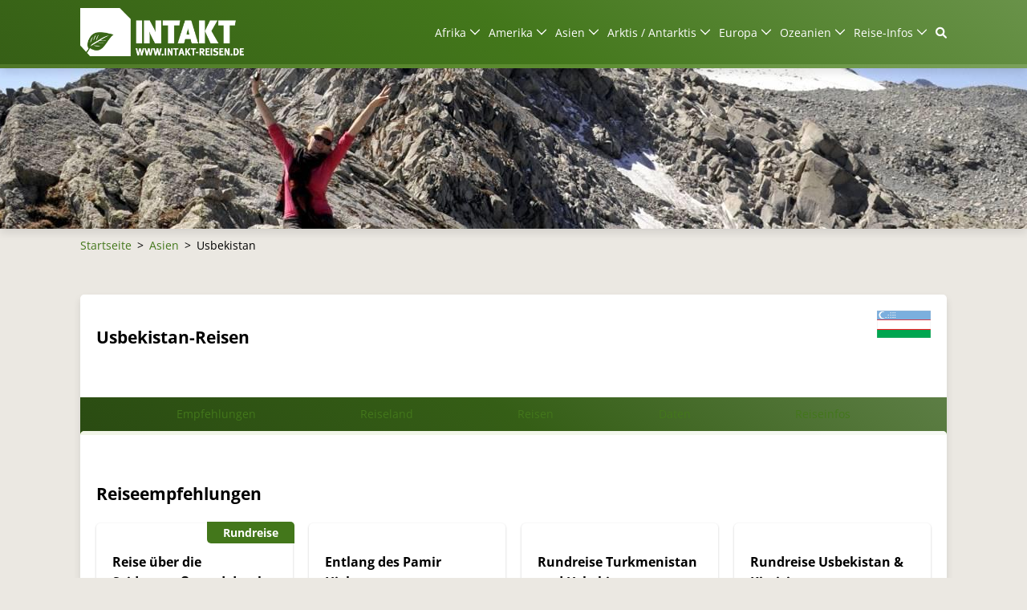

--- FILE ---
content_type: text/html; charset=UTF-8
request_url: https://www.intakt-reisen.de/asien/usbekistan/
body_size: 23799
content:
<!DOCTYPE html>
<html lang="de">
<head>
<meta charset="UTF-8">
<meta http-equiv="Content-Type" content="text/html;charset=UTF-8">
<meta name="viewport" content="width=device-width, initial-scale=1">

<meta name='robots' content='index, follow, max-image-preview:large, max-snippet:-1, max-video-preview:-1' />
	<style>img:is([sizes="auto" i], [sizes^="auto," i]) { contain-intrinsic-size: 3000px 1500px }</style>
	<script>window._wca = window._wca || [];</script>

	<!-- This site is optimized with the Yoast SEO Premium plugin v22.2 (Yoast SEO v26.2) - https://yoast.com/wordpress/plugins/seo/ -->
	<title>Usbekistan - Intakt-Reisen</title>
	<link rel="canonical" href="https://www.intakt-reisen.de/asien/usbekistan/" />
	<meta property="og:locale" content="de_DE" />
	<meta property="og:type" content="article" />
	<meta property="og:title" content="Usbekistan Archive" />
	<meta property="og:description" content="Usbekistan gilt als das Herz und Juwel an der Seidenstraße. Denn kaum woanders lässt sich heute noch so intensiv die Jahrtausende alte Geschichte erleben. Noch keine Vorstellung von &gt;Usbekistan?Dann schauen Sie sich doch dieses Video an: ▼Am Besten in Vollbild &#8211; Video unten rechts klicken. Uzbekistan; (c) WelcomeUzbekistan.Uz Die großen Städte &#8211; Samarkand, Buchara und Chiwa &#8211; entlang der Seidenstraße sind ein phantastisches Zeugnis dieser Zeit; es reiht sich Weltwunder an Weltwunder. Auch kulturell und architektonisch ist das Land geradezu eine &#8222;Perle&#8220;. Usbekistan liegt an einer zentralen Stelle der alten Seidenstraße, auf der Waren (und Kulturgüter) von China bis nach Europa transportiert wurden. Die Folge dieses umfangreichen Handels war ein beträchtlicher Wohlstand, was in den vielen historischen Bauten wie Moscheen, Medresen und Stadtbefestigungen, sichtbar wird. Diese sind teilweise noch gut erhalten. Usbekistan überrascht aber auch mit einer erstaunlichen landschaftlichen Vielfalt. Der größte Teil Usbekistans besteht aus flachen Wüsten oder Steppen. Im Osten befindet sich das fruchtbare und dicht besiedelte Ferganatal. Hier werden hauptsächlich Baumwolle, Reis, Obst und Wein angebaut sowie Bergbau betrieben. Im Südosten dagegen liegt das Hochgebirge des Tienschan sowie ein Ausläufer des Pamir mit dem höchsten Gipfel auf 4.643 m. Obwohl Usbekistan vielen noch sehr exotisch klingen mag, ist es ein gut erschlossenes und sicheres Reiseland. Die Usbeken sind sehr gastfreundlich und Fremden gegenüber sehr aufgeschlossen." />
	<meta property="og:url" content="https://www.intakt-reisen.de/asien/usbekistan/" />
	<meta property="og:site_name" content="Intakt-Reisen - Natur aktiv erleben" />
	<meta name="twitter:card" content="summary_large_image" />
	<script type="application/ld+json" class="yoast-schema-graph">{"@context":"https://schema.org","@graph":[{"@type":"CollectionPage","@id":"https://www.intakt-reisen.de/asien/usbekistan/","url":"https://www.intakt-reisen.de/asien/usbekistan/","name":"Usbekistan - Intakt-Reisen","isPartOf":{"@id":"https://www.intakt-reisen.de/#website"},"primaryImageOfPage":{"@id":"https://www.intakt-reisen.de/asien/usbekistan/#primaryimage"},"image":{"@id":"https://www.intakt-reisen.de/asien/usbekistan/#primaryimage"},"thumbnailUrl":"https://www.intakt-reisen.de/wp-content/uploads/DSC_3780-scaled.jpg","breadcrumb":{"@id":"https://www.intakt-reisen.de/asien/usbekistan/#breadcrumb"},"inLanguage":"de"},{"@type":"ImageObject","inLanguage":"de","@id":"https://www.intakt-reisen.de/asien/usbekistan/#primaryimage","url":"https://www.intakt-reisen.de/wp-content/uploads/DSC_3780-scaled.jpg","contentUrl":"https://www.intakt-reisen.de/wp-content/uploads/DSC_3780-scaled.jpg","width":4320,"height":2437,"caption":"Medresen in Samarkand"},{"@type":"BreadcrumbList","@id":"https://www.intakt-reisen.de/asien/usbekistan/#breadcrumb","itemListElement":[{"@type":"ListItem","position":1,"name":"Startseite","item":"https://www.intakt-reisen.de/"},{"@type":"ListItem","position":2,"name":"Asien","item":"https://www.intakt-reisen.de/asien/"},{"@type":"ListItem","position":3,"name":"Usbekistan"}]},{"@type":"WebSite","@id":"https://www.intakt-reisen.de/#website","url":"https://www.intakt-reisen.de/","name":"Rundreisen, Aktivreisen, Naturreisen weltweit","description":"Rundreisen in Afrika, Amerika, Asien, Ozeanien, Arktis-Antarktis und Europa","publisher":{"@id":"https://www.intakt-reisen.de/#organization"},"potentialAction":[{"@type":"SearchAction","target":{"@type":"EntryPoint","urlTemplate":"https://www.intakt-reisen.de/?s={search_term_string}"},"query-input":{"@type":"PropertyValueSpecification","valueRequired":true,"valueName":"search_term_string"}}],"inLanguage":"de"},{"@type":"Organization","@id":"https://www.intakt-reisen.de/#organization","name":"Intakt-Reisen - Natur aktiv erleben","url":"https://www.intakt-reisen.de/","logo":{"@type":"ImageObject","inLanguage":"de","@id":"https://www.intakt-reisen.de/#/schema/logo/image/","url":"https://www.intakt-reisen.de/wp-content/uploads/cropped-intakt-reisen-logo-blatt-gruen.png","contentUrl":"https://www.intakt-reisen.de/wp-content/uploads/cropped-intakt-reisen-logo-blatt-gruen.png","width":512,"height":512,"caption":"Intakt-Reisen - Natur aktiv erleben"},"image":{"@id":"https://www.intakt-reisen.de/#/schema/logo/image/"},"sameAs":["https://www.linkedin.com/company/intakt-reisen/"]}]}</script>
	<!-- / Yoast SEO Premium plugin. -->


<link rel='dns-prefetch' href='//stats.wp.com' />
<link rel="alternate" type="application/rss+xml" title="Intakt-Reisen - Natur aktiv erleben &raquo; Usbekistan Reiseziel Feed" href="https://www.intakt-reisen.de/asien/usbekistan/feed/" />
<link rel='stylesheet' id='fsb-modern-normalize-css' href='https://www.intakt-reisen.de/wp-content/themes/fsb-theme/assets/css/modern-normalize-3.0.1.min.css' type='text/css' media='all' />
<link rel='stylesheet' id='intakt-reisen-content-menu-css' href='https://www.intakt-reisen.de/wp-content/themes/intakt-reisen/assets/css/content-menu.css?ver=1760096797' type='text/css' media='all' />
<link rel='stylesheet' id='fsb-properties-default-css' href='https://www.intakt-reisen.de/wp-content/themes/fsb-theme/assets/css/properties-default.min.css?ver=1.7.0' type='text/css' media='all' />
<link rel='stylesheet' id='fsb-properties-custom-css' href='https://www.intakt-reisen.de/wp-content/themes/fsb-theme/assets/css/properties-custom.min.css?ver=1.7.0' type='text/css' media='all' />
<link rel='stylesheet' id='fsb-grid-css' href='https://www.intakt-reisen.de/wp-content/themes/fsb-theme/assets/css/grid-1.2.0.min.css' type='text/css' media='all' />
<link rel='stylesheet' id='fsb-font-css' href='https://www.intakt-reisen.de/wp-content/themes/fsb-theme/assets/css/font.min.css?ver=1.7.0' type='text/css' media='all' />
<link rel='stylesheet' id='fsb-section-css' href='https://www.intakt-reisen.de/wp-content/themes/fsb-theme/assets/css/section.min.css?ver=1.7.0' type='text/css' media='all' />
<link rel='stylesheet' id='fsb-trigger-css' href='https://www.intakt-reisen.de/wp-content/themes/fsb-theme/assets/css/trigger.min.css?ver=1.7.0' type='text/css' media='all' />
<link rel='stylesheet' id='fsb-theme-style-css' href='https://www.intakt-reisen.de/wp-content/themes/fsb-theme/assets/css/style.css?ver=1.7.0' type='text/css' media='all' />
<link rel='stylesheet' id='fsb-theme-menu-css' href='https://www.intakt-reisen.de/wp-content/themes/fsb-theme/assets/css/menu.css?ver=1.7.0' type='text/css' media='all' />
<link rel='stylesheet' id='fsb-theme-site-header-css' href='https://www.intakt-reisen.de/wp-content/themes/fsb-theme/assets/css/site-header-top.css?ver=1.7.0' type='text/css' media='all' />
<link rel='stylesheet' id='fsb-theme-site-footer-css' href='https://www.intakt-reisen.de/wp-content/themes/fsb-theme/assets/css/site-footer.css?ver=1.7.0' type='text/css' media='all' />
<link rel='stylesheet' id='fsb-icons-css' href='https://www.intakt-reisen.de/wp-content/themes/fsb-theme/assets/css/fsb-icons-1.2.0.min.css' type='text/css' media='all' />
<link rel='stylesheet' id='fsb-theme-color-palette-css' href='https://www.intakt-reisen.de/wp-content/themes/fsb-theme/assets/css/color-palette.min.css?ver=1.7.0' type='text/css' media='all' />
<style id='wp-block-library-inline-css' type='text/css'>
:root{--wp-admin-theme-color:#007cba;--wp-admin-theme-color--rgb:0,124,186;--wp-admin-theme-color-darker-10:#006ba1;--wp-admin-theme-color-darker-10--rgb:0,107,161;--wp-admin-theme-color-darker-20:#005a87;--wp-admin-theme-color-darker-20--rgb:0,90,135;--wp-admin-border-width-focus:2px;--wp-block-synced-color:#7a00df;--wp-block-synced-color--rgb:122,0,223;--wp-bound-block-color:var(--wp-block-synced-color)}@media (min-resolution:192dpi){:root{--wp-admin-border-width-focus:1.5px}}.wp-element-button{cursor:pointer}:root{--wp--preset--font-size--normal:16px;--wp--preset--font-size--huge:42px}:root .has-very-light-gray-background-color{background-color:#eee}:root .has-very-dark-gray-background-color{background-color:#313131}:root .has-very-light-gray-color{color:#eee}:root .has-very-dark-gray-color{color:#313131}:root .has-vivid-green-cyan-to-vivid-cyan-blue-gradient-background{background:linear-gradient(135deg,#00d084,#0693e3)}:root .has-purple-crush-gradient-background{background:linear-gradient(135deg,#34e2e4,#4721fb 50%,#ab1dfe)}:root .has-hazy-dawn-gradient-background{background:linear-gradient(135deg,#faaca8,#dad0ec)}:root .has-subdued-olive-gradient-background{background:linear-gradient(135deg,#fafae1,#67a671)}:root .has-atomic-cream-gradient-background{background:linear-gradient(135deg,#fdd79a,#004a59)}:root .has-nightshade-gradient-background{background:linear-gradient(135deg,#330968,#31cdcf)}:root .has-midnight-gradient-background{background:linear-gradient(135deg,#020381,#2874fc)}.has-regular-font-size{font-size:1em}.has-larger-font-size{font-size:2.625em}.has-normal-font-size{font-size:var(--wp--preset--font-size--normal)}.has-huge-font-size{font-size:var(--wp--preset--font-size--huge)}.has-text-align-center{text-align:center}.has-text-align-left{text-align:left}.has-text-align-right{text-align:right}#end-resizable-editor-section{display:none}.aligncenter{clear:both}.items-justified-left{justify-content:flex-start}.items-justified-center{justify-content:center}.items-justified-right{justify-content:flex-end}.items-justified-space-between{justify-content:space-between}.screen-reader-text{border:0;clip-path:inset(50%);height:1px;margin:-1px;overflow:hidden;padding:0;position:absolute;width:1px;word-wrap:normal!important}.screen-reader-text:focus{background-color:#ddd;clip-path:none;color:#444;display:block;font-size:1em;height:auto;left:5px;line-height:normal;padding:15px 23px 14px;text-decoration:none;top:5px;width:auto;z-index:100000}html :where(.has-border-color){border-style:solid}html :where([style*=border-top-color]){border-top-style:solid}html :where([style*=border-right-color]){border-right-style:solid}html :where([style*=border-bottom-color]){border-bottom-style:solid}html :where([style*=border-left-color]){border-left-style:solid}html :where([style*=border-width]){border-style:solid}html :where([style*=border-top-width]){border-top-style:solid}html :where([style*=border-right-width]){border-right-style:solid}html :where([style*=border-bottom-width]){border-bottom-style:solid}html :where([style*=border-left-width]){border-left-style:solid}html :where(img[class*=wp-image-]){height:auto;max-width:100%}:where(figure){margin:0 0 1em}html :where(.is-position-sticky){--wp-admin--admin-bar--position-offset:var(--wp-admin--admin-bar--height,0px)}@media screen and (max-width:600px){html :where(.is-position-sticky){--wp-admin--admin-bar--position-offset:0px}}
</style>
<link rel='stylesheet' id='fsb-general-css' href='https://www.intakt-reisen.de/wp-content/themes/fsb-theme/assets/css/blocks/general.css?ver=1739873098' type='text/css' media='all' />
<link rel='stylesheet' id='fsb-font-icon-css' href='https://www.intakt-reisen.de/wp-content/themes/fsb-theme/assets/css/font-icon.min.css?ver=1.7.0' type='text/css' media='all' />
<link rel='stylesheet' id='fsb-fontawesome-6-css' href='https://www.intakt-reisen.de/wp-content/themes/fsb-theme/assets/css/fontawesome-free-6.0.0.min.css' type='text/css' media='all' />
<style id='woocommerce-inline-inline-css' type='text/css'>
.woocommerce form .form-row .required { visibility: visible; }
</style>
<link rel='stylesheet' id='brands-styles-css' href='https://www.intakt-reisen.de/wp-content/plugins/woocommerce/assets/css/brands.css?ver=10.3.4' type='text/css' media='all' />
<link rel='stylesheet' id='intakt-reisen-section-css' href='https://www.intakt-reisen.de/wp-content/themes/intakt-reisen/assets/css/section.css?ver=1760096797' type='text/css' media='all' />
<link rel='stylesheet' id='intakt-reisen-style-css' href='https://www.intakt-reisen.de/wp-content/themes/intakt-reisen/assets/css/style.css?ver=1760096797' type='text/css' media='all' />
<link rel='stylesheet' id='intakt-reisen-site-header-css' href='https://www.intakt-reisen.de/wp-content/themes/intakt-reisen/assets/css/site-header.css?ver=1760096797' type='text/css' media='all' />
<link rel='stylesheet' id='intakt-reisen-site-footer-css' href='https://www.intakt-reisen.de/wp-content/themes/intakt-reisen/assets/css/site-footer.css?ver=1760096797' type='text/css' media='all' />
<link rel='stylesheet' id='fsb-fixed-css' href='https://www.intakt-reisen.de/wp-content/themes/fsb-theme/assets/css/fixed-2.2.0.min.css' type='text/css' media='all' />
<link rel='stylesheet' id='fsb-theme-to-top-css' href='https://www.intakt-reisen.de/wp-content/themes/fsb-theme/assets/css/to-top.min.css?ver=1.7.0' type='text/css' media='all' />
<link rel='stylesheet' id='intakt-reisen-to-top-css' href='https://www.intakt-reisen.de/wp-content/themes/intakt-reisen/assets/css/to-top.css?ver=1760096797' type='text/css' media='all' />
<script type="text/javascript" src="https://www.intakt-reisen.de/wp-includes/js/jquery/jquery.min.js?ver=3.7.1" id="jquery-core-js"></script>
<script type="text/javascript" src="https://www.intakt-reisen.de/wp-includes/js/jquery/jquery-migrate.min.js?ver=3.4.1" id="jquery-migrate-js"></script>
<script type="text/javascript" src="https://www.intakt-reisen.de/wp-content/plugins/woocommerce/assets/js/jquery-blockui/jquery.blockUI.min.js?ver=2.7.0-wc.10.3.4" id="wc-jquery-blockui-js" defer="defer" data-wp-strategy="defer"></script>
<script type="text/javascript" id="wc-add-to-cart-js-extra">
/* <![CDATA[ */
var wc_add_to_cart_params = {"ajax_url":"\/wp-admin\/admin-ajax.php","wc_ajax_url":"\/?wc-ajax=%%endpoint%%","i18n_view_cart":"Warenkorb anzeigen","cart_url":"https:\/\/www.intakt-reisen.de\/warenkorb\/","is_cart":"","cart_redirect_after_add":"no"};
/* ]]> */
</script>
<script type="text/javascript" src="https://www.intakt-reisen.de/wp-content/plugins/woocommerce/assets/js/frontend/add-to-cart.min.js?ver=10.3.4" id="wc-add-to-cart-js" defer="defer" data-wp-strategy="defer"></script>
<script type="text/javascript" src="https://www.intakt-reisen.de/wp-content/plugins/woocommerce/assets/js/js-cookie/js.cookie.min.js?ver=2.1.4-wc.10.3.4" id="wc-js-cookie-js" defer="defer" data-wp-strategy="defer"></script>
<script type="text/javascript" id="woocommerce-js-extra">
/* <![CDATA[ */
var woocommerce_params = {"ajax_url":"\/wp-admin\/admin-ajax.php","wc_ajax_url":"\/?wc-ajax=%%endpoint%%","i18n_password_show":"Passwort anzeigen","i18n_password_hide":"Passwort ausblenden"};
/* ]]> */
</script>
<script type="text/javascript" src="https://www.intakt-reisen.de/wp-content/plugins/woocommerce/assets/js/frontend/woocommerce.min.js?ver=10.3.4" id="woocommerce-js" defer="defer" data-wp-strategy="defer"></script>
<script type="text/javascript" id="WCPAY_ASSETS-js-extra">
/* <![CDATA[ */
var wcpayAssets = {"url":"https:\/\/www.intakt-reisen.de\/wp-content\/plugins\/woocommerce-payments\/dist\/"};
/* ]]> */
</script>
<script type="text/javascript" src="https://stats.wp.com/s-202545.js" id="woocommerce-analytics-js" defer="defer" data-wp-strategy="defer"></script>
<link id="fsb-icons-preload" rel="preload" as="font" href="https://www.intakt-reisen.de/wp-content/themes/fsb-theme/assets/fonts/fsb-icons.woff" type="font/woff" crossorigin="anonymous">
<link rel="https://api.w.org/" href="https://www.intakt-reisen.de/wp-json/" /><link rel="alternate" title="JSON" type="application/json" href="https://www.intakt-reisen.de/wp-json/wp/v2/product_cat/126" />	<style>img#wpstats{display:none}</style>
			<noscript><style>.woocommerce-product-gallery{ opacity: 1 !important; }</style></noscript>
	<link rel="icon" href="https://www.intakt-reisen.de/wp-content/uploads/cropped-intakt-reisen-logo-blatt-gruen-32x32.png" sizes="32x32" />
<link rel="icon" href="https://www.intakt-reisen.de/wp-content/uploads/cropped-intakt-reisen-logo-blatt-gruen-192x192.png" sizes="192x192" />
<link rel="apple-touch-icon" href="https://www.intakt-reisen.de/wp-content/uploads/cropped-intakt-reisen-logo-blatt-gruen-180x180.png" />
<meta name="msapplication-TileImage" content="https://www.intakt-reisen.de/wp-content/uploads/cropped-intakt-reisen-logo-blatt-gruen-270x270.png" />
</head>
<body class="archive tax-product_cat term-usbekistan term-126 wp-custom-logo wp-theme-fsb-theme wp-child-theme-intakt-reisen theme-fsb-theme woocommerce woocommerce-page woocommerce-no-js intakt-reisen">
	<div id="page" class="page">
		<div class="page_container">
			<div class="page_wrapper">
				<header id="site-header" class="site-header site-header--top site-header--fixed site-header--breakpoint--md">
	<div class="site-header_container">
		<div class="site-header_wrapper">
			<div class="site-header__content">
    <div class="site-header__content_container">
        <div class="site-header__content_wrapper submenu-alignment--boundary">
            <div class="site-header__content-part site-header__content-part--start">
                <div class="site-header__content-part_container">
                    <div class="site-header__content-part_wrapper"><div class="site-header__part site-header__part--branding noselect">
	<div class="site-header__part_container">
		<div class="site-header__part_wrapper">
			<div id="branding" class="site-header__branding branding">
				<div class="branding_container">
					<div class="branding_wrapper">
											<a class="branding__link" href="https://www.intakt-reisen.de/" rel="home">
																													<div class="branding__title title title--site h1">
														<div class="title_container">
																									<figure class="title_wrapper">
										<img width="1920" height="565" src="https://www.intakt-reisen.de/wp-content/uploads/logo.png" class="title__img title__img--site-logo title__img--branding" alt="" sizes="(max-width: 1920px) 100vw, 1920px" decoding="async" fetchpriority="high" srcset="https://www.intakt-reisen.de/wp-content/uploads/logo.png 1920w, https://www.intakt-reisen.de/wp-content/uploads/logo-480x141.png 480w, https://www.intakt-reisen.de/wp-content/uploads/logo-1080x318.png 1080w, https://www.intakt-reisen.de/wp-content/uploads/logo-720x212.png 720w, https://www.intakt-reisen.de/wp-content/uploads/logo-240x71.png 240w, https://www.intakt-reisen.de/wp-content/uploads/logo-360x106.png 360w, https://www.intakt-reisen.de/wp-content/uploads/logo-1440x424.png 1440w, https://www.intakt-reisen.de/wp-content/uploads/logo-600x177.png 600w" />									</figure>
																								</div>
													</div>
																																		</a>
										</div>
				</div>
			</div>
		</div>
	</div>
</div></div>
                </div>
            </div>
            <div class="site-header__content-part site-header__content-part--center">
                <div class="site-header__content-part_container">
                    <div class="site-header__content-part_wrapper"></div>
                </div>
            </div>
            <div class="site-header__content-part site-header__content-part--end">
                <div class="site-header__content-part_container">
                    <div class="site-header__content-part_wrapper"><div class="site-header__part site-header__part--main-menu noselect">
    <div class="site-header__part_container">
        <div class="site-header__part_wrapper">
            <nav id="main-menu" class="menu site-header__menu menu--main-menu site-header__menu--main-menu">
                <div class="menu_container">
                    <ul class="menu_wrapper"><li  id="menu-item-4315" class="menu__item menu__item--4315 menu__item--main-menu menu__item--type--taxonomy menu__item--object--product_cat menu__item--parent menu__item--placeholder menu__item--has-icon--after" style="--menu__item--index: 1;">
	<div class="menu__item_container">
		<div class="menu__item_wrapper"><a  class="menu-link menu-link--4315 menu-link--menu menu-link--main-menu menu-link--type--taxonomy menu-link--object--product_cat menu-link--parent menu-link--placeholder menu-link--has-icon--after" href="https://www.intakt-reisen.de/afrika/">
	<div class="menu-link_container">
		<div class="menu-link_wrapper">
			<span class="menu-link__content"><span class="menu-link__content-part">Afrika</span></span>
		</div>
	</div>
</a>
<button type="button" class="menu-icon menu-icon--parent menu-icon--trigger menu-icon--after noselect"><i class="fsb-icon fsb-icon--chevron-down"></i></button><div class="submenu-0 submenu-0--main-menu submenu-alignment submenu-alignment--left submenu-0--alignment--left" style="--children--submenu-0: 18;">
    <div class="submenu-0_container submenu-alignment--observer">
		<ul class="submenu-0_wrapper"><li  id="menu-item-7458" class="submenu-0__item submenu-0__item--7458 submenu-0__item--main-menu submenu-0__item--type--taxonomy submenu-0__item--object--product_cat submenu-0__item--child" style="--submenu-0__item--index: 1;">
	<div class="menu__item_container">
		<div class="menu__item_wrapper"><a  class="menu-link menu-link--7458 menu-link--submenu-0 menu-link--main-menu menu-link--type--taxonomy menu-link--object--product_cat menu-link--child" href="https://www.intakt-reisen.de/afrika/aegypten/">
	<div class="menu-link_container">
		<div class="menu-link_wrapper">
			<span class="menu-link__content"><span class="menu-link__content-part">Ägypten</span></span>
		</div>
	</div>
</a>
		</div>
	</div>
</li><li  id="menu-item-7460" class="submenu-0__item submenu-0__item--7460 submenu-0__item--main-menu submenu-0__item--type--taxonomy submenu-0__item--object--product_cat submenu-0__item--child" style="--submenu-0__item--index: 2;">
	<div class="menu__item_container">
		<div class="menu__item_wrapper"><a  class="menu-link menu-link--7460 menu-link--submenu-0 menu-link--main-menu menu-link--type--taxonomy menu-link--object--product_cat menu-link--child" href="https://www.intakt-reisen.de/afrika/aethiopien/">
	<div class="menu-link_container">
		<div class="menu-link_wrapper">
			<span class="menu-link__content"><span class="menu-link__content-part">Äthiopien</span></span>
		</div>
	</div>
</a>
		</div>
	</div>
</li><li  id="menu-item-4318" class="submenu-0__item submenu-0__item--4318 submenu-0__item--main-menu submenu-0__item--type--taxonomy submenu-0__item--object--product_cat submenu-0__item--child" style="--submenu-0__item--index: 3;">
	<div class="menu__item_container">
		<div class="menu__item_wrapper"><a  class="menu-link menu-link--4318 menu-link--submenu-0 menu-link--main-menu menu-link--type--taxonomy menu-link--object--product_cat menu-link--child" href="https://www.intakt-reisen.de/afrika/botswana/">
	<div class="menu-link_container">
		<div class="menu-link_wrapper">
			<span class="menu-link__content"><span class="menu-link__content-part">Botswana</span></span>
		</div>
	</div>
</a>
		</div>
	</div>
</li><li  id="menu-item-7462" class="submenu-0__item submenu-0__item--7462 submenu-0__item--main-menu submenu-0__item--type--taxonomy submenu-0__item--object--product_cat submenu-0__item--child" style="--submenu-0__item--index: 4;">
	<div class="menu__item_container">
		<div class="menu__item_wrapper"><a  class="menu-link menu-link--7462 menu-link--submenu-0 menu-link--main-menu menu-link--type--taxonomy menu-link--object--product_cat menu-link--child" href="https://www.intakt-reisen.de/afrika/kapverden/">
	<div class="menu-link_container">
		<div class="menu-link_wrapper">
			<span class="menu-link__content"><span class="menu-link__content-part">Kapverden</span></span>
		</div>
	</div>
</a>
		</div>
	</div>
</li><li  id="menu-item-7463" class="submenu-0__item submenu-0__item--7463 submenu-0__item--main-menu submenu-0__item--type--taxonomy submenu-0__item--object--product_cat submenu-0__item--child" style="--submenu-0__item--index: 5;">
	<div class="menu__item_container">
		<div class="menu__item_wrapper"><a  class="menu-link menu-link--7463 menu-link--submenu-0 menu-link--main-menu menu-link--type--taxonomy menu-link--object--product_cat menu-link--child" href="https://www.intakt-reisen.de/afrika/kenia/">
	<div class="menu-link_container">
		<div class="menu-link_wrapper">
			<span class="menu-link__content"><span class="menu-link__content-part">Kenia</span></span>
		</div>
	</div>
</a>
		</div>
	</div>
</li><li  id="menu-item-7464" class="submenu-0__item submenu-0__item--7464 submenu-0__item--main-menu submenu-0__item--type--taxonomy submenu-0__item--object--product_cat submenu-0__item--child" style="--submenu-0__item--index: 6;">
	<div class="menu__item_container">
		<div class="menu__item_wrapper"><a  class="menu-link menu-link--7464 menu-link--submenu-0 menu-link--main-menu menu-link--type--taxonomy menu-link--object--product_cat menu-link--child" href="https://www.intakt-reisen.de/afrika/madagaskar/">
	<div class="menu-link_container">
		<div class="menu-link_wrapper">
			<span class="menu-link__content"><span class="menu-link__content-part">Madagaskar</span></span>
		</div>
	</div>
</a>
		</div>
	</div>
</li><li  id="menu-item-7465" class="submenu-0__item submenu-0__item--7465 submenu-0__item--main-menu submenu-0__item--type--taxonomy submenu-0__item--object--product_cat submenu-0__item--child" style="--submenu-0__item--index: 7;">
	<div class="menu__item_container">
		<div class="menu__item_wrapper"><a  class="menu-link menu-link--7465 menu-link--submenu-0 menu-link--main-menu menu-link--type--taxonomy menu-link--object--product_cat menu-link--child" href="https://www.intakt-reisen.de/afrika/malawi/">
	<div class="menu-link_container">
		<div class="menu-link_wrapper">
			<span class="menu-link__content"><span class="menu-link__content-part">Malawi</span></span>
		</div>
	</div>
</a>
		</div>
	</div>
</li><li  id="menu-item-7466" class="submenu-0__item submenu-0__item--7466 submenu-0__item--main-menu submenu-0__item--type--taxonomy submenu-0__item--object--product_cat submenu-0__item--child" style="--submenu-0__item--index: 8;">
	<div class="menu__item_container">
		<div class="menu__item_wrapper"><a  class="menu-link menu-link--7466 menu-link--submenu-0 menu-link--main-menu menu-link--type--taxonomy menu-link--object--product_cat menu-link--child" href="https://www.intakt-reisen.de/afrika/marokko/">
	<div class="menu-link_container">
		<div class="menu-link_wrapper">
			<span class="menu-link__content"><span class="menu-link__content-part">Marokko</span></span>
		</div>
	</div>
</a>
		</div>
	</div>
</li><li  id="menu-item-7467" class="submenu-0__item submenu-0__item--7467 submenu-0__item--main-menu submenu-0__item--type--taxonomy submenu-0__item--object--product_cat submenu-0__item--child" style="--submenu-0__item--index: 9;">
	<div class="menu__item_container">
		<div class="menu__item_wrapper"><a  class="menu-link menu-link--7467 menu-link--submenu-0 menu-link--main-menu menu-link--type--taxonomy menu-link--object--product_cat menu-link--child" href="https://www.intakt-reisen.de/afrika/mosambik/">
	<div class="menu-link_container">
		<div class="menu-link_wrapper">
			<span class="menu-link__content"><span class="menu-link__content-part">Mosambik</span></span>
		</div>
	</div>
</a>
		</div>
	</div>
</li><li  id="menu-item-4317" class="submenu-0__item submenu-0__item--4317 submenu-0__item--main-menu submenu-0__item--type--taxonomy submenu-0__item--object--product_cat submenu-0__item--child" style="--submenu-0__item--index: 10;">
	<div class="menu__item_container">
		<div class="menu__item_wrapper"><a  class="menu-link menu-link--4317 menu-link--submenu-0 menu-link--main-menu menu-link--type--taxonomy menu-link--object--product_cat menu-link--child" href="https://www.intakt-reisen.de/afrika/namibia/">
	<div class="menu-link_container">
		<div class="menu-link_wrapper">
			<span class="menu-link__content"><span class="menu-link__content-part">Namibia</span></span>
		</div>
	</div>
</a>
		</div>
	</div>
</li><li  id="menu-item-7468" class="submenu-0__item submenu-0__item--7468 submenu-0__item--main-menu submenu-0__item--type--taxonomy submenu-0__item--object--product_cat submenu-0__item--child" style="--submenu-0__item--index: 11;">
	<div class="menu__item_container">
		<div class="menu__item_wrapper"><a  class="menu-link menu-link--7468 menu-link--submenu-0 menu-link--main-menu menu-link--type--taxonomy menu-link--object--product_cat menu-link--child" href="https://www.intakt-reisen.de/afrika/ruanda/">
	<div class="menu-link_container">
		<div class="menu-link_wrapper">
			<span class="menu-link__content"><span class="menu-link__content-part">Ruanda</span></span>
		</div>
	</div>
</a>
		</div>
	</div>
</li><li  id="menu-item-7469" class="submenu-0__item submenu-0__item--7469 submenu-0__item--main-menu submenu-0__item--type--taxonomy submenu-0__item--object--product_cat submenu-0__item--child" style="--submenu-0__item--index: 12;">
	<div class="menu__item_container">
		<div class="menu__item_wrapper"><a  class="menu-link menu-link--7469 menu-link--submenu-0 menu-link--main-menu menu-link--type--taxonomy menu-link--object--product_cat menu-link--child" href="https://www.intakt-reisen.de/afrika/sambia/">
	<div class="menu-link_container">
		<div class="menu-link_wrapper">
			<span class="menu-link__content"><span class="menu-link__content-part">Sambia</span></span>
		</div>
	</div>
</a>
		</div>
	</div>
</li><li  id="menu-item-7470" class="submenu-0__item submenu-0__item--7470 submenu-0__item--main-menu submenu-0__item--type--taxonomy submenu-0__item--object--product_cat submenu-0__item--child" style="--submenu-0__item--index: 13;">
	<div class="menu__item_container">
		<div class="menu__item_wrapper"><a  class="menu-link menu-link--7470 menu-link--submenu-0 menu-link--main-menu menu-link--type--taxonomy menu-link--object--product_cat menu-link--child" href="https://www.intakt-reisen.de/afrika/sao-tome-e-principe/">
	<div class="menu-link_container">
		<div class="menu-link_wrapper">
			<span class="menu-link__content"><span class="menu-link__content-part">São Tomé e Príncipe</span></span>
		</div>
	</div>
</a>
		</div>
	</div>
</li><li  id="menu-item-4320" class="submenu-0__item submenu-0__item--4320 submenu-0__item--main-menu submenu-0__item--type--taxonomy submenu-0__item--object--product_cat submenu-0__item--child" style="--submenu-0__item--index: 14;">
	<div class="menu__item_container">
		<div class="menu__item_wrapper"><a  class="menu-link menu-link--4320 menu-link--submenu-0 menu-link--main-menu menu-link--type--taxonomy menu-link--object--product_cat menu-link--child" href="https://www.intakt-reisen.de/afrika/simbabwe/">
	<div class="menu-link_container">
		<div class="menu-link_wrapper">
			<span class="menu-link__content"><span class="menu-link__content-part">Simbabwe</span></span>
		</div>
	</div>
</a>
		</div>
	</div>
</li><li  id="menu-item-4380" class="submenu-0__item submenu-0__item--4380 submenu-0__item--main-menu submenu-0__item--type--taxonomy submenu-0__item--object--product_cat submenu-0__item--child" style="--submenu-0__item--index: 15;">
	<div class="menu__item_container">
		<div class="menu__item_wrapper"><a  class="menu-link menu-link--4380 menu-link--submenu-0 menu-link--main-menu menu-link--type--taxonomy menu-link--object--product_cat menu-link--child" href="https://www.intakt-reisen.de/afrika/suedafrika/">
	<div class="menu-link_container">
		<div class="menu-link_wrapper">
			<span class="menu-link__content"><span class="menu-link__content-part">Südafrika</span></span>
		</div>
	</div>
</a>
		</div>
	</div>
</li><li  id="menu-item-7471" class="submenu-0__item submenu-0__item--7471 submenu-0__item--main-menu submenu-0__item--type--taxonomy submenu-0__item--object--product_cat submenu-0__item--child" style="--submenu-0__item--index: 16;">
	<div class="menu__item_container">
		<div class="menu__item_wrapper"><a  class="menu-link menu-link--7471 menu-link--submenu-0 menu-link--main-menu menu-link--type--taxonomy menu-link--object--product_cat menu-link--child" href="https://www.intakt-reisen.de/afrika/tansania/">
	<div class="menu-link_container">
		<div class="menu-link_wrapper">
			<span class="menu-link__content"><span class="menu-link__content-part">Tansania</span></span>
		</div>
	</div>
</a>
		</div>
	</div>
</li><li  id="menu-item-7472" class="submenu-0__item submenu-0__item--7472 submenu-0__item--main-menu submenu-0__item--type--taxonomy submenu-0__item--object--product_cat submenu-0__item--child" style="--submenu-0__item--index: 17;">
	<div class="menu__item_container">
		<div class="menu__item_wrapper"><a  class="menu-link menu-link--7472 menu-link--submenu-0 menu-link--main-menu menu-link--type--taxonomy menu-link--object--product_cat menu-link--child" href="https://www.intakt-reisen.de/afrika/tunesien/">
	<div class="menu-link_container">
		<div class="menu-link_wrapper">
			<span class="menu-link__content"><span class="menu-link__content-part">Tunesien</span></span>
		</div>
	</div>
</a>
		</div>
	</div>
</li><li  id="menu-item-7473" class="submenu-0__item submenu-0__item--7473 submenu-0__item--main-menu submenu-0__item--type--taxonomy submenu-0__item--object--product_cat submenu-0__item--child" style="--submenu-0__item--index: 18;">
	<div class="menu__item_container">
		<div class="menu__item_wrapper"><a  class="menu-link menu-link--7473 menu-link--submenu-0 menu-link--main-menu menu-link--type--taxonomy menu-link--object--product_cat menu-link--child" href="https://www.intakt-reisen.de/afrika/uganda/">
	<div class="menu-link_container">
		<div class="menu-link_wrapper">
			<span class="menu-link__content"><span class="menu-link__content-part">Uganda</span></span>
		</div>
	</div>
</a>
		</div>
	</div>
</li>		</ul>
	</div>
</div>		</div>
	</div>
</li><li  id="menu-item-4321" class="menu__item menu__item--4321 menu__item--main-menu menu__item--type--taxonomy menu__item--object--product_cat menu__item--parent menu__item--placeholder menu__item--has-icon--after" style="--menu__item--index: 2;">
	<div class="menu__item_container">
		<div class="menu__item_wrapper"><a  class="menu-link menu-link--4321 menu-link--menu menu-link--main-menu menu-link--type--taxonomy menu-link--object--product_cat menu-link--parent menu-link--placeholder menu-link--has-icon--after" href="https://www.intakt-reisen.de/amerika/">
	<div class="menu-link_container">
		<div class="menu-link_wrapper">
			<span class="menu-link__content"><span class="menu-link__content-part">Amerika</span></span>
		</div>
	</div>
</a>
<button type="button" class="menu-icon menu-icon--parent menu-icon--trigger menu-icon--after noselect"><i class="fsb-icon fsb-icon--chevron-down"></i></button><div class="submenu-0 submenu-0--main-menu submenu-alignment submenu-alignment--left submenu-0--alignment--left" style="--children--submenu-0: 18;">
    <div class="submenu-0_container submenu-alignment--observer">
		<ul class="submenu-0_wrapper"><li  id="menu-item-4322" class="submenu-0__item submenu-0__item--4322 submenu-0__item--main-menu submenu-0__item--type--taxonomy submenu-0__item--object--product_cat submenu-0__item--child" style="--submenu-0__item--index: 1;">
	<div class="menu__item_container">
		<div class="menu__item_wrapper"><a  class="menu-link menu-link--4322 menu-link--submenu-0 menu-link--main-menu menu-link--type--taxonomy menu-link--object--product_cat menu-link--child" href="https://www.intakt-reisen.de/amerika/argentinien/">
	<div class="menu-link_container">
		<div class="menu-link_wrapper">
			<span class="menu-link__content"><span class="menu-link__content-part">Argentinien</span></span>
		</div>
	</div>
</a>
		</div>
	</div>
</li><li  id="menu-item-7476" class="submenu-0__item submenu-0__item--7476 submenu-0__item--main-menu submenu-0__item--type--taxonomy submenu-0__item--object--product_cat submenu-0__item--child" style="--submenu-0__item--index: 2;">
	<div class="menu__item_container">
		<div class="menu__item_wrapper"><a  class="menu-link menu-link--7476 menu-link--submenu-0 menu-link--main-menu menu-link--type--taxonomy menu-link--object--product_cat menu-link--child" href="https://www.intakt-reisen.de/amerika/belize/">
	<div class="menu-link_container">
		<div class="menu-link_wrapper">
			<span class="menu-link__content"><span class="menu-link__content-part">Belize</span></span>
		</div>
	</div>
</a>
		</div>
	</div>
</li><li  id="menu-item-7477" class="submenu-0__item submenu-0__item--7477 submenu-0__item--main-menu submenu-0__item--type--taxonomy submenu-0__item--object--product_cat submenu-0__item--child" style="--submenu-0__item--index: 3;">
	<div class="menu__item_container">
		<div class="menu__item_wrapper"><a  class="menu-link menu-link--7477 menu-link--submenu-0 menu-link--main-menu menu-link--type--taxonomy menu-link--object--product_cat menu-link--child" href="https://www.intakt-reisen.de/amerika/bolivien/">
	<div class="menu-link_container">
		<div class="menu-link_wrapper">
			<span class="menu-link__content"><span class="menu-link__content-part">Bolivien</span></span>
		</div>
	</div>
</a>
		</div>
	</div>
</li><li  id="menu-item-4323" class="submenu-0__item submenu-0__item--4323 submenu-0__item--main-menu submenu-0__item--type--taxonomy submenu-0__item--object--product_cat submenu-0__item--child" style="--submenu-0__item--index: 4;">
	<div class="menu__item_container">
		<div class="menu__item_wrapper"><a  class="menu-link menu-link--4323 menu-link--submenu-0 menu-link--main-menu menu-link--type--taxonomy menu-link--object--product_cat menu-link--child" href="https://www.intakt-reisen.de/amerika/brasilien/">
	<div class="menu-link_container">
		<div class="menu-link_wrapper">
			<span class="menu-link__content"><span class="menu-link__content-part">Brasilien</span></span>
		</div>
	</div>
</a>
		</div>
	</div>
</li><li  id="menu-item-7478" class="submenu-0__item submenu-0__item--7478 submenu-0__item--main-menu submenu-0__item--type--taxonomy submenu-0__item--object--product_cat submenu-0__item--child" style="--submenu-0__item--index: 5;">
	<div class="menu__item_container">
		<div class="menu__item_wrapper"><a  class="menu-link menu-link--7478 menu-link--submenu-0 menu-link--main-menu menu-link--type--taxonomy menu-link--object--product_cat menu-link--child" href="https://www.intakt-reisen.de/amerika/chile/">
	<div class="menu-link_container">
		<div class="menu-link_wrapper">
			<span class="menu-link__content"><span class="menu-link__content-part">Chile</span></span>
		</div>
	</div>
</a>
		</div>
	</div>
</li><li  id="menu-item-4319" class="submenu-0__item submenu-0__item--4319 submenu-0__item--main-menu submenu-0__item--type--taxonomy submenu-0__item--object--product_cat submenu-0__item--child" style="--submenu-0__item--index: 6;">
	<div class="menu__item_container">
		<div class="menu__item_wrapper"><a  class="menu-link menu-link--4319 menu-link--submenu-0 menu-link--main-menu menu-link--type--taxonomy menu-link--object--product_cat menu-link--child" href="https://www.intakt-reisen.de/amerika/costa-rica/">
	<div class="menu-link_container">
		<div class="menu-link_wrapper">
			<span class="menu-link__content"><span class="menu-link__content-part">Costa Rica</span></span>
		</div>
	</div>
</a>
		</div>
	</div>
</li><li  id="menu-item-7480" class="submenu-0__item submenu-0__item--7480 submenu-0__item--main-menu submenu-0__item--type--taxonomy submenu-0__item--object--product_cat submenu-0__item--child" style="--submenu-0__item--index: 7;">
	<div class="menu__item_container">
		<div class="menu__item_wrapper"><a  class="menu-link menu-link--7480 menu-link--submenu-0 menu-link--main-menu menu-link--type--taxonomy menu-link--object--product_cat menu-link--child" href="https://www.intakt-reisen.de/amerika/ecuador/">
	<div class="menu-link_container">
		<div class="menu-link_wrapper">
			<span class="menu-link__content"><span class="menu-link__content-part">Ecuador</span></span>
		</div>
	</div>
</a>
		</div>
	</div>
</li><li  id="menu-item-7481" class="submenu-0__item submenu-0__item--7481 submenu-0__item--main-menu submenu-0__item--type--taxonomy submenu-0__item--object--product_cat submenu-0__item--child" style="--submenu-0__item--index: 8;">
	<div class="menu__item_container">
		<div class="menu__item_wrapper"><a  class="menu-link menu-link--7481 menu-link--submenu-0 menu-link--main-menu menu-link--type--taxonomy menu-link--object--product_cat menu-link--child" href="https://www.intakt-reisen.de/amerika/galapagos/">
	<div class="menu-link_container">
		<div class="menu-link_wrapper">
			<span class="menu-link__content"><span class="menu-link__content-part">Galapagos</span></span>
		</div>
	</div>
</a>
		</div>
	</div>
</li><li  id="menu-item-7482" class="submenu-0__item submenu-0__item--7482 submenu-0__item--main-menu submenu-0__item--type--taxonomy submenu-0__item--object--product_cat submenu-0__item--child" style="--submenu-0__item--index: 9;">
	<div class="menu__item_container">
		<div class="menu__item_wrapper"><a  class="menu-link menu-link--7482 menu-link--submenu-0 menu-link--main-menu menu-link--type--taxonomy menu-link--object--product_cat menu-link--child" href="https://www.intakt-reisen.de/amerika/guatemala/">
	<div class="menu-link_container">
		<div class="menu-link_wrapper">
			<span class="menu-link__content"><span class="menu-link__content-part">Guatemala</span></span>
		</div>
	</div>
</a>
		</div>
	</div>
</li><li  id="menu-item-7483" class="submenu-0__item submenu-0__item--7483 submenu-0__item--main-menu submenu-0__item--type--taxonomy submenu-0__item--object--product_cat submenu-0__item--child" style="--submenu-0__item--index: 10;">
	<div class="menu__item_container">
		<div class="menu__item_wrapper"><a  class="menu-link menu-link--7483 menu-link--submenu-0 menu-link--main-menu menu-link--type--taxonomy menu-link--object--product_cat menu-link--child" href="https://www.intakt-reisen.de/amerika/honduras/">
	<div class="menu-link_container">
		<div class="menu-link_wrapper">
			<span class="menu-link__content"><span class="menu-link__content-part">Honduras</span></span>
		</div>
	</div>
</a>
		</div>
	</div>
</li><li  id="menu-item-7484" class="submenu-0__item submenu-0__item--7484 submenu-0__item--main-menu submenu-0__item--type--taxonomy submenu-0__item--object--product_cat submenu-0__item--child" style="--submenu-0__item--index: 11;">
	<div class="menu__item_container">
		<div class="menu__item_wrapper"><a  class="menu-link menu-link--7484 menu-link--submenu-0 menu-link--main-menu menu-link--type--taxonomy menu-link--object--product_cat menu-link--child" href="https://www.intakt-reisen.de/amerika/kanada/">
	<div class="menu-link_container">
		<div class="menu-link_wrapper">
			<span class="menu-link__content"><span class="menu-link__content-part">Kanada</span></span>
		</div>
	</div>
</a>
		</div>
	</div>
</li><li  id="menu-item-7485" class="submenu-0__item submenu-0__item--7485 submenu-0__item--main-menu submenu-0__item--type--taxonomy submenu-0__item--object--product_cat submenu-0__item--child" style="--submenu-0__item--index: 12;">
	<div class="menu__item_container">
		<div class="menu__item_wrapper"><a  class="menu-link menu-link--7485 menu-link--submenu-0 menu-link--main-menu menu-link--type--taxonomy menu-link--object--product_cat menu-link--child" href="https://www.intakt-reisen.de/amerika/kolumbien/">
	<div class="menu-link_container">
		<div class="menu-link_wrapper">
			<span class="menu-link__content"><span class="menu-link__content-part">Kolumbien</span></span>
		</div>
	</div>
</a>
		</div>
	</div>
</li><li  id="menu-item-7486" class="submenu-0__item submenu-0__item--7486 submenu-0__item--main-menu submenu-0__item--type--taxonomy submenu-0__item--object--product_cat submenu-0__item--child" style="--submenu-0__item--index: 13;">
	<div class="menu__item_container">
		<div class="menu__item_wrapper"><a  class="menu-link menu-link--7486 menu-link--submenu-0 menu-link--main-menu menu-link--type--taxonomy menu-link--object--product_cat menu-link--child" href="https://www.intakt-reisen.de/amerika/kuba/">
	<div class="menu-link_container">
		<div class="menu-link_wrapper">
			<span class="menu-link__content"><span class="menu-link__content-part">Kuba</span></span>
		</div>
	</div>
</a>
		</div>
	</div>
</li><li  id="menu-item-7487" class="submenu-0__item submenu-0__item--7487 submenu-0__item--main-menu submenu-0__item--type--taxonomy submenu-0__item--object--product_cat submenu-0__item--child" style="--submenu-0__item--index: 14;">
	<div class="menu__item_container">
		<div class="menu__item_wrapper"><a  class="menu-link menu-link--7487 menu-link--submenu-0 menu-link--main-menu menu-link--type--taxonomy menu-link--object--product_cat menu-link--child" href="https://www.intakt-reisen.de/amerika/mexiko/">
	<div class="menu-link_container">
		<div class="menu-link_wrapper">
			<span class="menu-link__content"><span class="menu-link__content-part">Mexiko</span></span>
		</div>
	</div>
</a>
		</div>
	</div>
</li><li  id="menu-item-7488" class="submenu-0__item submenu-0__item--7488 submenu-0__item--main-menu submenu-0__item--type--taxonomy submenu-0__item--object--product_cat submenu-0__item--child" style="--submenu-0__item--index: 15;">
	<div class="menu__item_container">
		<div class="menu__item_wrapper"><a  class="menu-link menu-link--7488 menu-link--submenu-0 menu-link--main-menu menu-link--type--taxonomy menu-link--object--product_cat menu-link--child" href="https://www.intakt-reisen.de/amerika/nicaragua/">
	<div class="menu-link_container">
		<div class="menu-link_wrapper">
			<span class="menu-link__content"><span class="menu-link__content-part">Nicaragua</span></span>
		</div>
	</div>
</a>
		</div>
	</div>
</li><li  id="menu-item-7489" class="submenu-0__item submenu-0__item--7489 submenu-0__item--main-menu submenu-0__item--type--taxonomy submenu-0__item--object--product_cat submenu-0__item--child" style="--submenu-0__item--index: 16;">
	<div class="menu__item_container">
		<div class="menu__item_wrapper"><a  class="menu-link menu-link--7489 menu-link--submenu-0 menu-link--main-menu menu-link--type--taxonomy menu-link--object--product_cat menu-link--child" href="https://www.intakt-reisen.de/amerika/panama/">
	<div class="menu-link_container">
		<div class="menu-link_wrapper">
			<span class="menu-link__content"><span class="menu-link__content-part">Panama</span></span>
		</div>
	</div>
</a>
		</div>
	</div>
</li><li  id="menu-item-4324" class="submenu-0__item submenu-0__item--4324 submenu-0__item--main-menu submenu-0__item--type--taxonomy submenu-0__item--object--product_cat submenu-0__item--child" style="--submenu-0__item--index: 17;">
	<div class="menu__item_container">
		<div class="menu__item_wrapper"><a  class="menu-link menu-link--4324 menu-link--submenu-0 menu-link--main-menu menu-link--type--taxonomy menu-link--object--product_cat menu-link--child" href="https://www.intakt-reisen.de/amerika/peru/">
	<div class="menu-link_container">
		<div class="menu-link_wrapper">
			<span class="menu-link__content"><span class="menu-link__content-part">Peru</span></span>
		</div>
	</div>
</a>
		</div>
	</div>
</li><li  id="menu-item-7491" class="submenu-0__item submenu-0__item--7491 submenu-0__item--main-menu submenu-0__item--type--taxonomy submenu-0__item--object--product_cat submenu-0__item--child" style="--submenu-0__item--index: 18;">
	<div class="menu__item_container">
		<div class="menu__item_wrapper"><a  class="menu-link menu-link--7491 menu-link--submenu-0 menu-link--main-menu menu-link--type--taxonomy menu-link--object--product_cat menu-link--child" href="https://www.intakt-reisen.de/amerika/usa/">
	<div class="menu-link_container">
		<div class="menu-link_wrapper">
			<span class="menu-link__content"><span class="menu-link__content-part">USA</span></span>
		</div>
	</div>
</a>
		</div>
	</div>
</li>		</ul>
	</div>
</div>		</div>
	</div>
</li><li  id="menu-item-4375" class="menu__item menu__item--4375 menu__item--main-menu menu__item--type--taxonomy menu__item--object--product_cat menu__item--parent menu__item--current--parent menu__item--placeholder menu__item--has-icon--after" style="--menu__item--index: 3;">
	<div class="menu__item_container">
		<div class="menu__item_wrapper"><a  class="menu-link menu-link--4375 menu-link--menu menu-link--main-menu menu-link--type--taxonomy menu-link--object--product_cat menu-link--parent menu-link--current--parent menu-link--placeholder menu-link--has-icon--after" href="https://www.intakt-reisen.de/asien/">
	<div class="menu-link_container">
		<div class="menu-link_wrapper">
			<span class="menu-link__content"><span class="menu-link__content-part">Asien</span></span>
		</div>
	</div>
</a>
<button type="button" class="menu-icon menu-icon--parent menu-icon--trigger menu-icon--after noselect"><i class="fsb-icon fsb-icon--chevron-down"></i></button><div class="submenu-0 submenu-0--main-menu submenu-alignment submenu-alignment--left submenu-0--alignment--left" style="--children--submenu-0: 26;">
    <div class="submenu-0_container submenu-alignment--observer">
		<ul class="submenu-0_wrapper"><li  id="menu-item-7492" class="submenu-0__item submenu-0__item--7492 submenu-0__item--main-menu submenu-0__item--type--taxonomy submenu-0__item--object--product_cat submenu-0__item--child" style="--submenu-0__item--index: 1;">
	<div class="menu__item_container">
		<div class="menu__item_wrapper"><a  class="menu-link menu-link--7492 menu-link--submenu-0 menu-link--main-menu menu-link--type--taxonomy menu-link--object--product_cat menu-link--child" href="https://www.intakt-reisen.de/asien/bhutan/">
	<div class="menu-link_container">
		<div class="menu-link_wrapper">
			<span class="menu-link__content"><span class="menu-link__content-part">Bhutan</span></span>
		</div>
	</div>
</a>
		</div>
	</div>
</li><li  id="menu-item-7493" class="submenu-0__item submenu-0__item--7493 submenu-0__item--main-menu submenu-0__item--type--taxonomy submenu-0__item--object--product_cat submenu-0__item--child" style="--submenu-0__item--index: 2;">
	<div class="menu__item_container">
		<div class="menu__item_wrapper"><a  class="menu-link menu-link--7493 menu-link--submenu-0 menu-link--main-menu menu-link--type--taxonomy menu-link--object--product_cat menu-link--child" href="https://www.intakt-reisen.de/asien/china/">
	<div class="menu-link_container">
		<div class="menu-link_wrapper">
			<span class="menu-link__content"><span class="menu-link__content-part">China</span></span>
		</div>
	</div>
</a>
		</div>
	</div>
</li><li  id="menu-item-7494" class="submenu-0__item submenu-0__item--7494 submenu-0__item--main-menu submenu-0__item--type--taxonomy submenu-0__item--object--product_cat submenu-0__item--child" style="--submenu-0__item--index: 3;">
	<div class="menu__item_container">
		<div class="menu__item_wrapper"><a  class="menu-link menu-link--7494 menu-link--submenu-0 menu-link--main-menu menu-link--type--taxonomy menu-link--object--product_cat menu-link--child" href="https://www.intakt-reisen.de/asien/indien/">
	<div class="menu-link_container">
		<div class="menu-link_wrapper">
			<span class="menu-link__content"><span class="menu-link__content-part">Indien</span></span>
		</div>
	</div>
</a>
		</div>
	</div>
</li><li  id="menu-item-7495" class="submenu-0__item submenu-0__item--7495 submenu-0__item--main-menu submenu-0__item--type--taxonomy submenu-0__item--object--product_cat submenu-0__item--child" style="--submenu-0__item--index: 4;">
	<div class="menu__item_container">
		<div class="menu__item_wrapper"><a  class="menu-link menu-link--7495 menu-link--submenu-0 menu-link--main-menu menu-link--type--taxonomy menu-link--object--product_cat menu-link--child" href="https://www.intakt-reisen.de/asien/indonesien/">
	<div class="menu-link_container">
		<div class="menu-link_wrapper">
			<span class="menu-link__content"><span class="menu-link__content-part">Indonesien</span></span>
		</div>
	</div>
</a>
		</div>
	</div>
</li><li  id="menu-item-7496" class="submenu-0__item submenu-0__item--7496 submenu-0__item--main-menu submenu-0__item--type--taxonomy submenu-0__item--object--product_cat submenu-0__item--child" style="--submenu-0__item--index: 5;">
	<div class="menu__item_container">
		<div class="menu__item_wrapper"><a  class="menu-link menu-link--7496 menu-link--submenu-0 menu-link--main-menu menu-link--type--taxonomy menu-link--object--product_cat menu-link--child" href="https://www.intakt-reisen.de/asien/iran/">
	<div class="menu-link_container">
		<div class="menu-link_wrapper">
			<span class="menu-link__content"><span class="menu-link__content-part">Iran</span></span>
		</div>
	</div>
</a>
		</div>
	</div>
</li><li  id="menu-item-7497" class="submenu-0__item submenu-0__item--7497 submenu-0__item--main-menu submenu-0__item--type--taxonomy submenu-0__item--object--product_cat submenu-0__item--child" style="--submenu-0__item--index: 6;">
	<div class="menu__item_container">
		<div class="menu__item_wrapper"><a  class="menu-link menu-link--7497 menu-link--submenu-0 menu-link--main-menu menu-link--type--taxonomy menu-link--object--product_cat menu-link--child" href="https://www.intakt-reisen.de/asien/japan/">
	<div class="menu-link_container">
		<div class="menu-link_wrapper">
			<span class="menu-link__content"><span class="menu-link__content-part">Japan</span></span>
		</div>
	</div>
</a>
		</div>
	</div>
</li><li  id="menu-item-7498" class="submenu-0__item submenu-0__item--7498 submenu-0__item--main-menu submenu-0__item--type--taxonomy submenu-0__item--object--product_cat submenu-0__item--child" style="--submenu-0__item--index: 7;">
	<div class="menu__item_container">
		<div class="menu__item_wrapper"><a  class="menu-link menu-link--7498 menu-link--submenu-0 menu-link--main-menu menu-link--type--taxonomy menu-link--object--product_cat menu-link--child" href="https://www.intakt-reisen.de/asien/jordanien/">
	<div class="menu-link_container">
		<div class="menu-link_wrapper">
			<span class="menu-link__content"><span class="menu-link__content-part">Jordanien</span></span>
		</div>
	</div>
</a>
		</div>
	</div>
</li><li  id="menu-item-7499" class="submenu-0__item submenu-0__item--7499 submenu-0__item--main-menu submenu-0__item--type--taxonomy submenu-0__item--object--product_cat submenu-0__item--child" style="--submenu-0__item--index: 8;">
	<div class="menu__item_container">
		<div class="menu__item_wrapper"><a  class="menu-link menu-link--7499 menu-link--submenu-0 menu-link--main-menu menu-link--type--taxonomy menu-link--object--product_cat menu-link--child" href="https://www.intakt-reisen.de/asien/kambodscha/">
	<div class="menu-link_container">
		<div class="menu-link_wrapper">
			<span class="menu-link__content"><span class="menu-link__content-part">Kambodscha</span></span>
		</div>
	</div>
</a>
		</div>
	</div>
</li><li  id="menu-item-7516" class="submenu-0__item submenu-0__item--7516 submenu-0__item--main-menu submenu-0__item--type--taxonomy submenu-0__item--object--product_cat submenu-0__item--child" style="--submenu-0__item--index: 9;">
	<div class="menu__item_container">
		<div class="menu__item_wrapper"><a  class="menu-link menu-link--7516 menu-link--submenu-0 menu-link--main-menu menu-link--type--taxonomy menu-link--object--product_cat menu-link--child" href="https://www.intakt-reisen.de/asien/kasachstan/">
	<div class="menu-link_container">
		<div class="menu-link_wrapper">
			<span class="menu-link__content"><span class="menu-link__content-part">Kasachstan</span></span>
		</div>
	</div>
</a>
		</div>
	</div>
</li><li  id="menu-item-7500" class="submenu-0__item submenu-0__item--7500 submenu-0__item--main-menu submenu-0__item--type--taxonomy submenu-0__item--object--product_cat submenu-0__item--child" style="--submenu-0__item--index: 10;">
	<div class="menu__item_container">
		<div class="menu__item_wrapper"><a  class="menu-link menu-link--7500 menu-link--submenu-0 menu-link--main-menu menu-link--type--taxonomy menu-link--object--product_cat menu-link--child" href="https://www.intakt-reisen.de/asien/kirgisien/">
	<div class="menu-link_container">
		<div class="menu-link_wrapper">
			<span class="menu-link__content"><span class="menu-link__content-part">Kirgisien</span></span>
		</div>
	</div>
</a>
		</div>
	</div>
</li><li  id="menu-item-7501" class="submenu-0__item submenu-0__item--7501 submenu-0__item--main-menu submenu-0__item--type--taxonomy submenu-0__item--object--product_cat submenu-0__item--child" style="--submenu-0__item--index: 11;">
	<div class="menu__item_container">
		<div class="menu__item_wrapper"><a  class="menu-link menu-link--7501 menu-link--submenu-0 menu-link--main-menu menu-link--type--taxonomy menu-link--object--product_cat menu-link--child" href="https://www.intakt-reisen.de/asien/laos/">
	<div class="menu-link_container">
		<div class="menu-link_wrapper">
			<span class="menu-link__content"><span class="menu-link__content-part">Laos</span></span>
		</div>
	</div>
</a>
		</div>
	</div>
</li><li  id="menu-item-7502" class="submenu-0__item submenu-0__item--7502 submenu-0__item--main-menu submenu-0__item--type--taxonomy submenu-0__item--object--product_cat submenu-0__item--child" style="--submenu-0__item--index: 12;">
	<div class="menu__item_container">
		<div class="menu__item_wrapper"><a  class="menu-link menu-link--7502 menu-link--submenu-0 menu-link--main-menu menu-link--type--taxonomy menu-link--object--product_cat menu-link--child" href="https://www.intakt-reisen.de/asien/malaysia/">
	<div class="menu-link_container">
		<div class="menu-link_wrapper">
			<span class="menu-link__content"><span class="menu-link__content-part">Malaysia</span></span>
		</div>
	</div>
</a>
		</div>
	</div>
</li><li  id="menu-item-7503" class="submenu-0__item submenu-0__item--7503 submenu-0__item--main-menu submenu-0__item--type--taxonomy submenu-0__item--object--product_cat submenu-0__item--child" style="--submenu-0__item--index: 13;">
	<div class="menu__item_container">
		<div class="menu__item_wrapper"><a  class="menu-link menu-link--7503 menu-link--submenu-0 menu-link--main-menu menu-link--type--taxonomy menu-link--object--product_cat menu-link--child" href="https://www.intakt-reisen.de/asien/mongolei/">
	<div class="menu-link_container">
		<div class="menu-link_wrapper">
			<span class="menu-link__content"><span class="menu-link__content-part">Mongolei</span></span>
		</div>
	</div>
</a>
		</div>
	</div>
</li><li  id="menu-item-7504" class="submenu-0__item submenu-0__item--7504 submenu-0__item--main-menu submenu-0__item--type--taxonomy submenu-0__item--object--product_cat submenu-0__item--child" style="--submenu-0__item--index: 14;">
	<div class="menu__item_container">
		<div class="menu__item_wrapper"><a  class="menu-link menu-link--7504 menu-link--submenu-0 menu-link--main-menu menu-link--type--taxonomy menu-link--object--product_cat menu-link--child" href="https://www.intakt-reisen.de/asien/myanmar/">
	<div class="menu-link_container">
		<div class="menu-link_wrapper">
			<span class="menu-link__content"><span class="menu-link__content-part">Myanmar</span></span>
		</div>
	</div>
</a>
		</div>
	</div>
</li><li  id="menu-item-7505" class="submenu-0__item submenu-0__item--7505 submenu-0__item--main-menu submenu-0__item--type--taxonomy submenu-0__item--object--product_cat submenu-0__item--child" style="--submenu-0__item--index: 15;">
	<div class="menu__item_container">
		<div class="menu__item_wrapper"><a  class="menu-link menu-link--7505 menu-link--submenu-0 menu-link--main-menu menu-link--type--taxonomy menu-link--object--product_cat menu-link--child" href="https://www.intakt-reisen.de/asien/nepal/">
	<div class="menu-link_container">
		<div class="menu-link_wrapper">
			<span class="menu-link__content"><span class="menu-link__content-part">Nepal</span></span>
		</div>
	</div>
</a>
		</div>
	</div>
</li><li  id="menu-item-7506" class="submenu-0__item submenu-0__item--7506 submenu-0__item--main-menu submenu-0__item--type--taxonomy submenu-0__item--object--product_cat submenu-0__item--child" style="--submenu-0__item--index: 16;">
	<div class="menu__item_container">
		<div class="menu__item_wrapper"><a  class="menu-link menu-link--7506 menu-link--submenu-0 menu-link--main-menu menu-link--type--taxonomy menu-link--object--product_cat menu-link--child" href="https://www.intakt-reisen.de/asien/nordkorea/">
	<div class="menu-link_container">
		<div class="menu-link_wrapper">
			<span class="menu-link__content"><span class="menu-link__content-part">Nordkorea</span></span>
		</div>
	</div>
</a>
		</div>
	</div>
</li><li  id="menu-item-7507" class="submenu-0__item submenu-0__item--7507 submenu-0__item--main-menu submenu-0__item--type--taxonomy submenu-0__item--object--product_cat submenu-0__item--child" style="--submenu-0__item--index: 17;">
	<div class="menu__item_container">
		<div class="menu__item_wrapper"><a  class="menu-link menu-link--7507 menu-link--submenu-0 menu-link--main-menu menu-link--type--taxonomy menu-link--object--product_cat menu-link--child" href="https://www.intakt-reisen.de/asien/oman/">
	<div class="menu-link_container">
		<div class="menu-link_wrapper">
			<span class="menu-link__content"><span class="menu-link__content-part">Oman</span></span>
		</div>
	</div>
</a>
		</div>
	</div>
</li><li  id="menu-item-7508" class="submenu-0__item submenu-0__item--7508 submenu-0__item--main-menu submenu-0__item--type--taxonomy submenu-0__item--object--product_cat submenu-0__item--child" style="--submenu-0__item--index: 18;">
	<div class="menu__item_container">
		<div class="menu__item_wrapper"><a  class="menu-link menu-link--7508 menu-link--submenu-0 menu-link--main-menu menu-link--type--taxonomy menu-link--object--product_cat menu-link--child" href="https://www.intakt-reisen.de/asien/russland-asien/">
	<div class="menu-link_container">
		<div class="menu-link_wrapper">
			<span class="menu-link__content"><span class="menu-link__content-part">Russland (Asien)</span></span>
		</div>
	</div>
</a>
		</div>
	</div>
</li><li  id="menu-item-19151" class="submenu-0__item submenu-0__item--19151 submenu-0__item--main-menu submenu-0__item--type--taxonomy submenu-0__item--object--product_cat submenu-0__item--child" style="--submenu-0__item--index: 19;">
	<div class="menu__item_container">
		<div class="menu__item_wrapper"><a  class="menu-link menu-link--19151 menu-link--submenu-0 menu-link--main-menu menu-link--type--taxonomy menu-link--object--product_cat menu-link--child" href="https://www.intakt-reisen.de/asien/saudiarabien/">
	<div class="menu-link_container">
		<div class="menu-link_wrapper">
			<span class="menu-link__content"><span class="menu-link__content-part">Saudi-Arabien</span></span>
		</div>
	</div>
</a>
		</div>
	</div>
</li><li  id="menu-item-7509" class="submenu-0__item submenu-0__item--7509 submenu-0__item--main-menu submenu-0__item--type--taxonomy submenu-0__item--object--product_cat submenu-0__item--child" style="--submenu-0__item--index: 20;">
	<div class="menu__item_container">
		<div class="menu__item_wrapper"><a  class="menu-link menu-link--7509 menu-link--submenu-0 menu-link--main-menu menu-link--type--taxonomy menu-link--object--product_cat menu-link--child" href="https://www.intakt-reisen.de/asien/sri-lanka/">
	<div class="menu-link_container">
		<div class="menu-link_wrapper">
			<span class="menu-link__content"><span class="menu-link__content-part">Sri Lanka</span></span>
		</div>
	</div>
</a>
		</div>
	</div>
</li><li  id="menu-item-7510" class="submenu-0__item submenu-0__item--7510 submenu-0__item--main-menu submenu-0__item--type--taxonomy submenu-0__item--object--product_cat submenu-0__item--child" style="--submenu-0__item--index: 21;">
	<div class="menu__item_container">
		<div class="menu__item_wrapper"><a  class="menu-link menu-link--7510 menu-link--submenu-0 menu-link--main-menu menu-link--type--taxonomy menu-link--object--product_cat menu-link--child" href="https://www.intakt-reisen.de/asien/tadschikistan/">
	<div class="menu-link_container">
		<div class="menu-link_wrapper">
			<span class="menu-link__content"><span class="menu-link__content-part">Tadschikistan</span></span>
		</div>
	</div>
</a>
		</div>
	</div>
</li><li  id="menu-item-7511" class="submenu-0__item submenu-0__item--7511 submenu-0__item--main-menu submenu-0__item--type--taxonomy submenu-0__item--object--product_cat submenu-0__item--child" style="--submenu-0__item--index: 22;">
	<div class="menu__item_container">
		<div class="menu__item_wrapper"><a  class="menu-link menu-link--7511 menu-link--submenu-0 menu-link--main-menu menu-link--type--taxonomy menu-link--object--product_cat menu-link--child" href="https://www.intakt-reisen.de/asien/thailand/">
	<div class="menu-link_container">
		<div class="menu-link_wrapper">
			<span class="menu-link__content"><span class="menu-link__content-part">Thailand</span></span>
		</div>
	</div>
</a>
		</div>
	</div>
</li><li  id="menu-item-7512" class="submenu-0__item submenu-0__item--7512 submenu-0__item--main-menu submenu-0__item--type--taxonomy submenu-0__item--object--product_cat submenu-0__item--child" style="--submenu-0__item--index: 23;">
	<div class="menu__item_container">
		<div class="menu__item_wrapper"><a  class="menu-link menu-link--7512 menu-link--submenu-0 menu-link--main-menu menu-link--type--taxonomy menu-link--object--product_cat menu-link--child" href="https://www.intakt-reisen.de/asien/tibet/">
	<div class="menu-link_container">
		<div class="menu-link_wrapper">
			<span class="menu-link__content"><span class="menu-link__content-part">Tibet</span></span>
		</div>
	</div>
</a>
		</div>
	</div>
</li><li  id="menu-item-7513" class="submenu-0__item submenu-0__item--7513 submenu-0__item--main-menu submenu-0__item--type--taxonomy submenu-0__item--object--product_cat submenu-0__item--child" style="--submenu-0__item--index: 24;">
	<div class="menu__item_container">
		<div class="menu__item_wrapper"><a  class="menu-link menu-link--7513 menu-link--submenu-0 menu-link--main-menu menu-link--type--taxonomy menu-link--object--product_cat menu-link--child" href="https://www.intakt-reisen.de/asien/turkmenistan/">
	<div class="menu-link_container">
		<div class="menu-link_wrapper">
			<span class="menu-link__content"><span class="menu-link__content-part">Turkmenistan</span></span>
		</div>
	</div>
</a>
		</div>
	</div>
</li><li  id="menu-item-7514" class="submenu-0__item submenu-0__item--7514 submenu-0__item--main-menu submenu-0__item--type--taxonomy submenu-0__item--object--product_cat submenu-0__item--current submenu-0__item--child" style="--submenu-0__item--index: 25;">
	<div class="menu__item_container">
		<div class="menu__item_wrapper"><a  class="menu-link menu-link--7514 menu-link--submenu-0 menu-link--main-menu menu-link--type--taxonomy menu-link--object--product_cat menu-link--current menu-link--child" href="https://www.intakt-reisen.de/asien/usbekistan/" aria-current="page">
	<div class="menu-link_container">
		<div class="menu-link_wrapper">
			<span class="menu-link__content"><span class="menu-link__content-part">Usbekistan</span></span>
		</div>
	</div>
</a>
		</div>
	</div>
</li><li  id="menu-item-7515" class="submenu-0__item submenu-0__item--7515 submenu-0__item--main-menu submenu-0__item--type--taxonomy submenu-0__item--object--product_cat submenu-0__item--child" style="--submenu-0__item--index: 26;">
	<div class="menu__item_container">
		<div class="menu__item_wrapper"><a  class="menu-link menu-link--7515 menu-link--submenu-0 menu-link--main-menu menu-link--type--taxonomy menu-link--object--product_cat menu-link--child" href="https://www.intakt-reisen.de/asien/vietnam/">
	<div class="menu-link_container">
		<div class="menu-link_wrapper">
			<span class="menu-link__content"><span class="menu-link__content-part">Vietnam</span></span>
		</div>
	</div>
</a>
		</div>
	</div>
</li>		</ul>
	</div>
</div>		</div>
	</div>
</li><li  id="menu-item-4376" class="menu__item menu__item--4376 menu__item--main-menu menu__item--type--taxonomy menu__item--object--product_cat menu__item--parent menu__item--placeholder menu__item--has-icon--after" style="--menu__item--index: 4;">
	<div class="menu__item_container">
		<div class="menu__item_wrapper"><a  class="menu-link menu-link--4376 menu-link--menu menu-link--main-menu menu-link--type--taxonomy menu-link--object--product_cat menu-link--parent menu-link--placeholder menu-link--has-icon--after" href="https://www.intakt-reisen.de/arktis-antarktis/">
	<div class="menu-link_container">
		<div class="menu-link_wrapper">
			<span class="menu-link__content"><span class="menu-link__content-part">Arktis / Antarktis</span></span>
		</div>
	</div>
</a>
<button type="button" class="menu-icon menu-icon--parent menu-icon--trigger menu-icon--after noselect"><i class="fsb-icon fsb-icon--chevron-down"></i></button><div class="submenu-0 submenu-0--main-menu submenu-alignment submenu-alignment--left submenu-0--alignment--left" style="--children--submenu-0: 3;">
    <div class="submenu-0_container submenu-alignment--observer">
		<ul class="submenu-0_wrapper"><li  id="menu-item-7517" class="submenu-0__item submenu-0__item--7517 submenu-0__item--main-menu submenu-0__item--type--taxonomy submenu-0__item--object--product_cat submenu-0__item--child" style="--submenu-0__item--index: 1;">
	<div class="menu__item_container">
		<div class="menu__item_wrapper"><a  class="menu-link menu-link--7517 menu-link--submenu-0 menu-link--main-menu menu-link--type--taxonomy menu-link--object--product_cat menu-link--child" href="https://www.intakt-reisen.de/arktis-antarktis/antarktis/">
	<div class="menu-link_container">
		<div class="menu-link_wrapper">
			<span class="menu-link__content"><span class="menu-link__content-part">Antarktis</span></span>
		</div>
	</div>
</a>
		</div>
	</div>
</li><li  id="menu-item-7519" class="submenu-0__item submenu-0__item--7519 submenu-0__item--main-menu submenu-0__item--type--taxonomy submenu-0__item--object--product_cat submenu-0__item--child" style="--submenu-0__item--index: 2;">
	<div class="menu__item_container">
		<div class="menu__item_wrapper"><a  class="menu-link menu-link--7519 menu-link--submenu-0 menu-link--main-menu menu-link--type--taxonomy menu-link--object--product_cat menu-link--child" href="https://www.intakt-reisen.de/arktis-antarktis/groenland/">
	<div class="menu-link_container">
		<div class="menu-link_wrapper">
			<span class="menu-link__content"><span class="menu-link__content-part">Grönland</span></span>
		</div>
	</div>
</a>
		</div>
	</div>
</li><li  id="menu-item-7520" class="submenu-0__item submenu-0__item--7520 submenu-0__item--main-menu submenu-0__item--type--taxonomy submenu-0__item--object--product_cat submenu-0__item--child" style="--submenu-0__item--index: 3;">
	<div class="menu__item_container">
		<div class="menu__item_wrapper"><a  class="menu-link menu-link--7520 menu-link--submenu-0 menu-link--main-menu menu-link--type--taxonomy menu-link--object--product_cat menu-link--child" href="https://www.intakt-reisen.de/arktis-antarktis/spitzbergen/">
	<div class="menu-link_container">
		<div class="menu-link_wrapper">
			<span class="menu-link__content"><span class="menu-link__content-part">Spitzbergen</span></span>
		</div>
	</div>
</a>
		</div>
	</div>
</li>		</ul>
	</div>
</div>		</div>
	</div>
</li><li  id="menu-item-4377" class="menu__item menu__item--4377 menu__item--main-menu menu__item--type--taxonomy menu__item--object--product_cat menu__item--parent menu__item--placeholder menu__item--has-icon--after" style="--menu__item--index: 5;">
	<div class="menu__item_container">
		<div class="menu__item_wrapper"><a  class="menu-link menu-link--4377 menu-link--menu menu-link--main-menu menu-link--type--taxonomy menu-link--object--product_cat menu-link--parent menu-link--placeholder menu-link--has-icon--after" href="https://www.intakt-reisen.de/europa/">
	<div class="menu-link_container">
		<div class="menu-link_wrapper">
			<span class="menu-link__content"><span class="menu-link__content-part">Europa</span></span>
		</div>
	</div>
</a>
<button type="button" class="menu-icon menu-icon--parent menu-icon--trigger menu-icon--after noselect"><i class="fsb-icon fsb-icon--chevron-down"></i></button><div class="submenu-0 submenu-0--main-menu submenu-alignment submenu-alignment--left submenu-0--alignment--left" style="--children--submenu-0: 28;">
    <div class="submenu-0_container submenu-alignment--observer">
		<ul class="submenu-0_wrapper"><li  id="menu-item-7524" class="submenu-0__item submenu-0__item--7524 submenu-0__item--main-menu submenu-0__item--type--taxonomy submenu-0__item--object--product_cat submenu-0__item--child" style="--submenu-0__item--index: 1;">
	<div class="menu__item_container">
		<div class="menu__item_wrapper"><a  class="menu-link menu-link--7524 menu-link--submenu-0 menu-link--main-menu menu-link--type--taxonomy menu-link--object--product_cat menu-link--child" href="https://www.intakt-reisen.de/europa/albanien/">
	<div class="menu-link_container">
		<div class="menu-link_wrapper">
			<span class="menu-link__content"><span class="menu-link__content-part">Albanien</span></span>
		</div>
	</div>
</a>
		</div>
	</div>
</li><li  id="menu-item-7525" class="submenu-0__item submenu-0__item--7525 submenu-0__item--main-menu submenu-0__item--type--taxonomy submenu-0__item--object--product_cat submenu-0__item--child" style="--submenu-0__item--index: 2;">
	<div class="menu__item_container">
		<div class="menu__item_wrapper"><a  class="menu-link menu-link--7525 menu-link--submenu-0 menu-link--main-menu menu-link--type--taxonomy menu-link--object--product_cat menu-link--child" href="https://www.intakt-reisen.de/europa/armenien/">
	<div class="menu-link_container">
		<div class="menu-link_wrapper">
			<span class="menu-link__content"><span class="menu-link__content-part">Armenien</span></span>
		</div>
	</div>
</a>
		</div>
	</div>
</li><li  id="menu-item-7526" class="submenu-0__item submenu-0__item--7526 submenu-0__item--main-menu submenu-0__item--type--taxonomy submenu-0__item--object--product_cat submenu-0__item--child" style="--submenu-0__item--index: 3;">
	<div class="menu__item_container">
		<div class="menu__item_wrapper"><a  class="menu-link menu-link--7526 menu-link--submenu-0 menu-link--main-menu menu-link--type--taxonomy menu-link--object--product_cat menu-link--child" href="https://www.intakt-reisen.de/europa/azoren/">
	<div class="menu-link_container">
		<div class="menu-link_wrapper">
			<span class="menu-link__content"><span class="menu-link__content-part">Azoren</span></span>
		</div>
	</div>
</a>
		</div>
	</div>
</li><li  id="menu-item-7527" class="submenu-0__item submenu-0__item--7527 submenu-0__item--main-menu submenu-0__item--type--taxonomy submenu-0__item--object--product_cat submenu-0__item--child" style="--submenu-0__item--index: 4;">
	<div class="menu__item_container">
		<div class="menu__item_wrapper"><a  class="menu-link menu-link--7527 menu-link--submenu-0 menu-link--main-menu menu-link--type--taxonomy menu-link--object--product_cat menu-link--child" href="https://www.intakt-reisen.de/europa/deutschland/">
	<div class="menu-link_container">
		<div class="menu-link_wrapper">
			<span class="menu-link__content"><span class="menu-link__content-part">Deutschland</span></span>
		</div>
	</div>
</a>
		</div>
	</div>
</li><li  id="menu-item-7528" class="submenu-0__item submenu-0__item--7528 submenu-0__item--main-menu submenu-0__item--type--taxonomy submenu-0__item--object--product_cat submenu-0__item--child" style="--submenu-0__item--index: 5;">
	<div class="menu__item_container">
		<div class="menu__item_wrapper"><a  class="menu-link menu-link--7528 menu-link--submenu-0 menu-link--main-menu menu-link--type--taxonomy menu-link--object--product_cat menu-link--child" href="https://www.intakt-reisen.de/europa/estland/">
	<div class="menu-link_container">
		<div class="menu-link_wrapper">
			<span class="menu-link__content"><span class="menu-link__content-part">Estland</span></span>
		</div>
	</div>
</a>
		</div>
	</div>
</li><li  id="menu-item-7529" class="submenu-0__item submenu-0__item--7529 submenu-0__item--main-menu submenu-0__item--type--taxonomy submenu-0__item--object--product_cat submenu-0__item--child" style="--submenu-0__item--index: 6;">
	<div class="menu__item_container">
		<div class="menu__item_wrapper"><a  class="menu-link menu-link--7529 menu-link--submenu-0 menu-link--main-menu menu-link--type--taxonomy menu-link--object--product_cat menu-link--child" href="https://www.intakt-reisen.de/europa/finnland/">
	<div class="menu-link_container">
		<div class="menu-link_wrapper">
			<span class="menu-link__content"><span class="menu-link__content-part">Finnland</span></span>
		</div>
	</div>
</a>
		</div>
	</div>
</li><li  id="menu-item-7530" class="submenu-0__item submenu-0__item--7530 submenu-0__item--main-menu submenu-0__item--type--taxonomy submenu-0__item--object--product_cat submenu-0__item--child" style="--submenu-0__item--index: 7;">
	<div class="menu__item_container">
		<div class="menu__item_wrapper"><a  class="menu-link menu-link--7530 menu-link--submenu-0 menu-link--main-menu menu-link--type--taxonomy menu-link--object--product_cat menu-link--child" href="https://www.intakt-reisen.de/europa/frankreich/">
	<div class="menu-link_container">
		<div class="menu-link_wrapper">
			<span class="menu-link__content"><span class="menu-link__content-part">Frankreich</span></span>
		</div>
	</div>
</a>
		</div>
	</div>
</li><li  id="menu-item-7531" class="submenu-0__item submenu-0__item--7531 submenu-0__item--main-menu submenu-0__item--type--taxonomy submenu-0__item--object--product_cat submenu-0__item--child" style="--submenu-0__item--index: 8;">
	<div class="menu__item_container">
		<div class="menu__item_wrapper"><a  class="menu-link menu-link--7531 menu-link--submenu-0 menu-link--main-menu menu-link--type--taxonomy menu-link--object--product_cat menu-link--child" href="https://www.intakt-reisen.de/europa/georgien/">
	<div class="menu-link_container">
		<div class="menu-link_wrapper">
			<span class="menu-link__content"><span class="menu-link__content-part">Georgien</span></span>
		</div>
	</div>
</a>
		</div>
	</div>
</li><li  id="menu-item-7532" class="submenu-0__item submenu-0__item--7532 submenu-0__item--main-menu submenu-0__item--type--taxonomy submenu-0__item--object--product_cat submenu-0__item--child" style="--submenu-0__item--index: 9;">
	<div class="menu__item_container">
		<div class="menu__item_wrapper"><a  class="menu-link menu-link--7532 menu-link--submenu-0 menu-link--main-menu menu-link--type--taxonomy menu-link--object--product_cat menu-link--child" href="https://www.intakt-reisen.de/europa/irland/">
	<div class="menu-link_container">
		<div class="menu-link_wrapper">
			<span class="menu-link__content"><span class="menu-link__content-part">Irland</span></span>
		</div>
	</div>
</a>
		</div>
	</div>
</li><li  id="menu-item-7533" class="submenu-0__item submenu-0__item--7533 submenu-0__item--main-menu submenu-0__item--type--taxonomy submenu-0__item--object--product_cat submenu-0__item--child" style="--submenu-0__item--index: 10;">
	<div class="menu__item_container">
		<div class="menu__item_wrapper"><a  class="menu-link menu-link--7533 menu-link--submenu-0 menu-link--main-menu menu-link--type--taxonomy menu-link--object--product_cat menu-link--child" href="https://www.intakt-reisen.de/europa/island/">
	<div class="menu-link_container">
		<div class="menu-link_wrapper">
			<span class="menu-link__content"><span class="menu-link__content-part">Island</span></span>
		</div>
	</div>
</a>
		</div>
	</div>
</li><li  id="menu-item-7534" class="submenu-0__item submenu-0__item--7534 submenu-0__item--main-menu submenu-0__item--type--taxonomy submenu-0__item--object--product_cat submenu-0__item--child" style="--submenu-0__item--index: 11;">
	<div class="menu__item_container">
		<div class="menu__item_wrapper"><a  class="menu-link menu-link--7534 menu-link--submenu-0 menu-link--main-menu menu-link--type--taxonomy menu-link--object--product_cat menu-link--child" href="https://www.intakt-reisen.de/europa/italien/">
	<div class="menu-link_container">
		<div class="menu-link_wrapper">
			<span class="menu-link__content"><span class="menu-link__content-part">Italien</span></span>
		</div>
	</div>
</a>
		</div>
	</div>
</li><li  id="menu-item-29965" class="submenu-0__item submenu-0__item--29965 submenu-0__item--main-menu submenu-0__item--type--taxonomy submenu-0__item--object--product_cat submenu-0__item--child" style="--submenu-0__item--index: 12;">
	<div class="menu__item_container">
		<div class="menu__item_wrapper"><a  class="menu-link menu-link--29965 menu-link--submenu-0 menu-link--main-menu menu-link--type--taxonomy menu-link--object--product_cat menu-link--child" href="https://www.intakt-reisen.de/europa/lettland/">
	<div class="menu-link_container">
		<div class="menu-link_wrapper">
			<span class="menu-link__content"><span class="menu-link__content-part">Lettland</span></span>
		</div>
	</div>
</a>
		</div>
	</div>
</li><li  id="menu-item-29964" class="submenu-0__item submenu-0__item--29964 submenu-0__item--main-menu submenu-0__item--type--taxonomy submenu-0__item--object--product_cat submenu-0__item--child" style="--submenu-0__item--index: 13;">
	<div class="menu__item_container">
		<div class="menu__item_wrapper"><a  class="menu-link menu-link--29964 menu-link--submenu-0 menu-link--main-menu menu-link--type--taxonomy menu-link--object--product_cat menu-link--child" href="https://www.intakt-reisen.de/europa/litauen/">
	<div class="menu-link_container">
		<div class="menu-link_wrapper">
			<span class="menu-link__content"><span class="menu-link__content-part">Litauen</span></span>
		</div>
	</div>
</a>
		</div>
	</div>
</li><li  id="menu-item-7535" class="submenu-0__item submenu-0__item--7535 submenu-0__item--main-menu submenu-0__item--type--taxonomy submenu-0__item--object--product_cat submenu-0__item--child" style="--submenu-0__item--index: 14;">
	<div class="menu__item_container">
		<div class="menu__item_wrapper"><a  class="menu-link menu-link--7535 menu-link--submenu-0 menu-link--main-menu menu-link--type--taxonomy menu-link--object--product_cat menu-link--child" href="https://www.intakt-reisen.de/europa/kanaren/">
	<div class="menu-link_container">
		<div class="menu-link_wrapper">
			<span class="menu-link__content"><span class="menu-link__content-part">Kanaren</span></span>
		</div>
	</div>
</a>
		</div>
	</div>
</li><li  id="menu-item-7536" class="submenu-0__item submenu-0__item--7536 submenu-0__item--main-menu submenu-0__item--type--taxonomy submenu-0__item--object--product_cat submenu-0__item--child" style="--submenu-0__item--index: 15;">
	<div class="menu__item_container">
		<div class="menu__item_wrapper"><a  class="menu-link menu-link--7536 menu-link--submenu-0 menu-link--main-menu menu-link--type--taxonomy menu-link--object--product_cat menu-link--child" href="https://www.intakt-reisen.de/europa/kroatien/">
	<div class="menu-link_container">
		<div class="menu-link_wrapper">
			<span class="menu-link__content"><span class="menu-link__content-part">Kroatien</span></span>
		</div>
	</div>
</a>
		</div>
	</div>
</li><li  id="menu-item-7537" class="submenu-0__item submenu-0__item--7537 submenu-0__item--main-menu submenu-0__item--type--taxonomy submenu-0__item--object--product_cat submenu-0__item--child" style="--submenu-0__item--index: 16;">
	<div class="menu__item_container">
		<div class="menu__item_wrapper"><a  class="menu-link menu-link--7537 menu-link--submenu-0 menu-link--main-menu menu-link--type--taxonomy menu-link--object--product_cat menu-link--child" href="https://www.intakt-reisen.de/europa/madeira/">
	<div class="menu-link_container">
		<div class="menu-link_wrapper">
			<span class="menu-link__content"><span class="menu-link__content-part">Madeira</span></span>
		</div>
	</div>
</a>
		</div>
	</div>
</li><li  id="menu-item-7538" class="submenu-0__item submenu-0__item--7538 submenu-0__item--main-menu submenu-0__item--type--taxonomy submenu-0__item--object--product_cat submenu-0__item--child" style="--submenu-0__item--index: 17;">
	<div class="menu__item_container">
		<div class="menu__item_wrapper"><a  class="menu-link menu-link--7538 menu-link--submenu-0 menu-link--main-menu menu-link--type--taxonomy menu-link--object--product_cat menu-link--child" href="https://www.intakt-reisen.de/europa/malta/">
	<div class="menu-link_container">
		<div class="menu-link_wrapper">
			<span class="menu-link__content"><span class="menu-link__content-part">Malta</span></span>
		</div>
	</div>
</a>
		</div>
	</div>
</li><li  id="menu-item-7549" class="submenu-0__item submenu-0__item--7549 submenu-0__item--main-menu submenu-0__item--type--taxonomy submenu-0__item--object--product_cat submenu-0__item--child" style="--submenu-0__item--index: 18;">
	<div class="menu__item_container">
		<div class="menu__item_wrapper"><a  class="menu-link menu-link--7549 menu-link--submenu-0 menu-link--main-menu menu-link--type--taxonomy menu-link--object--product_cat menu-link--child" href="https://www.intakt-reisen.de/europa/montenegro/">
	<div class="menu-link_container">
		<div class="menu-link_wrapper">
			<span class="menu-link__content"><span class="menu-link__content-part">Montenegro</span></span>
		</div>
	</div>
</a>
		</div>
	</div>
</li><li  id="menu-item-7539" class="submenu-0__item submenu-0__item--7539 submenu-0__item--main-menu submenu-0__item--type--taxonomy submenu-0__item--object--product_cat submenu-0__item--child" style="--submenu-0__item--index: 19;">
	<div class="menu__item_container">
		<div class="menu__item_wrapper"><a  class="menu-link menu-link--7539 menu-link--submenu-0 menu-link--main-menu menu-link--type--taxonomy menu-link--object--product_cat menu-link--child" href="https://www.intakt-reisen.de/europa/norwegen/">
	<div class="menu-link_container">
		<div class="menu-link_wrapper">
			<span class="menu-link__content"><span class="menu-link__content-part">Norwegen</span></span>
		</div>
	</div>
</a>
		</div>
	</div>
</li><li  id="menu-item-7540" class="submenu-0__item submenu-0__item--7540 submenu-0__item--main-menu submenu-0__item--type--taxonomy submenu-0__item--object--product_cat submenu-0__item--child" style="--submenu-0__item--index: 20;">
	<div class="menu__item_container">
		<div class="menu__item_wrapper"><a  class="menu-link menu-link--7540 menu-link--submenu-0 menu-link--main-menu menu-link--type--taxonomy menu-link--object--product_cat menu-link--child" href="https://www.intakt-reisen.de/europa/oesterreich/">
	<div class="menu-link_container">
		<div class="menu-link_wrapper">
			<span class="menu-link__content"><span class="menu-link__content-part">Österreich</span></span>
		</div>
	</div>
</a>
		</div>
	</div>
</li><li  id="menu-item-7541" class="submenu-0__item submenu-0__item--7541 submenu-0__item--main-menu submenu-0__item--type--taxonomy submenu-0__item--object--product_cat submenu-0__item--child" style="--submenu-0__item--index: 21;">
	<div class="menu__item_container">
		<div class="menu__item_wrapper"><a  class="menu-link menu-link--7541 menu-link--submenu-0 menu-link--main-menu menu-link--type--taxonomy menu-link--object--product_cat menu-link--child" href="https://www.intakt-reisen.de/europa/polen/">
	<div class="menu-link_container">
		<div class="menu-link_wrapper">
			<span class="menu-link__content"><span class="menu-link__content-part">Polen</span></span>
		</div>
	</div>
</a>
		</div>
	</div>
</li><li  id="menu-item-7542" class="submenu-0__item submenu-0__item--7542 submenu-0__item--main-menu submenu-0__item--type--taxonomy submenu-0__item--object--product_cat submenu-0__item--child" style="--submenu-0__item--index: 22;">
	<div class="menu__item_container">
		<div class="menu__item_wrapper"><a  class="menu-link menu-link--7542 menu-link--submenu-0 menu-link--main-menu menu-link--type--taxonomy menu-link--object--product_cat menu-link--child" href="https://www.intakt-reisen.de/europa/portugal/">
	<div class="menu-link_container">
		<div class="menu-link_wrapper">
			<span class="menu-link__content"><span class="menu-link__content-part">Portugal</span></span>
		</div>
	</div>
</a>
		</div>
	</div>
</li><li  id="menu-item-7543" class="submenu-0__item submenu-0__item--7543 submenu-0__item--main-menu submenu-0__item--type--taxonomy submenu-0__item--object--product_cat submenu-0__item--child" style="--submenu-0__item--index: 23;">
	<div class="menu__item_container">
		<div class="menu__item_wrapper"><a  class="menu-link menu-link--7543 menu-link--submenu-0 menu-link--main-menu menu-link--type--taxonomy menu-link--object--product_cat menu-link--child" href="https://www.intakt-reisen.de/europa/rumaenien/">
	<div class="menu-link_container">
		<div class="menu-link_wrapper">
			<span class="menu-link__content"><span class="menu-link__content-part">Rumänien</span></span>
		</div>
	</div>
</a>
		</div>
	</div>
</li><li  id="menu-item-7544" class="submenu-0__item submenu-0__item--7544 submenu-0__item--main-menu submenu-0__item--type--taxonomy submenu-0__item--object--product_cat submenu-0__item--child" style="--submenu-0__item--index: 24;">
	<div class="menu__item_container">
		<div class="menu__item_wrapper"><a  class="menu-link menu-link--7544 menu-link--submenu-0 menu-link--main-menu menu-link--type--taxonomy menu-link--object--product_cat menu-link--child" href="https://www.intakt-reisen.de/europa/russland-europa/">
	<div class="menu-link_container">
		<div class="menu-link_wrapper">
			<span class="menu-link__content"><span class="menu-link__content-part">Russland (Europa)</span></span>
		</div>
	</div>
</a>
		</div>
	</div>
</li><li  id="menu-item-7545" class="submenu-0__item submenu-0__item--7545 submenu-0__item--main-menu submenu-0__item--type--taxonomy submenu-0__item--object--product_cat submenu-0__item--child" style="--submenu-0__item--index: 25;">
	<div class="menu__item_container">
		<div class="menu__item_wrapper"><a  class="menu-link menu-link--7545 menu-link--submenu-0 menu-link--main-menu menu-link--type--taxonomy menu-link--object--product_cat menu-link--child" href="https://www.intakt-reisen.de/europa/schottland/">
	<div class="menu-link_container">
		<div class="menu-link_wrapper">
			<span class="menu-link__content"><span class="menu-link__content-part">Schottland</span></span>
		</div>
	</div>
</a>
		</div>
	</div>
</li><li  id="menu-item-7546" class="submenu-0__item submenu-0__item--7546 submenu-0__item--main-menu submenu-0__item--type--taxonomy submenu-0__item--object--product_cat submenu-0__item--child" style="--submenu-0__item--index: 26;">
	<div class="menu__item_container">
		<div class="menu__item_wrapper"><a  class="menu-link menu-link--7546 menu-link--submenu-0 menu-link--main-menu menu-link--type--taxonomy menu-link--object--product_cat menu-link--child" href="https://www.intakt-reisen.de/europa/schweden/">
	<div class="menu-link_container">
		<div class="menu-link_wrapper">
			<span class="menu-link__content"><span class="menu-link__content-part">Schweden</span></span>
		</div>
	</div>
</a>
		</div>
	</div>
</li><li  id="menu-item-19172" class="submenu-0__item submenu-0__item--19172 submenu-0__item--main-menu submenu-0__item--type--taxonomy submenu-0__item--object--product_cat submenu-0__item--child" style="--submenu-0__item--index: 27;">
	<div class="menu__item_container">
		<div class="menu__item_wrapper"><a  class="menu-link menu-link--19172 menu-link--submenu-0 menu-link--main-menu menu-link--type--taxonomy menu-link--object--product_cat menu-link--child" href="https://www.intakt-reisen.de/europa/schweiz/">
	<div class="menu-link_container">
		<div class="menu-link_wrapper">
			<span class="menu-link__content"><span class="menu-link__content-part">Schweiz</span></span>
		</div>
	</div>
</a>
		</div>
	</div>
</li><li  id="menu-item-7547" class="submenu-0__item submenu-0__item--7547 submenu-0__item--main-menu submenu-0__item--type--taxonomy submenu-0__item--object--product_cat submenu-0__item--child" style="--submenu-0__item--index: 28;">
	<div class="menu__item_container">
		<div class="menu__item_wrapper"><a  class="menu-link menu-link--7547 menu-link--submenu-0 menu-link--main-menu menu-link--type--taxonomy menu-link--object--product_cat menu-link--child" href="https://www.intakt-reisen.de/europa/spanien/">
	<div class="menu-link_container">
		<div class="menu-link_wrapper">
			<span class="menu-link__content"><span class="menu-link__content-part">Spanien</span></span>
		</div>
	</div>
</a>
		</div>
	</div>
</li>		</ul>
	</div>
</div>		</div>
	</div>
</li><li  id="menu-item-4378" class="menu__item menu__item--4378 menu__item--main-menu menu__item--type--taxonomy menu__item--object--product_cat menu__item--parent menu__item--placeholder menu__item--has-icon--after" style="--menu__item--index: 6;">
	<div class="menu__item_container">
		<div class="menu__item_wrapper"><a  class="menu-link menu-link--4378 menu-link--menu menu-link--main-menu menu-link--type--taxonomy menu-link--object--product_cat menu-link--parent menu-link--placeholder menu-link--has-icon--after" href="https://www.intakt-reisen.de/ozeanien/">
	<div class="menu-link_container">
		<div class="menu-link_wrapper">
			<span class="menu-link__content"><span class="menu-link__content-part">Ozeanien</span></span>
		</div>
	</div>
</a>
<button type="button" class="menu-icon menu-icon--parent menu-icon--trigger menu-icon--after noselect"><i class="fsb-icon fsb-icon--chevron-down"></i></button><div class="submenu-0 submenu-0--main-menu submenu-alignment submenu-alignment--left submenu-0--alignment--left" style="--children--submenu-0: 3;">
    <div class="submenu-0_container submenu-alignment--observer">
		<ul class="submenu-0_wrapper"><li  id="menu-item-7521" class="submenu-0__item submenu-0__item--7521 submenu-0__item--main-menu submenu-0__item--type--taxonomy submenu-0__item--object--product_cat submenu-0__item--child" style="--submenu-0__item--index: 1;">
	<div class="menu__item_container">
		<div class="menu__item_wrapper"><a  class="menu-link menu-link--7521 menu-link--submenu-0 menu-link--main-menu menu-link--type--taxonomy menu-link--object--product_cat menu-link--child" href="https://www.intakt-reisen.de/ozeanien/australien/">
	<div class="menu-link_container">
		<div class="menu-link_wrapper">
			<span class="menu-link__content"><span class="menu-link__content-part">Australien</span></span>
		</div>
	</div>
</a>
		</div>
	</div>
</li><li  id="menu-item-7522" class="submenu-0__item submenu-0__item--7522 submenu-0__item--main-menu submenu-0__item--type--taxonomy submenu-0__item--object--product_cat submenu-0__item--child" style="--submenu-0__item--index: 2;">
	<div class="menu__item_container">
		<div class="menu__item_wrapper"><a  class="menu-link menu-link--7522 menu-link--submenu-0 menu-link--main-menu menu-link--type--taxonomy menu-link--object--product_cat menu-link--child" href="https://www.intakt-reisen.de/ozeanien/franzoesisch-polynesien/">
	<div class="menu-link_container">
		<div class="menu-link_wrapper">
			<span class="menu-link__content"><span class="menu-link__content-part">Französisch Polynesien</span></span>
		</div>
	</div>
</a>
		</div>
	</div>
</li><li  id="menu-item-7523" class="submenu-0__item submenu-0__item--7523 submenu-0__item--main-menu submenu-0__item--type--taxonomy submenu-0__item--object--product_cat submenu-0__item--child" style="--submenu-0__item--index: 3;">
	<div class="menu__item_container">
		<div class="menu__item_wrapper"><a  class="menu-link menu-link--7523 menu-link--submenu-0 menu-link--main-menu menu-link--type--taxonomy menu-link--object--product_cat menu-link--child" href="https://www.intakt-reisen.de/ozeanien/neuseeland/">
	<div class="menu-link_container">
		<div class="menu-link_wrapper">
			<span class="menu-link__content"><span class="menu-link__content-part">Neuseeland</span></span>
		</div>
	</div>
</a>
		</div>
	</div>
</li>		</ul>
	</div>
</div>		</div>
	</div>
</li><li  id="menu-item-6294" class="menu__item menu__item--6294 menu__item--main-menu menu__item--type--custom menu__item--object--custom menu__item--parent menu__item--placeholder menu__item--has-icon--after" style="--menu__item--index: 7;">
	<div class="menu__item_container">
		<div class="menu__item_wrapper"><a  class="menu-link menu-link--6294 menu-link--menu menu-link--main-menu menu-link--type--custom menu-link--object--custom menu-link--parent menu-link--placeholder menu-link--has-icon--after" href="#reise-infos">
	<div class="menu-link_container">
		<div class="menu-link_wrapper">
			<span class="menu-link__content"><span class="menu-link__content-part">Reise-Infos</span></span>
		</div>
	</div>
</a>
<button type="button" class="menu-icon menu-icon--parent menu-icon--trigger menu-icon--after noselect"><i class="fsb-icon fsb-icon--chevron-down"></i></button><div class="submenu-0 submenu-0--main-menu submenu-alignment submenu-alignment--left submenu-0--alignment--left" style="--children--submenu-0: 4;">
    <div class="submenu-0_container submenu-alignment--observer">
		<ul class="submenu-0_wrapper"><li  id="menu-item-6790" class="submenu-0__item submenu-0__item--6790 submenu-0__item--main-menu submenu-0__item--type--post_type submenu-0__item--object--page submenu-0__item--child" style="--submenu-0__item--index: 1;">
	<div class="menu__item_container">
		<div class="menu__item_wrapper"><a  class="menu-link menu-link--6790 menu-link--submenu-0 menu-link--main-menu menu-link--type--post_type menu-link--object--page menu-link--child" href="https://www.intakt-reisen.de/berge-gebirge/">
	<div class="menu-link_container">
		<div class="menu-link_wrapper">
			<span class="menu-link__content"><span class="menu-link__content-part">Berge &#038; Gebirge</span></span>
		</div>
	</div>
</a>
		</div>
	</div>
</li><li  id="menu-item-7554" class="submenu-0__item submenu-0__item--7554 submenu-0__item--main-menu submenu-0__item--type--post_type submenu-0__item--object--page submenu-0__item--child" style="--submenu-0__item--index: 2;">
	<div class="menu__item_container">
		<div class="menu__item_wrapper"><a  class="menu-link menu-link--7554 menu-link--submenu-0 menu-link--main-menu menu-link--type--post_type menu-link--object--page menu-link--child" href="https://www.intakt-reisen.de/anfragen/">
	<div class="menu-link_container">
		<div class="menu-link_wrapper">
			<span class="menu-link__content"><span class="menu-link__content-part">Anfragen</span></span>
		</div>
	</div>
</a>
		</div>
	</div>
</li><li  id="menu-item-22230" class="submenu-0__item submenu-0__item--22230 submenu-0__item--main-menu submenu-0__item--type--custom submenu-0__item--object--custom submenu-0__item--child" style="--submenu-0__item--index: 3;">
	<div class="menu__item_container">
		<div class="menu__item_wrapper"><a  class="menu-link menu-link--22230 menu-link--submenu-0 menu-link--main-menu menu-link--type--custom menu-link--object--custom menu-link--child" href="https://www.intakt-reisen.de/flyer/inspirationen-2025-herbst/">
	<div class="menu-link_container">
		<div class="menu-link_wrapper">
			<span class="menu-link__content"><span class="menu-link__content-part">Inspirationen</span></span>
		</div>
	</div>
</a>
		</div>
	</div>
</li><li  id="menu-item-9553" class="submenu-0__item submenu-0__item--9553 submenu-0__item--main-menu submenu-0__item--type--post_type submenu-0__item--object--page submenu-0__item--child" style="--submenu-0__item--index: 4;">
	<div class="menu__item_container">
		<div class="menu__item_wrapper"><a  class="menu-link menu-link--9553 menu-link--submenu-0 menu-link--main-menu menu-link--type--post_type menu-link--object--page menu-link--child" href="https://www.intakt-reisen.de/reiseberichte/">
	<div class="menu-link_container">
		<div class="menu-link_wrapper">
			<span class="menu-link__content"><span class="menu-link__content-part">Reiseberichte</span></span>
		</div>
	</div>
</a>
		</div>
	</div>
</li>		</ul>
	</div>
</div>		</div>
	</div>
</li><li  id="menu-item-7444" class="menu__item menu__item--7444 menu__item--main-menu menu__item--type--post_type menu__item--object--page" style="--menu__item--index: 8;">
	<div class="menu__item_container">
		<div class="menu__item_wrapper"><a  class="menu-link menu-link--7444 menu-link--menu menu-link--main-menu menu-link--type--post_type menu-link--object--page" href="https://www.intakt-reisen.de/suche/">
	<div class="menu-link_container">
		<div class="menu-link_wrapper">
			<span class="menu-link__content"><span class="menu-link__content-part"><i class="fa-solid fa-magnifying-glass"></i></span></span>
		</div>
	</div>
</a>
		</div>
	</div>
</li></ul>                </div>
            </nav>
		</div>
	</div>
</div><div class="site-header__part site-header__part--main-menu-trigger noselect">
    <div class="site-header__part_container">
        <div class="site-header__part_wrapper">
            <div id="main-menu-trigger" class="fsb-trigger fsb-trigger--menu fsb-trigger--menu--main-menu fsb-trigger--breakpoint--md fsb-trigger--size--sm" data-close-target=".menu-link:not( .menu-link--placeholder )" data-target=".site-header__part--main-menu" data-states="{&quot;general&quot;:{&quot;initial&quot;:&quot;is-active&quot;,&quot;targetDefault&quot;:&quot;site-header__part--main-menu--closed&quot;,&quot;targetInitial&quot;:&quot;site-header__part--main-menu--closed&quot;,&quot;targetTriggered&quot;:&quot;site-header__part--main-menu--opened&quot;},&quot;md&quot;:{&quot;targetDefault&quot;:&quot;site-header__part--main-menu--closed&quot;,&quot;targetInitial&quot;:&quot;site-header__part--main-menu--closed&quot;,&quot;targetTriggered&quot;:&quot;site-header__part--main-menu--opened&quot;}}">
                <div class="fsb-trigger_container">
                    <div class="fsb-trigger_wrapper">
                        <div class="hamburger hamburger--squeeze">
    <div class="hamburger__top"><div class="fsb-trigger__color"></div></div>
    <div class="hamburger__center"><div class="fsb-trigger__color"></div></div>
    <div class="hamburger__bottom"><div class="fsb-trigger__color"></div></div>
</div>                    </div>
                </div>
            </div>
        </div>
    </div>
</div></div>
                </div>
            </div>
        </div>
    </div>
</div>		</div>
	</div>
</header><div class="header-image-frame">
	<div class="container header-image-frame-container">
		<div class="wrapper header-image-frame-wrapper">
			<figure>
				<img width="2000" height="200" src="https://www.intakt-reisen.de/wp-content/uploads/rundreisen-afrika-amerika-asien.jpg" class="header-image" alt="Rundreisen in Afrika, Amerika, Asien, Arktis-Antarktis, Europa" sizes="2000px" srcset="https://www.intakt-reisen.de/wp-content/uploads/rundreisen-afrika-amerika-asien.jpg 2000w, https://www.intakt-reisen.de/wp-content/uploads/rundreisen-afrika-amerika-asien-480x48.jpg 480w, https://www.intakt-reisen.de/wp-content/uploads/rundreisen-afrika-amerika-asien-1080x108.jpg 1080w, https://www.intakt-reisen.de/wp-content/uploads/rundreisen-afrika-amerika-asien-720x72.jpg 720w, https://www.intakt-reisen.de/wp-content/uploads/rundreisen-afrika-amerika-asien-240x24.jpg 240w, https://www.intakt-reisen.de/wp-content/uploads/rundreisen-afrika-amerika-asien-360x36.jpg 360w, https://www.intakt-reisen.de/wp-content/uploads/rundreisen-afrika-amerika-asien-1440x144.jpg 1440w, https://www.intakt-reisen.de/wp-content/uploads/rundreisen-afrika-amerika-asien-600x60.jpg 600w" id="header-image" decoding="async" />			</figure>
		</div>
	</div>
</div><nav class="breadcrumb" aria-label="breadcrumbs">
	<div class="container breadcrumb-container">
		<div class="wrapper breadcrumb-wrapper">
					<span class="crumb">
							<a href="https://www.intakt-reisen.de">Startseite</a>
						</span>
						<span class="separator crumb-separator">&gt;</span>
								<span class="crumb">
							<a href="https://www.intakt-reisen.de/asien/">Asien</a>
						</span>
						<span class="separator crumb-separator">&gt;</span>
								<span class="crumb">
							Usbekistan						</span>
							</div>
	</div>
</nav>
				<main class="main" id="main">
					<div class="main_container">
						<div class="main_wrapper">
														<div class="main__content content" id="content">
								<div class="content_container">
									<div class="content_wrapper">
									<section id="reiseziele" class="section">
	<div class="container section-container">
		<div class="wrapper section-wrapper"><header id="page-header" class="header page-header archive-header destinations-header">
	<div class="container header-container">
		<div class="wrapper header-wrapper">
			<div class="header-content">
				<div class="container header-content-container">
					<div class="wrapper header-content-wrapper">
						<div class="header-content-part">
							<div class="container">
								<div class="wrapper">
									<h1 class="heading title page-title archive-title destinations-title">Usbekistan-Reisen</h1>
								</div>
							</div>
						</div>
											<div class="header-content-part">
							<div class="container">
								<div class="wrapper">
									<div class="image-frame">
	<div class="container image-frame-container">
        <div class="wrapper image-frame-wrapper ">
			<figure>
				<img width="500" height="250" src="https://www.intakt-reisen.de/wp-content/uploads/flagge-usbekistan.gif" class="image flag" alt="Flagge von Usbekistan" sizes="100vw" srcset="https://www.intakt-reisen.de/wp-content/uploads/flagge-usbekistan.gif 500w, https://www.intakt-reisen.de/wp-content/uploads/flagge-usbekistan-480x240.gif 480w, https://www.intakt-reisen.de/wp-content/uploads/flagge-usbekistan-240x120.gif 240w, https://www.intakt-reisen.de/wp-content/uploads/flagge-usbekistan-360x180.gif 360w" decoding="async" />						</figure>
		</div>
    </div>
</div>								</div>
							</div>
						</div>
										</div>
				</div>
			</div>
		</div>
	</div>
</header><nav id="content-menu" class="content-menu content-menu--destinations">
	<div class="content-menu_container">
		<ul class="content-menu_wrapper">
					<li class="content-menu__item content-menu__item--recommendations">
				<div class="content-menu__item_container">
					<div class="content-menu__item_wrapper">
						<a href="#reiseempfehlungen" class="content-menu-link content-menu-link--recommendations" data-offset-target=".site-header, .content-menu">
							<div class="content-menu-link_container">
								<div class="content-menu-link_wrapper">
									<span class="content-menu-link__content"><span class="content-menu-link__content-part">Empfehlungen</span></span>
								</div>
							</div>
						</a>
					</div>
				</div>
			</li>
							<li class="content-menu__item content-menu__item--summary">
				<div class="content-menu__item_container">
					<div class="content-menu__item_wrapper">
						<a href="#reiseland" class="content-menu-link content-menu-link--summary" data-offset-target=".site-header, .content-menu">
							<div class="content-menu-link_container">
								<div class="content-menu-link_wrapper">
									<span class="content-menu-link__content"><span class="content-menu-link__content-part">Reiseland</span></span>
								</div>
							</div>
						</a>
					</div>
				</div>
			</li>
									<li class="content-menu__item content-menu__item--travels">
				<div class="content-menu__item_container">
					<div class="content-menu__item_wrapper">
						<a href="#reisen" class="content-menu-link content-menu-link--travels" data-offset-target=".site-header, .content-menu">
							<div class="content-menu-link_container">
								<div class="content-menu-link_wrapper">
									<span class="content-menu-link__content"><span class="content-menu-link__content-part">Reisen</span></span>
								</div>
							</div>
						</a>
					</div>
				</div>
			</li>
							<li class="content-menu__item content-menu__item--data">
				<div class="content-menu__item_container">
					<div class="content-menu__item_wrapper">
						<a href="#zahlen-daten-fakten" class="content-menu-link content-menu-link--data" data-offset-target=".site-header, .content-menu">
							<div class="content-menu-link_container">
								<div class="content-menu-link_wrapper">
									<span class="content-menu-link__content"><span class="content-menu-link__content-part">Daten</span></span>
								</div>
							</div>
						</a>
					</div>
				</div>
			</li>
							<li class="content-menu__item content-menu__item--travel-info">
				<div class="content-menu__item_container">
					<div class="content-menu__item_wrapper">
						<a href="#klima-reisezeit-einreise" class="content-menu-link content-menu-link--travel-info" data-offset-target=".site-header, .content-menu">
							<div class="content-menu-link_container">
								<div class="content-menu-link_wrapper">
									<span class="content-menu-link__content"><span class="content-menu-link__content-part">Reiseinfos</span></span>
								</div>
							</div>
						</a>
					</div>
				</div>
			</li>
				</ul>
	</div>
</nav><section id="reiseempfehlungen" class="section destinations-travel-recommendations">
	<div class="container section-container destinations-travel-recommendations-container">
		<div class="wrapper section-wrapper destinations-travel-recommendations-wrapper is-multicolumn">
			<h2 class="heading destinations-travel-recommendations-heading is-column-span-all">Reiseempfehlungen</h2>
					<div class="travels travels--featured content-part">
	<div class="travels_container">
		<div class="travels_wrapper fsb-same-height-group">
					<div class="travel travel--1100 noselect travel--featured travel--with-label" data-id="1100" data-destination-ids="126">
	<div class="travel_container">
		<div class="travel_wrapper">
			<a href="https://www.intakt-reisen.de/asien/usbekistan/rundreise-usbekistan/" class="travel__link" data-id="1100">
				<div class="travel__content">
					<div class="travel__content_container">
						<div class="travel__label travel__label--featured">Rundreise</div>						<div class="travel__content_wrapper">
							<div class="travel__content-part travel__content-part--heading">
    <div class="travel__content-part_container">
        <div class="travel__content-part_wrapper fsb-same-height">
            <h3 class="travel__heading fsb-same-height-observer">Reise über die Seidenstraße und durchs Ferganatal</h3>
        </div>
    </div>
</div>							<div class="travel__content-part travel__content-part--image">
    <div class="travel__content-part_container">
        <div class="travel__content-part_wrapper">
        <div class="image-frame">
	<div class="container image-frame-container">
        <div class="wrapper image-frame-wrapper ">
			<figure>
				<img width="1080" height="810" src="https://www.intakt-reisen.de/wp-content/uploads/shohizinda-196870_1280-1080x810.jpg" class="travel__img travel__img--border-radius" alt="Grabmal in Usbekistan" sizes="100vw" srcset="https://www.intakt-reisen.de/wp-content/uploads/shohizinda-196870_1280-480x360.jpg 480w, https://www.intakt-reisen.de/wp-content/uploads/shohizinda-196870_1280-1080x810.jpg 1080w, https://www.intakt-reisen.de/wp-content/uploads/shohizinda-196870_1280-720x540.jpg 720w, https://www.intakt-reisen.de/wp-content/uploads/shohizinda-196870_1280-160x120.jpg 160w, https://www.intakt-reisen.de/wp-content/uploads/shohizinda-196870_1280-320x240.jpg 320w, https://www.intakt-reisen.de/wp-content/uploads/shohizinda-196870_1280-640x480.jpg 640w, https://www.intakt-reisen.de/wp-content/uploads/shohizinda-196870_1280-960x720.jpg 960w, https://www.intakt-reisen.de/wp-content/uploads/shohizinda-196870_1280-240x180.jpg 240w, https://www.intakt-reisen.de/wp-content/uploads/shohizinda-196870_1280-360x270.jpg 360w, https://www.intakt-reisen.de/wp-content/uploads/shohizinda-196870_1280-600x450.jpg 600w" decoding="async" />						</figure>
		</div>
    </div>
</div>        </div>
    </div>
</div>							<div class="travel__content-part travel__content-part--price">
    <div class="travel__content-part_container">
        <div class="travel__content-part_wrapper">
            <div class="price travel__price"><span class="price__label price__label--before price__label--travel">ab</span><span class="woocommerce-Price-amount amount"><bdi>3.099,-&nbsp;<span class="woocommerce-Price-currencySymbol">&euro;</span></bdi></span></div>
        </div>
    </div>
</div>
							<div class="travel__content-part travel__content-part--dates">
    <div class="travel__content-part_container">
        <div class="travel__content-part_wrapper">
									<div class="date travel__date">10.11.25 – 24.11.25</div>
							<div class="date travel__date">08.12.25 – 22.12.25</div>
							<div class="date travel__date">12.02.26 – 26.02.26<span class="date__more date__more--travel">[...]</span></div>
					        </div>
    </div>
</div>						</div>
					</div>
				</div>
			</a>
		</div>
	</div>
</div><div class="travel travel--24875 noselect travel--with-label" data-id="24875" data-destination-ids="67,133,126">
	<div class="travel_container">
		<div class="travel_wrapper">
			<a href="https://www.intakt-reisen.de/asien/kirgisien/pamir-highway/" class="travel__link" data-id="24875">
				<div class="travel__content">
					<div class="travel__content_container">
												<div class="travel__content_wrapper">
							<div class="travel__content-part travel__content-part--heading">
    <div class="travel__content-part_container">
        <div class="travel__content-part_wrapper fsb-same-height">
            <h3 class="travel__heading fsb-same-height-observer">Entlang des Pamir Highway</h3>
        </div>
    </div>
</div>							<div class="travel__content-part travel__content-part--image">
    <div class="travel__content-part_container">
        <div class="travel__content-part_wrapper">
        <div class="image-frame">
	<div class="container image-frame-container">
        <div class="wrapper image-frame-wrapper ">
			<figure>
				<img width="2880" height="2160" src="https://www.intakt-reisen.de/wp-content/uploads/DSC_3780-2880x2160.jpg" class="travel__img travel__img--border-radius" alt="Medresen in Samarkand" sizes="100vw" srcset="https://www.intakt-reisen.de/wp-content/uploads/DSC_3780-160x120.jpg 160w, https://www.intakt-reisen.de/wp-content/uploads/DSC_3780-320x240.jpg 320w, https://www.intakt-reisen.de/wp-content/uploads/DSC_3780-480x360.jpg 480w, https://www.intakt-reisen.de/wp-content/uploads/DSC_3780-640x480.jpg 640w, https://www.intakt-reisen.de/wp-content/uploads/DSC_3780-960x720.jpg 960w, https://www.intakt-reisen.de/wp-content/uploads/DSC_3780-1440x1080.jpg 1440w, https://www.intakt-reisen.de/wp-content/uploads/DSC_3780-1920x1440.jpg 1920w, https://www.intakt-reisen.de/wp-content/uploads/DSC_3780-2880x2160.jpg 2880w" decoding="async" />						</figure>
		</div>
    </div>
</div>        </div>
    </div>
</div>							<div class="travel__content-part travel__content-part--price">
    <div class="travel__content-part_container">
        <div class="travel__content-part_wrapper">
            <div class="price travel__price"><span class="price__label price__label--before price__label--travel">ab</span><span class="woocommerce-Price-amount amount"><bdi>4.290,-&nbsp;<span class="woocommerce-Price-currencySymbol">&euro;</span></bdi></span></div>
        </div>
    </div>
</div>
							<div class="travel__content-part travel__content-part--dates">
    <div class="travel__content-part_container">
        <div class="travel__content-part_wrapper">
									<div class="date travel__date">22.05.26 – 10.06.26</div>
							<div class="date travel__date">12.06.26 – 01.07.26</div>
							<div class="date travel__date">03.07.26 – 22.07.26<span class="date__more date__more--travel">[...]</span></div>
					        </div>
    </div>
</div>						</div>
					</div>
				</div>
			</a>
		</div>
	</div>
</div><div class="travel travel--24992 noselect travel--with-label" data-id="24992" data-destination-ids="125,126">
	<div class="travel_container">
		<div class="travel_wrapper">
			<a href="https://www.intakt-reisen.de/asien/turkmenistan/rundreise-turkmenistan-usbekistan/" class="travel__link" data-id="24992">
				<div class="travel__content">
					<div class="travel__content_container">
												<div class="travel__content_wrapper">
							<div class="travel__content-part travel__content-part--heading">
    <div class="travel__content-part_container">
        <div class="travel__content-part_wrapper fsb-same-height">
            <h3 class="travel__heading fsb-same-height-observer">Rundreise Turkmenistan und Usbekistan</h3>
        </div>
    </div>
</div>							<div class="travel__content-part travel__content-part--image">
    <div class="travel__content-part_container">
        <div class="travel__content-part_wrapper">
        <div class="image-frame">
	<div class="container image-frame-container">
        <div class="wrapper image-frame-wrapper ">
			<figure>
				<img width="960" height="720" src="https://www.intakt-reisen.de/wp-content/uploads/uzbekistan-4603985_1280-1-960x720.jpg" class="travel__img travel__img--border-radius" alt="Medrese am Registan-Platz" sizes="100vw" srcset="https://www.intakt-reisen.de/wp-content/uploads/uzbekistan-4603985_1280-1-160x120.jpg 160w, https://www.intakt-reisen.de/wp-content/uploads/uzbekistan-4603985_1280-1-320x240.jpg 320w, https://www.intakt-reisen.de/wp-content/uploads/uzbekistan-4603985_1280-1-480x360.jpg 480w, https://www.intakt-reisen.de/wp-content/uploads/uzbekistan-4603985_1280-1-640x480.jpg 640w, https://www.intakt-reisen.de/wp-content/uploads/uzbekistan-4603985_1280-1-960x720.jpg 960w" decoding="async" />						</figure>
		</div>
    </div>
</div>        </div>
    </div>
</div>							<div class="travel__content-part travel__content-part--price">
    <div class="travel__content-part_container">
        <div class="travel__content-part_wrapper">
            <div class="price travel__price"><span class="price__label price__label--before price__label--travel">ab</span><span class="woocommerce-Price-amount amount"><bdi>4.390,-&nbsp;<span class="woocommerce-Price-currencySymbol">&euro;</span></bdi></span></div>
        </div>
    </div>
</div>
							<div class="travel__content-part travel__content-part--dates">
    <div class="travel__content-part_container">
        <div class="travel__content-part_wrapper">
									<div class="date travel__date">17.04.26 – 03.05.26</div>
							<div class="date travel__date">01.05.26 – 17.05.26</div>
							<div class="date travel__date">16.05.26 – 01.06.26<span class="date__more date__more--travel">[...]</span></div>
					        </div>
    </div>
</div>						</div>
					</div>
				</div>
			</a>
		</div>
	</div>
</div><div class="travel travel--21679 noselect travel--with-label" data-id="21679" data-destination-ids="126,67">
	<div class="travel_container">
		<div class="travel_wrapper">
			<a href="https://www.intakt-reisen.de/asien/usbekistan/rundreise-usbekistan-kirgisien/" class="travel__link" data-id="21679">
				<div class="travel__content">
					<div class="travel__content_container">
												<div class="travel__content_wrapper">
							<div class="travel__content-part travel__content-part--heading">
    <div class="travel__content-part_container">
        <div class="travel__content-part_wrapper fsb-same-height">
            <h3 class="travel__heading fsb-same-height-observer">Rundreise Usbekistan &amp; Kirgisien</h3>
        </div>
    </div>
</div>							<div class="travel__content-part travel__content-part--image">
    <div class="travel__content-part_container">
        <div class="travel__content-part_wrapper">
        <div class="image-frame">
	<div class="container image-frame-container">
        <div class="wrapper image-frame-wrapper ">
			<figure>
				<img width="2880" height="2160" src="https://www.intakt-reisen.de/wp-content/uploads/DSC_3288-2880x2160.jpg" class="travel__img travel__img--border-radius" alt="Medresen in Buchara" sizes="100vw" srcset="https://www.intakt-reisen.de/wp-content/uploads/DSC_3288-160x120.jpg 160w, https://www.intakt-reisen.de/wp-content/uploads/DSC_3288-320x240.jpg 320w, https://www.intakt-reisen.de/wp-content/uploads/DSC_3288-480x360.jpg 480w, https://www.intakt-reisen.de/wp-content/uploads/DSC_3288-640x480.jpg 640w, https://www.intakt-reisen.de/wp-content/uploads/DSC_3288-960x720.jpg 960w, https://www.intakt-reisen.de/wp-content/uploads/DSC_3288-1440x1080.jpg 1440w, https://www.intakt-reisen.de/wp-content/uploads/DSC_3288-1920x1440.jpg 1920w, https://www.intakt-reisen.de/wp-content/uploads/DSC_3288-2880x2160.jpg 2880w" decoding="async" />						</figure>
		</div>
    </div>
</div>        </div>
    </div>
</div>							<div class="travel__content-part travel__content-part--price">
    <div class="travel__content-part_container">
        <div class="travel__content-part_wrapper">
            <div class="price travel__price"><span class="price__label price__label--before price__label--travel">ab</span><span class="woocommerce-Price-amount amount"><bdi>3.599,-&nbsp;<span class="woocommerce-Price-currencySymbol">&euro;</span></bdi></span></div>
        </div>
    </div>
</div>
							<div class="travel__content-part travel__content-part--dates">
    <div class="travel__content-part_container">
        <div class="travel__content-part_wrapper">
									<div class="date travel__date">31.03.26 – 14.04.26</div>
							<div class="date travel__date">14.04.26 – 28.04.26</div>
							<div class="date travel__date">21.04.26 – 05.05.26<span class="date__more date__more--travel">[...]</span></div>
					        </div>
    </div>
</div>						</div>
					</div>
				</div>
			</a>
		</div>
	</div>
</div>				</div>
	</div>
</div>							<p><strong>UNESCO-Weltkulturerbe I</strong>: Die Festungsmauer der alten Stadt <strong>Chiwa</strong> sind noch fast vollständig erhalten, und in ihrem Inneren finden Sie ausschließlich historische Gebäude.<br /><strong>UNESCO-Weltkulturerbe II</strong>: Besuchen Sie in der 2.300 Jahre alten Stadt <strong>Buchara</strong> den architektonischen Komplex Poi-Kaljan mit dem Minarett und der Moschee <strong>Kaljan</strong> sowie dem alten <strong>Samaniden-Mausoleum</strong>. Kulturell außerdem interessant sind der Basar der Seidenstoffe <strong>Tim Abdulla-Khan</strong> und die überkuppelten Gewölbe der Mützenmacher <strong>Toki Telpak-Furuschon</strong> sowie die der Geldwechsler <strong>Toki-Sarrafon</strong>.<br /><strong>UNESCO-Weltkulturerbe III</strong>: Die 2.700 Jahre alte Stadt <strong>Samarkand</strong> begeistert mit den Medresen Ulugbek, Tilla-Kori und Scher-Dor. Weiterhin sehenswert sind die Moschee Bibi-Khanym, der alte Basar, der beeindruckende Mausoleenkomplex Schachi-Sinda, die Sternwarte von Ulugbek und das Mausoleum von Gur-Emir, in welchem Timur und einige seiner Söhne und Enkel beigesetzt sind.<br />In <strong>Taschkent</strong> besuchen Sie den Theaterplatz, die <strong>Medrese Barak-Khan</strong>, das <strong>Mausoleum Kaffal-Schaschi</strong> und die <strong>Medrese Abdul-Kassym</strong>, in deren Räumen sich heute Handwerker traditioneller Gewerbe niedergelassen haben. Zum Abschluss lohnt sich noch ein Abstecher in den <strong>alten Basar</strong>, der zum Teil in einer wunderschönen Halle im Art-déco-Stil untergebracht ist.<br />Besichtigen Sie noch die historischen Denkmäler in <strong>Kunja-Urgentsch</strong>: das <strong>Turabek-Khanum-Mausoleum</strong>, das Minarett <strong>Kutlug Timur</strong>, <strong>Kyrk Molla</strong>, das <strong>Mausoleum des Sultan Tekesch</strong>, das <strong>Mausoleum von Arslan II.</strong>, das <strong>Mausoleum von Nadschmeddin Kubra</strong> und <strong>Sultan Ali</strong>.</p>
				</div>
	</div>
</section><section id="reiseland" class="section destinations-summary">
	<div class="container section-container destinations-summary-container">
		<div class="wrapper section-wrapper destinations-summary-wrapper">
                                			<div id="hoehepunkte" class="content-box destinations-highlights content-part">
				<div class="content-box_container">
					<div class="content-box_wrapper">
                        <div class="content-box__part content-box__part--heading">
                            <div class="content-box__part_container">
                                <div class="content-box__part_wrapper">
                                    <h3 class="heading destinations-highlights-heading">Touristische Höhepunkte</h3>
                                </div>
                            </div>
                        </div>
                        <div class="content-box__part content-box__part--content">
                            <div class="content-box__part__container">
                                <div class="content-box__part__wrapper">
                                    <ul>
<li>An der Seidenstraße liegt die historische Stadt <strong>Samarkand</strong>. Besonders die Große Moschee (&#8222;Bibi-Chanum&#8220;) ist sehenswert.</li>
<li>Ebenfalls eine alte Handelsstadt ist <strong>Buchara</strong>. Hier gehören mehrere muslimische Medresen (Schulen) und das 50 m hohe Kalon-Minarett zu den Sehenswürdigkeiten.</li>
<li>Die Stadt <strong>Chiwa</strong> beeindruckt mit ihrer gut erhaltenen historischen Stadtbefestigung sowie zahlreichen Moscheen (besonders der Juma-Moschee) und Minaretten.</li>
<li>Die Hauptstadt <strong>Taschkent</strong> beherbergt viele Museen zur usbekischen und vor-usbekischen Kultur. Nur wenige Gebäude der historischen Altstadt sind erhalten.</li>
</ul>
                                </div>
                            </div>
                        </div>
                        <div class="content-box__part content-box__part--media">
                            <div class="content-box__part_container">
                                <div class="content-box__part_wrapper">
                                                                                                    <div class="destinations-highlights-image content-part">
                                        <div class="container destinations-highlights-image-container">
                                            <div class="wrapper destinations-highlights-image-wrapper">
                                                <div class="image-frame">
	<div class="container image-frame-container">
        <div class="wrapper image-frame-wrapper ">
			<figure>
				<img width="2880" height="2160" src="https://www.intakt-reisen.de/wp-content/uploads/DSC_3268-2880x2160.jpg" class="image image-has-border-radius fsb-gallery-image" alt="Usbekisches Weltkulturerbe" sizes="100vw" srcset="https://www.intakt-reisen.de/wp-content/uploads/DSC_3268-160x120.jpg 160w, https://www.intakt-reisen.de/wp-content/uploads/DSC_3268-320x240.jpg 320w, https://www.intakt-reisen.de/wp-content/uploads/DSC_3268-480x360.jpg 480w, https://www.intakt-reisen.de/wp-content/uploads/DSC_3268-640x480.jpg 640w, https://www.intakt-reisen.de/wp-content/uploads/DSC_3268-960x720.jpg 960w, https://www.intakt-reisen.de/wp-content/uploads/DSC_3268-1440x1080.jpg 1440w, https://www.intakt-reisen.de/wp-content/uploads/DSC_3268-1920x1440.jpg 1920w, https://www.intakt-reisen.de/wp-content/uploads/DSC_3268-2880x2160.jpg 2880w" decoding="async" />							<figcaption class="image-caption"><span class="image-caption-text">Usbekisches Weltkulturerbe</span></figcaption>
						</figure>
		</div>
    </div>
</div>                                            </div>
                                        </div>
                                    </div>
                                                                                                                                </div>
                            </div>
                        </div>
					</div>
				</div>
			</div>
				</div>
	</div>
</section>
<section id="reisen" class="section travels destinations-travels">
	<div class="container section-container travels-container destinations-travels-container">
		<div class="wrapper section-wrapper travels-wrapper destinations-travels-wrapper">
			<h2 class="travels__heading">Reiseangebote Usbekistan:</h2>
<div class="travels content-part">
	<div class="travels_container">
		<div class="travels_wrapper fsb-same-height-group">
					<div class="travel travel--11107 noselect" data-id="11107" data-destination-ids="128,133,125,126,62">
	<div class="travel_container">
		<div class="travel_wrapper">
			<a href="https://www.intakt-reisen.de/asien/kasachstan/zentralasien-rundreise/" class="travel__link" data-id="11107">
				<div class="travel__content">
					<div class="travel__content_container">
												<div class="travel__content_wrapper">
							<div class="travel__content-part travel__content-part--heading">
    <div class="travel__content-part_container">
        <div class="travel__content-part_wrapper fsb-same-height">
            <h3 class="travel__heading fsb-same-height-observer">Zentralasien Rundreise</h3>
        </div>
    </div>
</div>							<div class="travel__content-part travel__content-part--image">
    <div class="travel__content-part_container">
        <div class="travel__content-part_wrapper">
        <div class="image-frame">
	<div class="container image-frame-container">
        <div class="wrapper image-frame-wrapper ">
			<figure>
				<img width="2880" height="2160" src="https://www.intakt-reisen.de/wp-content/uploads/Usbekistan_2011_ABO_23-2880x2160.jpg" class="travel__img travel__img--border-radius" alt="Registan-Platz in Samarkand" sizes="100vw" srcset="https://www.intakt-reisen.de/wp-content/uploads/Usbekistan_2011_ABO_23-160x120.jpg 160w, https://www.intakt-reisen.de/wp-content/uploads/Usbekistan_2011_ABO_23-320x240.jpg 320w, https://www.intakt-reisen.de/wp-content/uploads/Usbekistan_2011_ABO_23-480x360.jpg 480w, https://www.intakt-reisen.de/wp-content/uploads/Usbekistan_2011_ABO_23-640x480.jpg 640w, https://www.intakt-reisen.de/wp-content/uploads/Usbekistan_2011_ABO_23-960x720.jpg 960w, https://www.intakt-reisen.de/wp-content/uploads/Usbekistan_2011_ABO_23-1440x1080.jpg 1440w, https://www.intakt-reisen.de/wp-content/uploads/Usbekistan_2011_ABO_23-1920x1440.jpg 1920w, https://www.intakt-reisen.de/wp-content/uploads/Usbekistan_2011_ABO_23-2880x2160.jpg 2880w" decoding="async" />						</figure>
		</div>
    </div>
</div>        </div>
    </div>
</div>							<div class="travel__content-part travel__content-part--price">
    <div class="travel__content-part_container">
        <div class="travel__content-part_wrapper">
            <div class="price travel__price"><span class="price__label price__label--before price__label--travel">ab</span><span class="woocommerce-Price-amount amount"><bdi>13.860,-&nbsp;<span class="woocommerce-Price-currencySymbol">&euro;</span></bdi></span></div>
        </div>
    </div>
</div>
							<div class="travel__content-part travel__content-part--dates">
    <div class="travel__content-part_container">
        <div class="travel__content-part_wrapper">
									<div class="date travel__date">16.05.26 – 18.07.26</div>
							<div class="date travel__date">25.07.26 – 26.09.26</div>
							<div class="date travel__date">31.07.26 – 02.10.27<span class="date__more date__more--travel">[...]</span></div>
					        </div>
    </div>
</div>						</div>
					</div>
				</div>
			</a>
		</div>
	</div>
</div><div class="travel travel--5140 noselect" data-id="5140" data-destination-ids="126,133">
	<div class="travel_container">
		<div class="travel_wrapper">
			<a href="https://www.intakt-reisen.de/asien/tadschikistan/rundreise-tadschikistan/" class="travel__link" data-id="5140">
				<div class="travel__content">
					<div class="travel__content_container">
												<div class="travel__content_wrapper">
							<div class="travel__content-part travel__content-part--heading">
    <div class="travel__content-part_container">
        <div class="travel__content-part_wrapper fsb-same-height">
            <h3 class="travel__heading fsb-same-height-observer">Rundreise Usbekistan &amp; Tadschikistan</h3>
        </div>
    </div>
</div>							<div class="travel__content-part travel__content-part--image">
    <div class="travel__content-part_container">
        <div class="travel__content-part_wrapper">
        <div class="image-frame">
	<div class="container image-frame-container">
        <div class="wrapper image-frame-wrapper ">
			<figure>
				<img width="960" height="720" src="https://www.intakt-reisen.de/wp-content/uploads/tajikistan-4609616_1280-960x720.jpg" class="travel__img travel__img--border-radius" alt="Berge und Seen in Tadschikistan" sizes="100vw" srcset="https://www.intakt-reisen.de/wp-content/uploads/tajikistan-4609616_1280-160x120.jpg 160w, https://www.intakt-reisen.de/wp-content/uploads/tajikistan-4609616_1280-320x240.jpg 320w, https://www.intakt-reisen.de/wp-content/uploads/tajikistan-4609616_1280-480x360.jpg 480w, https://www.intakt-reisen.de/wp-content/uploads/tajikistan-4609616_1280-640x480.jpg 640w, https://www.intakt-reisen.de/wp-content/uploads/tajikistan-4609616_1280-960x720.jpg 960w" decoding="async" />						</figure>
		</div>
    </div>
</div>        </div>
    </div>
</div>							<div class="travel__content-part travel__content-part--price">
    <div class="travel__content-part_container">
        <div class="travel__content-part_wrapper">
            <div class="price travel__price"><span class="price__label price__label--before price__label--travel">ab</span><span class="woocommerce-Price-amount amount"><bdi>2.850,-&nbsp;<span class="woocommerce-Price-currencySymbol">&euro;</span></bdi></span></div>
        </div>
    </div>
</div>
							<div class="travel__content-part travel__content-part--dates">
    <div class="travel__content-part_container">
        <div class="travel__content-part_wrapper">
									<div class="date travel__date">Termine 2026 demnächst!</div>
					        </div>
    </div>
</div>						</div>
					</div>
				</div>
			</a>
		</div>
	</div>
</div>				</div>
	</div>
</div>		</div>
	</div>
</section><section id="zahlen-daten-fakten" class="section destinations-numbers-data-facts">
	<div class="container section-container destinations-numbers-data-facts-container">
		<div class="wrapper section-wrapper destinations-numbers-data-facts-wrapper">
			<h2 class="heading destinations-numbers-data-facts-heading">Zahlen, Daten, Fakten</h2>
			<div class="numbers-data-facts destinations-numbers-data-facts-content-frame content-part">
				<div class="container numbers-data-facts-container">
					<div class="wrapper numbers-data-facts-wrapper">
						<div class="numbers-data-facts-part numbers-data-facts-media">
							<div class="container numbers-data-facts-media-container">
								<div class="wrapper numbers-data-facts-media-wrapper">
																											<div id="reiseziele-karte" class="destinations-map content-part">
										<div class="container destinations-map-container">
											<div class="wrapper destinations-map-wrapper">
												<div class="image-frame">
	<div class="container image-frame-container">
        <div class="wrapper image-frame-wrapper ">
			<figure>
				<img width="320" height="240" src="https://www.intakt-reisen.de/wp-content/uploads/karte-usbekistan-320x240.gif" class="image image-has-border-radius fsb-gallery-image" alt="Karte von  Usbekistan" sizes="100vw" srcset="https://www.intakt-reisen.de/wp-content/uploads/karte-usbekistan-160x120.gif 160w, https://www.intakt-reisen.de/wp-content/uploads/karte-usbekistan-320x240.gif 320w" decoding="async" />							<figcaption class="image-caption"><span class="image-caption-text">Für Kartenansicht klicken</span></figcaption>
						</figure>
		</div>
    </div>
</div>											</div>
										</div>
									</div>
																																				<div id="reiseziele-lagekarte" class="destinations-location-map content-part">
										<div class="container destinations-location-map-container">
											<div class="wrapper destinations-location-map-wrapper">
												<div class="image-frame">
	<div class="container image-frame-container">
        <div class="wrapper image-frame-wrapper ">
			<figure>
				<img width="480" height="360" src="https://www.intakt-reisen.de/wp-content/uploads/lage-usbekistan-480x360.gif" class="image image-has-border-radius fsb-gallery-image" alt="Geographische Lage von  Usbekistan" sizes="100vw" srcset="https://www.intakt-reisen.de/wp-content/uploads/lage-usbekistan-160x120.gif 160w, https://www.intakt-reisen.de/wp-content/uploads/lage-usbekistan-320x240.gif 320w, https://www.intakt-reisen.de/wp-content/uploads/lage-usbekistan-480x360.gif 480w" decoding="async" />							<figcaption class="image-caption"><span class="image-caption-text">Geographische Lage</span></figcaption>
						</figure>
		</div>
    </div>
</div>											</div>
										</div>
									</div>
																	</div>
							</div>
						</div>
						<div class="numbers-data-facts-part numbers-data-facts-content">
							<div class="container numbers-data-facts-content-container">
								<div class="wrapper numbers-data-facts-content-wrapper">
																									<div class="numbers-data-facts-row">
										<div class="container numbers-data-facts-row-container">
											<div class="wrapper numbers-data-facts-row-wrapper">
												<div class="numbers-data-facts-label">
													Offizieller Name
												</div>
												<div class="numbers-data-facts-value">
													Republik Usbekistan												</div>
											</div>
										</div>
									</div>
																																	<div class="numbers-data-facts-row">
										<div class="container numbers-data-facts-row-container">
											<div class="wrapper numbers-data-facts-row-wrapper">
												<div class="numbers-data-facts-label">
													Hauptstadt
												</div>
												<div class="numbers-data-facts-value">
													Taschkent												</div>
											</div>
										</div>
									</div>
																																	<div class="numbers-data-facts-row">
										<div class="container numbers-data-facts-row-container">
											<div class="wrapper numbers-data-facts-row-wrapper">
												<div class="numbers-data-facts-label">
													Fläche
												</div>
												<div class="numbers-data-facts-value">
													447.400 km² (125 % der Fläche Deutschlands)												</div>
											</div>
										</div>
									</div>
																																	<div class="numbers-data-facts-row">
										<div class="container numbers-data-facts-row-container">
											<div class="wrapper numbers-data-facts-row-wrapper">
												<div class="numbers-data-facts-label">
													Sprachen
												</div>
												<div class="numbers-data-facts-value">
													Usbekisch (offizielle Landessprache) 74,3 %, Russisch 14,2 %, Tadschikisch 4,4 %, Andere 7,1 %												</div>
											</div>
										</div>
									</div>
																																	<div class="numbers-data-facts-row">
										<div class="container numbers-data-facts-row-container">
											<div class="wrapper numbers-data-facts-row-wrapper">
												<div class="numbers-data-facts-label">
													Währung
												</div>
												<div class="numbers-data-facts-value">
													So&#039;m (UZS)												</div>
											</div>
										</div>
									</div>
																																	<div class="numbers-data-facts-row">
										<div class="container numbers-data-facts-row-container">
											<div class="wrapper numbers-data-facts-row-wrapper">
												<div class="numbers-data-facts-label">
													Einwohnerzahl
												</div>
												<div class="numbers-data-facts-value">
													28.929.000 (Juli 2014, geschätzt)												</div>
											</div>
										</div>
									</div>
																																	<div class="numbers-data-facts-row">
										<div class="container numbers-data-facts-row-container">
											<div class="wrapper numbers-data-facts-row-wrapper">
												<div class="numbers-data-facts-label">
													Ethnologie
												</div>
												<div class="numbers-data-facts-value">
													Usbeken 80 %, Russen 5,5 %, Tadschiken 5 %, Kasachen 3 %, Karakalpaken 2.5 %, Tataren 1,5 %, Andere 2.5 % (1996, geschätzt)												</div>
											</div>
										</div>
									</div>
																																	<div class="numbers-data-facts-row">
										<div class="container numbers-data-facts-row-container">
											<div class="wrapper numbers-data-facts-row-wrapper">
												<div class="numbers-data-facts-label">
													Religion
												</div>
												<div class="numbers-data-facts-value">
													Muslime 88 % (meist Sunniten), Christlich-Orthodoxe 9 %, Andere 3 %												</div>
											</div>
										</div>
									</div>
																																	<div class="numbers-data-facts-row">
										<div class="container numbers-data-facts-row-container">
											<div class="wrapper numbers-data-facts-row-wrapper">
												<div class="numbers-data-facts-label">
													Nationalfeiertag
												</div>
												<div class="numbers-data-facts-value">
													1. September (Unabhängigkeitstag 1991)												</div>
											</div>
										</div>
									</div>
																																	<div class="numbers-data-facts-row">
										<div class="container numbers-data-facts-row-container">
											<div class="wrapper numbers-data-facts-row-wrapper">
												<div class="numbers-data-facts-label">
													Regierungsform
												</div>
												<div class="numbers-data-facts-value">
													Republik												</div>
											</div>
										</div>
									</div>
																</div>
							</div>
						</div>
					</div>
				</div>
			</div>
		</div>
	</div>
</section>
<section id="klima-reisezeit-einreise" class="section destinations-climate-travel-time-entry">
	<div class="container section-container destinations-climate-travel-time-entry-container">
		<div class="wrapper section-wrapper destinations-climate-travel-time-entry-wrapper">
			<h2 class="heading destinations-climate-travel-time-entry-heading">Klima / Reisezeit / Einreise</h2>
                			<div id="klima-reisezeit" class="destinations-climate-travel-time">
				<div class="container destinations-climate-travel-time-container">
					<div class="wrapper destinations-climate-travel-time-wrapper is-multicolumn">
						<p>Usbekistan ist ein Land der Extreme: lange, heiße und trockene Sommer mit Temperaturen zwischen 40 und 50 °C in den Wüstengebieten stehen lange, strenge Winter in den nördlichen Gebirgen gegenüber. Der Temperaturunterschied zwischen Tag und Nacht kann bis zu 20 °C betragen. Aber in einem klimatisierten Reisebus lassen sich auch längere Überlandfahrten aushalten. Beste Reisezeit für eine Städtereise in die Handelszentren der alten Seidenstraße sind die milden Monate Mai und Juni sowie September bis November zu empfehlen.</p>
					</div>
				</div>
			</div>
        		        			<div id="einreise" class="destinations-entry content-box content-part">
				<div class="content-box_container">
					<div class="content-box_wrapper">
                        <div class="content-box__part">
                            <div class="content-box__part_container">
                                <div class="content-box__part_wrapper">
									<h3 class="heading destinations-entry-heading">Einreisebestimmungen</h3>
									<p>Die Einreise ist für deutsche Staatsangehörige mit folgenden Dokumenten möglich: Reisepass: Ja Vorläufiger Reisepass: Ja Personalausweis: Nein Vorläufiger Personalausweis: Nein Kinderreisepass: Ja<br />Reisedokumente müssen zum Zeitpunkt der Einreise noch mindestens drei Monate über Ablauf des usbekischen Visums hinaus gültig sein.<br />Deutsche Staatsangehörige benötigen für einen Aufenthalt von bis zu 30 Tagen grundsätzlich kein Visum mehr. Nach Informationen der usbekischen Botschaft in Berlin gilt dies unabhängig vom Reisezweck. Für einen längeren Aufenthalt muss bei der zuständigen usbekischen Auslandsvertretung ein Visum beantragt werden. Innerhalb von 72 Stunden (usbekische Feiertage und Wochenenden nicht mitgerechnet) müssen sich Ausländer bei der Verwaltung des jeweiligen Stadtbezirks anmelden. Bei einem Hotelaufenthalt übernimmt das Hotel die Registrierung. Bei Einreise mit einem Touristenvisum kann eine Registrierung nur über Hotels erfolgen. Informationen zu Einreisebestimmungen für Minderjährige erhalten Sie auf den Internetseiten des Auswärtigen Amtes. Bitte informieren Sie sich dort auch über eventuelle Änderungen der Einreisebestimmungen.<br />Für die direkte Einreise aus Deutschland sind keine Pflichtimpfungen vorgeschrieben.<br />Stand: Januar 2025</p>
								</div>
							</div>
						</div>
					</div>
				</div>
			</div>
				</div>
	</div>
</section>
<section id="links" class="section destinations-links">
	<div class="container section-container destinations-links-container">
		<div class="wrapper section-wrapper destinations-links-wrapper">
			<h2 class="heading destinations-links-heading">Usbekistan-Links</h2>
			<div class="row">
<div class="col-xs-12">Sicherheitsinformationen des Auswärtigen Amtes zu Usbekistan: <a href="http://www.auswaertiges-amt.de/DE/Laenderinformationen/00-SiHi/Nodes/UsbekistanSicherheit_node.html">http://www.auswaertiges-amt.de/DE/Laenderinformationen/00-SiHi/Nodes/UsbekistanSicherheit_node.html</a> Länderinformationen zu Usbekistan aus dem CIA World Fact Book: <a href="https://www.cia.gov/the-world-factbook/countries/uzbekistan/">https://www.cia.gov/the-world-factbook/countries/uzbekistan/</a> Botschaft der Republik Usbekistan in der Bundesrepublik Deutschland: <a href="http://www.uzbekistan.de/">http://www.uzbekistan.de/</a></div>
</div>
		</div>
	</div>
</section>
		</div>
	</div>
</section>	
																		</div>
								</div>
							</div>
							<div class="taxonomy taxonomy-tiles taxonomy-countries">
	<div class="container taxonomy-container">
		<div class="wrapper taxonomy-wrapper">
			<div class="taxonomy-content taxonomy-tiles-content taxonomy-countries-content">
				<div class="container taxonomy-content-container">
					<div class="wrapper taxonomy-content-wrapper">
											<div class="taxonomy-part taxonomy-heading-frame">
							<div class="container taxonomy-part-container taxonomy-heading-frame-container">
								<div class="wrapper taxonomy-part-wrapper taxonomy-heading-frame-wrapper">
									<h3 class="heading taxonomy-heading taxonomy-tiles-heading taxonomy-countries-heading">Weitere Reiseländer in Asien</h3>
								</div>
							</div>
						</div>
										<div class="term term-bhutan taxonomy-part is-tile is-small noselect" data-id="61">
    <div class="container term-container">
        <div class="wrapper term-wrapper">
            <a class="link term-link term-link-bhutan" href="https://www.intakt-reisen.de/asien/bhutan/" data-id="61">
                <div class="term-content">
                    <div class="container term-content-container">
                        <div class="wrapper term-content-wrapper">
							<div class="term-image-frame term-part">
								<div class="container term-image-frame-container">
									<div class="wrapper term-image-frame-wrapper">
																			<div class="image-frame">
	<div class="container image-frame-container">
        <div class="wrapper image-frame-wrapper ">
			<figure>
				<img width="300" height="300" src="https://www.intakt-reisen.de/wp-content/uploads/flagge-bhutan-300x300.gif" class="image icon term-image" alt="Flagge von Bhutan" sizes="auto, 3.2rem" srcset="https://www.intakt-reisen.de/wp-content/uploads/flagge-bhutan-256x256.gif 256w, https://www.intakt-reisen.de/wp-content/uploads/flagge-bhutan-64x64.gif 64w, https://www.intakt-reisen.de/wp-content/uploads/flagge-bhutan-96x96.gif 96w, https://www.intakt-reisen.de/wp-content/uploads/flagge-bhutan-128x128.gif 128w, https://www.intakt-reisen.de/wp-content/uploads/flagge-bhutan-300x300.gif 300w, https://www.intakt-reisen.de/wp-content/uploads/flagge-bhutan-100x100.gif 100w" decoding="async" loading="lazy" />						</figure>
		</div>
    </div>
</div>																		</div>
								</div>
							</div>
							<div class="term-heading-frame term-part">
								<div class="container term-heading-frame-container">
									<div class="wrapper term-heading-frame-wrapper">
                            			<h4 class="heading term-heading">Bhutan</h4>
									</div>
								</div>
							</div>
                        </div>
                    </div>
                </div>
            </a>
        </div>
    </div>
</div><div class="term term-china taxonomy-part is-tile is-small noselect" data-id="62">
    <div class="container term-container">
        <div class="wrapper term-wrapper">
            <a class="link term-link term-link-china" href="https://www.intakt-reisen.de/asien/china/" data-id="62">
                <div class="term-content">
                    <div class="container term-content-container">
                        <div class="wrapper term-content-wrapper">
							<div class="term-image-frame term-part">
								<div class="container term-image-frame-container">
									<div class="wrapper term-image-frame-wrapper">
																			<div class="image-frame">
	<div class="container image-frame-container">
        <div class="wrapper image-frame-wrapper ">
			<figure>
				<img width="256" height="256" src="https://www.intakt-reisen.de/wp-content/uploads/flagge-china-256x256.gif" class="image icon term-image" alt="Flagge von China" sizes="auto, 3.2rem" srcset="https://www.intakt-reisen.de/wp-content/uploads/flagge-china-256x256.gif 256w, https://www.intakt-reisen.de/wp-content/uploads/flagge-china-64x64.gif 64w, https://www.intakt-reisen.de/wp-content/uploads/flagge-china-96x96.gif 96w, https://www.intakt-reisen.de/wp-content/uploads/flagge-china-128x128.gif 128w, https://www.intakt-reisen.de/wp-content/uploads/flagge-china-100x100.gif 100w" decoding="async" loading="lazy" />						</figure>
		</div>
    </div>
</div>																		</div>
								</div>
							</div>
							<div class="term-heading-frame term-part">
								<div class="container term-heading-frame-container">
									<div class="wrapper term-heading-frame-wrapper">
                            			<h4 class="heading term-heading">China</h4>
									</div>
								</div>
							</div>
                        </div>
                    </div>
                </div>
            </a>
        </div>
    </div>
</div><div class="term term-indien taxonomy-part is-tile is-small noselect" data-id="63">
    <div class="container term-container">
        <div class="wrapper term-wrapper">
            <a class="link term-link term-link-indien" href="https://www.intakt-reisen.de/asien/indien/" data-id="63">
                <div class="term-content">
                    <div class="container term-content-container">
                        <div class="wrapper term-content-wrapper">
							<div class="term-image-frame term-part">
								<div class="container term-image-frame-container">
									<div class="wrapper term-image-frame-wrapper">
																			<div class="image-frame">
	<div class="container image-frame-container">
        <div class="wrapper image-frame-wrapper ">
			<figure>
				<img width="256" height="256" src="https://www.intakt-reisen.de/wp-content/uploads/flagge-indien-256x256.gif" class="image icon term-image" alt="Flagge von Indien" sizes="auto, 3.2rem" srcset="https://www.intakt-reisen.de/wp-content/uploads/flagge-indien-256x256.gif 256w, https://www.intakt-reisen.de/wp-content/uploads/flagge-indien-64x64.gif 64w, https://www.intakt-reisen.de/wp-content/uploads/flagge-indien-96x96.gif 96w, https://www.intakt-reisen.de/wp-content/uploads/flagge-indien-128x128.gif 128w, https://www.intakt-reisen.de/wp-content/uploads/flagge-indien-100x100.gif 100w" decoding="async" loading="lazy" />						</figure>
		</div>
    </div>
</div>																		</div>
								</div>
							</div>
							<div class="term-heading-frame term-part">
								<div class="container term-heading-frame-container">
									<div class="wrapper term-heading-frame-wrapper">
                            			<h4 class="heading term-heading">Indien</h4>
									</div>
								</div>
							</div>
                        </div>
                    </div>
                </div>
            </a>
        </div>
    </div>
</div><div class="term term-indonesien taxonomy-part is-tile is-small noselect" data-id="111">
    <div class="container term-container">
        <div class="wrapper term-wrapper">
            <a class="link term-link term-link-indonesien" href="https://www.intakt-reisen.de/asien/indonesien/" data-id="111">
                <div class="term-content">
                    <div class="container term-content-container">
                        <div class="wrapper term-content-wrapper">
							<div class="term-image-frame term-part">
								<div class="container term-image-frame-container">
									<div class="wrapper term-image-frame-wrapper">
																			<div class="image-frame">
	<div class="container image-frame-container">
        <div class="wrapper image-frame-wrapper ">
			<figure>
				<img width="300" height="300" src="https://www.intakt-reisen.de/wp-content/uploads/flagge-indonesien-300x300.gif" class="image icon term-image" alt="Flagge von Indonesien" sizes="auto, 3.2rem" srcset="https://www.intakt-reisen.de/wp-content/uploads/flagge-indonesien-256x256.gif 256w, https://www.intakt-reisen.de/wp-content/uploads/flagge-indonesien-64x64.gif 64w, https://www.intakt-reisen.de/wp-content/uploads/flagge-indonesien-96x96.gif 96w, https://www.intakt-reisen.de/wp-content/uploads/flagge-indonesien-128x128.gif 128w, https://www.intakt-reisen.de/wp-content/uploads/flagge-indonesien-300x300.gif 300w, https://www.intakt-reisen.de/wp-content/uploads/flagge-indonesien-100x100.gif 100w" decoding="async" loading="lazy" />						</figure>
		</div>
    </div>
</div>																		</div>
								</div>
							</div>
							<div class="term-heading-frame term-part">
								<div class="container term-heading-frame-container">
									<div class="wrapper term-heading-frame-wrapper">
                            			<h4 class="heading term-heading">Indonesien</h4>
									</div>
								</div>
							</div>
                        </div>
                    </div>
                </div>
            </a>
        </div>
    </div>
</div><div class="term term-iran taxonomy-part is-tile is-small noselect" data-id="64">
    <div class="container term-container">
        <div class="wrapper term-wrapper">
            <a class="link term-link term-link-iran" href="https://www.intakt-reisen.de/asien/iran/" data-id="64">
                <div class="term-content">
                    <div class="container term-content-container">
                        <div class="wrapper term-content-wrapper">
							<div class="term-image-frame term-part">
								<div class="container term-image-frame-container">
									<div class="wrapper term-image-frame-wrapper">
																			<div class="image-frame">
	<div class="container image-frame-container">
        <div class="wrapper image-frame-wrapper ">
			<figure>
				<img width="256" height="256" src="https://www.intakt-reisen.de/wp-content/uploads/flagge-iran-256x256.gif" class="image icon term-image" alt="Flagge von Iran" sizes="auto, 3.2rem" srcset="https://www.intakt-reisen.de/wp-content/uploads/flagge-iran-256x256.gif 256w, https://www.intakt-reisen.de/wp-content/uploads/flagge-iran-64x64.gif 64w, https://www.intakt-reisen.de/wp-content/uploads/flagge-iran-96x96.gif 96w, https://www.intakt-reisen.de/wp-content/uploads/flagge-iran-128x128.gif 128w, https://www.intakt-reisen.de/wp-content/uploads/flagge-iran-100x100.gif 100w" decoding="async" loading="lazy" />						</figure>
		</div>
    </div>
</div>																		</div>
								</div>
							</div>
							<div class="term-heading-frame term-part">
								<div class="container term-heading-frame-container">
									<div class="wrapper term-heading-frame-wrapper">
                            			<h4 class="heading term-heading">Iran</h4>
									</div>
								</div>
							</div>
                        </div>
                    </div>
                </div>
            </a>
        </div>
    </div>
</div><div class="term term-japan taxonomy-part is-tile is-small noselect" data-id="101">
    <div class="container term-container">
        <div class="wrapper term-wrapper">
            <a class="link term-link term-link-japan" href="https://www.intakt-reisen.de/asien/japan/" data-id="101">
                <div class="term-content">
                    <div class="container term-content-container">
                        <div class="wrapper term-content-wrapper">
							<div class="term-image-frame term-part">
								<div class="container term-image-frame-container">
									<div class="wrapper term-image-frame-wrapper">
																			<div class="image-frame">
	<div class="container image-frame-container">
        <div class="wrapper image-frame-wrapper ">
			<figure>
				<img width="256" height="256" src="https://www.intakt-reisen.de/wp-content/uploads/flagge-japan-256x256.gif" class="image icon term-image" alt="Flagge von Japan" sizes="auto, 3.2rem" srcset="https://www.intakt-reisen.de/wp-content/uploads/flagge-japan-256x256.gif 256w, https://www.intakt-reisen.de/wp-content/uploads/flagge-japan-64x64.gif 64w, https://www.intakt-reisen.de/wp-content/uploads/flagge-japan-96x96.gif 96w, https://www.intakt-reisen.de/wp-content/uploads/flagge-japan-128x128.gif 128w, https://www.intakt-reisen.de/wp-content/uploads/flagge-japan-100x100.gif 100w" decoding="async" loading="lazy" />						</figure>
		</div>
    </div>
</div>																		</div>
								</div>
							</div>
							<div class="term-heading-frame term-part">
								<div class="container term-heading-frame-container">
									<div class="wrapper term-heading-frame-wrapper">
                            			<h4 class="heading term-heading">Japan</h4>
									</div>
								</div>
							</div>
                        </div>
                    </div>
                </div>
            </a>
        </div>
    </div>
</div><div class="term term-jordanien taxonomy-part is-tile is-small noselect" data-id="65">
    <div class="container term-container">
        <div class="wrapper term-wrapper">
            <a class="link term-link term-link-jordanien" href="https://www.intakt-reisen.de/asien/jordanien/" data-id="65">
                <div class="term-content">
                    <div class="container term-content-container">
                        <div class="wrapper term-content-wrapper">
							<div class="term-image-frame term-part">
								<div class="container term-image-frame-container">
									<div class="wrapper term-image-frame-wrapper">
																			<div class="image-frame">
	<div class="container image-frame-container">
        <div class="wrapper image-frame-wrapper ">
			<figure>
				<img width="128" height="128" src="https://www.intakt-reisen.de/wp-content/uploads/flagge-jordanien-128x128.gif" class="image icon term-image" alt="Flagge von Jordanien" sizes="auto, 3.2rem" srcset="https://www.intakt-reisen.de/wp-content/uploads/flagge-jordanien-64x64.gif 64w, https://www.intakt-reisen.de/wp-content/uploads/flagge-jordanien-96x96.gif 96w, https://www.intakt-reisen.de/wp-content/uploads/flagge-jordanien-128x128.gif 128w, https://www.intakt-reisen.de/wp-content/uploads/flagge-jordanien-100x100.gif 100w" decoding="async" loading="lazy" />						</figure>
		</div>
    </div>
</div>																		</div>
								</div>
							</div>
							<div class="term-heading-frame term-part">
								<div class="container term-heading-frame-container">
									<div class="wrapper term-heading-frame-wrapper">
                            			<h4 class="heading term-heading">Jordanien</h4>
									</div>
								</div>
							</div>
                        </div>
                    </div>
                </div>
            </a>
        </div>
    </div>
</div><div class="term term-kambodscha taxonomy-part is-tile is-small noselect" data-id="66">
    <div class="container term-container">
        <div class="wrapper term-wrapper">
            <a class="link term-link term-link-kambodscha" href="https://www.intakt-reisen.de/asien/kambodscha/" data-id="66">
                <div class="term-content">
                    <div class="container term-content-container">
                        <div class="wrapper term-content-wrapper">
							<div class="term-image-frame term-part">
								<div class="container term-image-frame-container">
									<div class="wrapper term-image-frame-wrapper">
																			<div class="image-frame">
	<div class="container image-frame-container">
        <div class="wrapper image-frame-wrapper ">
			<figure>
				<img width="256" height="256" src="https://www.intakt-reisen.de/wp-content/uploads/flagge-kambodscha-256x256.gif" class="image icon term-image" alt="Flagge von Kambodscha" sizes="auto, 3.2rem" srcset="https://www.intakt-reisen.de/wp-content/uploads/flagge-kambodscha-256x256.gif 256w, https://www.intakt-reisen.de/wp-content/uploads/flagge-kambodscha-64x64.gif 64w, https://www.intakt-reisen.de/wp-content/uploads/flagge-kambodscha-96x96.gif 96w, https://www.intakt-reisen.de/wp-content/uploads/flagge-kambodscha-128x128.gif 128w, https://www.intakt-reisen.de/wp-content/uploads/flagge-kambodscha-100x100.gif 100w" decoding="async" loading="lazy" />						</figure>
		</div>
    </div>
</div>																		</div>
								</div>
							</div>
							<div class="term-heading-frame term-part">
								<div class="container term-heading-frame-container">
									<div class="wrapper term-heading-frame-wrapper">
                            			<h4 class="heading term-heading">Kambodscha</h4>
									</div>
								</div>
							</div>
                        </div>
                    </div>
                </div>
            </a>
        </div>
    </div>
</div><div class="term term-kasachstan taxonomy-part is-tile is-small noselect" data-id="128">
    <div class="container term-container">
        <div class="wrapper term-wrapper">
            <a class="link term-link term-link-kasachstan" href="https://www.intakt-reisen.de/asien/kasachstan/" data-id="128">
                <div class="term-content">
                    <div class="container term-content-container">
                        <div class="wrapper term-content-wrapper">
							<div class="term-image-frame term-part">
								<div class="container term-image-frame-container">
									<div class="wrapper term-image-frame-wrapper">
																			<div class="image-frame">
	<div class="container image-frame-container">
        <div class="wrapper image-frame-wrapper ">
			<figure>
				<img width="128" height="128" src="https://www.intakt-reisen.de/wp-content/uploads/flagge-kasachstan-128x128.gif" class="image icon term-image" alt="Flagge von Kasachstan" sizes="auto, 3.2rem" srcset="https://www.intakt-reisen.de/wp-content/uploads/flagge-kasachstan-64x64.gif 64w, https://www.intakt-reisen.de/wp-content/uploads/flagge-kasachstan-96x96.gif 96w, https://www.intakt-reisen.de/wp-content/uploads/flagge-kasachstan-128x128.gif 128w, https://www.intakt-reisen.de/wp-content/uploads/flagge-kasachstan-100x100.gif 100w" decoding="async" loading="lazy" />						</figure>
		</div>
    </div>
</div>																		</div>
								</div>
							</div>
							<div class="term-heading-frame term-part">
								<div class="container term-heading-frame-container">
									<div class="wrapper term-heading-frame-wrapper">
                            			<h4 class="heading term-heading">Kasachstan</h4>
									</div>
								</div>
							</div>
                        </div>
                    </div>
                </div>
            </a>
        </div>
    </div>
</div><div class="term term-kirgisien taxonomy-part is-tile is-small noselect" data-id="67">
    <div class="container term-container">
        <div class="wrapper term-wrapper">
            <a class="link term-link term-link-kirgisien" href="https://www.intakt-reisen.de/asien/kirgisien/" data-id="67">
                <div class="term-content">
                    <div class="container term-content-container">
                        <div class="wrapper term-content-wrapper">
							<div class="term-image-frame term-part">
								<div class="container term-image-frame-container">
									<div class="wrapper term-image-frame-wrapper">
																			<div class="image-frame">
	<div class="container image-frame-container">
        <div class="wrapper image-frame-wrapper ">
			<figure>
				<img width="300" height="300" src="https://www.intakt-reisen.de/wp-content/uploads/flagge-kirgisien-300x300.gif" class="image icon term-image" alt="Flagge von Kirgisien" sizes="auto, 3.2rem" srcset="https://www.intakt-reisen.de/wp-content/uploads/flagge-kirgisien-256x256.gif 256w, https://www.intakt-reisen.de/wp-content/uploads/flagge-kirgisien-64x64.gif 64w, https://www.intakt-reisen.de/wp-content/uploads/flagge-kirgisien-96x96.gif 96w, https://www.intakt-reisen.de/wp-content/uploads/flagge-kirgisien-128x128.gif 128w, https://www.intakt-reisen.de/wp-content/uploads/flagge-kirgisien-300x300.gif 300w, https://www.intakt-reisen.de/wp-content/uploads/flagge-kirgisien-100x100.gif 100w" decoding="async" loading="lazy" />						</figure>
		</div>
    </div>
</div>																		</div>
								</div>
							</div>
							<div class="term-heading-frame term-part">
								<div class="container term-heading-frame-container">
									<div class="wrapper term-heading-frame-wrapper">
                            			<h4 class="heading term-heading">Kirgisien</h4>
									</div>
								</div>
							</div>
                        </div>
                    </div>
                </div>
            </a>
        </div>
    </div>
</div><div class="term term-laos taxonomy-part is-tile is-small noselect" data-id="68">
    <div class="container term-container">
        <div class="wrapper term-wrapper">
            <a class="link term-link term-link-laos" href="https://www.intakt-reisen.de/asien/laos/" data-id="68">
                <div class="term-content">
                    <div class="container term-content-container">
                        <div class="wrapper term-content-wrapper">
							<div class="term-image-frame term-part">
								<div class="container term-image-frame-container">
									<div class="wrapper term-image-frame-wrapper">
																			<div class="image-frame">
	<div class="container image-frame-container">
        <div class="wrapper image-frame-wrapper ">
			<figure>
				<img width="300" height="300" src="https://www.intakt-reisen.de/wp-content/uploads/flagge-laos-300x300.gif" class="image icon term-image" alt="Flagge von Laos" sizes="auto, 3.2rem" srcset="https://www.intakt-reisen.de/wp-content/uploads/flagge-laos-256x256.gif 256w, https://www.intakt-reisen.de/wp-content/uploads/flagge-laos-64x64.gif 64w, https://www.intakt-reisen.de/wp-content/uploads/flagge-laos-96x96.gif 96w, https://www.intakt-reisen.de/wp-content/uploads/flagge-laos-128x128.gif 128w, https://www.intakt-reisen.de/wp-content/uploads/flagge-laos-300x300.gif 300w, https://www.intakt-reisen.de/wp-content/uploads/flagge-laos-100x100.gif 100w" decoding="async" loading="lazy" />						</figure>
		</div>
    </div>
</div>																		</div>
								</div>
							</div>
							<div class="term-heading-frame term-part">
								<div class="container term-heading-frame-container">
									<div class="wrapper term-heading-frame-wrapper">
                            			<h4 class="heading term-heading">Laos</h4>
									</div>
								</div>
							</div>
                        </div>
                    </div>
                </div>
            </a>
        </div>
    </div>
</div><div class="term term-malaysia taxonomy-part is-tile is-small noselect" data-id="69">
    <div class="container term-container">
        <div class="wrapper term-wrapper">
            <a class="link term-link term-link-malaysia" href="https://www.intakt-reisen.de/asien/malaysia/" data-id="69">
                <div class="term-content">
                    <div class="container term-content-container">
                        <div class="wrapper term-content-wrapper">
							<div class="term-image-frame term-part">
								<div class="container term-image-frame-container">
									<div class="wrapper term-image-frame-wrapper">
																			<div class="image-frame">
	<div class="container image-frame-container">
        <div class="wrapper image-frame-wrapper ">
			<figure>
				<img width="128" height="128" src="https://www.intakt-reisen.de/wp-content/uploads/flagge-malaysia-128x128.gif" class="image icon term-image" alt="Flagge von Malaysia" sizes="auto, 3.2rem" srcset="https://www.intakt-reisen.de/wp-content/uploads/flagge-malaysia-64x64.gif 64w, https://www.intakt-reisen.de/wp-content/uploads/flagge-malaysia-96x96.gif 96w, https://www.intakt-reisen.de/wp-content/uploads/flagge-malaysia-128x128.gif 128w, https://www.intakt-reisen.de/wp-content/uploads/flagge-malaysia-100x100.gif 100w" decoding="async" loading="lazy" />						</figure>
		</div>
    </div>
</div>																		</div>
								</div>
							</div>
							<div class="term-heading-frame term-part">
								<div class="container term-heading-frame-container">
									<div class="wrapper term-heading-frame-wrapper">
                            			<h4 class="heading term-heading">Malaysia</h4>
									</div>
								</div>
							</div>
                        </div>
                    </div>
                </div>
            </a>
        </div>
    </div>
</div><div class="term term-mongolei taxonomy-part is-tile is-small noselect" data-id="70">
    <div class="container term-container">
        <div class="wrapper term-wrapper">
            <a class="link term-link term-link-mongolei" href="https://www.intakt-reisen.de/asien/mongolei/" data-id="70">
                <div class="term-content">
                    <div class="container term-content-container">
                        <div class="wrapper term-content-wrapper">
							<div class="term-image-frame term-part">
								<div class="container term-image-frame-container">
									<div class="wrapper term-image-frame-wrapper">
																			<div class="image-frame">
	<div class="container image-frame-container">
        <div class="wrapper image-frame-wrapper ">
			<figure>
				<img width="300" height="149" src="https://www.intakt-reisen.de/wp-content/uploads/flagge-mongolei.gif" class="image icon term-image" alt="Flagge von Mongolei" sizes="auto, 3.2rem" srcset="https://www.intakt-reisen.de/wp-content/uploads/flagge-mongolei-256x256.gif 256w, https://www.intakt-reisen.de/wp-content/uploads/flagge-mongolei-64x64.gif 64w, https://www.intakt-reisen.de/wp-content/uploads/flagge-mongolei-96x96.gif 96w, https://www.intakt-reisen.de/wp-content/uploads/flagge-mongolei-128x128.gif 128w, https://www.intakt-reisen.de/wp-content/uploads/flagge-mongolei.gif 300w, https://www.intakt-reisen.de/wp-content/uploads/flagge-mongolei-100x100.gif 100w" decoding="async" loading="lazy" />						</figure>
		</div>
    </div>
</div>																		</div>
								</div>
							</div>
							<div class="term-heading-frame term-part">
								<div class="container term-heading-frame-container">
									<div class="wrapper term-heading-frame-wrapper">
                            			<h4 class="heading term-heading">Mongolei</h4>
									</div>
								</div>
							</div>
                        </div>
                    </div>
                </div>
            </a>
        </div>
    </div>
</div><div class="term term-nepal taxonomy-part is-tile is-small noselect" data-id="71">
    <div class="container term-container">
        <div class="wrapper term-wrapper">
            <a class="link term-link term-link-nepal" href="https://www.intakt-reisen.de/asien/nepal/" data-id="71">
                <div class="term-content">
                    <div class="container term-content-container">
                        <div class="wrapper term-content-wrapper">
							<div class="term-image-frame term-part">
								<div class="container term-image-frame-container">
									<div class="wrapper term-image-frame-wrapper">
																			<div class="image-frame">
	<div class="container image-frame-container">
        <div class="wrapper image-frame-wrapper ">
			<figure>
				<img width="128" height="128" src="https://www.intakt-reisen.de/wp-content/uploads/flagge-nepal-128x128.gif" class="image icon term-image" alt="Flagge von Nepal" sizes="auto, 3.2rem" srcset="https://www.intakt-reisen.de/wp-content/uploads/flagge-nepal-64x64.gif 64w, https://www.intakt-reisen.de/wp-content/uploads/flagge-nepal-96x96.gif 96w, https://www.intakt-reisen.de/wp-content/uploads/flagge-nepal-128x128.gif 128w, https://www.intakt-reisen.de/wp-content/uploads/flagge-nepal-100x100.gif 100w" decoding="async" loading="lazy" />						</figure>
		</div>
    </div>
</div>																		</div>
								</div>
							</div>
							<div class="term-heading-frame term-part">
								<div class="container term-heading-frame-container">
									<div class="wrapper term-heading-frame-wrapper">
                            			<h4 class="heading term-heading">Nepal</h4>
									</div>
								</div>
							</div>
                        </div>
                    </div>
                </div>
            </a>
        </div>
    </div>
</div><div class="term term-oman taxonomy-part is-tile is-small noselect" data-id="72">
    <div class="container term-container">
        <div class="wrapper term-wrapper">
            <a class="link term-link term-link-oman" href="https://www.intakt-reisen.de/asien/oman/" data-id="72">
                <div class="term-content">
                    <div class="container term-content-container">
                        <div class="wrapper term-content-wrapper">
							<div class="term-image-frame term-part">
								<div class="container term-image-frame-container">
									<div class="wrapper term-image-frame-wrapper">
																			<div class="image-frame">
	<div class="container image-frame-container">
        <div class="wrapper image-frame-wrapper ">
			<figure>
				<img width="300" height="300" src="https://www.intakt-reisen.de/wp-content/uploads/flagge-oman-300x300.gif" class="image icon term-image" alt="Flagge von Oman" sizes="auto, 3.2rem" srcset="https://www.intakt-reisen.de/wp-content/uploads/flagge-oman-256x256.gif 256w, https://www.intakt-reisen.de/wp-content/uploads/flagge-oman-64x64.gif 64w, https://www.intakt-reisen.de/wp-content/uploads/flagge-oman-96x96.gif 96w, https://www.intakt-reisen.de/wp-content/uploads/flagge-oman-128x128.gif 128w, https://www.intakt-reisen.de/wp-content/uploads/flagge-oman-300x300.gif 300w, https://www.intakt-reisen.de/wp-content/uploads/flagge-oman-100x100.gif 100w" decoding="async" loading="lazy" />						</figure>
		</div>
    </div>
</div>																		</div>
								</div>
							</div>
							<div class="term-heading-frame term-part">
								<div class="container term-heading-frame-container">
									<div class="wrapper term-heading-frame-wrapper">
                            			<h4 class="heading term-heading">Oman</h4>
									</div>
								</div>
							</div>
                        </div>
                    </div>
                </div>
            </a>
        </div>
    </div>
</div><div class="term term-sri-lanka taxonomy-part is-tile is-small noselect" data-id="119">
    <div class="container term-container">
        <div class="wrapper term-wrapper">
            <a class="link term-link term-link-sri-lanka" href="https://www.intakt-reisen.de/asien/sri-lanka/" data-id="119">
                <div class="term-content">
                    <div class="container term-content-container">
                        <div class="wrapper term-content-wrapper">
							<div class="term-image-frame term-part">
								<div class="container term-image-frame-container">
									<div class="wrapper term-image-frame-wrapper">
																			<div class="image-frame">
	<div class="container image-frame-container">
        <div class="wrapper image-frame-wrapper ">
			<figure>
				<img width="128" height="128" src="https://www.intakt-reisen.de/wp-content/uploads/flagge-sri-lanka-128x128.gif" class="image icon term-image" alt="Flagge von Sri Lanka" sizes="auto, 3.2rem" srcset="https://www.intakt-reisen.de/wp-content/uploads/flagge-sri-lanka-64x64.gif 64w, https://www.intakt-reisen.de/wp-content/uploads/flagge-sri-lanka-96x96.gif 96w, https://www.intakt-reisen.de/wp-content/uploads/flagge-sri-lanka-128x128.gif 128w, https://www.intakt-reisen.de/wp-content/uploads/flagge-sri-lanka-100x100.gif 100w" decoding="async" loading="lazy" />						</figure>
		</div>
    </div>
</div>																		</div>
								</div>
							</div>
							<div class="term-heading-frame term-part">
								<div class="container term-heading-frame-container">
									<div class="wrapper term-heading-frame-wrapper">
                            			<h4 class="heading term-heading">Sri Lanka</h4>
									</div>
								</div>
							</div>
                        </div>
                    </div>
                </div>
            </a>
        </div>
    </div>
</div><div class="term term-tadschikistan taxonomy-part is-tile is-small noselect" data-id="133">
    <div class="container term-container">
        <div class="wrapper term-wrapper">
            <a class="link term-link term-link-tadschikistan" href="https://www.intakt-reisen.de/asien/tadschikistan/" data-id="133">
                <div class="term-content">
                    <div class="container term-content-container">
                        <div class="wrapper term-content-wrapper">
							<div class="term-image-frame term-part">
								<div class="container term-image-frame-container">
									<div class="wrapper term-image-frame-wrapper">
																			<div class="image-frame">
	<div class="container image-frame-container">
        <div class="wrapper image-frame-wrapper ">
			<figure>
				<img width="360" height="360" src="https://www.intakt-reisen.de/wp-content/uploads/flagge-tadschikistan-360x360.gif" class="image icon term-image" alt="Flagge von Tadschikistan" sizes="auto, 3.2rem" srcset="https://www.intakt-reisen.de/wp-content/uploads/flagge-tadschikistan-256x256.gif 256w, https://www.intakt-reisen.de/wp-content/uploads/flagge-tadschikistan-360x360.gif 360w, https://www.intakt-reisen.de/wp-content/uploads/flagge-tadschikistan-64x64.gif 64w, https://www.intakt-reisen.de/wp-content/uploads/flagge-tadschikistan-96x96.gif 96w, https://www.intakt-reisen.de/wp-content/uploads/flagge-tadschikistan-128x128.gif 128w, https://www.intakt-reisen.de/wp-content/uploads/flagge-tadschikistan-300x300.gif 300w, https://www.intakt-reisen.de/wp-content/uploads/flagge-tadschikistan-100x100.gif 100w" decoding="async" loading="lazy" />						</figure>
		</div>
    </div>
</div>																		</div>
								</div>
							</div>
							<div class="term-heading-frame term-part">
								<div class="container term-heading-frame-container">
									<div class="wrapper term-heading-frame-wrapper">
                            			<h4 class="heading term-heading">Tadschikistan</h4>
									</div>
								</div>
							</div>
                        </div>
                    </div>
                </div>
            </a>
        </div>
    </div>
</div><div class="term term-thailand taxonomy-part is-tile is-small noselect" data-id="104">
    <div class="container term-container">
        <div class="wrapper term-wrapper">
            <a class="link term-link term-link-thailand" href="https://www.intakt-reisen.de/asien/thailand/" data-id="104">
                <div class="term-content">
                    <div class="container term-content-container">
                        <div class="wrapper term-content-wrapper">
							<div class="term-image-frame term-part">
								<div class="container term-image-frame-container">
									<div class="wrapper term-image-frame-wrapper">
																			<div class="image-frame">
	<div class="container image-frame-container">
        <div class="wrapper image-frame-wrapper ">
			<figure>
				<img width="256" height="256" src="https://www.intakt-reisen.de/wp-content/uploads/flagge-thailand-256x256.gif" class="image icon term-image" alt="Flagge von Thailand" sizes="auto, 3.2rem" srcset="https://www.intakt-reisen.de/wp-content/uploads/flagge-thailand-256x256.gif 256w, https://www.intakt-reisen.de/wp-content/uploads/flagge-thailand-64x64.gif 64w, https://www.intakt-reisen.de/wp-content/uploads/flagge-thailand-96x96.gif 96w, https://www.intakt-reisen.de/wp-content/uploads/flagge-thailand-128x128.gif 128w, https://www.intakt-reisen.de/wp-content/uploads/flagge-thailand-100x100.gif 100w" decoding="async" loading="lazy" />						</figure>
		</div>
    </div>
</div>																		</div>
								</div>
							</div>
							<div class="term-heading-frame term-part">
								<div class="container term-heading-frame-container">
									<div class="wrapper term-heading-frame-wrapper">
                            			<h4 class="heading term-heading">Thailand</h4>
									</div>
								</div>
							</div>
                        </div>
                    </div>
                </div>
            </a>
        </div>
    </div>
</div><div class="term term-tibet taxonomy-part is-tile is-small noselect" data-id="74">
    <div class="container term-container">
        <div class="wrapper term-wrapper">
            <a class="link term-link term-link-tibet" href="https://www.intakt-reisen.de/asien/tibet/" data-id="74">
                <div class="term-content">
                    <div class="container term-content-container">
                        <div class="wrapper term-content-wrapper">
							<div class="term-image-frame term-part">
								<div class="container term-image-frame-container">
									<div class="wrapper term-image-frame-wrapper">
																			<div class="image-frame">
	<div class="container image-frame-container">
        <div class="wrapper image-frame-wrapper ">
			<figure>
				<img width="300" height="300" src="https://www.intakt-reisen.de/wp-content/uploads/flagge-tibet-300x300.gif" class="image icon term-image" alt="Flagge von Tibet" sizes="auto, 3.2rem" srcset="https://www.intakt-reisen.de/wp-content/uploads/flagge-tibet-256x256.gif 256w, https://www.intakt-reisen.de/wp-content/uploads/flagge-tibet-64x64.gif 64w, https://www.intakt-reisen.de/wp-content/uploads/flagge-tibet-96x96.gif 96w, https://www.intakt-reisen.de/wp-content/uploads/flagge-tibet-128x128.gif 128w, https://www.intakt-reisen.de/wp-content/uploads/flagge-tibet-300x300.gif 300w, https://www.intakt-reisen.de/wp-content/uploads/flagge-tibet-100x100.gif 100w" decoding="async" loading="lazy" />						</figure>
		</div>
    </div>
</div>																		</div>
								</div>
							</div>
							<div class="term-heading-frame term-part">
								<div class="container term-heading-frame-container">
									<div class="wrapper term-heading-frame-wrapper">
                            			<h4 class="heading term-heading">Tibet</h4>
									</div>
								</div>
							</div>
                        </div>
                    </div>
                </div>
            </a>
        </div>
    </div>
</div><div class="term term-turkmenistan taxonomy-part is-tile is-small noselect" data-id="125">
    <div class="container term-container">
        <div class="wrapper term-wrapper">
            <a class="link term-link term-link-turkmenistan" href="https://www.intakt-reisen.de/asien/turkmenistan/" data-id="125">
                <div class="term-content">
                    <div class="container term-content-container">
                        <div class="wrapper term-content-wrapper">
							<div class="term-image-frame term-part">
								<div class="container term-image-frame-container">
									<div class="wrapper term-image-frame-wrapper">
																			<div class="image-frame">
	<div class="container image-frame-container">
        <div class="wrapper image-frame-wrapper ">
			<figure>
				<img width="300" height="300" src="https://www.intakt-reisen.de/wp-content/uploads/flagge-turkmenistan-300x300.gif" class="image icon term-image" alt="Flagge von Turkmenistan" sizes="auto, 3.2rem" srcset="https://www.intakt-reisen.de/wp-content/uploads/flagge-turkmenistan-256x256.gif 256w, https://www.intakt-reisen.de/wp-content/uploads/flagge-turkmenistan-64x64.gif 64w, https://www.intakt-reisen.de/wp-content/uploads/flagge-turkmenistan-96x96.gif 96w, https://www.intakt-reisen.de/wp-content/uploads/flagge-turkmenistan-128x128.gif 128w, https://www.intakt-reisen.de/wp-content/uploads/flagge-turkmenistan-300x300.gif 300w, https://www.intakt-reisen.de/wp-content/uploads/flagge-turkmenistan-100x100.gif 100w" decoding="async" loading="lazy" />						</figure>
		</div>
    </div>
</div>																		</div>
								</div>
							</div>
							<div class="term-heading-frame term-part">
								<div class="container term-heading-frame-container">
									<div class="wrapper term-heading-frame-wrapper">
                            			<h4 class="heading term-heading">Turkmenistan</h4>
									</div>
								</div>
							</div>
                        </div>
                    </div>
                </div>
            </a>
        </div>
    </div>
</div><div class="term term-usbekistan taxonomy-part is-tile is-small noselect" data-id="126">
    <div class="container term-container">
        <div class="wrapper term-wrapper">
            <a class="link term-link term-link-usbekistan" href="https://www.intakt-reisen.de/asien/usbekistan/" data-id="126">
                <div class="term-content">
                    <div class="container term-content-container">
                        <div class="wrapper term-content-wrapper">
							<div class="term-image-frame term-part">
								<div class="container term-image-frame-container">
									<div class="wrapper term-image-frame-wrapper">
																			<div class="image-frame">
	<div class="container image-frame-container">
        <div class="wrapper image-frame-wrapper ">
			<figure>
				<img width="128" height="128" src="https://www.intakt-reisen.de/wp-content/uploads/flagge-usbekistan-128x128.gif" class="image icon term-image" alt="Flagge von Usbekistan" sizes="auto, 3.2rem" srcset="https://www.intakt-reisen.de/wp-content/uploads/flagge-usbekistan-64x64.gif 64w, https://www.intakt-reisen.de/wp-content/uploads/flagge-usbekistan-96x96.gif 96w, https://www.intakt-reisen.de/wp-content/uploads/flagge-usbekistan-128x128.gif 128w, https://www.intakt-reisen.de/wp-content/uploads/flagge-usbekistan-100x100.gif 100w" decoding="async" loading="lazy" />						</figure>
		</div>
    </div>
</div>																		</div>
								</div>
							</div>
							<div class="term-heading-frame term-part">
								<div class="container term-heading-frame-container">
									<div class="wrapper term-heading-frame-wrapper">
                            			<h4 class="heading term-heading">Usbekistan</h4>
									</div>
								</div>
							</div>
                        </div>
                    </div>
                </div>
            </a>
        </div>
    </div>
</div><div class="term term-vietnam taxonomy-part is-tile is-small noselect" data-id="75">
    <div class="container term-container">
        <div class="wrapper term-wrapper">
            <a class="link term-link term-link-vietnam" href="https://www.intakt-reisen.de/asien/vietnam/" data-id="75">
                <div class="term-content">
                    <div class="container term-content-container">
                        <div class="wrapper term-content-wrapper">
							<div class="term-image-frame term-part">
								<div class="container term-image-frame-container">
									<div class="wrapper term-image-frame-wrapper">
																			<div class="image-frame">
	<div class="container image-frame-container">
        <div class="wrapper image-frame-wrapper ">
			<figure>
				<img width="256" height="256" src="https://www.intakt-reisen.de/wp-content/uploads/flagge-vietnam-256x256.gif" class="image icon term-image" alt="Flagge von Vietnam" sizes="auto, 3.2rem" srcset="https://www.intakt-reisen.de/wp-content/uploads/flagge-vietnam-256x256.gif 256w, https://www.intakt-reisen.de/wp-content/uploads/flagge-vietnam-64x64.gif 64w, https://www.intakt-reisen.de/wp-content/uploads/flagge-vietnam-96x96.gif 96w, https://www.intakt-reisen.de/wp-content/uploads/flagge-vietnam-128x128.gif 128w, https://www.intakt-reisen.de/wp-content/uploads/flagge-vietnam-100x100.gif 100w" decoding="async" loading="lazy" />						</figure>
		</div>
    </div>
</div>																		</div>
								</div>
							</div>
							<div class="term-heading-frame term-part">
								<div class="container term-heading-frame-container">
									<div class="wrapper term-heading-frame-wrapper">
                            			<h4 class="heading term-heading">Vietnam</h4>
									</div>
								</div>
							</div>
                        </div>
                    </div>
                </div>
            </a>
        </div>
    </div>
</div><div class="term term-saudiarabien taxonomy-part is-tile is-small noselect" data-id="611">
    <div class="container term-container">
        <div class="wrapper term-wrapper">
            <a class="link term-link term-link-saudiarabien" href="https://www.intakt-reisen.de/asien/saudiarabien/" data-id="611">
                <div class="term-content">
                    <div class="container term-content-container">
                        <div class="wrapper term-content-wrapper">
							<div class="term-image-frame term-part">
								<div class="container term-image-frame-container">
									<div class="wrapper term-image-frame-wrapper">
																			<div class="image-frame">
	<div class="container image-frame-container">
        <div class="wrapper image-frame-wrapper ">
			<figure>
				<img width="256" height="256" src="https://www.intakt-reisen.de/wp-content/uploads/Saudi-Arabien-256x256.webp" class="image icon term-image" alt="" sizes="auto, 3.2rem" srcset="https://www.intakt-reisen.de/wp-content/uploads/Saudi-Arabien-256x256.webp 256w, https://www.intakt-reisen.de/wp-content/uploads/Saudi-Arabien-64x64.webp 64w, https://www.intakt-reisen.de/wp-content/uploads/Saudi-Arabien-96x96.webp 96w, https://www.intakt-reisen.de/wp-content/uploads/Saudi-Arabien-128x128.webp 128w, https://www.intakt-reisen.de/wp-content/uploads/Saudi-Arabien-100x100.webp 100w" decoding="async" loading="lazy" />						</figure>
		</div>
    </div>
</div>																		</div>
								</div>
							</div>
							<div class="term-heading-frame term-part">
								<div class="container term-heading-frame-container">
									<div class="wrapper term-heading-frame-wrapper">
                            			<h4 class="heading term-heading">Saudi-Arabien</h4>
									</div>
								</div>
							</div>
                        </div>
                    </div>
                </div>
            </a>
        </div>
    </div>
</div>					</div>
				</div>
			</div>
		</div>
	</div>
</div>						</div>
					</div>
				</main>
				<footer id="site-footer" class="site-footer site-footer--relative">
	<div class="site-footer_container">
		<div class="site-footer_wrapper">
			<div class="site-footer__content">
    <div class="site-footer__content_container">
        <div class="site-footer__content_wrapper">
			<div class="site-footer__part site-footer__part--copyright">
    <div class="site-footer__part_container">
        <div class="site-footer__part_wrapper">
			© 2025 Intakt-Reisen GmbH &amp; Co. KG		</div>
	</div>
</div><div class="site-footer__part site-footer__part--footer-menu noselect">
    <div class="site-footer__part_container">
        <div class="site-footer__part_wrapper">
            <nav id="footer-menu" class="menu site-footer__menu menu--footer-menu site-footer__menu--footer-menu">
                <div class="menu_container">
                    <ul class="menu_wrapper"><li  id="menu-item-7450" class="menu__item menu__item--7450 menu__item--footer-menu menu__item--type--post_type menu__item--object--page" style="--menu__item--index: 1;">
	<div class="menu__item_container">
		<div class="menu__item_wrapper"><a  class="menu-link menu-link--7450 menu-link--menu menu-link--footer-menu menu-link--type--post_type menu-link--object--page" href="https://www.intakt-reisen.de/kontakt/">
	<div class="menu-link_container">
		<div class="menu-link_wrapper">
			<span class="menu-link__content"><span class="menu-link__content-part">Kontakt</span></span>
		</div>
	</div>
</a>
		</div>
	</div>
</li><li  id="menu-item-7453" class="menu__item menu__item--7453 menu__item--footer-menu menu__item--type--post_type menu__item--object--page" style="--menu__item--index: 2;">
	<div class="menu__item_container">
		<div class="menu__item_wrapper"><a  class="menu-link menu-link--7453 menu-link--menu menu-link--footer-menu menu-link--type--post_type menu-link--object--page" href="https://www.intakt-reisen.de/impressum/">
	<div class="menu-link_container">
		<div class="menu-link_wrapper">
			<span class="menu-link__content"><span class="menu-link__content-part">Impressum</span></span>
		</div>
	</div>
</a>
		</div>
	</div>
</li><li  id="menu-item-18439" class="menu__item menu__item--18439 menu__item--footer-menu menu__item--type--post_type menu__item--object--page menu__item--privacy-policy" style="--menu__item--index: 3;">
	<div class="menu__item_container">
		<div class="menu__item_wrapper"><a  class="menu-link menu-link--18439 menu-link--menu menu-link--footer-menu menu-link--type--post_type menu-link--object--page menu-link--privacy-policy" rel="privacy-policy" href="https://www.intakt-reisen.de/datenschutz/">
	<div class="menu-link_container">
		<div class="menu-link_wrapper">
			<span class="menu-link__content"><span class="menu-link__content-part">Datenschutz</span></span>
		</div>
	</div>
</a>
		</div>
	</div>
</li></ul>                </div>
            </nav>
		</div>
	</div>
</div>        </div>
    </div>
</div>		</div>
	</div>
</footer>			</div>
		</div>
	</div>
	<div id="lightbox" class="lightbox">
	<div class="lightbox_container">
		<div class="lightbox_wrapper">
			<button class="lightbox__close noselect">
				<div class="lightbox__close_container">
					<div class="lightbox__close_wrapper">
						<i class="fas fa-times"></i>
					</div>
				</div>
			</button>
			<div class="lightbox__content">
				<div class="lightbox__content_container">
					<div class="lightbox__content_wrapper">
						<!-- Lightbox content -->
					</div>
				</div>
			</div>
			<div class="lightbox__content-templates">
				<div class="lightbox__template"><div class="lightbox__image">
	<div class="lightbox__image_container">
		<figure class="lightbox__image_wrapper">
			<img class="lightbox__img" />
			<figcaption class="lightbox__image-caption">
				<div class="lightbox__image-caption_container">
					<div class="lightbox__image-caption_wrapper"></div>
				</div>
			</figcaption>
		</figure>
	</div>
</div>
</div>			</div>
		</div>
	</div>
</div><a class="to-top noselect" href="#to-top">
	<div class="to-top_container">
		<div class="to-top_wrapper">
			<i class="to-top__icon fa-solid fa-chevron-up"></i>
		</div>
	</div>
</a>
<div id="to-top" class="to-top-target"></div><script type="speculationrules">
{"prefetch":[{"source":"document","where":{"and":[{"href_matches":"\/*"},{"not":{"href_matches":["\/wp-*.php","\/wp-admin\/*","\/wp-content\/uploads\/*","\/wp-content\/*","\/wp-content\/plugins\/*","\/wp-content\/themes\/intakt-reisen\/*","\/wp-content\/themes\/fsb-theme\/*","\/*\\?(.+)"]}},{"not":{"selector_matches":"a[rel~=\"nofollow\"]"}},{"not":{"selector_matches":".no-prefetch, .no-prefetch a"}}]},"eagerness":"conservative"}]}
</script>
<div class="spinner-frame">
	<div class="container spinner-frame-container">
		<div class="wrapper spinner-frame-wrapper">
			<div class="spinner">
				<div class="container spinner-frame-container">
					<div class="wrapper spinner-frame-wrapper">
						<div class="spinner-element se-1"></div>
						<div class="spinner-element se-2"></div>
						<div class="spinner-element se-3"></div>
						<div class="spinner-element se-4"></div>
						<div class="spinner-element se-5"></div>
						<div class="spinner-element se-6"></div>
						<div class="spinner-element se-7"></div>
						<div class="spinner-element se-8"></div>
						<div class="spinner-element se-9"></div>
						<div class="spinner-element se-10"></div>
						<div class="spinner-element se-11"></div>
						<div class="spinner-element se-12"></div>
						<div class="spinner-element se-13"></div>
						<div class="spinner-element se-14"></div>
						<div class="spinner-element se-15"></div>
						<div class="spinner-element se-16"></div>
					</div>
				</div>
			</div>
		</div>
	</div>
</div>	<script type='text/javascript'>
		(function () {
			var c = document.body.className;
			c = c.replace(/woocommerce-no-js/, 'woocommerce-js');
			document.body.className = c;
		})();
	</script>
	<link rel='stylesheet' id='wc-blocks-style-css' href='https://www.intakt-reisen.de/wp-content/plugins/woocommerce/assets/client/blocks/wc-blocks.css?ver=wc-10.3.4' type='text/css' media='all' />
<link rel='stylesheet' id='intakt-reisen-travels-css' href='https://www.intakt-reisen.de/wp-content/themes/intakt-reisen/assets/css/travels.css?ver=1760096797' type='text/css' media='all' />
<link rel='stylesheet' id='intakt-reisen-lightbox-css' href='https://www.intakt-reisen.de/wp-content/themes/intakt-reisen/assets/css/lightbox.css?ver=1760096797' type='text/css' media='all' />
<style id='global-styles-inline-css' type='text/css'>
:root{--wp--preset--aspect-ratio--square: 1;--wp--preset--aspect-ratio--4-3: 4/3;--wp--preset--aspect-ratio--3-4: 3/4;--wp--preset--aspect-ratio--3-2: 3/2;--wp--preset--aspect-ratio--2-3: 2/3;--wp--preset--aspect-ratio--16-9: 16/9;--wp--preset--aspect-ratio--9-16: 9/16;--wp--preset--color--black: #000000;--wp--preset--color--cyan-bluish-gray: #abb8c3;--wp--preset--color--white: #ffffff;--wp--preset--color--pale-pink: #f78da7;--wp--preset--color--vivid-red: #cf2e2e;--wp--preset--color--luminous-vivid-orange: #ff6900;--wp--preset--color--luminous-vivid-amber: #fcb900;--wp--preset--color--light-green-cyan: #7bdcb5;--wp--preset--color--vivid-green-cyan: #00d084;--wp--preset--color--pale-cyan-blue: #8ed1fc;--wp--preset--color--vivid-cyan-blue: #0693e3;--wp--preset--color--vivid-purple: #9b51e0;--wp--preset--color--ir-primary-green: #43771b;--wp--preset--color--ir-brighter-primary-green: #699249;--wp--preset--color--ir-darker-primary-green: #365f16;--wp--preset--color--ir-secondary-green: #355e16;--wp--preset--color--ir-brighter-secondary-green: #5d7e45;--wp--preset--color--ir-darker-secondary-green: #2a4b12;--wp--preset--color--ir-tertiary-green: #274510;--wp--preset--color--ir-brighter-tertiary-green: #526a40;--wp--preset--color--ir-darker-tertiary-green: #1f370d;--wp--preset--color--redimi-blue: #6666ff;--wp--preset--color--redimi-dark-blue: #141433;--wp--preset--gradient--vivid-cyan-blue-to-vivid-purple: linear-gradient(135deg,rgba(6,147,227,1) 0%,rgb(155,81,224) 100%);--wp--preset--gradient--light-green-cyan-to-vivid-green-cyan: linear-gradient(135deg,rgb(122,220,180) 0%,rgb(0,208,130) 100%);--wp--preset--gradient--luminous-vivid-amber-to-luminous-vivid-orange: linear-gradient(135deg,rgba(252,185,0,1) 0%,rgba(255,105,0,1) 100%);--wp--preset--gradient--luminous-vivid-orange-to-vivid-red: linear-gradient(135deg,rgba(255,105,0,1) 0%,rgb(207,46,46) 100%);--wp--preset--gradient--very-light-gray-to-cyan-bluish-gray: linear-gradient(135deg,rgb(238,238,238) 0%,rgb(169,184,195) 100%);--wp--preset--gradient--cool-to-warm-spectrum: linear-gradient(135deg,rgb(74,234,220) 0%,rgb(151,120,209) 20%,rgb(207,42,186) 40%,rgb(238,44,130) 60%,rgb(251,105,98) 80%,rgb(254,248,76) 100%);--wp--preset--gradient--blush-light-purple: linear-gradient(135deg,rgb(255,206,236) 0%,rgb(152,150,240) 100%);--wp--preset--gradient--blush-bordeaux: linear-gradient(135deg,rgb(254,205,165) 0%,rgb(254,45,45) 50%,rgb(107,0,62) 100%);--wp--preset--gradient--luminous-dusk: linear-gradient(135deg,rgb(255,203,112) 0%,rgb(199,81,192) 50%,rgb(65,88,208) 100%);--wp--preset--gradient--pale-ocean: linear-gradient(135deg,rgb(255,245,203) 0%,rgb(182,227,212) 50%,rgb(51,167,181) 100%);--wp--preset--gradient--electric-grass: linear-gradient(135deg,rgb(202,248,128) 0%,rgb(113,206,126) 100%);--wp--preset--gradient--midnight: linear-gradient(135deg,rgb(2,3,129) 0%,rgb(40,116,252) 100%);--wp--preset--gradient--ir-darker-to-brighter-primary-green: linear-gradient( 35deg, #365f16 0%, #43771b 50%, #699249 100% );--wp--preset--gradient--ir-darker-to-brighter-secondary-green: linear-gradient( 35deg, #2a4b12 0%, #355e16 50%, #5d7e45 100% );--wp--preset--gradient--ir-darker-to-brighter-tertiary-green: linear-gradient( 35deg, #1f370d 0%, #274510 50%, #526a40 100% );--wp--preset--font-size--small: 1.2rem;--wp--preset--font-size--medium: 1.6rem;--wp--preset--font-size--large: 1.8rem;--wp--preset--font-size--x-large: 42px;--wp--preset--font-size--extra-small: 1rem;--wp--preset--font-size--normal: 1.4rem;--wp--preset--font-size--extra-large: 2.4rem;--wp--preset--spacing--20: 0.44rem;--wp--preset--spacing--30: 0.67rem;--wp--preset--spacing--40: 1rem;--wp--preset--spacing--50: 1.5rem;--wp--preset--spacing--60: 2.25rem;--wp--preset--spacing--70: 3.38rem;--wp--preset--spacing--80: 5.06rem;--wp--preset--shadow--natural: 6px 6px 9px rgba(0, 0, 0, 0.2);--wp--preset--shadow--deep: 12px 12px 50px rgba(0, 0, 0, 0.4);--wp--preset--shadow--sharp: 6px 6px 0px rgba(0, 0, 0, 0.2);--wp--preset--shadow--outlined: 6px 6px 0px -3px rgba(255, 255, 255, 1), 6px 6px rgba(0, 0, 0, 1);--wp--preset--shadow--crisp: 6px 6px 0px rgba(0, 0, 0, 1);}:where(body) { margin: 0; }.wp-site-blocks > .alignleft { float: left; margin-right: 2em; }.wp-site-blocks > .alignright { float: right; margin-left: 2em; }.wp-site-blocks > .aligncenter { justify-content: center; margin-left: auto; margin-right: auto; }:where(.is-layout-flex){gap: 0.5em;}:where(.is-layout-grid){gap: 0.5em;}.is-layout-flow > .alignleft{float: left;margin-inline-start: 0;margin-inline-end: 2em;}.is-layout-flow > .alignright{float: right;margin-inline-start: 2em;margin-inline-end: 0;}.is-layout-flow > .aligncenter{margin-left: auto !important;margin-right: auto !important;}.is-layout-constrained > .alignleft{float: left;margin-inline-start: 0;margin-inline-end: 2em;}.is-layout-constrained > .alignright{float: right;margin-inline-start: 2em;margin-inline-end: 0;}.is-layout-constrained > .aligncenter{margin-left: auto !important;margin-right: auto !important;}.is-layout-constrained > :where(:not(.alignleft):not(.alignright):not(.alignfull)){margin-left: auto !important;margin-right: auto !important;}body .is-layout-flex{display: flex;}.is-layout-flex{flex-wrap: wrap;align-items: center;}.is-layout-flex > :is(*, div){margin: 0;}body .is-layout-grid{display: grid;}.is-layout-grid > :is(*, div){margin: 0;}body{padding-top: 0px;padding-right: 0px;padding-bottom: 0px;padding-left: 0px;}:root :where(.wp-element-button, .wp-block-button__link){background-color: #32373c;border-width: 0;color: #fff;font-family: inherit;font-size: inherit;line-height: inherit;padding: calc(0.667em + 2px) calc(1.333em + 2px);text-decoration: none;}.has-black-color{color: var(--wp--preset--color--black) !important;}.has-cyan-bluish-gray-color{color: var(--wp--preset--color--cyan-bluish-gray) !important;}.has-white-color{color: var(--wp--preset--color--white) !important;}.has-pale-pink-color{color: var(--wp--preset--color--pale-pink) !important;}.has-vivid-red-color{color: var(--wp--preset--color--vivid-red) !important;}.has-luminous-vivid-orange-color{color: var(--wp--preset--color--luminous-vivid-orange) !important;}.has-luminous-vivid-amber-color{color: var(--wp--preset--color--luminous-vivid-amber) !important;}.has-light-green-cyan-color{color: var(--wp--preset--color--light-green-cyan) !important;}.has-vivid-green-cyan-color{color: var(--wp--preset--color--vivid-green-cyan) !important;}.has-pale-cyan-blue-color{color: var(--wp--preset--color--pale-cyan-blue) !important;}.has-vivid-cyan-blue-color{color: var(--wp--preset--color--vivid-cyan-blue) !important;}.has-vivid-purple-color{color: var(--wp--preset--color--vivid-purple) !important;}.has-ir-primary-green-color{color: var(--wp--preset--color--ir-primary-green) !important;}.has-ir-brighter-primary-green-color{color: var(--wp--preset--color--ir-brighter-primary-green) !important;}.has-ir-darker-primary-green-color{color: var(--wp--preset--color--ir-darker-primary-green) !important;}.has-ir-secondary-green-color{color: var(--wp--preset--color--ir-secondary-green) !important;}.has-ir-brighter-secondary-green-color{color: var(--wp--preset--color--ir-brighter-secondary-green) !important;}.has-ir-darker-secondary-green-color{color: var(--wp--preset--color--ir-darker-secondary-green) !important;}.has-ir-tertiary-green-color{color: var(--wp--preset--color--ir-tertiary-green) !important;}.has-ir-brighter-tertiary-green-color{color: var(--wp--preset--color--ir-brighter-tertiary-green) !important;}.has-ir-darker-tertiary-green-color{color: var(--wp--preset--color--ir-darker-tertiary-green) !important;}.has-redimi-blue-color{color: var(--wp--preset--color--redimi-blue) !important;}.has-redimi-dark-blue-color{color: var(--wp--preset--color--redimi-dark-blue) !important;}.has-black-background-color{background-color: var(--wp--preset--color--black) !important;}.has-cyan-bluish-gray-background-color{background-color: var(--wp--preset--color--cyan-bluish-gray) !important;}.has-white-background-color{background-color: var(--wp--preset--color--white) !important;}.has-pale-pink-background-color{background-color: var(--wp--preset--color--pale-pink) !important;}.has-vivid-red-background-color{background-color: var(--wp--preset--color--vivid-red) !important;}.has-luminous-vivid-orange-background-color{background-color: var(--wp--preset--color--luminous-vivid-orange) !important;}.has-luminous-vivid-amber-background-color{background-color: var(--wp--preset--color--luminous-vivid-amber) !important;}.has-light-green-cyan-background-color{background-color: var(--wp--preset--color--light-green-cyan) !important;}.has-vivid-green-cyan-background-color{background-color: var(--wp--preset--color--vivid-green-cyan) !important;}.has-pale-cyan-blue-background-color{background-color: var(--wp--preset--color--pale-cyan-blue) !important;}.has-vivid-cyan-blue-background-color{background-color: var(--wp--preset--color--vivid-cyan-blue) !important;}.has-vivid-purple-background-color{background-color: var(--wp--preset--color--vivid-purple) !important;}.has-ir-primary-green-background-color{background-color: var(--wp--preset--color--ir-primary-green) !important;}.has-ir-brighter-primary-green-background-color{background-color: var(--wp--preset--color--ir-brighter-primary-green) !important;}.has-ir-darker-primary-green-background-color{background-color: var(--wp--preset--color--ir-darker-primary-green) !important;}.has-ir-secondary-green-background-color{background-color: var(--wp--preset--color--ir-secondary-green) !important;}.has-ir-brighter-secondary-green-background-color{background-color: var(--wp--preset--color--ir-brighter-secondary-green) !important;}.has-ir-darker-secondary-green-background-color{background-color: var(--wp--preset--color--ir-darker-secondary-green) !important;}.has-ir-tertiary-green-background-color{background-color: var(--wp--preset--color--ir-tertiary-green) !important;}.has-ir-brighter-tertiary-green-background-color{background-color: var(--wp--preset--color--ir-brighter-tertiary-green) !important;}.has-ir-darker-tertiary-green-background-color{background-color: var(--wp--preset--color--ir-darker-tertiary-green) !important;}.has-redimi-blue-background-color{background-color: var(--wp--preset--color--redimi-blue) !important;}.has-redimi-dark-blue-background-color{background-color: var(--wp--preset--color--redimi-dark-blue) !important;}.has-black-border-color{border-color: var(--wp--preset--color--black) !important;}.has-cyan-bluish-gray-border-color{border-color: var(--wp--preset--color--cyan-bluish-gray) !important;}.has-white-border-color{border-color: var(--wp--preset--color--white) !important;}.has-pale-pink-border-color{border-color: var(--wp--preset--color--pale-pink) !important;}.has-vivid-red-border-color{border-color: var(--wp--preset--color--vivid-red) !important;}.has-luminous-vivid-orange-border-color{border-color: var(--wp--preset--color--luminous-vivid-orange) !important;}.has-luminous-vivid-amber-border-color{border-color: var(--wp--preset--color--luminous-vivid-amber) !important;}.has-light-green-cyan-border-color{border-color: var(--wp--preset--color--light-green-cyan) !important;}.has-vivid-green-cyan-border-color{border-color: var(--wp--preset--color--vivid-green-cyan) !important;}.has-pale-cyan-blue-border-color{border-color: var(--wp--preset--color--pale-cyan-blue) !important;}.has-vivid-cyan-blue-border-color{border-color: var(--wp--preset--color--vivid-cyan-blue) !important;}.has-vivid-purple-border-color{border-color: var(--wp--preset--color--vivid-purple) !important;}.has-ir-primary-green-border-color{border-color: var(--wp--preset--color--ir-primary-green) !important;}.has-ir-brighter-primary-green-border-color{border-color: var(--wp--preset--color--ir-brighter-primary-green) !important;}.has-ir-darker-primary-green-border-color{border-color: var(--wp--preset--color--ir-darker-primary-green) !important;}.has-ir-secondary-green-border-color{border-color: var(--wp--preset--color--ir-secondary-green) !important;}.has-ir-brighter-secondary-green-border-color{border-color: var(--wp--preset--color--ir-brighter-secondary-green) !important;}.has-ir-darker-secondary-green-border-color{border-color: var(--wp--preset--color--ir-darker-secondary-green) !important;}.has-ir-tertiary-green-border-color{border-color: var(--wp--preset--color--ir-tertiary-green) !important;}.has-ir-brighter-tertiary-green-border-color{border-color: var(--wp--preset--color--ir-brighter-tertiary-green) !important;}.has-ir-darker-tertiary-green-border-color{border-color: var(--wp--preset--color--ir-darker-tertiary-green) !important;}.has-redimi-blue-border-color{border-color: var(--wp--preset--color--redimi-blue) !important;}.has-redimi-dark-blue-border-color{border-color: var(--wp--preset--color--redimi-dark-blue) !important;}.has-vivid-cyan-blue-to-vivid-purple-gradient-background{background: var(--wp--preset--gradient--vivid-cyan-blue-to-vivid-purple) !important;}.has-light-green-cyan-to-vivid-green-cyan-gradient-background{background: var(--wp--preset--gradient--light-green-cyan-to-vivid-green-cyan) !important;}.has-luminous-vivid-amber-to-luminous-vivid-orange-gradient-background{background: var(--wp--preset--gradient--luminous-vivid-amber-to-luminous-vivid-orange) !important;}.has-luminous-vivid-orange-to-vivid-red-gradient-background{background: var(--wp--preset--gradient--luminous-vivid-orange-to-vivid-red) !important;}.has-very-light-gray-to-cyan-bluish-gray-gradient-background{background: var(--wp--preset--gradient--very-light-gray-to-cyan-bluish-gray) !important;}.has-cool-to-warm-spectrum-gradient-background{background: var(--wp--preset--gradient--cool-to-warm-spectrum) !important;}.has-blush-light-purple-gradient-background{background: var(--wp--preset--gradient--blush-light-purple) !important;}.has-blush-bordeaux-gradient-background{background: var(--wp--preset--gradient--blush-bordeaux) !important;}.has-luminous-dusk-gradient-background{background: var(--wp--preset--gradient--luminous-dusk) !important;}.has-pale-ocean-gradient-background{background: var(--wp--preset--gradient--pale-ocean) !important;}.has-electric-grass-gradient-background{background: var(--wp--preset--gradient--electric-grass) !important;}.has-midnight-gradient-background{background: var(--wp--preset--gradient--midnight) !important;}.has-ir-darker-to-brighter-primary-green-gradient-background{background: var(--wp--preset--gradient--ir-darker-to-brighter-primary-green) !important;}.has-ir-darker-to-brighter-secondary-green-gradient-background{background: var(--wp--preset--gradient--ir-darker-to-brighter-secondary-green) !important;}.has-ir-darker-to-brighter-tertiary-green-gradient-background{background: var(--wp--preset--gradient--ir-darker-to-brighter-tertiary-green) !important;}.has-small-font-size{font-size: var(--wp--preset--font-size--small) !important;}.has-medium-font-size{font-size: var(--wp--preset--font-size--medium) !important;}.has-large-font-size{font-size: var(--wp--preset--font-size--large) !important;}.has-x-large-font-size{font-size: var(--wp--preset--font-size--x-large) !important;}.has-extra-small-font-size{font-size: var(--wp--preset--font-size--extra-small) !important;}.has-normal-font-size{font-size: var(--wp--preset--font-size--normal) !important;}.has-extra-large-font-size{font-size: var(--wp--preset--font-size--extra-large) !important;}
</style>
<link rel='stylesheet' id='fsb-spinner-css' href='https://www.intakt-reisen.de/wp-content/themes/fsb-theme/assets/css/spinner-1.0.0.min.css' type='text/css' media='all' />
<script type="text/javascript" src="https://www.intakt-reisen.de/wp-content/themes/intakt-reisen/assets/js/content-menu.js?ver=1760096797" id="intakt-reisen-content-menu-js"></script>
<script type="text/javascript" id="fsb-theme-main-js-before">
/* <![CDATA[ */
const fsbDefaults = {"breakpoints":{"general":{"label":"General","value":2147483647},"xl":{"label":"XL","value":112.5},"lg":{"label":"Large","value":90},"md":{"label":"Medium","value":67.5},"sm":{"label":"Small","value":45},"xs":{"label":"XS","value":22.5}},"classNames":{"active":"is-active","closed":"is-closed","hidden":"is-hidden","inactive":"is-inactive","initial":"is-initial","opened":"is-opened","scrolled":"is-scrolled","top":"is-top","visible":"is-visible"},"headerMobileBreakpoint":"md"};let fsb = {};
/* ]]> */
</script>
<script type="text/javascript" src="https://www.intakt-reisen.de/wp-content/themes/fsb-theme/assets/js/main.js?ver=1.7.0" id="fsb-theme-main-js"></script>
<script type="text/javascript" src="https://www.intakt-reisen.de/wp-content/themes/fsb-theme/assets/js/site-header.js?ver=1.7.0" id="fsb-theme-site-header-js"></script>
<script type="text/javascript" src="https://www.intakt-reisen.de/wp-includes/js/dist/hooks.min.js?ver=4d63a3d491d11ffd8ac6" id="wp-hooks-js"></script>
<script type="text/javascript" src="https://www.intakt-reisen.de/wp-includes/js/dist/i18n.min.js?ver=5e580eb46a90c2b997e6" id="wp-i18n-js"></script>
<script type="text/javascript" id="wp-i18n-js-after">
/* <![CDATA[ */
wp.i18n.setLocaleData( { 'text direction\u0004ltr': [ 'ltr' ] } );
/* ]]> */
</script>
<script type="text/javascript" src="https://www.intakt-reisen.de/wp-includes/js/dist/vendor/wp-polyfill.min.js?ver=3.15.0" id="wp-polyfill-js"></script>
<script type="text/javascript" src="https://www.intakt-reisen.de/wp-includes/js/dist/url.min.js?ver=c2964167dfe2477c14ea" id="wp-url-js"></script>
<script type="text/javascript" id="wp-api-fetch-js-translations">
/* <![CDATA[ */
( function( domain, translations ) {
	var localeData = translations.locale_data[ domain ] || translations.locale_data.messages;
	localeData[""].domain = domain;
	wp.i18n.setLocaleData( localeData, domain );
} )( "default", {"translation-revision-date":"2025-10-29 22:23:59+0000","generator":"GlotPress\/4.0.3","domain":"messages","locale_data":{"messages":{"":{"domain":"messages","plural-forms":"nplurals=2; plural=n != 1;","lang":"de"},"You are probably offline.":["Du bist wahrscheinlich offline."],"Media upload failed. If this is a photo or a large image, please scale it down and try again.":["Das Hochladen der Mediendatei ist fehlgeschlagen. Wenn es sich um ein Foto oder ein gro\u00dfes Bild handelt, verkleinere es bitte und versuche es erneut."],"The response is not a valid JSON response.":["Die Antwort ist keine g\u00fcltige JSON-Antwort."],"An unknown error occurred.":["Ein unbekannter Fehler ist aufgetreten."]}},"comment":{"reference":"wp-includes\/js\/dist\/api-fetch.js"}} );
/* ]]> */
</script>
<script type="text/javascript" src="https://www.intakt-reisen.de/wp-includes/js/dist/api-fetch.min.js?ver=3623a576c78df404ff20" id="wp-api-fetch-js"></script>
<script type="text/javascript" id="wp-api-fetch-js-after">
/* <![CDATA[ */
wp.apiFetch.use( wp.apiFetch.createRootURLMiddleware( "https://www.intakt-reisen.de/wp-json/" ) );
wp.apiFetch.nonceMiddleware = wp.apiFetch.createNonceMiddleware( "38544b3b67" );
wp.apiFetch.use( wp.apiFetch.nonceMiddleware );
wp.apiFetch.use( wp.apiFetch.mediaUploadMiddleware );
wp.apiFetch.nonceEndpoint = "https://www.intakt-reisen.de/wp-admin/admin-ajax.php?action=rest-nonce";
/* ]]> */
</script>
<script type="text/javascript" src="https://www.intakt-reisen.de/wp-content/plugins/jetpack/jetpack_vendor/automattic/woocommerce-analytics/build/woocommerce-analytics-client.js?minify=false&amp;ver=3029a8acea36c7a0f986" id="woocommerce-analytics-client-js" defer="defer" data-wp-strategy="defer"></script>
<script type="text/javascript" src="https://www.intakt-reisen.de/wp-content/plugins/woocommerce/assets/js/sourcebuster/sourcebuster.min.js?ver=10.3.4" id="sourcebuster-js-js"></script>
<script type="text/javascript" id="wc-order-attribution-js-extra">
/* <![CDATA[ */
var wc_order_attribution = {"params":{"lifetime":1.0e-5,"session":30,"base64":false,"ajaxurl":"https:\/\/www.intakt-reisen.de\/wp-admin\/admin-ajax.php","prefix":"wc_order_attribution_","allowTracking":true},"fields":{"source_type":"current.typ","referrer":"current_add.rf","utm_campaign":"current.cmp","utm_source":"current.src","utm_medium":"current.mdm","utm_content":"current.cnt","utm_id":"current.id","utm_term":"current.trm","utm_source_platform":"current.plt","utm_creative_format":"current.fmt","utm_marketing_tactic":"current.tct","session_entry":"current_add.ep","session_start_time":"current_add.fd","session_pages":"session.pgs","session_count":"udata.vst","user_agent":"udata.uag"}};
/* ]]> */
</script>
<script type="text/javascript" src="https://www.intakt-reisen.de/wp-content/plugins/woocommerce/assets/js/frontend/order-attribution.min.js?ver=10.3.4" id="wc-order-attribution-js"></script>
<script type="text/javascript" id="jetpack-stats-js-before">
/* <![CDATA[ */
_stq = window._stq || [];
_stq.push([ "view", JSON.parse("{\"v\":\"ext\",\"blog\":\"203037833\",\"post\":\"0\",\"tz\":\"1\",\"srv\":\"www.intakt-reisen.de\",\"arch_tax_product_cat\":\"usbekistan\",\"arch_results\":\"6\",\"j\":\"1:15.1.1\"}") ]);
_stq.push([ "clickTrackerInit", "203037833", "0" ]);
/* ]]> */
</script>
<script type="text/javascript" src="https://stats.wp.com/e-202545.js" id="jetpack-stats-js" defer="defer" data-wp-strategy="defer"></script>
<script type="text/javascript" src="https://www.intakt-reisen.de/wp-content/themes/fsb-theme/assets/js/same-height-1.0.0.min.js" id="fsb-same-height-js"></script>
<script type="text/javascript" src="https://www.intakt-reisen.de/wp-content/themes/intakt-reisen/assets/js/lightbox.js?ver=1760096797" id="intakt-reisen-lightbox-js"></script>
<script type="text/javascript" src="https://www.intakt-reisen.de/wp-content/themes/fsb-theme/assets/js/spinner-1.0.0.min.js" id="fsb-spinner-js"></script>
		<script type="text/javascript">
			(function() {
				window.wcAnalytics = window.wcAnalytics || {};
				const wcAnalytics = window.wcAnalytics;

				// Set common properties for all events.
				wcAnalytics.commonProps = {"blog_id":203037833,"store_id":"711bae67-df1d-41ab-8e66-88fe8927d454","ui":null,"url":"https:\/\/www.intakt-reisen.de","woo_version":"10.3.4","wp_version":"6.8.3","store_admin":0,"device":"desktop","store_currency":"EUR","timezone":"Europe\/Berlin","is_guest":1};

				// Set the event queue.
				wcAnalytics.eventQueue = [];

				// Features.
				wcAnalytics.features = {
					ch: false,
					sessionTracking: false,
					proxy: false,
				};

				wcAnalytics.breadcrumbs = ["Shop","Asien","Usbekistan"];

				// Page context flags.
				wcAnalytics.pages = {
					isAccountPage: false,
					isCart: false,
				};
			})();
		</script>
		</body>
</html>

--- FILE ---
content_type: text/css
request_url: https://www.intakt-reisen.de/wp-content/themes/intakt-reisen/assets/css/content-menu.css?ver=1760096797
body_size: 1085
content:
/*---------------------------------------------------------------------------*\
	#Content-Menu
\*---------------------------------------------------------------------------*/

.content-menu {
	position: relative;
	position: sticky;
	font-size: 1.4rem;
	font-weight: 400;
	/* Site Header height */
	top: 8.5rem;
	z-index: 1000;
}

.content-menu_container {
	/* Section padding */
	margin: 0 -2rem;
}

.content-menu_wrapper {
	position: relative;
	background: var( --wp--preset--color--ir-secondary-green );
	background-image: var( --wp--preset--gradient--ir-darker-to-brighter-secondary-green );
	color: #fff;
	display: flex;
	flex-wrap: nowrap;
	/* The gap is regulated through JS. */
	gap: 0;
	justify-content: space-evenly;
	list-style: none;
	overflow: hidden;
	margin: 0;
	/**
	 * The padding left and right is regulated through JS with the
	 * --gap-position.
	 */
	padding: 0 ;
	
	/**
	 * Custom properties to calculate with JS the spaces between and around
	 * children and hide the exceeding ones. This calculation is only
	 * responsible for displaying and hiding the elements and must synergize
	 * with the CSS.
	 * 
	 * @prop <length> gap          The gap lenght. Allowed units are: px|rem
	 * @prop string   gap-position Where the gap is calculated.
	 *                             Values: around|between
	 */
	--gap: 2rem;
	--gap-position: 'around'
}


@media screen and ( max-width: 67.5em ) {
	
	.content-menu {
		/* Site Header height */
		top: 7.5rem;
	}
	
}





/*---------------------------------------------------------------------------*\
	#Items
\*---------------------------------------------------------------------------*/

.content-menu__item {
	flex-basis: 0;
	margin: 0;
	padding: 0;
}

	.content-menu__item--hidden {
		position: absolute;
		visibility: hidden;
		top: 200%;
		left: 200%;
	}


.content-menu__item_container,
.content-menu__item_wrapper,
.content-menu-link,
.content-menu-link_container,
.content-menu-link_wrapper {
	height: 100%;
}


.content-menu-link,
.content-menu-link:is( :focus, :hover, :active ) {
	position: relative;
	display: block;
	color: inherit;
	cursor: pointer;
	background: unset;
	text-decoration: none;
	box-shadow: none;
	outline: none;
}

	.content-menu-link::before {
		content: '';
		position: absolute;
		background-color: rgba( 255, 255, 255, 0 );
		top: 0;
		right: 0;
		bottom: 0;
		left: 0;
		mix-blend-mode: soft-light;
		transition: background-color .25s ease;
		z-index: 0;
	}

		.content-menu-link:is( :focus, :hover, :active )::before {
			background-color: rgba( 255, 255, 255, .4 );
		}

	.content-menu-link::after {
		content: '';
		position: absolute;
		background-color: rgba( 255, 255, 255, 1 );
		width: 100%;
		height: .5rem;
		bottom: 0;
		left: 0;
		mix-blend-mode: soft-light;
		z-index: 0;
		border-radius: .5rem .5rem 0 0;
	}

.content-menu-link_container {
	padding: 1rem 1rem 1.5rem;
}

.content-menu-link_wrapper {
	position: relative;
	display: flex;
	align-items: center;
	text-align: center;
}


.content-menu-link__content-part {
	white-space: nowrap;
}

--- FILE ---
content_type: text/css
request_url: https://www.intakt-reisen.de/wp-content/themes/fsb-theme/assets/css/properties-default.min.css?ver=1.7.0
body_size: 440
content:
/*! FSB - Default Properties | Author: Frontend Soldier Borsch | Author URI: frontend-soldier-borsch.de | Author contact: borsch@frontend-soldier.de | Version: - | License: GNU General Public License v3 | License URI: www.gnu.org/licenses/gpl-3.0.html */
:root{--fsb--color--white:#ffffff;--fsb--color--lotion:#fafafa;--fsb--color--cultured:#f5f5f5;--fsb--color--anti-flash-white:#f0f0f0;--fsb--color--platinum:#e5e5e5;--fsb--color--light-silver:#d9d9d9;--fsb--color--chinese-silver:#cccccc;--fsb--color--argent:#c0c0c0;--fsb--color--gray:#808080;--fsb--color--black-olive:#404040;--fsb--color--dark-charcoal:#333333;--fsb--color--raisin-black:#262626;--fsb--color--eerie-black:#1a1a1a;--fsb--color--smoky-black:#0f0f0f;--fsb--color--vampire-black:#0a0a0a;--fsb--color--rich-black:#050505;--fsb--color--black:#000000;--fsb--font-size--extra-small:1.2rem;--fsb--font-size--small:1.4rem;--fsb--font-size--normal:1.6rem;--fsb--font-size--medium:2rem;--fsb--font-size--large:2.4rem;--fsb--font-size--extra-large:3.2rem}

--- FILE ---
content_type: text/css
request_url: https://www.intakt-reisen.de/wp-content/themes/fsb-theme/assets/css/properties-custom.min.css?ver=1.7.0
body_size: 231
content:
/*! FSB - Custom Properties | Author: Frontend Soldier Borsch | Author URI: frontend-soldier-borsch.de | Author contact: borsch@frontend-soldier.de | Version: - | License: GNU General Public License v3 | License URI: www.gnu.org/licenses/gpl-3.0.html */
:root{--fsb--transition--duration:.25s;--fsb--transition--timing-function:ease}

--- FILE ---
content_type: text/css
request_url: https://www.intakt-reisen.de/wp-content/themes/fsb-theme/assets/css/grid-1.2.0.min.css
body_size: 29638
content:
/*! FSB - Grid System based on CSS flexbox | Author: Frontend Soldier Borsch | Author URI: frontend-soldier-borsch.de | Author contact: borsch@frontend-soldier.de | Version: 1.2.0 | License: GNU General Public License v3 | License URI: www.gnu.org/licenses/gpl-3.0.html */
.flex-grid{position:relative;box-sizing:border-box;display:flex;flex-wrap:wrap}.flex-grid.g-inline{display:inline-flex}.flex-grid.g-block{display:flex}.flex-grid.g-row{flex-direction:row}.flex-grid.g-column{flex-direction:column}.flex-grid.g-nowrap{flex-wrap:nowrap}.flex-grid.g-wrap{flex-wrap:wrap}.flex-grid.g-j-start{justify-content:flex-start}.flex-grid.g-j-end{justify-content:flex-end}.flex-grid.g-j-center{justify-content:center}.flex-grid.g-j-space-between{justify-content:space-between}.flex-grid.g-j-space-around{justify-content:space-around}.flex-grid.g-j-space-evenly{justify-content:space-evenly}.flex-grid.g-u-start{align-items:flex-start}.flex-grid.g-u-end{align-items:flex-end}.flex-grid.g-u-center{align-items:center}.flex-grid.g-u-stretch{align-items:stretch}.flex-grid.g-u-baseline{align-items:baseline}.flex-grid.g-a-normal{align-content:normal}.flex-grid.g-a-start{align-content:flex-start}.flex-grid.g-a-end{align-content:flex-end}.flex-grid.g-a-center{align-content:center}.flex-grid.g-a-stretch{align-content:stretch}.flex-grid.g-a-space-between{align-content:space-between}.flex-grid.g-a-space-around{align-content:space-around}.flex-grid.g-a-space-evenly{align-content:space-evenly}@media screen and (max-width:112.5em){.flex-grid.g-xl-inline{display:inline-flex}.flex-grid.g-xl-block{display:flex}.flex-grid.g-xl-row{flex-direction:row}.flex-grid.g-xl-column{flex-direction:column}.flex-grid.g-xl-nowrap{flex-wrap:nowrap}.flex-grid.g-xl-wrap{flex-wrap:wrap}.flex-grid.g-xl-j-start{justify-content:flex-start}.flex-grid.g-xl-j-end{justify-content:flex-end}.flex-grid.g-xl-j-center{justify-content:center}.flex-grid.g-xl-j-space-between{justify-content:space-between}.flex-grid.g-xl-j-space-around{justify-content:space-around}.flex-grid.g-xl-j-space-evenly{justify-content:space-evenly}.flex-grid.g-xl-u-start{align-items:flex-start}.flex-grid.g-xl-u-end{align-items:flex-end}.flex-grid.g-xl-u-center{align-items:center}.flex-grid.g-xl-u-stretch{align-items:stretch}.flex-grid.g-xl-u-baseline{align-items:baseline}.flex-grid.g-xl-a-normal{align-content:normal}.flex-grid.g-xl-a-start{align-content:flex-start}.flex-grid.g-xl-a-end{align-content:flex-end}.flex-grid.g-xl-a-center{align-content:center}.flex-grid.g-xl-a-stretch{align-content:stretch}.flex-grid.g-xl-a-space-between{align-content:space-between}.flex-grid.g-xl-a-space-around{align-content:space-around}.flex-grid.g-xl-a-space-evenly{align-content:space-evenly}}@media screen and (max-width:90em){.flex-grid.g-lg-inline{display:inline-flex}.flex-grid.g-lg-block{display:flex}.flex-grid.g-lg-row{flex-direction:row}.flex-grid.g-lg-column{flex-direction:column}.flex-grid.g-lg-nowrap{flex-wrap:nowrap}.flex-grid.g-lg-wrap{flex-wrap:wrap}.flex-grid.g-lg-j-start{justify-content:flex-start}.flex-grid.g-lg-j-end{justify-content:flex-end}.flex-grid.g-lg-j-center{justify-content:center}.flex-grid.g-lg-j-space-between{justify-content:space-between}.flex-grid.g-lg-j-space-around{justify-content:space-around}.flex-grid.g-lg-j-space-evenly{justify-content:space-evenly}.flex-grid.g-lg-u-start{align-items:flex-start}.flex-grid.g-lg-u-end{align-items:flex-end}.flex-grid.g-lg-u-center{align-items:center}.flex-grid.g-lg-u-stretch{align-items:stretch}.flex-grid.g-lg-u-baseline{align-items:baseline}.flex-grid.g-lg-a-normal{align-content:normal}.flex-grid.g-lg-a-start{align-content:flex-start}.flex-grid.g-lg-a-end{align-content:flex-end}.flex-grid.g-lg-a-center{align-content:center}.flex-grid.g-lg-a-stretch{align-content:stretch}.flex-grid.g-lg-a-space-between{align-content:space-between}.flex-grid.g-lg-a-space-around{align-content:space-around}.flex-grid.g-lg-a-space-evenly{align-content:space-evenly}}@media screen and (max-width:67.5em){.flex-grid.g-md-inline{display:inline-flex}.flex-grid.g-md-block{display:flex}.flex-grid.g-md-row{flex-direction:row}.flex-grid.g-md-column{flex-direction:column}.flex-grid.g-md-nowrap{flex-wrap:nowrap}.flex-grid.g-md-wrap{flex-wrap:wrap}.flex-grid.g-md-j-start{justify-content:flex-start}.flex-grid.g-md-j-end{justify-content:flex-end}.flex-grid.g-md-j-center{justify-content:center}.flex-grid.g-md-j-space-between{justify-content:space-between}.flex-grid.g-md-j-space-around{justify-content:space-around}.flex-grid.g-md-j-space-evenly{justify-content:space-evenly}.flex-grid.g-md-u-start{align-items:flex-start}.flex-grid.g-md-u-end{align-items:flex-end}.flex-grid.g-md-u-center{align-items:center}.flex-grid.g-md-u-stretch{align-items:stretch}.flex-grid.g-md-u-baseline{align-items:baseline}.flex-grid.g-md-a-normal{align-content:normal}.flex-grid.g-md-a-start{align-content:flex-start}.flex-grid.g-md-a-end{align-content:flex-end}.flex-grid.g-md-a-center{align-content:center}.flex-grid.g-md-a-stretch{align-content:stretch}.flex-grid.g-md-a-space-between{align-content:space-between}.flex-grid.g-md-a-space-around{align-content:space-around}.flex-grid.g-md-a-space-evenly{align-content:space-evenly}}@media screen and (max-width:45em){.flex-grid.g-sm-inline{display:inline-flex}.flex-grid.g-sm-block{display:flex}.flex-grid.g-sm-row{flex-direction:row}.flex-grid.g-sm-column{flex-direction:column}.flex-grid.g-sm-nowrap{flex-wrap:nowrap}.flex-grid.g-sm-wrap{flex-wrap:wrap}.flex-grid.g-sm-j-start{justify-content:flex-start}.flex-grid.g-sm-j-end{justify-content:flex-end}.flex-grid.g-sm-j-center{justify-content:center}.flex-grid.g-sm-j-space-between{justify-content:space-between}.flex-grid.g-sm-j-space-around{justify-content:space-around}.flex-grid.g-sm-j-space-evenly{justify-content:space-evenly}.flex-grid.g-sm-u-start{align-items:flex-start}.flex-grid.g-sm-u-end{align-items:flex-end}.flex-grid.g-sm-u-center{align-items:center}.flex-grid.g-sm-u-stretch{align-items:stretch}.flex-grid.g-sm-u-baseline{align-items:baseline}.flex-grid.g-sm-a-normal{align-content:normal}.flex-grid.g-sm-a-start{align-content:flex-start}.flex-grid.g-sm-a-end{align-content:flex-end}.flex-grid.g-sm-a-center{align-content:center}.flex-grid.g-sm-a-stretch{align-content:stretch}.flex-grid.g-sm-a-space-between{align-content:space-between}.flex-grid.g-sm-a-space-around{align-content:space-around}.flex-grid.g-sm-a-space-evenly{align-content:space-evenly}}@media screen and (max-width:22.5em){.flex-grid.g-xs-inline{display:inline-flex}.flex-grid.g-xs-block{display:flex}.flex-grid.g-xs-row{flex-direction:row}.flex-grid.g-xs-column{flex-direction:column}.flex-grid.g-xs-nowrap{flex-wrap:nowrap}.flex-grid.g-xs-wrap{flex-wrap:wrap}.flex-grid.g-xs-j-start{justify-content:flex-start}.flex-grid.g-xs-j-end{justify-content:flex-end}.flex-grid.g-xs-j-center{justify-content:center}.flex-grid.g-xs-j-space-between{justify-content:space-between}.flex-grid.g-xs-j-space-around{justify-content:space-around}.flex-grid.g-xs-j-space-evenly{justify-content:space-evenly}.flex-grid.g-xs-u-start{align-items:flex-start}.flex-grid.g-xs-u-end{align-items:flex-end}.flex-grid.g-xs-u-center{align-items:center}.flex-grid.g-xs-u-stretch{align-items:stretch}.flex-grid.g-xs-u-baseline{align-items:baseline}.flex-grid.g-xs-a-normal{align-content:normal}.flex-grid.g-xs-a-start{align-content:flex-start}.flex-grid.g-xs-a-end{align-content:flex-end}.flex-grid.g-xs-a-center{align-content:center}.flex-grid.g-xs-a-stretch{align-content:stretch}.flex-grid.g-xs-a-space-between{align-content:space-between}.flex-grid.g-xs-a-space-around{align-content:space-around}.flex-grid.g-xs-a-space-evenly{align-content:space-evenly}}.flex-grid>.unit{box-sizing:border-box}.flex-grid>.unit.u-start{align-self:flex-start}.flex-grid>.unit.u-end{align-self:flex-end}.flex-grid>.unit.u-center{align-self:center}.flex-grid>.unit.u-stretch{align-self:stretch}.flex-grid>.unit.u-baseline{align-self:baseline}.u-0,.u-auto{width:auto}.u-1-12{width:8.33333333%}.u-1-11{width:9.09090909%}.u-1-10{width:10%}.u-1-9{width:11.11111111%}.u-1-8{width:12.5%}.u-1-7{width:14.28571429%}.u-1-6{width:16.66666667%}.u-1-5{width:20%}.u-2-9{width:22.22222222%}.u-1-4{width:25%}.u-3-11{width:27.27272727%}.u-2-7{width:28.57142857%}.u-3-10{width:30%}.u-1-3{width:33.33333333%}.u-4-11{width:36.36363636%}.u-3-8{width:37.5%}.u-2-5{width:40%}.u-5-12{width:41.66666667%}.u-3-7{width:42.85714286%}.u-4-9{width:44.44444444%}.u-5-11{width:45.45454545%}.u-1-2{width:50%}.u-6-11{width:54.54545455%}.u-5-9{width:55.55555556%}.u-4-7{width:57.14285714%}.u-7-12{width:58.33333333%}.u-3-5{width:60%}.u-5-8{width:62.5%}.u-7-11{width:63.63636364%}.u-2-3{width:66.66666667%}.u-7-10{width:70%}.u-5-7{width:71.42857143%}.u-8-11{width:72.72727273%}.u-3-4{width:75%}.u-7-9{width:77.77777778%}.u-4-5{width:80%}.u-9-11{width:81.81818182%}.u-5-6{width:83.33333333%}.u-6-7{width:85.71428571%}.u-7-8{width:87.5%}.u-8-9{width:88.88888889%}.u-9-10{width:90%}.u-10-11{width:90.90909091%}.u-11-12{width:91.66666667%}.u-1,.u-1-1{width:100%}.g-column>.unit{width:auto}.g-column>.u-0,.g-column>.u-auto{height:auto}.g-column>.u-1-12{height:8.33333333%}.g-column>.u-1-11{height:9.09090909%}.g-column>.u-1-10{height:10%}.g-column>.u-1-9{height:11.11111111%}.g-column>.u-1-8{height:12.5%}.g-column>.u-1-7{height:14.28571429%}.g-column>.u-1-6{height:16.66666667%}.g-column>.u-1-5{height:20%}.g-column>.u-2-9{height:22.22222222%}.g-column>.u-1-4{height:25%}.g-column>.u-3-11{height:27.27272727%}.g-column>.u-2-7{height:28.57142857%}.g-column>.u-3-10{height:30%}.g-column>.u-1-3{height:33.33333333%}.g-column>.u-4-11{height:36.36363636%}.g-column>.u-3-8{height:37.5%}.g-column>.u-2-5{height:40%}.g-column>.u-5-12{height:41.66666667%}.g-column>.u-3-7{height:42.85714286%}.g-column>.u-4-9{height:44.44444444%}.g-column>.u-5-11{height:45.45454545%}.g-column>.u-1-2{height:50%}.g-column>.u-6-11{height:54.54545455%}.g-column>.u-5-9{height:55.55555556%}.g-column>.u-4-7{height:57.14285714%}.g-column>.u-7-12{height:58.33333333%}.g-column>.u-3-5{height:60%}.g-column>.u-5-8{height:62.5%}.g-column>.u-7-11{height:63.63636364%}.g-column>.u-2-3{height:66.66666667%}.g-column>.u-7-10{height:70%}.g-column>.u-5-7{height:71.42857143%}.g-column>.u-8-11{height:72.72727273%}.g-column>.u-3-4{height:75%}.g-column>.u-7-9{height:77.77777778%}.g-column>.u-4-5{height:80%}.g-column>.u-9-11{height:81.81818182%}.g-column>.u-5-6{height:83.33333333%}.g-column>.u-6-7{height:85.71428571%}.g-column>.u-7-8{height:87.5%}.u-8-9{height:88.88888889%}.g-column>.u-9-10{height:90%}.g-column>.u-10-11{height:90.90909091%}.g-column>.u-11-12{height:91.66666667%}.g-column>.u-1,.g-column>.u-1-1{height:100%}@media screen and (max-width:112.5em){.flex-grid>.unit.u-xl-start{align-self:flex-start}.flex-grid>.unit.u-xl-end{align-self:flex-end}.flex-grid>.unit.u-xl-center{align-self:center}.flex-grid>.unit.u-xl-stretch{align-self:stretch}.flex-grid>.unit.u-xl-baseline{align-self:baseline}.g-xl-row>.unit{height:auto}.g-xl-row>.u-xl-0,.g-xl-row>.u-xl-auto,.u-xl-0,.u-xl-auto{width:auto}.g-xl-row>.u-xl-1-12,.u-xl-1-12{width:8.33333333%}.g-xl-row>.u-xl-1-11,.u-xl-1-11{width:9.09090909%}.g-xl-row>.u-xl-1-10,.u-xl-1-10{width:10%}.g-xl-row>.u-xl-1-9,.u-xl-1-9{width:11.11111111%}.g-xl-row>.u-xl-1-8,.u-xl-1-8{width:12.5%}.g-xl-row>.u-xl-1-7,.u-xl-1-7{width:14.28571429%}.g-xl-row>.u-xl-1-6,.u-xl-1-6{width:16.66666667%}.g-xl-row>.u-xl-2-11,.u-xl-2-11{width:18.18181818%}.g-xl-row>.u-xl-1-5,.u-xl-1-5{width:20%}.g-xl-row>.u-xl-2-9,.u-xl-2-9{width:22.22222222%}.g-xl-row>.u-xl-1-4,.u-xl-1-4{width:25%}.g-xl-row>.u-xl-3-11,.u-xl-3-11{width:27.27272727%}.g-xl-row>.u-xl-2-7,.u-xl-2-7{width:28.57142857%}.g-xl-row>.u-xl-3-10,.u-xl-3-10{width:30%}.g-xl-row>.u-xl-1-3,.u-xl-1-3{width:33.33333333%}.g-xl-row>.u-xl-4-11,.u-xl-4-11{width:36.36363636%}.g-xl-row>.u-xl-3-8,.u-xl-3-8{width:37.5%}.g-xl-row>.u-xl-2-5,.u-xl-2-5{width:40%}.g-xl-row>.u-xl-5-12,.u-xl-5-12{width:41.66666667%}.g-xl-row>.u-xl-3-7,.u-xl-3-7{width:42.85714286%}.g-xl-row>.u-xl-4-9,.u-xl-4-9{width:44.44444444%}.g-xl-row>.u-xl-5-11,.u-xl-5-11{width:45.45454545%}.g-xl-row>.u-xl-1-2,.u-xl-1-2{width:50%}.g-xl-row>.u-xl-6-11,.u-xl-6-11{width:54.54545455%}.g-xl-row>.u-xl-5-9,.u-xl-5-9{width:55.55555556%}.g-xl-row>.u-xl-4-7,.u-xl-4-7{width:57.14285714%}.g-xl-row>.u-xl-7-12,.u-xl-7-12{width:58.33333333%}.g-xl-row>.u-xl-3-5,.u-xl-3-5{width:60%}.g-xl-row>.u-xl-5-8,.u-xl-5-8{width:62.5%}.g-xl-row>.u-xl-7-11,.u-xl-7-11{width:63.63636364%}.g-xl-row>.u-xl-2-3,.u-xl-2-3{width:66.66666667%}.g-xl-row>.u-xl-7-10,.u-xl-7-10{width:70%}.g-xl-row>.u-xl-5-7,.u-xl-5-7{width:71.42857143%}.g-xl-row>.u-xl-8-11,.u-xl-8-11{width:72.72727273%}.g-xl-row>.u-xl-3-4,.u-xl-3-4{width:75%}.g-xl-row>.u-xl-7-9,.u-xl-7-9{width:77.77777778%}.g-xl-row>.u-xl-4-5,.u-xl-4-5{width:80%}.g-xl-row>.u-xl-9-11,.u-xl-9-11{width:81.81818182%}.g-xl-row>.u-xl-5-6,.u-xl-5-6{width:83.33333333%}.g-xl-row>.u-xl-6-7,.u-xl-6-7{width:85.71428571%}.g-xl-row>.u-xl-7-8,.u-xl-7-8{width:87.5%}.g-xl-row>.u-xl-8-9,.u-xl-8-9{width:88.88888889%}.g-xl-row>.u-xl-9-10,.u-xl-9-10{width:90%}.g-xl-row>.u-xl-10-11,.u-xl-10-11{width:90.90909091%}.g-xl-row>.u-xl-11-12,.u-xl-11-12{width:91.66666667%}.g-xl-row>.u-xl-1,.g-xl-row>.u-xl-1-1,.u-xl-1,.u-xl-1-1{width:100%}.g-xl-column>.unit{width:auto}.g-xl-column>.u-xl-0,.g-xl-column>.u-xl-auto{height:auto}.g-xl-column>.u-xl-1-12{height:8.33333333%}.g-xl-column>.u-xl-1-11{height:9.09090909%}.g-xl-column>.u-xl-1-10{height:10%}.g-xl-column>.u-xl-1-9{height:11.11111111%}.g-xl-column>.u-xl-1-8{height:12.5%}.g-xl-column>.u-xl-1-7{height:14.28571429%}.g-xl-column>.u-xl-1-6{height:16.66666667%}.g-xl-column>.u-xl-2-11{height:18.18181818%}.g-xl-column>.u-xl-1-5{height:20%}.g-xl-column>.u-xl-2-9{height:22.22222222%}.g-xl-column>.u-xl-1-4{height:25%}.g-xl-column>.u-xl-3-11{height:27.27272727%}.g-xl-column>.u-xl-2-7{height:28.57142857%}.g-xl-column>.u-xl-3-10{height:30%}.g-xl-column>.u-xl-1-3{height:33.33333333%}.g-xl-column>.u-xl-4-11{height:36.36363636%}.g-xl-column>.u-xl-3-8{height:37.5%}.g-xl-column>.u-xl-2-5{height:40%}.g-xl-column>.u-xl-5-12{height:41.66666667%}.g-xl-column>.u-xl-3-7{height:42.85714286%}.g-xl-column>.u-xl-4-9{height:44.44444444%}.g-xl-column>.u-xl-5-11{height:45.45454545%}.g-xl-column>.u-xl-1-2{height:50%}.g-xl-column>.u-xl-6-11{height:54.54545455%}.g-xl-column>.u-xl-5-9{height:55.55555556%}.g-xl-column>.u-xl-4-7{height:57.14285714%}.g-xl-column>.u-xl-7-12{height:58.33333333%}.g-xl-column>.u-xl-3-5{height:60%}.g-xl-column>.u-xl-5-8{height:62.5%}.g-xl-column>.u-xl-7-11{height:63.63636364%}.g-xl-column>.u-xl-2-3{height:66.66666667%}.g-xl-column>.u-xl-7-10{height:70%}.g-xl-column>.u-xl-5-7{height:71.42857143%}.g-xl-column>.u-xl-8-11{height:72.72727273%}.g-xl-column>.u-xl-3-4{height:75%}.g-xl-column>.u-xl-7-9{height:77.77777778%}.g-xl-column>.u-xl-4-5{height:80%}.g-xl-column>.u-xl-9-11{height:81.81818182%}.g-xl-column>.u-xl-5-6{height:83.33333333%}.g-xl-column>.u-xl-6-7{height:85.71428571%}.g-xl-column>.u-xl-7-8{height:87.5%}.g-xl-column>.u-xl-8-9{height:88.88888889%}.g-xl-column>.u-xl-9-10{height:90%}.g-xl-column>.u-xl-10-11{height:90.90909091%}.g-xl-column>.u-xl-11-12{height:91.66666667%}.g-xl-column>.u-xl-1,.g-xl-column>.u-xl-1-1{height:100%}}@media screen and (max-width:90em){.flex-grid>.unit.u-lg-start{align-self:flex-start}.flex-grid>.unit.u-lg-end{align-self:flex-end}.flex-grid>.unit.u-lg-center{align-self:center}.flex-grid>.unit.u-lg-stretch{align-self:stretch}.flex-grid>.unit.u-lg-baseline{align-self:baseline}.g-lg-row>.unit{height:auto}.g-lg-row>.u-lg-0,.g-lg-row>.u-lg-auto,.u-lg-0,.u-lg-auto{width:auto}.g-lg-row>.u-lg-1-12,.u-lg-1-12{width:8.33333333%}.g-lg-row>.u-lg-1-11,.u-lg-1-11{width:9.09090909%}.g-lg-row>.u-lg-1-10,.u-lg-1-10{width:10%}.g-lg-row>.u-lg-1-9,.u-lg-1-9{width:11.11111111%}.g-lg-row>.u-lg-1-8,.u-lg-1-8{width:12.5%}.g-lg-row>.u-lg-1-7,.u-lg-1-7{width:14.28571429%}.g-lg-row>.u-lg-1-6,.u-lg-1-6{width:16.66666667%}.g-lg-row>.u-lg-2-11,.u-lg-2-11{width:18.18181818%}.g-lg-row>.u-lg-1-5,.u-lg-1-5{width:20%}.g-lg-row>.u-lg-2-9,.u-lg-2-9{width:22.22222222%}.g-lg-row>.u-lg-1-4,.u-lg-1-4{width:25%}.g-lg-row>.u-lg-3-11,.u-lg-3-11{width:27.27272727%}.g-lg-row>.u-lg-2-7,.u-lg-2-7{width:28.57142857%}.g-lg-row>.u-lg-3-10,.u-lg-3-10{width:30%}.g-lg-row>.u-lg-1-3,.u-lg-1-3{width:33.33333333%}.g-lg-row>.u-lg-4-11,.u-lg-4-11{width:36.36363636%}.g-lg-row>.u-lg-3-8,.u-lg-3-8{width:37.5%}.g-lg-row>.u-lg-2-5,.u-lg-2-5{width:40%}.g-lg-row>.u-lg-5-12,.u-lg-5-12{width:41.66666667%}.g-lg-row>.u-lg-3-7,.u-lg-3-7{width:42.85714286%}.g-lg-row>.u-lg-4-9,.u-lg-4-9{width:44.44444444%}.g-lg-row>.u-lg-5-11,.u-lg-5-11{width:45.45454545%}.g-lg-row>.u-lg-1-2,.u-lg-1-2{width:50%}.g-lg-row>.u-lg-6-11,.u-lg-6-11{width:54.54545455%}.g-lg-row>.u-lg-5-9,.u-lg-5-9{width:55.55555556%}.g-lg-row>.u-lg-4-7,.u-lg-4-7{width:57.14285714%}.g-lg-row>.u-lg-7-12,.u-lg-7-12{width:58.33333333%}.g-lg-row>.u-lg-3-5,.u-lg-3-5{width:60%}.g-lg-row>.u-lg-5-8,.u-lg-5-8{width:62.5%}.g-lg-row>.u-lg-7-11,.u-lg-7-11{width:63.63636364%}.g-lg-row>.u-lg-2-3,.u-lg-2-3{width:66.66666667%}.g-lg-row>.u-lg-7-10,.u-lg-7-10{width:70%}.g-lg-row>.u-lg-5-7,.u-lg-5-7{width:71.42857143%}.g-lg-row>.u-lg-8-11,.u-lg-8-11{width:72.72727273%}.g-lg-row>.u-lg-3-4,.u-lg-3-4{width:75%}.g-lg-row>.u-lg-7-9,.u-lg-7-9{width:77.77777778%}.g-lg-row>.u-lg-4-5,.u-lg-4-5{width:80%}.g-lg-row>.u-lg-9-11,.u-lg-9-11{width:81.81818182%}.g-lg-row>.u-lg-5-6,.u-lg-5-6{width:83.33333333%}.g-lg-row>.u-lg-6-7,.u-lg-6-7{width:85.71428571%}.g-lg-row>.u-lg-7-8,.u-lg-7-8{width:87.5%}.g-lg-row>.u-lg-8-9,.u-lg-8-9{width:88.88888889%}.g-lg-row>.u-lg-9-10,.u-lg-9-10{width:90%}.g-lg-row>.u-lg-10-11,.u-lg-10-11{width:90.90909091%}.g-lg-row>.u-lg-11-12,.u-lg-11-12{width:91.66666667%}.g-lg-row>.u-lg-1,.g-lg-row>.u-lg-1-1,.u-lg-1,.u-lg-1-1{width:100%}.g-lg-column>.unit{width:auto}.g-lg-column>.u-lg-0,.g-lg-column>.u-lg-auto{height:auto}.g-lg-column>.u-lg-1-12{height:8.33333333%}.g-lg-column>.u-lg-1-11{height:9.09090909%}.g-lg-column>.u-lg-1-10{height:10%}.g-lg-column>.u-lg-1-9{height:11.11111111%}.g-lg-column>.u-lg-1-8{height:12.5%}.g-lg-column>.u-lg-1-7{height:14.28571429%}.g-lg-column>.u-lg-1-6{height:16.66666667%}.g-lg-column>.u-lg-2-11{height:18.18181818%}.g-lg-column>.u-lg-1-5{height:20%}.g-lg-column>.u-lg-2-9{height:22.22222222%}.g-lg-column>.u-lg-1-4{height:25%}.g-lg-column>.u-lg-3-11{height:27.27272727%}.g-lg-column>.u-lg-2-7{height:28.57142857%}.g-lg-column>.u-lg-3-10{height:30%}.g-lg-column>.u-lg-1-3{height:33.33333333%}.g-lg-column>.u-lg-4-11{height:36.36363636%}.g-lg-column>.u-lg-3-8{height:37.5%}.g-lg-column>.u-lg-2-5{height:40%}.g-lg-column>.u-lg-5-12{height:41.66666667%}.g-lg-column>.u-lg-3-7{height:42.85714286%}.g-lg-column>.u-lg-4-9{height:44.44444444%}.g-lg-column>.u-lg-5-11{height:45.45454545%}.g-lg-column>.u-lg-1-2{height:50%}.g-lg-column>.u-lg-6-11{height:54.54545455%}.g-lg-column>.u-lg-5-9{height:55.55555556%}.g-lg-column>.u-lg-4-7{height:57.14285714%}.g-lg-column>.u-lg-7-12{height:58.33333333%}.g-lg-column>.u-lg-3-5{height:60%}.g-lg-column>.u-lg-5-8{height:62.5%}.g-lg-column>.u-lg-7-11{height:63.63636364%}.g-lg-column>.u-lg-2-3{height:66.66666667%}.g-lg-column>.u-lg-7-10{height:70%}.g-lg-column>.u-lg-5-7{height:71.42857143%}.g-lg-column>.u-lg-8-11{height:72.72727273%}.g-lg-column>.u-lg-3-4{height:75%}.g-lg-column>.u-lg-7-9{height:77.77777778%}.g-lg-column>.u-lg-4-5{height:80%}.g-lg-column>.u-lg-9-11{height:81.81818182%}.g-lg-column>.u-lg-5-6{height:83.33333333%}.g-lg-column>.u-lg-6-7{height:85.71428571%}.g-lg-column>.u-lg-7-8{height:87.5%}.g-lg-column>.u-lg-8-9{height:88.88888889%}.g-lg-column>.u-lg-9-10{height:90%}.g-lg-column>.u-lg-10-11{height:90.90909091%}.g-lg-column>.u-lg-11-12{height:91.66666667%}.g-lg-column>.u-lg-1,.g-lg-column>.u-lg-1-1{height:100%}}@media screen and (max-width:67.5em){.flex-grid>.unit.u-md-start{align-self:flex-start}.flex-grid>.unit.u-md-end{align-self:flex-end}.flex-grid>.unit.u-md-center{align-self:center}.flex-grid>.unit.u-md-stretch{align-self:stretch}.flex-grid>.unit.u-md-baseline{align-self:baseline}.g-md-row>.unit{height:auto}.g-md-row>.u-md-0,.g-md-row>.u-md-auto,.u-md-0,.u-md-auto{width:auto}.g-md-row>.u-md-1-12,.u-md-1-12{width:8.33333333%}.g-md-row>.u-md-1-11,.u-md-1-11{width:9.09090909%}.g-md-row>.u-md-1-10,.u-md-1-10{width:10%}.g-md-row>.u-md-1-9,.u-md-1-9{width:11.11111111%}.g-md-row>.u-md-1-8,.u-md-1-8{width:12.5%}.g-md-row>.u-md-1-7,.u-md-1-7{width:14.28571429%}.g-md-row>.u-md-1-6,.u-md-1-6{width:16.66666667%}.g-md-row>.u-md-2-11,.u-md-2-11{width:18.18181818%}.g-md-row>.u-md-1-5,.u-md-1-5{width:20%}.g-md-row>.u-md-2-9,.u-md-2-9{width:22.22222222%}.g-md-row>.u-md-1-4,.u-md-1-4{width:25%}.g-md-row>.u-md-3-11,.u-md-3-11{width:27.27272727%}.g-md-row>.u-md-2-7,.u-md-2-7{width:28.57142857%}.g-md-row>.u-md-3-10,.u-md-3-10{width:30%}.g-md-row>.u-md-1-3,.u-md-1-3{width:33.33333333%}.g-md-row>.u-md-4-11,.u-md-4-11{width:36.36363636%}.g-md-row>.u-md-3-8,.u-md-3-8{width:37.5%}.g-md-row>.u-md-2-5,.u-md-2-5{width:40%}.g-md-row>.u-md-5-12,.u-md-5-12{width:41.66666667%}.g-md-row>.u-md-3-7,.u-md-3-7{width:42.85714286%}.g-md-row>.u-md-4-9,.u-md-4-9{width:44.44444444%}.g-md-row>.u-md-5-11,.u-md-5-11{width:45.45454545%}.g-md-row>.u-md-1-2,.u-md-1-2{width:50%}.g-md-row>.u-md-6-11,.u-md-6-11{width:54.54545455%}.g-md-row>.u-md-5-9,.u-md-5-9{width:55.55555556%}.g-md-row>.u-md-4-7,.u-md-4-7{width:57.14285714%}.g-md-row>.u-md-7-12,.u-md-7-12{width:58.33333333%}.g-md-row>.u-md-3-5,.u-md-3-5{width:60%}.g-md-row>.u-md-5-8,.u-md-5-8{width:62.5%}.g-md-row>.u-md-7-11,.u-md-7-11{width:63.63636364%}.g-md-row>.u-md-2-3,.u-md-2-3{width:66.66666667%}.g-md-row>.u-md-7-10,.u-md-7-10{width:70%}.g-md-row>.u-md-5-7,.u-md-5-7{width:71.42857143%}.g-md-row>.u-md-8-11,.u-md-8-11{width:72.72727273%}.g-md-row>.u-md-3-4,.u-md-3-4{width:75%}.g-md-row>.u-md-7-9,.u-md-7-9{width:77.77777778%}.g-md-row>.u-md-4-5,.u-md-4-5{width:80%}.g-md-row>.u-md-9-11,.u-md-9-11{width:81.81818182%}.g-md-row>.u-md-5-6,.u-md-5-6{width:83.33333333%}.g-md-row>.u-md-6-7,.u-md-6-7{width:85.71428571%}.g-md-row>.u-md-7-8,.u-md-7-8{width:87.5%}.g-md-row>.u-md-8-9,.u-md-8-9{width:88.88888889%}.g-md-row>.u-md-9-10,.u-md-9-10{width:90%}.g-md-row>.u-md-10-11,.u-md-10-11{width:90.90909091%}.g-md-row>.u-md-11-12,.u-md-11-12{width:91.66666667%}.g-md-row>.u-md-1,.g-md-row>.u-md-1-1,.u-md-1,.u-md-1-1{width:100%}.g-md-column>.unit{width:auto}.g-md-column>.u-md-0,.g-md-column>.u-md-auto{height:auto}.g-md-column>.u-md-1-12{height:8.33333333%}.g-md-column>.u-md-1-11{height:9.09090909%}.g-md-column>.u-md-1-10{height:10%}.g-md-column>.u-md-1-9{height:11.11111111%}.g-md-column>.u-md-1-8{height:12.5%}.g-md-column>.u-md-1-7{height:14.28571429%}.g-md-column>.u-md-1-6{height:16.66666667%}.g-md-column>.u-md-2-11{height:18.18181818%}.g-md-column>.u-md-1-5{height:20%}.g-md-column>.u-md-2-9{height:22.22222222%}.g-md-column>.u-md-1-4{height:25%}.g-md-column>.u-md-3-11{height:27.27272727%}.g-md-column>.u-md-2-7{height:28.57142857%}.g-md-column>.u-md-3-10{height:30%}.g-md-column>.u-md-1-3{height:33.33333333%}.g-md-column>.u-md-4-11{height:36.36363636%}.g-md-column>.u-md-3-8{height:37.5%}.g-md-column>.u-md-2-5{height:40%}.g-md-column>.u-md-5-12{height:41.66666667%}.g-md-column>.u-md-3-7{height:42.85714286%}.g-md-column>.u-md-4-9{height:44.44444444%}.g-md-column>.u-md-5-11{height:45.45454545%}.g-md-column>.u-md-1-2{height:50%}.g-md-column>.u-md-6-11{height:54.54545455%}.g-md-column>.u-md-5-9{height:55.55555556%}.g-md-column>.u-md-4-7{height:57.14285714%}.g-md-column>.u-md-7-12{height:58.33333333%}.g-md-column>.u-md-3-5{height:60%}.g-md-column>.u-md-5-8{height:62.5%}.g-md-column>.u-md-7-11{height:63.63636364%}.g-md-column>.u-md-2-3{height:66.66666667%}.g-md-column>.u-md-7-10{height:70%}.g-md-column>.u-md-5-7{height:71.42857143%}.g-md-column>.u-md-8-11{height:72.72727273%}.g-md-column>.u-md-3-4{height:75%}.g-md-column>.u-md-7-9{height:77.77777778%}.g-md-column>.u-md-4-5{height:80%}.g-md-column>.u-md-9-11{height:81.81818182%}.g-md-column>.u-md-5-6{height:83.33333333%}.g-md-column>.u-md-6-7{height:85.71428571%}.g-md-column>.u-md-7-8{height:87.5%}.g-md-column>.u-md-8-9{height:88.88888889%}.g-md-column>.u-md-9-10{height:90%}.g-md-column>.u-md-10-11{height:90.90909091%}.g-md-column>.u-md-11-12{height:91.66666667%}.g-md-column>.u-md-1,.g-md-column>.u-md-1-1{height:100%}}@media screen and (max-width:45em){.flex-grid>.unit.u-sm-start{align-self:flex-start}.flex-grid>.unit.u-sm-end{align-self:flex-end}.flex-grid>.unit.u-sm-center{align-self:center}.flex-grid>.unit.u-sm-stretch{align-self:stretch}.flex-grid>.unit.u-sm-baseline{align-self:baseline}.g-sm-row>.unit{height:auto}.g-sm-row>.u-sm-0,.g-sm-row>.u-sm-auto,.u-sm-0,.u-sm-auto{width:auto}.g-sm-row>.u-sm-1-12,.u-sm-1-12{width:8.33333333%}.g-sm-row>.u-sm-1-11,.u-sm-1-11{width:9.09090909%}.g-sm-row>.u-sm-1-10,.u-sm-1-10{width:10%}.g-sm-row>.u-sm-1-9,.u-sm-1-9{width:11.11111111%}.g-sm-row>.u-sm-1-8,.u-sm-1-8{width:12.5%}.g-sm-row>.u-sm-1-7,.u-sm-1-7{width:14.28571429%}.g-sm-row>.u-sm-1-6,.u-sm-1-6{width:16.66666667%}.g-sm-row>.u-sm-2-11,.u-sm-2-11{width:18.18181818%}.g-sm-row>.u-sm-1-5,.u-sm-1-5{width:20%}.g-sm-row>.u-sm-2-9,.u-sm-2-9{width:22.22222222%}.g-sm-row>.u-sm-1-4,.u-sm-1-4{width:25%}.g-sm-row>.u-sm-3-11,.u-sm-3-11{width:27.27272727%}.g-sm-row>.u-sm-2-7,.u-sm-2-7{width:28.57142857%}.g-sm-row>.u-sm-3-10,.u-sm-3-10{width:30%}.g-sm-row>.u-sm-1-3,.u-sm-1-3{width:33.33333333%}.g-sm-row>.u-sm-4-11,.u-sm-4-11{width:36.36363636%}.g-sm-row>.u-sm-3-8,.u-sm-3-8{width:37.5%}.g-sm-row>.u-sm-2-5,.u-sm-2-5{width:40%}.g-sm-row>.u-sm-5-12,.u-sm-5-12{width:41.66666667%}.g-sm-row>.u-sm-3-7,.u-sm-3-7{width:42.85714286%}.g-sm-row>.u-sm-4-9,.u-sm-4-9{width:44.44444444%}.g-sm-row>.u-sm-5-11,.u-sm-5-11{width:45.45454545%}.g-sm-row>.u-sm-1-2,.u-sm-1-2{width:50%}.g-sm-row>.u-sm-6-11,.u-sm-6-11{width:54.54545455%}.g-sm-row>.u-sm-5-9,.u-sm-5-9{width:55.55555556%}.g-sm-row>.u-sm-4-7,.u-sm-4-7{width:57.14285714%}.g-sm-row>.u-sm-7-12,.u-sm-7-12{width:58.33333333%}.g-sm-row>.u-sm-3-5,.u-sm-3-5{width:60%}.g-sm-row>.u-sm-5-8,.u-sm-5-8{width:62.5%}.g-sm-row>.u-sm-7-11,.u-sm-7-11{width:63.63636364%}.g-sm-row>.u-sm-2-3,.u-sm-2-3{width:66.66666667%}.g-sm-row>.u-sm-7-10,.u-sm-7-10{width:70%}.g-sm-row>.u-sm-5-7,.u-sm-5-7{width:71.42857143%}.g-sm-row>.u-sm-8-11,.u-sm-8-11{width:72.72727273%}.g-sm-row>.u-sm-3-4,.u-sm-3-4{width:75%}.g-sm-row>.u-sm-7-9,.u-sm-7-9{width:77.77777778%}.g-sm-row>.u-sm-4-5,.u-sm-4-5{width:80%}.g-sm-row>.u-sm-9-11,.u-sm-9-11{width:81.81818182%}.g-sm-row>.u-sm-5-6,.u-sm-5-6{width:83.33333333%}.g-sm-row>.u-sm-6-7,.u-sm-6-7{width:85.71428571%}.g-sm-row>.u-sm-7-8,.u-sm-7-8{width:87.5%}.g-sm-row>.u-sm-8-9,.u-sm-8-9{width:88.88888889%}.g-sm-row>.u-sm-9-10,.u-sm-9-10{width:90%}.g-sm-row>.u-sm-10-11,.u-sm-10-11{width:90.90909091%}.g-sm-row>.u-sm-11-12,.u-sm-11-12{width:91.66666667%}.g-sm-row>.u-sm-1,.g-sm-row>.u-sm-1-1,.u-sm-1,.u-sm-1-1{width:100%}.g-sm-column>.unit{width:auto}.g-sm-column>.u-sm-0,.g-sm-column>.u-sm-auto{height:auto}.g-sm-column>.u-sm-1-12{height:8.33333333%}.g-sm-column>.u-sm-1-11{height:9.09090909%}.g-sm-column>.u-sm-1-10{height:10%}.g-sm-column>.u-sm-1-9{height:11.11111111%}.g-sm-column>.u-sm-1-8{height:12.5%}.g-sm-column>.u-sm-1-7{height:14.28571429%}.g-sm-column>.u-sm-1-6{height:16.66666667%}.g-sm-column>.u-sm-2-11{height:18.18181818%}.g-sm-column>.u-sm-1-5{height:20%}.g-sm-column>.u-sm-2-9{height:22.22222222%}.g-sm-column>.u-sm-1-4{height:25%}.g-sm-column>.u-sm-3-11{height:27.27272727%}.g-sm-column>.u-sm-2-7{height:28.57142857%}.g-sm-column>.u-sm-3-10{height:30%}.g-sm-column>.u-sm-1-3{height:33.33333333%}.g-sm-column>.u-sm-4-11{height:36.36363636%}.g-sm-column>.u-sm-3-8{height:37.5%}.g-sm-column>.u-sm-2-5{height:40%}.g-sm-column>.u-sm-5-12{height:41.66666667%}.g-sm-column>.u-sm-3-7{height:42.85714286%}.g-sm-column>.u-sm-4-9{height:44.44444444%}.g-sm-column>.u-sm-5-11{height:45.45454545%}.g-sm-column>.u-sm-1-2{height:50%}.g-sm-column>.u-sm-6-11{height:54.54545455%}.g-sm-column>.u-sm-5-9{height:55.55555556%}.g-sm-column>.u-sm-4-7{height:57.14285714%}.g-sm-column>.u-sm-7-12{height:58.33333333%}.g-sm-column>.u-sm-3-5{height:60%}.g-sm-column>.u-sm-5-8{height:62.5%}.g-sm-column>.u-sm-7-11{height:63.63636364%}.g-sm-column>.u-sm-2-3{height:66.66666667%}.g-sm-column>.u-sm-7-10{height:70%}.g-sm-column>.u-sm-5-7{height:71.42857143%}.g-sm-column>.u-sm-8-11{height:72.72727273%}.g-sm-column>.u-sm-3-4{height:75%}.g-sm-column>.u-sm-7-9{height:77.77777778%}.g-sm-column>.u-sm-4-5{height:80%}.g-sm-column>.u-sm-9-11{height:81.81818182%}.g-sm-column>.u-sm-5-6{height:83.33333333%}.g-sm-column>.u-sm-6-7{height:85.71428571%}.g-sm-column>.u-sm-7-8{height:87.5%}.g-sm-column>.u-sm-8-9{height:88.88888889%}.g-sm-column>.u-sm-9-10{height:90%}.g-sm-column>.u-sm-10-11{height:90.90909091%}.g-sm-column>.u-sm-11-12{height:91.66666667%}.g-sm-column>.u-sm-1,.g-sm-column>.u-sm-1-1{height:100%}}@media screen and (max-width:22.5em){.flex-grid>.unit.u-xs-start{align-self:flex-start}.flex-grid>.unit.u-xs-end{align-self:flex-end}.flex-grid>.unit.u-xs-center{align-self:center}.flex-grid>.unit.u-xs-stretch{align-self:stretch}.flex-grid>.unit.u-xs-baseline{align-self:baseline}.g-xs-row>.unit{height:auto}.g-xs-row>.u-xs-0,.g-xs-row>.u-xs-auto,.u-xs-0,.u-xs-auto{width:auto}.g-xs-row>.u-xs-1-12,.u-xs-1-12{width:8.33333333%}.g-xs-row>.u-xs-1-11,.u-xs-1-11{width:9.09090909%}.g-xs-row>.u-xs-1-10,.u-xs-1-10{width:10%}.g-xs-row>.u-xs-1-9,.u-xs-1-9{width:11.11111111%}.g-xs-row>.u-xs-1-8,.u-xs-1-8{width:12.5%}.g-xs-row>.u-xs-1-7,.u-xs-1-7{width:14.28571429%}.g-xs-row>.u-xs-1-6,.u-xs-1-6{width:16.66666667%}.g-xs-row>.u-xs-2-11,.u-xs-2-11{width:18.18181818%}.g-xs-row>.u-xs-1-5,.u-xs-1-5{width:20%}.g-xs-row>.u-xs-2-9,.u-xs-2-9{width:22.22222222%}.g-xs-row>.u-xs-1-4,.u-xs-1-4{width:25%}.g-xs-row>.u-xs-3-11,.u-xs-3-11{width:27.27272727%}.g-xs-row>.u-xs-2-7,.u-xs-2-7{width:28.57142857%}.g-xs-row>.u-xs-3-10,.u-xs-3-10{width:30%}.g-xs-row>.u-xs-1-3,.u-xs-1-3{width:33.33333333%}.g-xs-row>.u-xs-4-11,.u-xs-4-11{width:36.36363636%}.g-xs-row>.u-xs-3-8,.u-xs-3-8{width:37.5%}.g-xs-row>.u-xs-2-5,.u-xs-2-5{width:40%}.g-xs-row>.u-xs-5-12,.u-xs-5-12{width:41.66666667%}.g-xs-row>.u-xs-3-7,.u-xs-3-7{width:42.85714286%}.g-xs-row>.u-xs-4-9,.u-xs-4-9{width:44.44444444%}.g-xs-row>.u-xs-5-11,.u-xs-5-11{width:45.45454545%}.g-xs-row>.u-xs-1-2,.u-xs-1-2{width:50%}.g-xs-row>.u-xs-6-11,.u-xs-6-11{width:54.54545455%}.g-xs-row>.u-xs-5-9,.u-xs-5-9{width:55.55555556%}.g-xs-row>.u-xs-4-7,.u-xs-4-7{width:57.14285714%}.g-xs-row>.u-xs-7-12,.u-xs-7-12{width:58.33333333%}.g-xs-row>.u-xs-3-5,.u-xs-3-5{width:60%}.g-xs-row>.u-xs-5-8,.u-xs-5-8{width:62.5%}.g-xs-row>.u-xs-7-11,.u-xs-7-11{width:63.63636364%}.g-xs-row>.u-xs-2-3,.u-xs-2-3{width:66.66666667%}.g-xs-row>.u-xs-7-10,.u-xs-7-10{width:70%}.g-xs-row>.u-xs-5-7,.u-xs-5-7{width:71.42857143%}.g-xs-row>.u-xs-8-11,.u-xs-8-11{width:72.72727273%}.g-xs-row>.u-xs-3-4,.u-xs-3-4{width:75%}.g-xs-row>.u-xs-7-9,.u-xs-7-9{width:77.77777778%}.g-xs-row>.u-xs-4-5,.u-xs-4-5{width:80%}.g-xs-row>.u-xs-9-11,.u-xs-9-11{width:81.81818182%}.g-xs-row>.u-xs-5-6,.u-xs-5-6{width:83.33333333%}.g-xs-row>.u-xs-6-7,.u-xs-6-7{width:85.71428571%}.g-xs-row>.u-xs-7-8,.u-xs-7-8{width:87.5%}.g-xs-row>.u-xs-8-9,.u-xs-8-9{width:88.88888889%}.g-xs-row>.u-xs-9-10,.u-xs-9-10{width:90%}.g-xs-row>.u-xs-10-11,.u-xs-10-11{width:90.90909091%}.g-xs-row>.u-xs-11-12,.u-xs-11-12{width:91.66666667%}.g-xs-row>.u-xs-1,.g-xs-row>.u-xs-1-1,.u-xs-1,.u-xs-1-1{width:100%}.g-xs-column>.unit{width:auto}.g-xs-column>.u-xs-0,.g-xs-column>.u-xs-auto{height:auto}.g-xs-column>.u-xs-1-12{height:8.33333333%}.g-xs-column>.u-xs-1-11{height:9.09090909%}.g-xs-column>.u-xs-1-10{height:10%}.g-xs-column>.u-xs-1-9{height:11.11111111%}.g-xs-column>.u-xs-1-8{height:12.5%}.g-xs-column>.u-xs-1-7{height:14.28571429%}.g-xs-column>.u-xs-1-6{height:16.66666667%}.g-xs-column>.u-xs-2-11{height:18.18181818%}.g-xs-column>.u-xs-1-5{height:20%}.g-xs-column>.u-xs-2-9{height:22.22222222%}.g-xs-column>.u-xs-1-4{height:25%}.g-xs-column>.u-xs-3-11{height:27.27272727%}.g-xs-column>.u-xs-2-7{height:28.57142857%}.g-xs-column>.u-xs-3-10{height:30%}.g-xs-column>.u-xs-1-3{height:33.33333333%}.g-xs-column>.u-xs-4-11{height:36.36363636%}.g-xs-column>.u-xs-3-8{height:37.5%}.g-xs-column>.u-xs-2-5{height:40%}.g-xs-column>.u-xs-5-12{height:41.66666667%}.g-xs-column>.u-xs-3-7{height:42.85714286%}.g-xs-column>.u-xs-4-9{height:44.44444444%}.g-xs-column>.u-xs-5-11{height:45.45454545%}.g-xs-column>.u-xs-1-2{height:50%}.g-xs-column>.u-xs-6-11{height:54.54545455%}.g-xs-column>.u-xs-5-9{height:55.55555556%}.g-xs-column>.u-xs-4-7{height:57.14285714%}.g-xs-column>.u-xs-7-12{height:58.33333333%}.g-xs-column>.u-xs-3-5{height:60%}.g-xs-column>.u-xs-5-8{height:62.5%}.g-xs-column>.u-xs-7-11{height:63.63636364%}.g-xs-column>.u-xs-2-3{height:66.66666667%}.g-xs-column>.u-xs-7-10{height:70%}.g-xs-column>.u-xs-5-7{height:71.42857143%}.g-xs-column>.u-xs-8-11{height:72.72727273%}.g-xs-column>.u-xs-3-4{height:75%}.g-xs-column>.u-xs-7-9{height:77.77777778%}.g-xs-column>.u-xs-4-5{height:80%}.g-xs-column>.u-xs-9-11{height:81.81818182%}.g-xs-column>.u-xs-5-6{height:83.33333333%}.g-xs-column>.u-xs-6-7{height:85.71428571%}.g-xs-column>.u-xs-7-8{height:87.5%}.g-xs-column>.u-xs-8-9{height:88.88888889%}.g-xs-column>.u-xs-9-10{height:90%}.g-xs-column>.u-xs-10-11{height:90.90909091%}.g-xs-column>.u-xs-11-12{height:91.66666667%}.g-xs-column>.u-xs-1,.g-xs-column>.u-xs-1-1{height:100%}}.flex-grid.g-gap-1{margin:-.1rem}.flex-grid.g-gap-1>.unit{padding:.1rem}.flex-grid.g-gap-2{margin:-.2rem}.flex-grid.g-gap-2>.unit{padding:.2rem}.flex-grid.g-gap-3{margin:-.3rem}.flex-grid.g-gap-3>.unit{padding:.3rem}.flex-grid.g-gap-4{margin:-.4rem}.flex-grid.g-gap-4>.unit{padding:.4rem}.flex-grid.g-gap-5{margin:-.5rem}.flex-grid.g-gap-5>.unit{padding:.5rem}.flex-grid.g-gap-6{margin:-.6rem}.flex-grid.g-gap-6>.unit{padding:.6rem}.flex-grid.g-gap-7{margin:-.7rem}.flex-grid.g-gap-7>.unit{padding:.7rem}.flex-grid.g-gap-8{margin:-.8rem}.flex-grid.g-gap-8>.unit{padding:.8rem}.flex-grid.g-gap-9{margin:-.9rem}.flex-grid.g-gap-9>.unit{padding:.9rem}.flex-grid.g-gap-10{margin:-1rem}.flex-grid.g-gap-10>.unit{padding:1rem}.flex-grid.g-gap-11{margin:-1.1rem}.flex-grid.g-gap-11>.unit{padding:1.1rem}.flex-grid.g-gap-12{margin:-1.2rem}.flex-grid.g-gap-12>.unit{padding:1.2rem}.flex-grid.g-gap-13{margin:-1.3rem}.flex-grid.g-gap-13>.unit{padding:1.3rem}.flex-grid.g-gap-14{margin:-1.4rem}.flex-grid.g-gap-14>.unit{padding:1.4rem}.flex-grid.g-gap-15{margin:-1.5rem}.flex-grid.g-gap-15>.unit{padding:1.5rem}.flex-grid.g-gap-16{margin:-1.6rem}.flex-grid.g-gap-16>.unit{padding:1.6rem}.flex-grid.g-gap-17{margin:-1.7rem}.flex-grid.g-gap-17>.unit{padding:1.7rem}.flex-grid.g-gap-18{margin:-1.8rem}.flex-grid.g-gap-18>.unit{padding:1.8rem}.flex-grid.g-gap-19{margin:-1.9rem}.flex-grid.g-gap-19>.unit{padding:1.9rem}.flex-grid.g-gap-20{margin:-2rem}.flex-grid.g-gap-20>.unit{padding:2rem}.flex-grid.g-gap-21{margin:-2.1rem}.flex-grid.g-gap-21>.unit{padding:2.1rem}.flex-grid.g-gap-22{margin:-2.2rem}.flex-grid.g-gap-22>.unit{padding:2.2rem}.flex-grid.g-gap-23{margin:-2.3rem}.flex-grid.g-gap-23>.unit{padding:2.3rem}.flex-grid.g-gap-24{margin:-2.4rem}.flex-grid.g-gap-24>.unit{padding:2.4rem}.flex-grid.g-gap-25{margin:-2.5rem}.flex-grid.g-gap-25>.unit{padding:2.5rem}.flex-grid.g-gap-26{margin:-2.6rem}.flex-grid.g-gap-26>.unit{padding:2.6rem}.flex-grid.g-gap-27{margin:-2.7rem}.flex-grid.g-gap-27>.unit{padding:2.7rem}.flex-grid.g-gap-28{margin:-2.8rem}.flex-grid.g-gap-28>.unit{padding:2.8rem}.flex-grid.g-gap-29{margin:-2.9rem}.flex-grid.g-gap-29>.unit{padding:2.9rem}.flex-grid.g-gap-30{margin:-3rem}.flex-grid.g-gap-30>.unit{padding:3rem}.flex-grid.g-gap-31{margin:-3.1rem}.flex-grid.g-gap-31>.unit{padding:3.1rem}.flex-grid.g-gap-32{margin:-3.2rem}.flex-grid.g-gap-32>.unit{padding:3.2rem}.flex-grid.g-gap-33{margin:-3.3rem}.flex-grid.g-gap-33>.unit{padding:3.3rem}.flex-grid.g-gap-34{margin:-3.4rem}.flex-grid.g-gap-34>.unit{padding:3.4rem}.flex-grid.g-gap-35{margin:-3.5rem}.flex-grid.g-gap-35>.unit{padding:3.5rem}.flex-grid.g-gap-36{margin:-3.6rem}.flex-grid.g-gap-36>.unit{padding:3.6rem}.flex-grid.g-gap-37{margin:-3.7rem}.flex-grid.g-gap-37>.unit{padding:3.7rem}.flex-grid.g-gap-38{margin:-3.8rem}.flex-grid.g-gap-38>.unit{padding:3.8rem}.flex-grid.g-gap-39{margin:-3.9rem}.flex-grid.g-gap-39>.unit{padding:3.9rem}.flex-grid.g-gap-40{margin:-4rem}.flex-grid.g-gap-40>.unit{padding:4rem}.flex-grid.g-gap-41{margin:-4.1rem}.flex-grid.g-gap-41>.unit{padding:4.1rem}.flex-grid.g-gap-42{margin:-4.2rem}.flex-grid.g-gap-42>.unit{padding:4.2rem}.flex-grid.g-gap-43{margin:-4.3rem}.flex-grid.g-gap-43>.unit{padding:4.3rem}.flex-grid.g-gap-44{margin:-4.4rem}.flex-grid.g-gap-44>.unit{padding:4.4rem}.flex-grid.g-gap-45{margin:-4.5rem}.flex-grid.g-gap-45>.unit{padding:4.5rem}.flex-grid.g-gap-46{margin:-4.6rem}.flex-grid.g-gap-46>.unit{padding:4.6rem}.flex-grid.g-gap-47{margin:-4.7rem}.flex-grid.g-gap-47>.unit{padding:4.7rem}.flex-grid.g-gap-48{margin:-4.8rem}.flex-grid.g-gap-48>.unit{padding:4.8rem}.flex-grid.g-gap-49{margin:-4.9rem}.flex-grid.g-gap-49>.unit{padding:4.9rem}.flex-grid.g-gap-50{margin:-5rem}.flex-grid.g-gap-50>.unit{padding:5rem}.flex-grid.g-gap-51{margin:-5.1rem}.flex-grid.g-gap-51>.unit{padding:5.1rem}.flex-grid.g-gap-52{margin:-5.2rem}.flex-grid.g-gap-52>.unit{padding:5.2rem}.flex-grid.g-gap-53{margin:-5.3rem}.flex-grid.g-gap-53>.unit{padding:5.3rem}.flex-grid.g-gap-54{margin:-5.4rem}.flex-grid.g-gap-54>.unit{padding:5.4rem}.flex-grid.g-gap-55{margin:-5.5rem}.flex-grid.g-gap-55>.unit{padding:5.5rem}.flex-grid.g-gap-56{margin:-5.6rem}.flex-grid.g-gap-56>.unit{padding:5.6rem}.flex-grid.g-gap-57{margin:-5.7rem}.flex-grid.g-gap-57>.unit{padding:5.7rem}.flex-grid.g-gap-58{margin:-5.8rem}.flex-grid.g-gap-58>.unit{padding:5.8rem}.flex-grid.g-gap-59{margin:-5.9rem}.flex-grid.g-gap-59>.unit{padding:5.9rem}.flex-grid.g-gap-60{margin:-6rem}.flex-grid.g-gap-60>.unit{padding:6rem}.flex-grid.g-gap-61{margin:-6.1rem}.flex-grid.g-gap-61>.unit{padding:6.1rem}.flex-grid.g-gap-62{margin:-6.2rem}.flex-grid.g-gap-62>.unit{padding:6.2rem}.flex-grid.g-gap-63{margin:-6.3rem}.flex-grid.g-gap-63>.unit{padding:6.3rem}.flex-grid.g-gap-64{margin:-6.4rem}.flex-grid.g-gap-64>.unit{padding:6.4rem}.flex-grid.g-gap-65{margin:-6.5rem}.flex-grid.g-gap-65>.unit{padding:6.5rem}.flex-grid.g-gap-66{margin:-6.6rem}.flex-grid.g-gap-66>.unit{padding:6.6rem}.flex-grid.g-gap-67{margin:-6.7rem}.flex-grid.g-gap-67>.unit{padding:6.7rem}.flex-grid.g-gap-68{margin:-6.8rem}.flex-grid.g-gap-68>.unit{padding:6.8rem}.flex-grid.g-gap-69{margin:-6.9rem}.flex-grid.g-gap-69>.unit{padding:6.9rem}.flex-grid.g-gap-70{margin:-7rem}.flex-grid.g-gap-70>.unit{padding:7rem}.flex-grid.g-gap-71{margin:-7.1rem}.flex-grid.g-gap-71>.unit{padding:7.1rem}.flex-grid.g-gap-72{margin:-7.2rem}.flex-grid.g-gap-72>.unit{padding:7.2rem}.flex-grid.g-gap-73{margin:-7.3rem}.flex-grid.g-gap-73>.unit{padding:7.3rem}.flex-grid.g-gap-74{margin:-7.4rem}.flex-grid.g-gap-74>.unit{padding:7.4rem}.flex-grid.g-gap-75{margin:-7.5rem}.flex-grid.g-gap-75>.unit{padding:7.5rem}.flex-grid.g-gap-76{margin:-7.6rem}.flex-grid.g-gap-76>.unit{padding:7.6rem}.flex-grid.g-gap-77{margin:-7.7rem}.flex-grid.g-gap-77>.unit{padding:7.7rem}.flex-grid.g-gap-78{margin:-7.8rem}.flex-grid.g-gap-78>.unit{padding:7.8rem}.flex-grid.g-gap-79{margin:-7.9rem}.flex-grid.g-gap-79>.unit{padding:7.9rem}.flex-grid.g-gap-80{margin:-8rem}.flex-grid.g-gap-80>.unit{padding:8rem}.flex-grid.g-gap-top-1{margin-top:-.1rem}.flex-grid.g-gap-top-1>.unit{padding-top:.1rem}.flex-grid.g-gap-top-2{margin-top:-.2rem}.flex-grid.g-gap-top-2>.unit{padding-top:.2rem}.flex-grid.g-gap-top-3{margin-top:-.3rem}.flex-grid.g-gap-top-3>.unit{padding-top:.3rem}.flex-grid.g-gap-top-4{margin-top:-.4rem}.flex-grid.g-gap-top-4>.unit{padding-top:.4rem}.flex-grid.g-gap-top-5{margin-top:-.5rem}.flex-grid.g-gap-top-5>.unit{padding-top:.5rem}.flex-grid.g-gap-top-6{margin-top:-.6rem}.flex-grid.g-gap-top-6>.unit{padding-top:.6rem}.flex-grid.g-gap-top-7{margin-top:-.7rem}.flex-grid.g-gap-top-7>.unit{padding-top:.7rem}.flex-grid.g-gap-top-8{margin-top:-.8rem}.flex-grid.g-gap-top-8>.unit{padding-top:.8rem}.flex-grid.g-gap-top-9{margin-top:-.9rem}.flex-grid.g-gap-top-9>.unit{padding-top:.9rem}.flex-grid.g-gap-top-10{margin-top:-1rem}.flex-grid.g-gap-top-10>.unit{padding-top:1rem}.flex-grid.g-gap-top-11{margin-top:-1.1rem}.flex-grid.g-gap-top-11>.unit{padding-top:1.1rem}.flex-grid.g-gap-top-12{margin-top:-1.2rem}.flex-grid.g-gap-top-12>.unit{padding-top:1.2rem}.flex-grid.g-gap-top-13{margin-top:-1.3rem}.flex-grid.g-gap-top-13>.unit{padding-top:1.3rem}.flex-grid.g-gap-top-14{margin-top:-1.4rem}.flex-grid.g-gap-top-14>.unit{padding-top:1.4rem}.flex-grid.g-gap-top-15{margin-top:-1.5rem}.flex-grid.g-gap-top-15>.unit{padding-top:1.5rem}.flex-grid.g-gap-top-16{margin-top:-1.6rem}.flex-grid.g-gap-top-16>.unit{padding-top:1.6rem}.flex-grid.g-gap-top-17{margin-top:-1.7rem}.flex-grid.g-gap-top-17>.unit{padding-top:1.7rem}.flex-grid.g-gap-top-18{margin-top:-1.8rem}.flex-grid.g-gap-top-18>.unit{padding-top:1.8rem}.flex-grid.g-gap-top-19{margin-top:-1.9rem}.flex-grid.g-gap-top-19>.unit{padding-top:1.9rem}.flex-grid.g-gap-top-20{margin-top:-2rem}.flex-grid.g-gap-top-20>.unit{padding-top:2rem}.flex-grid.g-gap-top-21{margin-top:-2.1rem}.flex-grid.g-gap-top-21>.unit{padding-top:2.1rem}.flex-grid.g-gap-top-22{margin-top:-2.2rem}.flex-grid.g-gap-top-22>.unit{padding-top:2.2rem}.flex-grid.g-gap-top-23{margin-top:-2.3rem}.flex-grid.g-gap-top-23>.unit{padding-top:2.3rem}.flex-grid.g-gap-top-24{margin-top:-2.4rem}.flex-grid.g-gap-top-24>.unit{padding-top:2.4rem}.flex-grid.g-gap-top-25{margin-top:-2.5rem}.flex-grid.g-gap-top-25>.unit{padding-top:2.5rem}.flex-grid.g-gap-top-26{margin-top:-2.6rem}.flex-grid.g-gap-top-26>.unit{padding-top:2.6rem}.flex-grid.g-gap-top-27{margin-top:-2.7rem}.flex-grid.g-gap-top-27>.unit{padding-top:2.7rem}.flex-grid.g-gap-top-28{margin-top:-2.8rem}.flex-grid.g-gap-top-28>.unit{padding-top:2.8rem}.flex-grid.g-gap-top-29{margin-top:-2.9rem}.flex-grid.g-gap-top-29>.unit{padding-top:2.9rem}.flex-grid.g-gap-top-30{margin-top:-3rem}.flex-grid.g-gap-top-30>.unit{padding-top:3rem}.flex-grid.g-gap-top-31{margin-top:-3.1rem}.flex-grid.g-gap-top-31>.unit{padding-top:3.1rem}.flex-grid.g-gap-top-32{margin-top:-3.2rem}.flex-grid.g-gap-top-32>.unit{padding-top:3.2rem}.flex-grid.g-gap-top-33{margin-top:-3.3rem}.flex-grid.g-gap-top-33>.unit{padding-top:3.3rem}.flex-grid.g-gap-top-34{margin-top:-3.4rem}.flex-grid.g-gap-top-34>.unit{padding-top:3.4rem}.flex-grid.g-gap-top-35{margin-top:-3.5rem}.flex-grid.g-gap-top-35>.unit{padding-top:3.5rem}.flex-grid.g-gap-top-36{margin-top:-3.6rem}.flex-grid.g-gap-top-36>.unit{padding-top:3.6rem}.flex-grid.g-gap-top-37{margin-top:-3.7rem}.flex-grid.g-gap-top-37>.unit{padding-top:3.7rem}.flex-grid.g-gap-top-38{margin-top:-3.8rem}.flex-grid.g-gap-top-38>.unit{padding-top:3.8rem}.flex-grid.g-gap-top-39{margin-top:-3.9rem}.flex-grid.g-gap-top-39>.unit{padding-top:3.9rem}.flex-grid.g-gap-top-40{margin-top:-4rem}.flex-grid.g-gap-top-40>.unit{padding-top:4rem}.flex-grid.g-gap-top-41{margin-top:-4.1rem}.flex-grid.g-gap-top-41>.unit{padding-top:4.1rem}.flex-grid.g-gap-top-42{margin-top:-4.2rem}.flex-grid.g-gap-top-42>.unit{padding-top:4.2rem}.flex-grid.g-gap-top-43{margin-top:-4.3rem}.flex-grid.g-gap-top-43>.unit{padding-top:4.3rem}.flex-grid.g-gap-top-44{margin-top:-4.4rem}.flex-grid.g-gap-top-44>.unit{padding-top:4.4rem}.flex-grid.g-gap-top-45{margin-top:-4.5rem}.flex-grid.g-gap-top-45>.unit{padding-top:4.5rem}.flex-grid.g-gap-top-46{margin-top:-4.6rem}.flex-grid.g-gap-top-46>.unit{padding-top:4.6rem}.flex-grid.g-gap-top-47{margin-top:-4.7rem}.flex-grid.g-gap-top-47>.unit{padding-top:4.7rem}.flex-grid.g-gap-top-48{margin-top:-4.8rem}.flex-grid.g-gap-top-48>.unit{padding-top:4.8rem}.flex-grid.g-gap-top-49{margin-top:-4.9rem}.flex-grid.g-gap-top-49>.unit{padding-top:4.9rem}.flex-grid.g-gap-top-50{margin-top:-5rem}.flex-grid.g-gap-top-50>.unit{padding-top:5rem}.flex-grid.g-gap-top-51{margin-top:-5.1rem}.flex-grid.g-gap-top-51>.unit{padding-top:5.1rem}.flex-grid.g-gap-top-52{margin-top:-5.2rem}.flex-grid.g-gap-top-52>.unit{padding-top:5.2rem}.flex-grid.g-gap-top-53{margin-top:-5.3rem}.flex-grid.g-gap-top-53>.unit{padding-top:5.3rem}.flex-grid.g-gap-top-54{margin-top:-5.4rem}.flex-grid.g-gap-top-54>.unit{padding-top:5.4rem}.flex-grid.g-gap-top-55{margin-top:-5.5rem}.flex-grid.g-gap-top-55>.unit{padding-top:5.5rem}.flex-grid.g-gap-top-56{margin-top:-5.6rem}.flex-grid.g-gap-top-56>.unit{padding-top:5.6rem}.flex-grid.g-gap-top-57{margin-top:-5.7rem}.flex-grid.g-gap-top-57>.unit{padding-top:5.7rem}.flex-grid.g-gap-top-58{margin-top:-5.8rem}.flex-grid.g-gap-top-58>.unit{padding-top:5.8rem}.flex-grid.g-gap-top-59{margin-top:-5.9rem}.flex-grid.g-gap-top-59>.unit{padding-top:5.9rem}.flex-grid.g-gap-top-60{margin-top:-6rem}.flex-grid.g-gap-top-60>.unit{padding-top:6rem}.flex-grid.g-gap-top-61{margin-top:-6.1rem}.flex-grid.g-gap-top-61>.unit{padding-top:6.1rem}.flex-grid.g-gap-top-62{margin-top:-6.2rem}.flex-grid.g-gap-top-62>.unit{padding-top:6.2rem}.flex-grid.g-gap-top-63{margin-top:-6.3rem}.flex-grid.g-gap-top-63>.unit{padding-top:6.3rem}.flex-grid.g-gap-top-64{margin-top:-6.4rem}.flex-grid.g-gap-top-64>.unit{padding-top:6.4rem}.flex-grid.g-gap-top-65{margin-top:-6.5rem}.flex-grid.g-gap-top-65>.unit{padding-top:6.5rem}.flex-grid.g-gap-top-66{margin-top:-6.6rem}.flex-grid.g-gap-top-66>.unit{padding-top:6.6rem}.flex-grid.g-gap-top-67{margin-top:-6.7rem}.flex-grid.g-gap-top-67>.unit{padding-top:6.7rem}.flex-grid.g-gap-top-68{margin-top:-6.8rem}.flex-grid.g-gap-top-68>.unit{padding-top:6.8rem}.flex-grid.g-gap-top-69{margin-top:-6.9rem}.flex-grid.g-gap-top-69>.unit{padding-top:6.9rem}.flex-grid.g-gap-top-70{margin-top:-7rem}.flex-grid.g-gap-top-70>.unit{padding-top:7rem}.flex-grid.g-gap-top-71{margin-top:-7.1rem}.flex-grid.g-gap-top-71>.unit{padding-top:7.1rem}.flex-grid.g-gap-top-72{margin-top:-7.2rem}.flex-grid.g-gap-top-72>.unit{padding-top:7.2rem}.flex-grid.g-gap-top-73{margin-top:-7.3rem}.flex-grid.g-gap-top-73>.unit{padding-top:7.3rem}.flex-grid.g-gap-top-74{margin-top:-7.4rem}.flex-grid.g-gap-top-74>.unit{padding-top:7.4rem}.flex-grid.g-gap-top-75{margin-top:-7.5rem}.flex-grid.g-gap-top-75>.unit{padding-top:7.5rem}.flex-grid.g-gap-top-76{margin-top:-7.6rem}.flex-grid.g-gap-top-76>.unit{padding-top:7.6rem}.flex-grid.g-gap-top-77{margin-top:-7.7rem}.flex-grid.g-gap-top-77>.unit{padding-top:7.7rem}.flex-grid.g-gap-top-78{margin-top:-7.8rem}.flex-grid.g-gap-top-78>.unit{padding-top:7.8rem}.flex-grid.g-gap-top-79{margin-top:-7.9rem}.flex-grid.g-gap-top-79>.unit{padding-top:7.9rem}.flex-grid.g-gap-top-80{margin-top:-8rem}.flex-grid.g-gap-top-80>.unit{padding-top:8rem}.flex-grid.g-gap-right-1{margin-right:-.1rem}.flex-grid.g-gap-right-1>.unit{padding-right:.1rem}.flex-grid.g-gap-right-2{margin-right:-.2rem}.flex-grid.g-gap-right-2>.unit{padding-right:.2rem}.flex-grid.g-gap-right-3{margin-right:-.3rem}.flex-grid.g-gap-right-3>.unit{padding-right:.3rem}.flex-grid.g-gap-right-4{margin-right:-.4rem}.flex-grid.g-gap-right-4>.unit{padding-right:.4rem}.flex-grid.g-gap-right-5{margin-right:-.5rem}.flex-grid.g-gap-right-5>.unit{padding-right:.5rem}.flex-grid.g-gap-right-6{margin-right:-.6rem}.flex-grid.g-gap-right-6>.unit{padding-right:.6rem}.flex-grid.g-gap-right-7{margin-right:-.7rem}.flex-grid.g-gap-right-7>.unit{padding-right:.7rem}.flex-grid.g-gap-right-8{margin-right:-.8rem}.flex-grid.g-gap-right-8>.unit{padding-right:.8rem}.flex-grid.g-gap-right-9{margin-right:-.9rem}.flex-grid.g-gap-right-9>.unit{padding-right:.9rem}.flex-grid.g-gap-right-10{margin-right:-1rem}.flex-grid.g-gap-right-10>.unit{padding-right:1rem}.flex-grid.g-gap-right-11{margin-right:-1.1rem}.flex-grid.g-gap-right-11>.unit{padding-right:1.1rem}.flex-grid.g-gap-right-12{margin-right:-1.2rem}.flex-grid.g-gap-right-12>.unit{padding-right:1.2rem}.flex-grid.g-gap-right-13{margin-right:-1.3rem}.flex-grid.g-gap-right-13>.unit{padding-right:1.3rem}.flex-grid.g-gap-right-14{margin-right:-1.4rem}.flex-grid.g-gap-right-14>.unit{padding-right:1.4rem}.flex-grid.g-gap-right-15{margin-right:-1.5rem}.flex-grid.g-gap-right-15>.unit{padding-right:1.5rem}.flex-grid.g-gap-right-16{margin-right:-1.6rem}.flex-grid.g-gap-right-16>.unit{padding-right:1.6rem}.flex-grid.g-gap-right-17{margin-right:-1.7rem}.flex-grid.g-gap-right-17>.unit{padding-right:1.7rem}.flex-grid.g-gap-right-18{margin-right:-1.8rem}.flex-grid.g-gap-right-18>.unit{padding-right:1.8rem}.flex-grid.g-gap-right-19{margin-right:-1.9rem}.flex-grid.g-gap-right-19>.unit{padding-right:1.9rem}.flex-grid.g-gap-right-20{margin-right:-2rem}.flex-grid.g-gap-right-20>.unit{padding-right:2rem}.flex-grid.g-gap-right-21{margin-right:-2.1rem}.flex-grid.g-gap-right-21>.unit{padding-right:2.1rem}.flex-grid.g-gap-right-22{margin-right:-2.2rem}.flex-grid.g-gap-right-22>.unit{padding-right:2.2rem}.flex-grid.g-gap-right-23{margin-right:-2.3rem}.flex-grid.g-gap-right-23>.unit{padding-right:2.3rem}.flex-grid.g-gap-right-24{margin-right:-2.4rem}.flex-grid.g-gap-right-24>.unit{padding-right:2.4rem}.flex-grid.g-gap-right-25{margin-right:-2.5rem}.flex-grid.g-gap-right-25>.unit{padding-right:2.5rem}.flex-grid.g-gap-right-26{margin-right:-2.6rem}.flex-grid.g-gap-right-26>.unit{padding-right:2.6rem}.flex-grid.g-gap-right-27{margin-right:-2.7rem}.flex-grid.g-gap-right-27>.unit{padding-right:2.7rem}.flex-grid.g-gap-right-28{margin-right:-2.8rem}.flex-grid.g-gap-right-28>.unit{padding-right:2.8rem}.flex-grid.g-gap-right-29{margin-right:-2.9rem}.flex-grid.g-gap-right-29>.unit{padding-right:2.9rem}.flex-grid.g-gap-right-30{margin-right:-3rem}.flex-grid.g-gap-right-30>.unit{padding-right:3rem}.flex-grid.g-gap-right-31{margin-right:-3.1rem}.flex-grid.g-gap-right-31>.unit{padding-right:3.1rem}.flex-grid.g-gap-right-32{margin-right:-3.2rem}.flex-grid.g-gap-right-32>.unit{padding-right:3.2rem}.flex-grid.g-gap-right-33{margin-right:-3.3rem}.flex-grid.g-gap-right-33>.unit{padding-right:3.3rem}.flex-grid.g-gap-right-34{margin-right:-3.4rem}.flex-grid.g-gap-right-34>.unit{padding-right:3.4rem}.flex-grid.g-gap-right-35{margin-right:-3.5rem}.flex-grid.g-gap-right-35>.unit{padding-right:3.5rem}.flex-grid.g-gap-right-36{margin-right:-3.6rem}.flex-grid.g-gap-right-36>.unit{padding-right:3.6rem}.flex-grid.g-gap-right-37{margin-right:-3.7rem}.flex-grid.g-gap-right-37>.unit{padding-right:3.7rem}.flex-grid.g-gap-right-38{margin-right:-3.8rem}.flex-grid.g-gap-right-38>.unit{padding-right:3.8rem}.flex-grid.g-gap-right-39{margin-right:-3.9rem}.flex-grid.g-gap-right-39>.unit{padding-right:3.9rem}.flex-grid.g-gap-right-40{margin-right:-4rem}.flex-grid.g-gap-right-40>.unit{padding-right:4rem}.flex-grid.g-gap-right-41{margin-right:-4.1rem}.flex-grid.g-gap-right-41>.unit{padding-right:4.1rem}.flex-grid.g-gap-right-42{margin-right:-4.2rem}.flex-grid.g-gap-right-42>.unit{padding-right:4.2rem}.flex-grid.g-gap-right-43{margin-right:-4.3rem}.flex-grid.g-gap-right-43>.unit{padding-right:4.3rem}.flex-grid.g-gap-right-44{margin-right:-4.4rem}.flex-grid.g-gap-right-44>.unit{padding-right:4.4rem}.flex-grid.g-gap-right-45{margin-right:-4.5rem}.flex-grid.g-gap-right-45>.unit{padding-right:4.5rem}.flex-grid.g-gap-right-46{margin-right:-4.6rem}.flex-grid.g-gap-right-46>.unit{padding-right:4.6rem}.flex-grid.g-gap-right-47{margin-right:-4.7rem}.flex-grid.g-gap-right-47>.unit{padding-right:4.7rem}.flex-grid.g-gap-right-48{margin-right:-4.8rem}.flex-grid.g-gap-right-48>.unit{padding-right:4.8rem}.flex-grid.g-gap-right-49{margin-right:-4.9rem}.flex-grid.g-gap-right-49>.unit{padding-right:4.9rem}.flex-grid.g-gap-right-50{margin-right:-5rem}.flex-grid.g-gap-right-50>.unit{padding-right:5rem}.flex-grid.g-gap-right-51{margin-right:-5.1rem}.flex-grid.g-gap-right-51>.unit{padding-right:5.1rem}.flex-grid.g-gap-right-52{margin-right:-5.2rem}.flex-grid.g-gap-right-52>.unit{padding-right:5.2rem}.flex-grid.g-gap-right-53{margin-right:-5.3rem}.flex-grid.g-gap-right-53>.unit{padding-right:5.3rem}.flex-grid.g-gap-right-54{margin-right:-5.4rem}.flex-grid.g-gap-right-54>.unit{padding-right:5.4rem}.flex-grid.g-gap-right-55{margin-right:-5.5rem}.flex-grid.g-gap-right-55>.unit{padding-right:5.5rem}.flex-grid.g-gap-right-56{margin-right:-5.6rem}.flex-grid.g-gap-right-56>.unit{padding-right:5.6rem}.flex-grid.g-gap-right-57{margin-right:-5.7rem}.flex-grid.g-gap-right-57>.unit{padding-right:5.7rem}.flex-grid.g-gap-right-58{margin-right:-5.8rem}.flex-grid.g-gap-right-58>.unit{padding-right:5.8rem}.flex-grid.g-gap-right-59{margin-right:-5.9rem}.flex-grid.g-gap-right-59>.unit{padding-right:5.9rem}.flex-grid.g-gap-right-60{margin-right:-6rem}.flex-grid.g-gap-right-60>.unit{padding-right:6rem}.flex-grid.g-gap-right-61{margin-right:-6.1rem}.flex-grid.g-gap-right-61>.unit{padding-right:6.1rem}.flex-grid.g-gap-right-62{margin-right:-6.2rem}.flex-grid.g-gap-right-62>.unit{padding-right:6.2rem}.flex-grid.g-gap-right-63{margin-right:-6.3rem}.flex-grid.g-gap-right-63>.unit{padding-right:6.3rem}.flex-grid.g-gap-right-64{margin-right:-6.4rem}.flex-grid.g-gap-right-64>.unit{padding-right:6.4rem}.flex-grid.g-gap-right-65{margin-right:-6.5rem}.flex-grid.g-gap-right-65>.unit{padding-right:6.5rem}.flex-grid.g-gap-right-66{margin-right:-6.6rem}.flex-grid.g-gap-right-66>.unit{padding-right:6.6rem}.flex-grid.g-gap-right-67{margin-right:-6.7rem}.flex-grid.g-gap-right-67>.unit{padding-right:6.7rem}.flex-grid.g-gap-right-68{margin-right:-6.8rem}.flex-grid.g-gap-right-68>.unit{padding-right:6.8rem}.flex-grid.g-gap-right-69{margin-right:-6.9rem}.flex-grid.g-gap-right-69>.unit{padding-right:6.9rem}.flex-grid.g-gap-right-70{margin-right:-7rem}.flex-grid.g-gap-right-70>.unit{padding-right:7rem}.flex-grid.g-gap-right-71{margin-right:-7.1rem}.flex-grid.g-gap-right-71>.unit{padding-right:7.1rem}.flex-grid.g-gap-right-72{margin-right:-7.2rem}.flex-grid.g-gap-right-72>.unit{padding-right:7.2rem}.flex-grid.g-gap-right-73{margin-right:-7.3rem}.flex-grid.g-gap-right-73>.unit{padding-right:7.3rem}.flex-grid.g-gap-right-74{margin-right:-7.4rem}.flex-grid.g-gap-right-74>.unit{padding-right:7.4rem}.flex-grid.g-gap-right-75{margin-right:-7.5rem}.flex-grid.g-gap-right-75>.unit{padding-right:7.5rem}.flex-grid.g-gap-right-76{margin-right:-7.6rem}.flex-grid.g-gap-right-76>.unit{padding-right:7.6rem}.flex-grid.g-gap-right-77{margin-right:-7.7rem}.flex-grid.g-gap-right-77>.unit{padding-right:7.7rem}.flex-grid.g-gap-right-78{margin-right:-7.8rem}.flex-grid.g-gap-right-78>.unit{padding-right:7.8rem}.flex-grid.g-gap-right-79{margin-right:-7.9rem}.flex-grid.g-gap-right-79>.unit{padding-right:7.9rem}.flex-grid.g-gap-right-80{margin-right:-8rem}.flex-grid.g-gap-right-80>.unit{padding-right:8rem}.flex-grid.g-gap-bottom-1{margin-bottom:-.1rem}.flex-grid.g-gap-bottom-1>.unit{padding-bottom:.1rem}.flex-grid.g-gap-bottom-2{margin-bottom:-.2rem}.flex-grid.g-gap-bottom-2>.unit{padding-bottom:.2rem}.flex-grid.g-gap-bottom-3{margin-bottom:-.3rem}.flex-grid.g-gap-bottom-3>.unit{padding-bottom:.3rem}.flex-grid.g-gap-bottom-4{margin-bottom:-.4rem}.flex-grid.g-gap-bottom-4>.unit{padding-bottom:.4rem}.flex-grid.g-gap-bottom-5{margin-bottom:-.5rem}.flex-grid.g-gap-bottom-5>.unit{padding-bottom:.5rem}.flex-grid.g-gap-bottom-6{margin-bottom:-.6rem}.flex-grid.g-gap-bottom-6>.unit{padding-bottom:.6rem}.flex-grid.g-gap-bottom-7{margin-bottom:-.7rem}.flex-grid.g-gap-bottom-7>.unit{padding-bottom:.7rem}.flex-grid.g-gap-bottom-8{margin-bottom:-.8rem}.flex-grid.g-gap-bottom-8>.unit{padding-bottom:.8rem}.flex-grid.g-gap-bottom-9{margin-bottom:-.9rem}.flex-grid.g-gap-bottom-9>.unit{padding-bottom:.9rem}.flex-grid.g-gap-bottom-10{margin-bottom:-1rem}.flex-grid.g-gap-bottom-10>.unit{padding-bottom:1rem}.flex-grid.g-gap-bottom-11{margin-bottom:-1.1rem}.flex-grid.g-gap-bottom-11>.unit{padding-bottom:1.1rem}.flex-grid.g-gap-bottom-12{margin-bottom:-1.2rem}.flex-grid.g-gap-bottom-12>.unit{padding-bottom:1.2rem}.flex-grid.g-gap-bottom-13{margin-bottom:-1.3rem}.flex-grid.g-gap-bottom-13>.unit{padding-bottom:1.3rem}.flex-grid.g-gap-bottom-14{margin-bottom:-1.4rem}.flex-grid.g-gap-bottom-14>.unit{padding-bottom:1.4rem}.flex-grid.g-gap-bottom-15{margin-bottom:-1.5rem}.flex-grid.g-gap-bottom-15>.unit{padding-bottom:1.5rem}.flex-grid.g-gap-bottom-16{margin-bottom:-1.6rem}.flex-grid.g-gap-bottom-16>.unit{padding-bottom:1.6rem}.flex-grid.g-gap-bottom-17{margin-bottom:-1.7rem}.flex-grid.g-gap-bottom-17>.unit{padding-bottom:1.7rem}.flex-grid.g-gap-bottom-18{margin-bottom:-1.8rem}.flex-grid.g-gap-bottom-18>.unit{padding-bottom:1.8rem}.flex-grid.g-gap-bottom-19{margin-bottom:-1.9rem}.flex-grid.g-gap-bottom-19>.unit{padding-bottom:1.9rem}.flex-grid.g-gap-bottom-20{margin-bottom:-2rem}.flex-grid.g-gap-bottom-20>.unit{padding-bottom:2rem}.flex-grid.g-gap-bottom-21{margin-bottom:-2.1rem}.flex-grid.g-gap-bottom-21>.unit{padding-bottom:2.1rem}.flex-grid.g-gap-bottom-22{margin-bottom:-2.2rem}.flex-grid.g-gap-bottom-22>.unit{padding-bottom:2.2rem}.flex-grid.g-gap-bottom-23{margin-bottom:-2.3rem}.flex-grid.g-gap-bottom-23>.unit{padding-bottom:2.3rem}.flex-grid.g-gap-bottom-24{margin-bottom:-2.4rem}.flex-grid.g-gap-bottom-24>.unit{padding-bottom:2.4rem}.flex-grid.g-gap-bottom-25{margin-bottom:-2.5rem}.flex-grid.g-gap-bottom-25>.unit{padding-bottom:2.5rem}.flex-grid.g-gap-bottom-26{margin-bottom:-2.6rem}.flex-grid.g-gap-bottom-26>.unit{padding-bottom:2.6rem}.flex-grid.g-gap-bottom-27{margin-bottom:-2.7rem}.flex-grid.g-gap-bottom-27>.unit{padding-bottom:2.7rem}.flex-grid.g-gap-bottom-28{margin-bottom:-2.8rem}.flex-grid.g-gap-bottom-28>.unit{padding-bottom:2.8rem}.flex-grid.g-gap-bottom-29{margin-bottom:-2.9rem}.flex-grid.g-gap-bottom-29>.unit{padding-bottom:2.9rem}.flex-grid.g-gap-bottom-30{margin-bottom:-3rem}.flex-grid.g-gap-bottom-30>.unit{padding-bottom:3rem}.flex-grid.g-gap-bottom-31{margin-bottom:-3.1rem}.flex-grid.g-gap-bottom-31>.unit{padding-bottom:3.1rem}.flex-grid.g-gap-bottom-32{margin-bottom:-3.2rem}.flex-grid.g-gap-bottom-32>.unit{padding-bottom:3.2rem}.flex-grid.g-gap-bottom-33{margin-bottom:-3.3rem}.flex-grid.g-gap-bottom-33>.unit{padding-bottom:3.3rem}.flex-grid.g-gap-bottom-34{margin-bottom:-3.4rem}.flex-grid.g-gap-bottom-34>.unit{padding-bottom:3.4rem}.flex-grid.g-gap-bottom-35{margin-bottom:-3.5rem}.flex-grid.g-gap-bottom-35>.unit{padding-bottom:3.5rem}.flex-grid.g-gap-bottom-36{margin-bottom:-3.6rem}.flex-grid.g-gap-bottom-36>.unit{padding-bottom:3.6rem}.flex-grid.g-gap-bottom-37{margin-bottom:-3.7rem}.flex-grid.g-gap-bottom-37>.unit{padding-bottom:3.7rem}.flex-grid.g-gap-bottom-38{margin-bottom:-3.8rem}.flex-grid.g-gap-bottom-38>.unit{padding-bottom:3.8rem}.flex-grid.g-gap-bottom-39{margin-bottom:-3.9rem}.flex-grid.g-gap-bottom-39>.unit{padding-bottom:3.9rem}.flex-grid.g-gap-bottom-40{margin-bottom:-4rem}.flex-grid.g-gap-bottom-40>.unit{padding-bottom:4rem}.flex-grid.g-gap-bottom-41{margin-bottom:-4.1rem}.flex-grid.g-gap-bottom-41>.unit{padding-bottom:4.1rem}.flex-grid.g-gap-bottom-42{margin-bottom:-4.2rem}.flex-grid.g-gap-bottom-42>.unit{padding-bottom:4.2rem}.flex-grid.g-gap-bottom-43{margin-bottom:-4.3rem}.flex-grid.g-gap-bottom-43>.unit{padding-bottom:4.3rem}.flex-grid.g-gap-bottom-44{margin-bottom:-4.4rem}.flex-grid.g-gap-bottom-44>.unit{padding-bottom:4.4rem}.flex-grid.g-gap-bottom-45{margin-bottom:-4.5rem}.flex-grid.g-gap-bottom-45>.unit{padding-bottom:4.5rem}.flex-grid.g-gap-bottom-46{margin-bottom:-4.6rem}.flex-grid.g-gap-bottom-46>.unit{padding-bottom:4.6rem}.flex-grid.g-gap-bottom-47{margin-bottom:-4.7rem}.flex-grid.g-gap-bottom-47>.unit{padding-bottom:4.7rem}.flex-grid.g-gap-bottom-48{margin-bottom:-4.8rem}.flex-grid.g-gap-bottom-48>.unit{padding-bottom:4.8rem}.flex-grid.g-gap-bottom-49{margin-bottom:-4.9rem}.flex-grid.g-gap-bottom-49>.unit{padding-bottom:4.9rem}.flex-grid.g-gap-bottom-50{margin-bottom:-5rem}.flex-grid.g-gap-bottom-50>.unit{padding-bottom:5rem}.flex-grid.g-gap-bottom-51{margin-bottom:-5.1rem}.flex-grid.g-gap-bottom-51>.unit{padding-bottom:5.1rem}.flex-grid.g-gap-bottom-52{margin-bottom:-5.2rem}.flex-grid.g-gap-bottom-52>.unit{padding-bottom:5.2rem}.flex-grid.g-gap-bottom-53{margin-bottom:-5.3rem}.flex-grid.g-gap-bottom-53>.unit{padding-bottom:5.3rem}.flex-grid.g-gap-bottom-54{margin-bottom:-5.4rem}.flex-grid.g-gap-bottom-54>.unit{padding-bottom:5.4rem}.flex-grid.g-gap-bottom-55{margin-bottom:-5.5rem}.flex-grid.g-gap-bottom-55>.unit{padding-bottom:5.5rem}.flex-grid.g-gap-bottom-56{margin-bottom:-5.6rem}.flex-grid.g-gap-bottom-56>.unit{padding-bottom:5.6rem}.flex-grid.g-gap-bottom-57{margin-bottom:-5.7rem}.flex-grid.g-gap-bottom-57>.unit{padding-bottom:5.7rem}.flex-grid.g-gap-bottom-58{margin-bottom:-5.8rem}.flex-grid.g-gap-bottom-58>.unit{padding-bottom:5.8rem}.flex-grid.g-gap-bottom-59{margin-bottom:-5.9rem}.flex-grid.g-gap-bottom-59>.unit{padding-bottom:5.9rem}.flex-grid.g-gap-bottom-60{margin-bottom:-6rem}.flex-grid.g-gap-bottom-60>.unit{padding-bottom:6rem}.flex-grid.g-gap-bottom-61{margin-bottom:-6.1rem}.flex-grid.g-gap-bottom-61>.unit{padding-bottom:6.1rem}.flex-grid.g-gap-bottom-62{margin-bottom:-6.2rem}.flex-grid.g-gap-bottom-62>.unit{padding-bottom:6.2rem}.flex-grid.g-gap-bottom-63{margin-bottom:-6.3rem}.flex-grid.g-gap-bottom-63>.unit{padding-bottom:6.3rem}.flex-grid.g-gap-bottom-64{margin-bottom:-6.4rem}.flex-grid.g-gap-bottom-64>.unit{padding-bottom:6.4rem}.flex-grid.g-gap-bottom-65{margin-bottom:-6.5rem}.flex-grid.g-gap-bottom-65>.unit{padding-bottom:6.5rem}.flex-grid.g-gap-bottom-66{margin-bottom:-6.6rem}.flex-grid.g-gap-bottom-66>.unit{padding-bottom:6.6rem}.flex-grid.g-gap-bottom-67{margin-bottom:-6.7rem}.flex-grid.g-gap-bottom-67>.unit{padding-bottom:6.7rem}.flex-grid.g-gap-bottom-68{margin-bottom:-6.8rem}.flex-grid.g-gap-bottom-68>.unit{padding-bottom:6.8rem}.flex-grid.g-gap-bottom-69{margin-bottom:-6.9rem}.flex-grid.g-gap-bottom-69>.unit{padding-bottom:6.9rem}.flex-grid.g-gap-bottom-70{margin-bottom:-7rem}.flex-grid.g-gap-bottom-70>.unit{padding-bottom:7rem}.flex-grid.g-gap-bottom-71{margin-bottom:-7.1rem}.flex-grid.g-gap-bottom-71>.unit{padding-bottom:7.1rem}.flex-grid.g-gap-bottom-72{margin-bottom:-7.2rem}.flex-grid.g-gap-bottom-72>.unit{padding-bottom:7.2rem}.flex-grid.g-gap-bottom-73{margin-bottom:-7.3rem}.flex-grid.g-gap-bottom-73>.unit{padding-bottom:7.3rem}.flex-grid.g-gap-bottom-74{margin-bottom:-7.4rem}.flex-grid.g-gap-bottom-74>.unit{padding-bottom:7.4rem}.flex-grid.g-gap-bottom-75{margin-bottom:-7.5rem}.flex-grid.g-gap-bottom-75>.unit{padding-bottom:7.5rem}.flex-grid.g-gap-bottom-76{margin-bottom:-7.6rem}.flex-grid.g-gap-bottom-76>.unit{padding-bottom:7.6rem}.flex-grid.g-gap-bottom-77{margin-bottom:-7.7rem}.flex-grid.g-gap-bottom-77>.unit{padding-bottom:7.7rem}.flex-grid.g-gap-bottom-78{margin-bottom:-7.8rem}.flex-grid.g-gap-bottom-78>.unit{padding-bottom:7.8rem}.flex-grid.g-gap-bottom-79{margin-bottom:-7.9rem}.flex-grid.g-gap-bottom-79>.unit{padding-bottom:7.9rem}.flex-grid.g-gap-bottom-80{margin-bottom:-8rem}.flex-grid.g-gap-bottom-80>.unit{padding-bottom:8rem}.flex-grid.g-gap-left-1{margin-left:-.1rem}.flex-grid.g-gap-left-1>.unit{padding-left:.1rem}.flex-grid.g-gap-left-2{margin-left:-.2rem}.flex-grid.g-gap-left-2>.unit{padding-left:.2rem}.flex-grid.g-gap-left-3{margin-left:-.3rem}.flex-grid.g-gap-left-3>.unit{padding-left:.3rem}.flex-grid.g-gap-left-4{margin-left:-.4rem}.flex-grid.g-gap-left-4>.unit{padding-left:.4rem}.flex-grid.g-gap-left-5{margin-left:-.5rem}.flex-grid.g-gap-left-5>.unit{padding-left:.5rem}.flex-grid.g-gap-left-6{margin-left:-.6rem}.flex-grid.g-gap-left-6>.unit{padding-left:.6rem}.flex-grid.g-gap-left-7{margin-left:-.7rem}.flex-grid.g-gap-left-7>.unit{padding-left:.7rem}.flex-grid.g-gap-left-8{margin-left:-.8rem}.flex-grid.g-gap-left-8>.unit{padding-left:.8rem}.flex-grid.g-gap-left-9{margin-left:-.9rem}.flex-grid.g-gap-left-9>.unit{padding-left:.9rem}.flex-grid.g-gap-left-10{margin-left:-1rem}.flex-grid.g-gap-left-10>.unit{padding-left:1rem}.flex-grid.g-gap-left-11{margin-left:-1.1rem}.flex-grid.g-gap-left-11>.unit{padding-left:1.1rem}.flex-grid.g-gap-left-12{margin-left:-1.2rem}.flex-grid.g-gap-left-12>.unit{padding-left:1.2rem}.flex-grid.g-gap-left-13{margin-left:-1.3rem}.flex-grid.g-gap-left-13>.unit{padding-left:1.3rem}.flex-grid.g-gap-left-14{margin-left:-1.4rem}.flex-grid.g-gap-left-14>.unit{padding-left:1.4rem}.flex-grid.g-gap-left-15{margin-left:-1.5rem}.flex-grid.g-gap-left-15>.unit{padding-left:1.5rem}.flex-grid.g-gap-left-16{margin-left:-1.6rem}.flex-grid.g-gap-left-16>.unit{padding-left:1.6rem}.flex-grid.g-gap-left-17{margin-left:-1.7rem}.flex-grid.g-gap-left-17>.unit{padding-left:1.7rem}.flex-grid.g-gap-left-18{margin-left:-1.8rem}.flex-grid.g-gap-left-18>.unit{padding-left:1.8rem}.flex-grid.g-gap-left-19{margin-left:-1.9rem}.flex-grid.g-gap-left-19>.unit{padding-left:1.9rem}.flex-grid.g-gap-left-20{margin-left:-2rem}.flex-grid.g-gap-left-20>.unit{padding-left:2rem}.flex-grid.g-gap-left-21{margin-left:-2.1rem}.flex-grid.g-gap-left-21>.unit{padding-left:2.1rem}.flex-grid.g-gap-left-22{margin-left:-2.2rem}.flex-grid.g-gap-left-22>.unit{padding-left:2.2rem}.flex-grid.g-gap-left-23{margin-left:-2.3rem}.flex-grid.g-gap-left-23>.unit{padding-left:2.3rem}.flex-grid.g-gap-left-24{margin-left:-2.4rem}.flex-grid.g-gap-left-24>.unit{padding-left:2.4rem}.flex-grid.g-gap-left-25{margin-left:-2.5rem}.flex-grid.g-gap-left-25>.unit{padding-left:2.5rem}.flex-grid.g-gap-left-26{margin-left:-2.6rem}.flex-grid.g-gap-left-26>.unit{padding-left:2.6rem}.flex-grid.g-gap-left-27{margin-left:-2.7rem}.flex-grid.g-gap-left-27>.unit{padding-left:2.7rem}.flex-grid.g-gap-left-28{margin-left:-2.8rem}.flex-grid.g-gap-left-28>.unit{padding-left:2.8rem}.flex-grid.g-gap-left-29{margin-left:-2.9rem}.flex-grid.g-gap-left-29>.unit{padding-left:2.9rem}.flex-grid.g-gap-left-30{margin-left:-3rem}.flex-grid.g-gap-left-30>.unit{padding-left:3rem}.flex-grid.g-gap-left-31{margin-left:-3.1rem}.flex-grid.g-gap-left-31>.unit{padding-left:3.1rem}.flex-grid.g-gap-left-32{margin-left:-3.2rem}.flex-grid.g-gap-left-32>.unit{padding-left:3.2rem}.flex-grid.g-gap-left-33{margin-left:-3.3rem}.flex-grid.g-gap-left-33>.unit{padding-left:3.3rem}.flex-grid.g-gap-left-34{margin-left:-3.4rem}.flex-grid.g-gap-left-34>.unit{padding-left:3.4rem}.flex-grid.g-gap-left-35{margin-left:-3.5rem}.flex-grid.g-gap-left-35>.unit{padding-left:3.5rem}.flex-grid.g-gap-left-36{margin-left:-3.6rem}.flex-grid.g-gap-left-36>.unit{padding-left:3.6rem}.flex-grid.g-gap-left-37{margin-left:-3.7rem}.flex-grid.g-gap-left-37>.unit{padding-left:3.7rem}.flex-grid.g-gap-left-38{margin-left:-3.8rem}.flex-grid.g-gap-left-38>.unit{padding-left:3.8rem}.flex-grid.g-gap-left-39{margin-left:-3.9rem}.flex-grid.g-gap-left-39>.unit{padding-left:3.9rem}.flex-grid.g-gap-left-40{margin-left:-4rem}.flex-grid.g-gap-left-40>.unit{padding-left:4rem}.flex-grid.g-gap-left-41{margin-left:-4.1rem}.flex-grid.g-gap-left-41>.unit{padding-left:4.1rem}.flex-grid.g-gap-left-42{margin-left:-4.2rem}.flex-grid.g-gap-left-42>.unit{padding-left:4.2rem}.flex-grid.g-gap-left-43{margin-left:-4.3rem}.flex-grid.g-gap-left-43>.unit{padding-left:4.3rem}.flex-grid.g-gap-left-44{margin-left:-4.4rem}.flex-grid.g-gap-left-44>.unit{padding-left:4.4rem}.flex-grid.g-gap-left-45{margin-left:-4.5rem}.flex-grid.g-gap-left-45>.unit{padding-left:4.5rem}.flex-grid.g-gap-left-46{margin-left:-4.6rem}.flex-grid.g-gap-left-46>.unit{padding-left:4.6rem}.flex-grid.g-gap-left-47{margin-left:-4.7rem}.flex-grid.g-gap-left-47>.unit{padding-left:4.7rem}.flex-grid.g-gap-left-48{margin-left:-4.8rem}.flex-grid.g-gap-left-48>.unit{padding-left:4.8rem}.flex-grid.g-gap-left-49{margin-left:-4.9rem}.flex-grid.g-gap-left-49>.unit{padding-left:4.9rem}.flex-grid.g-gap-left-50{margin-left:-5rem}.flex-grid.g-gap-left-50>.unit{padding-left:5rem}.flex-grid.g-gap-left-51{margin-left:-5.1rem}.flex-grid.g-gap-left-51>.unit{padding-left:5.1rem}.flex-grid.g-gap-left-52{margin-left:-5.2rem}.flex-grid.g-gap-left-52>.unit{padding-left:5.2rem}.flex-grid.g-gap-left-53{margin-left:-5.3rem}.flex-grid.g-gap-left-53>.unit{padding-left:5.3rem}.flex-grid.g-gap-left-54{margin-left:-5.4rem}.flex-grid.g-gap-left-54>.unit{padding-left:5.4rem}.flex-grid.g-gap-left-55{margin-left:-5.5rem}.flex-grid.g-gap-left-55>.unit{padding-left:5.5rem}.flex-grid.g-gap-left-56{margin-left:-5.6rem}.flex-grid.g-gap-left-56>.unit{padding-left:5.6rem}.flex-grid.g-gap-left-57{margin-left:-5.7rem}.flex-grid.g-gap-left-57>.unit{padding-left:5.7rem}.flex-grid.g-gap-left-58{margin-left:-5.8rem}.flex-grid.g-gap-left-58>.unit{padding-left:5.8rem}.flex-grid.g-gap-left-59{margin-left:-5.9rem}.flex-grid.g-gap-left-59>.unit{padding-left:5.9rem}.flex-grid.g-gap-left-60{margin-left:-6rem}.flex-grid.g-gap-left-60>.unit{padding-left:6rem}.flex-grid.g-gap-left-61{margin-left:-6.1rem}.flex-grid.g-gap-left-61>.unit{padding-left:6.1rem}.flex-grid.g-gap-left-62{margin-left:-6.2rem}.flex-grid.g-gap-left-62>.unit{padding-left:6.2rem}.flex-grid.g-gap-left-63{margin-left:-6.3rem}.flex-grid.g-gap-left-63>.unit{padding-left:6.3rem}.flex-grid.g-gap-left-64{margin-left:-6.4rem}.flex-grid.g-gap-left-64>.unit{padding-left:6.4rem}.flex-grid.g-gap-left-65{margin-left:-6.5rem}.flex-grid.g-gap-left-65>.unit{padding-left:6.5rem}.flex-grid.g-gap-left-66{margin-left:-6.6rem}.flex-grid.g-gap-left-66>.unit{padding-left:6.6rem}.flex-grid.g-gap-left-67{margin-left:-6.7rem}.flex-grid.g-gap-left-67>.unit{padding-left:6.7rem}.flex-grid.g-gap-left-68{margin-left:-6.8rem}.flex-grid.g-gap-left-68>.unit{padding-left:6.8rem}.flex-grid.g-gap-left-69{margin-left:-6.9rem}.flex-grid.g-gap-left-69>.unit{padding-left:6.9rem}.flex-grid.g-gap-left-70{margin-left:-7rem}.flex-grid.g-gap-left-70>.unit{padding-left:7rem}.flex-grid.g-gap-left-71{margin-left:-7.1rem}.flex-grid.g-gap-left-71>.unit{padding-left:7.1rem}.flex-grid.g-gap-left-72{margin-left:-7.2rem}.flex-grid.g-gap-left-72>.unit{padding-left:7.2rem}.flex-grid.g-gap-left-73{margin-left:-7.3rem}.flex-grid.g-gap-left-73>.unit{padding-left:7.3rem}.flex-grid.g-gap-left-74{margin-left:-7.4rem}.flex-grid.g-gap-left-74>.unit{padding-left:7.4rem}.flex-grid.g-gap-left-75{margin-left:-7.5rem}.flex-grid.g-gap-left-75>.unit{padding-left:7.5rem}.flex-grid.g-gap-left-76{margin-left:-7.6rem}.flex-grid.g-gap-left-76>.unit{padding-left:7.6rem}.flex-grid.g-gap-left-77{margin-left:-7.7rem}.flex-grid.g-gap-left-77>.unit{padding-left:7.7rem}.flex-grid.g-gap-left-78{margin-left:-7.8rem}.flex-grid.g-gap-left-78>.unit{padding-left:7.8rem}.flex-grid.g-gap-left-79{margin-left:-7.9rem}.flex-grid.g-gap-left-79>.unit{padding-left:7.9rem}.flex-grid.g-gap-left-80{margin-left:-8rem}.flex-grid.g-gap-left-80>.unit{padding-left:8rem}@media screen and (max-width:112.5em){.flex-grid.g-gap-xl-0{margin:0}.flex-grid.g-gap-xl-0>.unit{padding:0}.flex-grid.g-gap-xl-1{margin:-.1rem}.flex-grid.g-gap-xl-1>.unit{padding:.1rem}.flex-grid.g-gap-xl-2{margin:-.2rem}.flex-grid.g-gap-xl-2>.unit{padding:.2rem}.flex-grid.g-gap-xl-3{margin:-.3rem}.flex-grid.g-gap-xl-3>.unit{padding:.3rem}.flex-grid.g-gap-xl-4{margin:-.4rem}.flex-grid.g-gap-xl-4>.unit{padding:.4rem}.flex-grid.g-gap-xl-5{margin:-.5rem}.flex-grid.g-gap-xl-5>.unit{padding:.5rem}.flex-grid.g-gap-xl-6{margin:-.6rem}.flex-grid.g-gap-xl-6>.unit{padding:.6rem}.flex-grid.g-gap-xl-7{margin:-.7rem}.flex-grid.g-gap-xl-7>.unit{padding:.7rem}.flex-grid.g-gap-xl-8{margin:-.8rem}.flex-grid.g-gap-xl-8>.unit{padding:.8rem}.flex-grid.g-gap-xl-9{margin:-.9rem}.flex-grid.g-gap-xl-9>.unit{padding:.9rem}.flex-grid.g-gap-xl-10{margin:-1rem}.flex-grid.g-gap-xl-10>.unit{padding:1rem}.flex-grid.g-gap-xl-11{margin:-1.1rem}.flex-grid.g-gap-xl-11>.unit{padding:1.1rem}.flex-grid.g-gap-xl-12{margin:-1.2rem}.flex-grid.g-gap-xl-12>.unit{padding:1.2rem}.flex-grid.g-gap-xl-13{margin:-1.3rem}.flex-grid.g-gap-xl-13>.unit{padding:1.3rem}.flex-grid.g-gap-xl-14{margin:-1.4rem}.flex-grid.g-gap-xl-14>.unit{padding:1.4rem}.flex-grid.g-gap-xl-15{margin:-1.5rem}.flex-grid.g-gap-xl-15>.unit{padding:1.5rem}.flex-grid.g-gap-xl-16{margin:-1.6rem}.flex-grid.g-gap-xl-16>.unit{padding:1.6rem}.flex-grid.g-gap-xl-17{margin:-1.7rem}.flex-grid.g-gap-xl-17>.unit{padding:1.7rem}.flex-grid.g-gap-xl-18{margin:-1.8rem}.flex-grid.g-gap-xl-18>.unit{padding:1.8rem}.flex-grid.g-gap-xl-19{margin:-1.9rem}.flex-grid.g-gap-xl-19>.unit{padding:1.9rem}.flex-grid.g-gap-xl-20{margin:-2rem}.flex-grid.g-gap-xl-20>.unit{padding:2rem}.flex-grid.g-gap-xl-21{margin:-2.1rem}.flex-grid.g-gap-xl-21>.unit{padding:2.1rem}.flex-grid.g-gap-xl-22{margin:-2.2rem}.flex-grid.g-gap-xl-22>.unit{padding:2.2rem}.flex-grid.g-gap-xl-23{margin:-2.3rem}.flex-grid.g-gap-xl-23>.unit{padding:2.3rem}.flex-grid.g-gap-xl-24{margin:-2.4rem}.flex-grid.g-gap-xl-24>.unit{padding:2.4rem}.flex-grid.g-gap-xl-25{margin:-2.5rem}.flex-grid.g-gap-xl-25>.unit{padding:2.5rem}.flex-grid.g-gap-xl-26{margin:-2.6rem}.flex-grid.g-gap-xl-26>.unit{padding:2.6rem}.flex-grid.g-gap-xl-27{margin:-2.7rem}.flex-grid.g-gap-xl-27>.unit{padding:2.7rem}.flex-grid.g-gap-xl-28{margin:-2.8rem}.flex-grid.g-gap-xl-28>.unit{padding:2.8rem}.flex-grid.g-gap-xl-29{margin:-2.9rem}.flex-grid.g-gap-xl-29>.unit{padding:2.9rem}.flex-grid.g-gap-xl-30{margin:-3rem}.flex-grid.g-gap-xl-30>.unit{padding:3rem}.flex-grid.g-gap-xl-31{margin:-3.1rem}.flex-grid.g-gap-xl-31>.unit{padding:3.1rem}.flex-grid.g-gap-xl-32{margin:-3.2rem}.flex-grid.g-gap-xl-32>.unit{padding:3.2rem}.flex-grid.g-gap-xl-33{margin:-3.3rem}.flex-grid.g-gap-xl-33>.unit{padding:3.3rem}.flex-grid.g-gap-xl-34{margin:-3.4rem}.flex-grid.g-gap-xl-34>.unit{padding:3.4rem}.flex-grid.g-gap-xl-35{margin:-3.5rem}.flex-grid.g-gap-xl-35>.unit{padding:3.5rem}.flex-grid.g-gap-xl-36{margin:-3.6rem}.flex-grid.g-gap-xl-36>.unit{padding:3.6rem}.flex-grid.g-gap-xl-37{margin:-3.7rem}.flex-grid.g-gap-xl-37>.unit{padding:3.7rem}.flex-grid.g-gap-xl-38{margin:-3.8rem}.flex-grid.g-gap-xl-38>.unit{padding:3.8rem}.flex-grid.g-gap-xl-39{margin:-3.9rem}.flex-grid.g-gap-xl-39>.unit{padding:3.9rem}.flex-grid.g-gap-xl-40{margin:-4rem}.flex-grid.g-gap-xl-40>.unit{padding:4rem}.flex-grid.g-gap-xl-41{margin:-4.1rem}.flex-grid.g-gap-xl-41>.unit{padding:4.1rem}.flex-grid.g-gap-xl-42{margin:-4.2rem}.flex-grid.g-gap-xl-42>.unit{padding:4.2rem}.flex-grid.g-gap-xl-43{margin:-4.3rem}.flex-grid.g-gap-xl-43>.unit{padding:4.3rem}.flex-grid.g-gap-xl-44{margin:-4.4rem}.flex-grid.g-gap-xl-44>.unit{padding:4.4rem}.flex-grid.g-gap-xl-45{margin:-4.5rem}.flex-grid.g-gap-xl-45>.unit{padding:4.5rem}.flex-grid.g-gap-xl-46{margin:-4.6rem}.flex-grid.g-gap-xl-46>.unit{padding:4.6rem}.flex-grid.g-gap-xl-47{margin:-4.7rem}.flex-grid.g-gap-xl-47>.unit{padding:4.7rem}.flex-grid.g-gap-xl-48{margin:-4.8rem}.flex-grid.g-gap-xl-48>.unit{padding:4.8rem}.flex-grid.g-gap-xl-49{margin:-4.9rem}.flex-grid.g-gap-xl-49>.unit{padding:4.9rem}.flex-grid.g-gap-xl-50{margin:-5rem}.flex-grid.g-gap-xl-50>.unit{padding:5rem}.flex-grid.g-gap-xl-51{margin:-5.1rem}.flex-grid.g-gap-xl-51>.unit{padding:5.1rem}.flex-grid.g-gap-xl-52{margin:-5.2rem}.flex-grid.g-gap-xl-52>.unit{padding:5.2rem}.flex-grid.g-gap-xl-53{margin:-5.3rem}.flex-grid.g-gap-xl-53>.unit{padding:5.3rem}.flex-grid.g-gap-xl-54{margin:-5.4rem}.flex-grid.g-gap-xl-54>.unit{padding:5.4rem}.flex-grid.g-gap-xl-55{margin:-5.5rem}.flex-grid.g-gap-xl-55>.unit{padding:5.5rem}.flex-grid.g-gap-xl-56{margin:-5.6rem}.flex-grid.g-gap-xl-56>.unit{padding:5.6rem}.flex-grid.g-gap-xl-57{margin:-5.7rem}.flex-grid.g-gap-xl-57>.unit{padding:5.7rem}.flex-grid.g-gap-xl-58{margin:-5.8rem}.flex-grid.g-gap-xl-58>.unit{padding:5.8rem}.flex-grid.g-gap-xl-59{margin:-5.9rem}.flex-grid.g-gap-xl-59>.unit{padding:5.9rem}.flex-grid.g-gap-xl-60{margin:-6rem}.flex-grid.g-gap-xl-60>.unit{padding:6rem}.flex-grid.g-gap-xl-61{margin:-6.1rem}.flex-grid.g-gap-xl-61>.unit{padding:6.1rem}.flex-grid.g-gap-xl-62{margin:-6.2rem}.flex-grid.g-gap-xl-62>.unit{padding:6.2rem}.flex-grid.g-gap-xl-63{margin:-6.3rem}.flex-grid.g-gap-xl-63>.unit{padding:6.3rem}.flex-grid.g-gap-xl-64{margin:-6.4rem}.flex-grid.g-gap-xl-64>.unit{padding:6.4rem}.flex-grid.g-gap-xl-65{margin:-6.5rem}.flex-grid.g-gap-xl-65>.unit{padding:6.5rem}.flex-grid.g-gap-xl-66{margin:-6.6rem}.flex-grid.g-gap-xl-66>.unit{padding:6.6rem}.flex-grid.g-gap-xl-67{margin:-6.7rem}.flex-grid.g-gap-xl-67>.unit{padding:6.7rem}.flex-grid.g-gap-xl-68{margin:-6.8rem}.flex-grid.g-gap-xl-68>.unit{padding:6.8rem}.flex-grid.g-gap-xl-69{margin:-6.9rem}.flex-grid.g-gap-xl-69>.unit{padding:6.9rem}.flex-grid.g-gap-xl-70{margin:-7rem}.flex-grid.g-gap-xl-70>.unit{padding:7rem}.flex-grid.g-gap-xl-71{margin:-7.1rem}.flex-grid.g-gap-xl-71>.unit{padding:7.1rem}.flex-grid.g-gap-xl-72{margin:-7.2rem}.flex-grid.g-gap-xl-72>.unit{padding:7.2rem}.flex-grid.g-gap-xl-73{margin:-7.3rem}.flex-grid.g-gap-xl-73>.unit{padding:7.3rem}.flex-grid.g-gap-xl-74{margin:-7.4rem}.flex-grid.g-gap-xl-74>.unit{padding:7.4rem}.flex-grid.g-gap-xl-75{margin:-7.5rem}.flex-grid.g-gap-xl-75>.unit{padding:7.5rem}.flex-grid.g-gap-xl-76{margin:-7.6rem}.flex-grid.g-gap-xl-76>.unit{padding:7.6rem}.flex-grid.g-gap-xl-77{margin:-7.7rem}.flex-grid.g-gap-xl-77>.unit{padding:7.7rem}.flex-grid.g-gap-xl-78{margin:-7.8rem}.flex-grid.g-gap-xl-78>.unit{padding:7.8rem}.flex-grid.g-gap-xl-79{margin:-7.9rem}.flex-grid.g-gap-xl-79>.unit{padding:7.9rem}.flex-grid.g-gap-xl-80{margin:-8rem}.flex-grid.g-gap-xl-80>.unit{padding:8rem}.flex-grid.g-gap-xl-top-0{margin-top:0}.flex-grid.g-gap-xl-top-0>.unit{padding-top:0}.flex-grid.g-gap-xl-top-1{margin-top:-.1rem}.flex-grid.g-gap-xl-top-1>.unit{padding-top:.1rem}.flex-grid.g-gap-xl-top-2{margin-top:-.2rem}.flex-grid.g-gap-xl-top-2>.unit{padding-top:.2rem}.flex-grid.g-gap-xl-top-3{margin-top:-.3rem}.flex-grid.g-gap-xl-top-3>.unit{padding-top:.3rem}.flex-grid.g-gap-xl-top-4{margin-top:-.4rem}.flex-grid.g-gap-xl-top-4>.unit{padding-top:.4rem}.flex-grid.g-gap-xl-top-5{margin-top:-.5rem}.flex-grid.g-gap-xl-top-5>.unit{padding-top:.5rem}.flex-grid.g-gap-xl-top-6{margin-top:-.6rem}.flex-grid.g-gap-xl-top-6>.unit{padding-top:.6rem}.flex-grid.g-gap-xl-top-7{margin-top:-.7rem}.flex-grid.g-gap-xl-top-7>.unit{padding-top:.7rem}.flex-grid.g-gap-xl-top-8{margin-top:-.8rem}.flex-grid.g-gap-xl-top-8>.unit{padding-top:.8rem}.flex-grid.g-gap-xl-top-9{margin-top:-.9rem}.flex-grid.g-gap-xl-top-9>.unit{padding-top:.9rem}.flex-grid.g-gap-xl-top-10{margin-top:-1rem}.flex-grid.g-gap-xl-top-10>.unit{padding-top:1rem}.flex-grid.g-gap-xl-top-11{margin-top:-1.1rem}.flex-grid.g-gap-xl-top-11>.unit{padding-top:1.1rem}.flex-grid.g-gap-xl-top-12{margin-top:-1.2rem}.flex-grid.g-gap-xl-top-12>.unit{padding-top:1.2rem}.flex-grid.g-gap-xl-top-13{margin-top:-1.3rem}.flex-grid.g-gap-xl-top-13>.unit{padding-top:1.3rem}.flex-grid.g-gap-xl-top-14{margin-top:-1.4rem}.flex-grid.g-gap-xl-top-14>.unit{padding-top:1.4rem}.flex-grid.g-gap-xl-top-15{margin-top:-1.5rem}.flex-grid.g-gap-xl-top-15>.unit{padding-top:1.5rem}.flex-grid.g-gap-xl-top-16{margin-top:-1.6rem}.flex-grid.g-gap-xl-top-16>.unit{padding-top:1.6rem}.flex-grid.g-gap-xl-top-17{margin-top:-1.7rem}.flex-grid.g-gap-xl-top-17>.unit{padding-top:1.7rem}.flex-grid.g-gap-xl-top-18{margin-top:-1.8rem}.flex-grid.g-gap-xl-top-18>.unit{padding-top:1.8rem}.flex-grid.g-gap-xl-top-19{margin-top:-1.9rem}.flex-grid.g-gap-xl-top-19>.unit{padding-top:1.9rem}.flex-grid.g-gap-xl-top-20{margin-top:-2rem}.flex-grid.g-gap-xl-top-20>.unit{padding-top:2rem}.flex-grid.g-gap-xl-top-21{margin-top:-2.1rem}.flex-grid.g-gap-xl-top-21>.unit{padding-top:2.1rem}.flex-grid.g-gap-xl-top-22{margin-top:-2.2rem}.flex-grid.g-gap-xl-top-22>.unit{padding-top:2.2rem}.flex-grid.g-gap-xl-top-23{margin-top:-2.3rem}.flex-grid.g-gap-xl-top-23>.unit{padding-top:2.3rem}.flex-grid.g-gap-xl-top-24{margin-top:-2.4rem}.flex-grid.g-gap-xl-top-24>.unit{padding-top:2.4rem}.flex-grid.g-gap-xl-top-25{margin-top:-2.5rem}.flex-grid.g-gap-xl-top-25>.unit{padding-top:2.5rem}.flex-grid.g-gap-xl-top-26{margin-top:-2.6rem}.flex-grid.g-gap-xl-top-26>.unit{padding-top:2.6rem}.flex-grid.g-gap-xl-top-27{margin-top:-2.7rem}.flex-grid.g-gap-xl-top-27>.unit{padding-top:2.7rem}.flex-grid.g-gap-xl-top-28{margin-top:-2.8rem}.flex-grid.g-gap-xl-top-28>.unit{padding-top:2.8rem}.flex-grid.g-gap-xl-top-29{margin-top:-2.9rem}.flex-grid.g-gap-xl-top-29>.unit{padding-top:2.9rem}.flex-grid.g-gap-xl-top-30{margin-top:-3rem}.flex-grid.g-gap-xl-top-30>.unit{padding-top:3rem}.flex-grid.g-gap-xl-top-31{margin-top:-3.1rem}.flex-grid.g-gap-xl-top-31>.unit{padding-top:3.1rem}.flex-grid.g-gap-xl-top-32{margin-top:-3.2rem}.flex-grid.g-gap-xl-top-32>.unit{padding-top:3.2rem}.flex-grid.g-gap-xl-top-33{margin-top:-3.3rem}.flex-grid.g-gap-xl-top-33>.unit{padding-top:3.3rem}.flex-grid.g-gap-xl-top-34{margin-top:-3.4rem}.flex-grid.g-gap-xl-top-34>.unit{padding-top:3.4rem}.flex-grid.g-gap-xl-top-35{margin-top:-3.5rem}.flex-grid.g-gap-xl-top-35>.unit{padding-top:3.5rem}.flex-grid.g-gap-xl-top-36{margin-top:-3.6rem}.flex-grid.g-gap-xl-top-36>.unit{padding-top:3.6rem}.flex-grid.g-gap-xl-top-37{margin-top:-3.7rem}.flex-grid.g-gap-xl-top-37>.unit{padding-top:3.7rem}.flex-grid.g-gap-xl-top-38{margin-top:-3.8rem}.flex-grid.g-gap-xl-top-38>.unit{padding-top:3.8rem}.flex-grid.g-gap-xl-top-39{margin-top:-3.9rem}.flex-grid.g-gap-xl-top-39>.unit{padding-top:3.9rem}.flex-grid.g-gap-xl-top-40{margin-top:-4rem}.flex-grid.g-gap-xl-top-40>.unit{padding-top:4rem}.flex-grid.g-gap-xl-top-41{margin-top:-4.1rem}.flex-grid.g-gap-xl-top-41>.unit{padding-top:4.1rem}.flex-grid.g-gap-xl-top-42{margin-top:-4.2rem}.flex-grid.g-gap-xl-top-42>.unit{padding-top:4.2rem}.flex-grid.g-gap-xl-top-43{margin-top:-4.3rem}.flex-grid.g-gap-xl-top-43>.unit{padding-top:4.3rem}.flex-grid.g-gap-xl-top-44{margin-top:-4.4rem}.flex-grid.g-gap-xl-top-44>.unit{padding-top:4.4rem}.flex-grid.g-gap-xl-top-45{margin-top:-4.5rem}.flex-grid.g-gap-xl-top-45>.unit{padding-top:4.5rem}.flex-grid.g-gap-xl-top-46{margin-top:-4.6rem}.flex-grid.g-gap-xl-top-46>.unit{padding-top:4.6rem}.flex-grid.g-gap-xl-top-47{margin-top:-4.7rem}.flex-grid.g-gap-xl-top-47>.unit{padding-top:4.7rem}.flex-grid.g-gap-xl-top-48{margin-top:-4.8rem}.flex-grid.g-gap-xl-top-48>.unit{padding-top:4.8rem}.flex-grid.g-gap-xl-top-49{margin-top:-4.9rem}.flex-grid.g-gap-xl-top-49>.unit{padding-top:4.9rem}.flex-grid.g-gap-xl-top-50{margin-top:-5rem}.flex-grid.g-gap-xl-top-50>.unit{padding-top:5rem}.flex-grid.g-gap-xl-top-51{margin-top:-5.1rem}.flex-grid.g-gap-xl-top-51>.unit{padding-top:5.1rem}.flex-grid.g-gap-xl-top-52{margin-top:-5.2rem}.flex-grid.g-gap-xl-top-52>.unit{padding-top:5.2rem}.flex-grid.g-gap-xl-top-53{margin-top:-5.3rem}.flex-grid.g-gap-xl-top-53>.unit{padding-top:5.3rem}.flex-grid.g-gap-xl-top-54{margin-top:-5.4rem}.flex-grid.g-gap-xl-top-54>.unit{padding-top:5.4rem}.flex-grid.g-gap-xl-top-55{margin-top:-5.5rem}.flex-grid.g-gap-xl-top-55>.unit{padding-top:5.5rem}.flex-grid.g-gap-xl-top-56{margin-top:-5.6rem}.flex-grid.g-gap-xl-top-56>.unit{padding-top:5.6rem}.flex-grid.g-gap-xl-top-57{margin-top:-5.7rem}.flex-grid.g-gap-xl-top-57>.unit{padding-top:5.7rem}.flex-grid.g-gap-xl-top-58{margin-top:-5.8rem}.flex-grid.g-gap-xl-top-58>.unit{padding-top:5.8rem}.flex-grid.g-gap-xl-top-59{margin-top:-5.9rem}.flex-grid.g-gap-xl-top-59>.unit{padding-top:5.9rem}.flex-grid.g-gap-xl-top-60{margin-top:-6rem}.flex-grid.g-gap-xl-top-60>.unit{padding-top:6rem}.flex-grid.g-gap-xl-top-61{margin-top:-6.1rem}.flex-grid.g-gap-xl-top-61>.unit{padding-top:6.1rem}.flex-grid.g-gap-xl-top-62{margin-top:-6.2rem}.flex-grid.g-gap-xl-top-62>.unit{padding-top:6.2rem}.flex-grid.g-gap-xl-top-63{margin-top:-6.3rem}.flex-grid.g-gap-xl-top-63>.unit{padding-top:6.3rem}.flex-grid.g-gap-xl-top-64{margin-top:-6.4rem}.flex-grid.g-gap-xl-top-64>.unit{padding-top:6.4rem}.flex-grid.g-gap-xl-top-65{margin-top:-6.5rem}.flex-grid.g-gap-xl-top-65>.unit{padding-top:6.5rem}.flex-grid.g-gap-xl-top-66{margin-top:-6.6rem}.flex-grid.g-gap-xl-top-66>.unit{padding-top:6.6rem}.flex-grid.g-gap-xl-top-67{margin-top:-6.7rem}.flex-grid.g-gap-xl-top-67>.unit{padding-top:6.7rem}.flex-grid.g-gap-xl-top-68{margin-top:-6.8rem}.flex-grid.g-gap-xl-top-68>.unit{padding-top:6.8rem}.flex-grid.g-gap-xl-top-69{margin-top:-6.9rem}.flex-grid.g-gap-xl-top-69>.unit{padding-top:6.9rem}.flex-grid.g-gap-xl-top-70{margin-top:-7rem}.flex-grid.g-gap-xl-top-70>.unit{padding-top:7rem}.flex-grid.g-gap-xl-top-71{margin-top:-7.1rem}.flex-grid.g-gap-xl-top-71>.unit{padding-top:7.1rem}.flex-grid.g-gap-xl-top-72{margin-top:-7.2rem}.flex-grid.g-gap-xl-top-72>.unit{padding-top:7.2rem}.flex-grid.g-gap-xl-top-73{margin-top:-7.3rem}.flex-grid.g-gap-xl-top-73>.unit{padding-top:7.3rem}.flex-grid.g-gap-xl-top-74{margin-top:-7.4rem}.flex-grid.g-gap-xl-top-74>.unit{padding-top:7.4rem}.flex-grid.g-gap-xl-top-75{margin-top:-7.5rem}.flex-grid.g-gap-xl-top-75>.unit{padding-top:7.5rem}.flex-grid.g-gap-xl-top-76{margin-top:-7.6rem}.flex-grid.g-gap-xl-top-76>.unit{padding-top:7.6rem}.flex-grid.g-gap-xl-top-77{margin-top:-7.7rem}.flex-grid.g-gap-xl-top-77>.unit{padding-top:7.7rem}.flex-grid.g-gap-xl-top-78{margin-top:-7.8rem}.flex-grid.g-gap-xl-top-78>.unit{padding-top:7.8rem}.flex-grid.g-gap-xl-top-79{margin-top:-7.9rem}.flex-grid.g-gap-xl-top-79>.unit{padding-top:7.9rem}.flex-grid.g-gap-xl-top-80{margin-top:-8rem}.flex-grid.g-gap-xl-top-80>.unit{padding-top:8rem}.flex-grid.g-gap-xl-right-0{margin-right:0}.flex-grid.g-gap-xl-right-0>.unit{padding-right:0}.flex-grid.g-gap-xl-right-1{margin-right:-.1rem}.flex-grid.g-gap-xl-right-1>.unit{padding-right:.1rem}.flex-grid.g-gap-xl-right-2{margin-right:-.2rem}.flex-grid.g-gap-xl-right-2>.unit{padding-right:.2rem}.flex-grid.g-gap-xl-right-3{margin-right:-.3rem}.flex-grid.g-gap-xl-right-3>.unit{padding-right:.3rem}.flex-grid.g-gap-xl-right-4{margin-right:-.4rem}.flex-grid.g-gap-xl-right-4>.unit{padding-right:.4rem}.flex-grid.g-gap-xl-right-5{margin-right:-.5rem}.flex-grid.g-gap-xl-right-5>.unit{padding-right:.5rem}.flex-grid.g-gap-xl-right-6{margin-right:-.6rem}.flex-grid.g-gap-xl-right-6>.unit{padding-right:.6rem}.flex-grid.g-gap-xl-right-7{margin-right:-.7rem}.flex-grid.g-gap-xl-right-7>.unit{padding-right:.7rem}.flex-grid.g-gap-xl-right-8{margin-right:-.8rem}.flex-grid.g-gap-xl-right-8>.unit{padding-right:.8rem}.flex-grid.g-gap-xl-right-9{margin-right:-.9rem}.flex-grid.g-gap-xl-right-9>.unit{padding-right:.9rem}.flex-grid.g-gap-xl-right-10{margin-right:-1rem}.flex-grid.g-gap-xl-right-10>.unit{padding-right:1rem}.flex-grid.g-gap-xl-right-11{margin-right:-1.1rem}.flex-grid.g-gap-xl-right-11>.unit{padding-right:1.1rem}.flex-grid.g-gap-xl-right-12{margin-right:-1.2rem}.flex-grid.g-gap-xl-right-12>.unit{padding-right:1.2rem}.flex-grid.g-gap-xl-right-13{margin-right:-1.3rem}.flex-grid.g-gap-xl-right-13>.unit{padding-right:1.3rem}.flex-grid.g-gap-xl-right-14{margin-right:-1.4rem}.flex-grid.g-gap-xl-right-14>.unit{padding-right:1.4rem}.flex-grid.g-gap-xl-right-15{margin-right:-1.5rem}.flex-grid.g-gap-xl-right-15>.unit{padding-right:1.5rem}.flex-grid.g-gap-xl-right-16{margin-right:-1.6rem}.flex-grid.g-gap-xl-right-16>.unit{padding-right:1.6rem}.flex-grid.g-gap-xl-right-17{margin-right:-1.7rem}.flex-grid.g-gap-xl-right-17>.unit{padding-right:1.7rem}.flex-grid.g-gap-xl-right-18{margin-right:-1.8rem}.flex-grid.g-gap-xl-right-18>.unit{padding-right:1.8rem}.flex-grid.g-gap-xl-right-19{margin-right:-1.9rem}.flex-grid.g-gap-xl-right-19>.unit{padding-right:1.9rem}.flex-grid.g-gap-xl-right-20{margin-right:-2rem}.flex-grid.g-gap-xl-right-20>.unit{padding-right:2rem}.flex-grid.g-gap-xl-right-21{margin-right:-2.1rem}.flex-grid.g-gap-xl-right-21>.unit{padding-right:2.1rem}.flex-grid.g-gap-xl-right-22{margin-right:-2.2rem}.flex-grid.g-gap-xl-right-22>.unit{padding-right:2.2rem}.flex-grid.g-gap-xl-right-23{margin-right:-2.3rem}.flex-grid.g-gap-xl-right-23>.unit{padding-right:2.3rem}.flex-grid.g-gap-xl-right-24{margin-right:-2.4rem}.flex-grid.g-gap-xl-right-24>.unit{padding-right:2.4rem}.flex-grid.g-gap-xl-right-25{margin-right:-2.5rem}.flex-grid.g-gap-xl-right-25>.unit{padding-right:2.5rem}.flex-grid.g-gap-xl-right-26{margin-right:-2.6rem}.flex-grid.g-gap-xl-right-26>.unit{padding-right:2.6rem}.flex-grid.g-gap-xl-right-27{margin-right:-2.7rem}.flex-grid.g-gap-xl-right-27>.unit{padding-right:2.7rem}.flex-grid.g-gap-xl-right-28{margin-right:-2.8rem}.flex-grid.g-gap-xl-right-28>.unit{padding-right:2.8rem}.flex-grid.g-gap-xl-right-29{margin-right:-2.9rem}.flex-grid.g-gap-xl-right-29>.unit{padding-right:2.9rem}.flex-grid.g-gap-xl-right-30{margin-right:-3rem}.flex-grid.g-gap-xl-right-30>.unit{padding-right:3rem}.flex-grid.g-gap-xl-right-31{margin-right:-3.1rem}.flex-grid.g-gap-xl-right-31>.unit{padding-right:3.1rem}.flex-grid.g-gap-xl-right-32{margin-right:-3.2rem}.flex-grid.g-gap-xl-right-32>.unit{padding-right:3.2rem}.flex-grid.g-gap-xl-right-33{margin-right:-3.3rem}.flex-grid.g-gap-xl-right-33>.unit{padding-right:3.3rem}.flex-grid.g-gap-xl-right-34{margin-right:-3.4rem}.flex-grid.g-gap-xl-right-34>.unit{padding-right:3.4rem}.flex-grid.g-gap-xl-right-35{margin-right:-3.5rem}.flex-grid.g-gap-xl-right-35>.unit{padding-right:3.5rem}.flex-grid.g-gap-xl-right-36{margin-right:-3.6rem}.flex-grid.g-gap-xl-right-36>.unit{padding-right:3.6rem}.flex-grid.g-gap-xl-right-37{margin-right:-3.7rem}.flex-grid.g-gap-xl-right-37>.unit{padding-right:3.7rem}.flex-grid.g-gap-xl-right-38{margin-right:-3.8rem}.flex-grid.g-gap-xl-right-38>.unit{padding-right:3.8rem}.flex-grid.g-gap-xl-right-39{margin-right:-3.9rem}.flex-grid.g-gap-xl-right-39>.unit{padding-right:3.9rem}.flex-grid.g-gap-xl-right-40{margin-right:-4rem}.flex-grid.g-gap-xl-right-40>.unit{padding-right:4rem}.flex-grid.g-gap-xl-right-41{margin-right:-4.1rem}.flex-grid.g-gap-xl-right-41>.unit{padding-right:4.1rem}.flex-grid.g-gap-xl-right-42{margin-right:-4.2rem}.flex-grid.g-gap-xl-right-42>.unit{padding-right:4.2rem}.flex-grid.g-gap-xl-right-43{margin-right:-4.3rem}.flex-grid.g-gap-xl-right-43>.unit{padding-right:4.3rem}.flex-grid.g-gap-xl-right-44{margin-right:-4.4rem}.flex-grid.g-gap-xl-right-44>.unit{padding-right:4.4rem}.flex-grid.g-gap-xl-right-45{margin-right:-4.5rem}.flex-grid.g-gap-xl-right-45>.unit{padding-right:4.5rem}.flex-grid.g-gap-xl-right-46{margin-right:-4.6rem}.flex-grid.g-gap-xl-right-46>.unit{padding-right:4.6rem}.flex-grid.g-gap-xl-right-47{margin-right:-4.7rem}.flex-grid.g-gap-xl-right-47>.unit{padding-right:4.7rem}.flex-grid.g-gap-xl-right-48{margin-right:-4.8rem}.flex-grid.g-gap-xl-right-48>.unit{padding-right:4.8rem}.flex-grid.g-gap-xl-right-49{margin-right:-4.9rem}.flex-grid.g-gap-xl-right-49>.unit{padding-right:4.9rem}.flex-grid.g-gap-xl-right-50{margin-right:-5rem}.flex-grid.g-gap-xl-right-50>.unit{padding-right:5rem}.flex-grid.g-gap-xl-right-51{margin-right:-5.1rem}.flex-grid.g-gap-xl-right-51>.unit{padding-right:5.1rem}.flex-grid.g-gap-xl-right-52{margin-right:-5.2rem}.flex-grid.g-gap-xl-right-52>.unit{padding-right:5.2rem}.flex-grid.g-gap-xl-right-53{margin-right:-5.3rem}.flex-grid.g-gap-xl-right-53>.unit{padding-right:5.3rem}.flex-grid.g-gap-xl-right-54{margin-right:-5.4rem}.flex-grid.g-gap-xl-right-54>.unit{padding-right:5.4rem}.flex-grid.g-gap-xl-right-55{margin-right:-5.5rem}.flex-grid.g-gap-xl-right-55>.unit{padding-right:5.5rem}.flex-grid.g-gap-xl-right-56{margin-right:-5.6rem}.flex-grid.g-gap-xl-right-56>.unit{padding-right:5.6rem}.flex-grid.g-gap-xl-right-57{margin-right:-5.7rem}.flex-grid.g-gap-xl-right-57>.unit{padding-right:5.7rem}.flex-grid.g-gap-xl-right-58{margin-right:-5.8rem}.flex-grid.g-gap-xl-right-58>.unit{padding-right:5.8rem}.flex-grid.g-gap-xl-right-59{margin-right:-5.9rem}.flex-grid.g-gap-xl-right-59>.unit{padding-right:5.9rem}.flex-grid.g-gap-xl-right-60{margin-right:-6rem}.flex-grid.g-gap-xl-right-60>.unit{padding-right:6rem}.flex-grid.g-gap-xl-right-61{margin-right:-6.1rem}.flex-grid.g-gap-xl-right-61>.unit{padding-right:6.1rem}.flex-grid.g-gap-xl-right-62{margin-right:-6.2rem}.flex-grid.g-gap-xl-right-62>.unit{padding-right:6.2rem}.flex-grid.g-gap-xl-right-63{margin-right:-6.3rem}.flex-grid.g-gap-xl-right-63>.unit{padding-right:6.3rem}.flex-grid.g-gap-xl-right-64{margin-right:-6.4rem}.flex-grid.g-gap-xl-right-64>.unit{padding-right:6.4rem}.flex-grid.g-gap-xl-right-65{margin-right:-6.5rem}.flex-grid.g-gap-xl-right-65>.unit{padding-right:6.5rem}.flex-grid.g-gap-xl-right-66{margin-right:-6.6rem}.flex-grid.g-gap-xl-right-66>.unit{padding-right:6.6rem}.flex-grid.g-gap-xl-right-67{margin-right:-6.7rem}.flex-grid.g-gap-xl-right-67>.unit{padding-right:6.7rem}.flex-grid.g-gap-xl-right-68{margin-right:-6.8rem}.flex-grid.g-gap-xl-right-68>.unit{padding-right:6.8rem}.flex-grid.g-gap-xl-right-69{margin-right:-6.9rem}.flex-grid.g-gap-xl-right-69>.unit{padding-right:6.9rem}.flex-grid.g-gap-xl-right-70{margin-right:-7rem}.flex-grid.g-gap-xl-right-70>.unit{padding-right:7rem}.flex-grid.g-gap-xl-right-71{margin-right:-7.1rem}.flex-grid.g-gap-xl-right-71>.unit{padding-right:7.1rem}.flex-grid.g-gap-xl-right-72{margin-right:-7.2rem}.flex-grid.g-gap-xl-right-72>.unit{padding-right:7.2rem}.flex-grid.g-gap-xl-right-73{margin-right:-7.3rem}.flex-grid.g-gap-xl-right-73>.unit{padding-right:7.3rem}.flex-grid.g-gap-xl-right-74{margin-right:-7.4rem}.flex-grid.g-gap-xl-right-74>.unit{padding-right:7.4rem}.flex-grid.g-gap-xl-right-75{margin-right:-7.5rem}.flex-grid.g-gap-xl-right-75>.unit{padding-right:7.5rem}.flex-grid.g-gap-xl-right-76{margin-right:-7.6rem}.flex-grid.g-gap-xl-right-76>.unit{padding-right:7.6rem}.flex-grid.g-gap-xl-right-77{margin-right:-7.7rem}.flex-grid.g-gap-xl-right-77>.unit{padding-right:7.7rem}.flex-grid.g-gap-xl-right-78{margin-right:-7.8rem}.flex-grid.g-gap-xl-right-78>.unit{padding-right:7.8rem}.flex-grid.g-gap-xl-right-79{margin-right:-7.9rem}.flex-grid.g-gap-xl-right-79>.unit{padding-right:7.9rem}.flex-grid.g-gap-xl-right-80{margin-right:-8rem}.flex-grid.g-gap-xl-right-80>.unit{padding-right:8rem}.flex-grid.g-gap-xl-bottom-0{margin-bottom:0}.flex-grid.g-gap-xl-bottom-0>.unit{padding-bottom:0}.flex-grid.g-gap-xl-bottom-1{margin-bottom:-.1rem}.flex-grid.g-gap-xl-bottom-1>.unit{padding-bottom:.1rem}.flex-grid.g-gap-xl-bottom-2{margin-bottom:-.2rem}.flex-grid.g-gap-xl-bottom-2>.unit{padding-bottom:.2rem}.flex-grid.g-gap-xl-bottom-3{margin-bottom:-.3rem}.flex-grid.g-gap-xl-bottom-3>.unit{padding-bottom:.3rem}.flex-grid.g-gap-xl-bottom-4{margin-bottom:-.4rem}.flex-grid.g-gap-xl-bottom-4>.unit{padding-bottom:.4rem}.flex-grid.g-gap-xl-bottom-5{margin-bottom:-.5rem}.flex-grid.g-gap-xl-bottom-5>.unit{padding-bottom:.5rem}.flex-grid.g-gap-xl-bottom-6{margin-bottom:-.6rem}.flex-grid.g-gap-xl-bottom-6>.unit{padding-bottom:.6rem}.flex-grid.g-gap-xl-bottom-7{margin-bottom:-.7rem}.flex-grid.g-gap-xl-bottom-7>.unit{padding-bottom:.7rem}.flex-grid.g-gap-xl-bottom-8{margin-bottom:-.8rem}.flex-grid.g-gap-xl-bottom-8>.unit{padding-bottom:.8rem}.flex-grid.g-gap-xl-bottom-9{margin-bottom:-.9rem}.flex-grid.g-gap-xl-bottom-9>.unit{padding-bottom:.9rem}.flex-grid.g-gap-xl-bottom-10{margin-bottom:-1rem}.flex-grid.g-gap-xl-bottom-10>.unit{padding-bottom:1rem}.flex-grid.g-gap-xl-bottom-11{margin-bottom:-1.1rem}.flex-grid.g-gap-xl-bottom-11>.unit{padding-bottom:1.1rem}.flex-grid.g-gap-xl-bottom-12{margin-bottom:-1.2rem}.flex-grid.g-gap-xl-bottom-12>.unit{padding-bottom:1.2rem}.flex-grid.g-gap-xl-bottom-13{margin-bottom:-1.3rem}.flex-grid.g-gap-xl-bottom-13>.unit{padding-bottom:1.3rem}.flex-grid.g-gap-xl-bottom-14{margin-bottom:-1.4rem}.flex-grid.g-gap-xl-bottom-14>.unit{padding-bottom:1.4rem}.flex-grid.g-gap-xl-bottom-15{margin-bottom:-1.5rem}.flex-grid.g-gap-xl-bottom-15>.unit{padding-bottom:1.5rem}.flex-grid.g-gap-xl-bottom-16{margin-bottom:-1.6rem}.flex-grid.g-gap-xl-bottom-16>.unit{padding-bottom:1.6rem}.flex-grid.g-gap-xl-bottom-17{margin-bottom:-1.7rem}.flex-grid.g-gap-xl-bottom-17>.unit{padding-bottom:1.7rem}.flex-grid.g-gap-xl-bottom-18{margin-bottom:-1.8rem}.flex-grid.g-gap-xl-bottom-18>.unit{padding-bottom:1.8rem}.flex-grid.g-gap-xl-bottom-19{margin-bottom:-1.9rem}.flex-grid.g-gap-xl-bottom-19>.unit{padding-bottom:1.9rem}.flex-grid.g-gap-xl-bottom-20{margin-bottom:-2rem}.flex-grid.g-gap-xl-bottom-20>.unit{padding-bottom:2rem}.flex-grid.g-gap-xl-bottom-21{margin-bottom:-2.1rem}.flex-grid.g-gap-xl-bottom-21>.unit{padding-bottom:2.1rem}.flex-grid.g-gap-xl-bottom-22{margin-bottom:-2.2rem}.flex-grid.g-gap-xl-bottom-22>.unit{padding-bottom:2.2rem}.flex-grid.g-gap-xl-bottom-23{margin-bottom:-2.3rem}.flex-grid.g-gap-xl-bottom-23>.unit{padding-bottom:2.3rem}.flex-grid.g-gap-xl-bottom-24{margin-bottom:-2.4rem}.flex-grid.g-gap-xl-bottom-24>.unit{padding-bottom:2.4rem}.flex-grid.g-gap-xl-bottom-25{margin-bottom:-2.5rem}.flex-grid.g-gap-xl-bottom-25>.unit{padding-bottom:2.5rem}.flex-grid.g-gap-xl-bottom-26{margin-bottom:-2.6rem}.flex-grid.g-gap-xl-bottom-26>.unit{padding-bottom:2.6rem}.flex-grid.g-gap-xl-bottom-27{margin-bottom:-2.7rem}.flex-grid.g-gap-xl-bottom-27>.unit{padding-bottom:2.7rem}.flex-grid.g-gap-xl-bottom-28{margin-bottom:-2.8rem}.flex-grid.g-gap-xl-bottom-28>.unit{padding-bottom:2.8rem}.flex-grid.g-gap-xl-bottom-29{margin-bottom:-2.9rem}.flex-grid.g-gap-xl-bottom-29>.unit{padding-bottom:2.9rem}.flex-grid.g-gap-xl-bottom-30{margin-bottom:-3rem}.flex-grid.g-gap-xl-bottom-30>.unit{padding-bottom:3rem}.flex-grid.g-gap-xl-bottom-31{margin-bottom:-3.1rem}.flex-grid.g-gap-xl-bottom-31>.unit{padding-bottom:3.1rem}.flex-grid.g-gap-xl-bottom-32{margin-bottom:-3.2rem}.flex-grid.g-gap-xl-bottom-32>.unit{padding-bottom:3.2rem}.flex-grid.g-gap-xl-bottom-33{margin-bottom:-3.3rem}.flex-grid.g-gap-xl-bottom-33>.unit{padding-bottom:3.3rem}.flex-grid.g-gap-xl-bottom-34{margin-bottom:-3.4rem}.flex-grid.g-gap-xl-bottom-34>.unit{padding-bottom:3.4rem}.flex-grid.g-gap-xl-bottom-35{margin-bottom:-3.5rem}.flex-grid.g-gap-xl-bottom-35>.unit{padding-bottom:3.5rem}.flex-grid.g-gap-xl-bottom-36{margin-bottom:-3.6rem}.flex-grid.g-gap-xl-bottom-36>.unit{padding-bottom:3.6rem}.flex-grid.g-gap-xl-bottom-37{margin-bottom:-3.7rem}.flex-grid.g-gap-xl-bottom-37>.unit{padding-bottom:3.7rem}.flex-grid.g-gap-xl-bottom-38{margin-bottom:-3.8rem}.flex-grid.g-gap-xl-bottom-38>.unit{padding-bottom:3.8rem}.flex-grid.g-gap-xl-bottom-39{margin-bottom:-3.9rem}.flex-grid.g-gap-xl-bottom-39>.unit{padding-bottom:3.9rem}.flex-grid.g-gap-xl-bottom-40{margin-bottom:-4rem}.flex-grid.g-gap-xl-bottom-40>.unit{padding-bottom:4rem}.flex-grid.g-gap-xl-bottom-41{margin-bottom:-4.1rem}.flex-grid.g-gap-xl-bottom-41>.unit{padding-bottom:4.1rem}.flex-grid.g-gap-xl-bottom-42{margin-bottom:-4.2rem}.flex-grid.g-gap-xl-bottom-42>.unit{padding-bottom:4.2rem}.flex-grid.g-gap-xl-bottom-43{margin-bottom:-4.3rem}.flex-grid.g-gap-xl-bottom-43>.unit{padding-bottom:4.3rem}.flex-grid.g-gap-xl-bottom-44{margin-bottom:-4.4rem}.flex-grid.g-gap-xl-bottom-44>.unit{padding-bottom:4.4rem}.flex-grid.g-gap-xl-bottom-45{margin-bottom:-4.5rem}.flex-grid.g-gap-xl-bottom-45>.unit{padding-bottom:4.5rem}.flex-grid.g-gap-xl-bottom-46{margin-bottom:-4.6rem}.flex-grid.g-gap-xl-bottom-46>.unit{padding-bottom:4.6rem}.flex-grid.g-gap-xl-bottom-47{margin-bottom:-4.7rem}.flex-grid.g-gap-xl-bottom-47>.unit{padding-bottom:4.7rem}.flex-grid.g-gap-xl-bottom-48{margin-bottom:-4.8rem}.flex-grid.g-gap-xl-bottom-48>.unit{padding-bottom:4.8rem}.flex-grid.g-gap-xl-bottom-49{margin-bottom:-4.9rem}.flex-grid.g-gap-xl-bottom-49>.unit{padding-bottom:4.9rem}.flex-grid.g-gap-xl-bottom-50{margin-bottom:-5rem}.flex-grid.g-gap-xl-bottom-50>.unit{padding-bottom:5rem}.flex-grid.g-gap-xl-bottom-51{margin-bottom:-5.1rem}.flex-grid.g-gap-xl-bottom-51>.unit{padding-bottom:5.1rem}.flex-grid.g-gap-xl-bottom-52{margin-bottom:-5.2rem}.flex-grid.g-gap-xl-bottom-52>.unit{padding-bottom:5.2rem}.flex-grid.g-gap-xl-bottom-53{margin-bottom:-5.3rem}.flex-grid.g-gap-xl-bottom-53>.unit{padding-bottom:5.3rem}.flex-grid.g-gap-xl-bottom-54{margin-bottom:-5.4rem}.flex-grid.g-gap-xl-bottom-54>.unit{padding-bottom:5.4rem}.flex-grid.g-gap-xl-bottom-55{margin-bottom:-5.5rem}.flex-grid.g-gap-xl-bottom-55>.unit{padding-bottom:5.5rem}.flex-grid.g-gap-xl-bottom-56{margin-bottom:-5.6rem}.flex-grid.g-gap-xl-bottom-56>.unit{padding-bottom:5.6rem}.flex-grid.g-gap-xl-bottom-57{margin-bottom:-5.7rem}.flex-grid.g-gap-xl-bottom-57>.unit{padding-bottom:5.7rem}.flex-grid.g-gap-xl-bottom-58{margin-bottom:-5.8rem}.flex-grid.g-gap-xl-bottom-58>.unit{padding-bottom:5.8rem}.flex-grid.g-gap-xl-bottom-59{margin-bottom:-5.9rem}.flex-grid.g-gap-xl-bottom-59>.unit{padding-bottom:5.9rem}.flex-grid.g-gap-xl-bottom-60{margin-bottom:-6rem}.flex-grid.g-gap-xl-bottom-60>.unit{padding-bottom:6rem}.flex-grid.g-gap-xl-bottom-61{margin-bottom:-6.1rem}.flex-grid.g-gap-xl-bottom-61>.unit{padding-bottom:6.1rem}.flex-grid.g-gap-xl-bottom-62{margin-bottom:-6.2rem}.flex-grid.g-gap-xl-bottom-62>.unit{padding-bottom:6.2rem}.flex-grid.g-gap-xl-bottom-63{margin-bottom:-6.3rem}.flex-grid.g-gap-xl-bottom-63>.unit{padding-bottom:6.3rem}.flex-grid.g-gap-xl-bottom-64{margin-bottom:-6.4rem}.flex-grid.g-gap-xl-bottom-64>.unit{padding-bottom:6.4rem}.flex-grid.g-gap-xl-bottom-65{margin-bottom:-6.5rem}.flex-grid.g-gap-xl-bottom-65>.unit{padding-bottom:6.5rem}.flex-grid.g-gap-xl-bottom-66{margin-bottom:-6.6rem}.flex-grid.g-gap-xl-bottom-66>.unit{padding-bottom:6.6rem}.flex-grid.g-gap-xl-bottom-67{margin-bottom:-6.7rem}.flex-grid.g-gap-xl-bottom-67>.unit{padding-bottom:6.7rem}.flex-grid.g-gap-xl-bottom-68{margin-bottom:-6.8rem}.flex-grid.g-gap-xl-bottom-68>.unit{padding-bottom:6.8rem}.flex-grid.g-gap-xl-bottom-69{margin-bottom:-6.9rem}.flex-grid.g-gap-xl-bottom-69>.unit{padding-bottom:6.9rem}.flex-grid.g-gap-xl-bottom-70{margin-bottom:-7rem}.flex-grid.g-gap-xl-bottom-70>.unit{padding-bottom:7rem}.flex-grid.g-gap-xl-bottom-71{margin-bottom:-7.1rem}.flex-grid.g-gap-xl-bottom-71>.unit{padding-bottom:7.1rem}.flex-grid.g-gap-xl-bottom-72{margin-bottom:-7.2rem}.flex-grid.g-gap-xl-bottom-72>.unit{padding-bottom:7.2rem}.flex-grid.g-gap-xl-bottom-73{margin-bottom:-7.3rem}.flex-grid.g-gap-xl-bottom-73>.unit{padding-bottom:7.3rem}.flex-grid.g-gap-xl-bottom-74{margin-bottom:-7.4rem}.flex-grid.g-gap-xl-bottom-74>.unit{padding-bottom:7.4rem}.flex-grid.g-gap-xl-bottom-75{margin-bottom:-7.5rem}.flex-grid.g-gap-xl-bottom-75>.unit{padding-bottom:7.5rem}.flex-grid.g-gap-xl-bottom-76{margin-bottom:-7.6rem}.flex-grid.g-gap-xl-bottom-76>.unit{padding-bottom:7.6rem}.flex-grid.g-gap-xl-bottom-77{margin-bottom:-7.7rem}.flex-grid.g-gap-xl-bottom-77>.unit{padding-bottom:7.7rem}.flex-grid.g-gap-xl-bottom-78{margin-bottom:-7.8rem}.flex-grid.g-gap-xl-bottom-78>.unit{padding-bottom:7.8rem}.flex-grid.g-gap-xl-bottom-79{margin-bottom:-7.9rem}.flex-grid.g-gap-xl-bottom-79>.unit{padding-bottom:7.9rem}.flex-grid.g-gap-xl-bottom-80{margin-bottom:-8rem}.flex-grid.g-gap-xl-bottom-80>.unit{padding-bottom:8rem}.flex-grid.g-gap-xl-left-0{margin-left:0}.flex-grid.g-gap-xl-left-0>.unit{padding-left:0}.flex-grid.g-gap-xl-left-1{margin-left:-.1rem}.flex-grid.g-gap-xl-left-1>.unit{padding-left:.1rem}.flex-grid.g-gap-xl-left-2{margin-left:-.2rem}.flex-grid.g-gap-xl-left-2>.unit{padding-left:.2rem}.flex-grid.g-gap-xl-left-3{margin-left:-.3rem}.flex-grid.g-gap-xl-left-3>.unit{padding-left:.3rem}.flex-grid.g-gap-xl-left-4{margin-left:-.4rem}.flex-grid.g-gap-xl-left-4>.unit{padding-left:.4rem}.flex-grid.g-gap-xl-left-5{margin-left:-.5rem}.flex-grid.g-gap-xl-left-5>.unit{padding-left:.5rem}.flex-grid.g-gap-xl-left-6{margin-left:-.6rem}.flex-grid.g-gap-xl-left-6>.unit{padding-left:.6rem}.flex-grid.g-gap-xl-left-7{margin-left:-.7rem}.flex-grid.g-gap-xl-left-7>.unit{padding-left:.7rem}.flex-grid.g-gap-xl-left-8{margin-left:-.8rem}.flex-grid.g-gap-xl-left-8>.unit{padding-left:.8rem}.flex-grid.g-gap-xl-left-9{margin-left:-.9rem}.flex-grid.g-gap-xl-left-9>.unit{padding-left:.9rem}.flex-grid.g-gap-xl-left-10{margin-left:-1rem}.flex-grid.g-gap-xl-left-10>.unit{padding-left:1rem}.flex-grid.g-gap-xl-left-11{margin-left:-1.1rem}.flex-grid.g-gap-xl-left-11>.unit{padding-left:1.1rem}.flex-grid.g-gap-xl-left-12{margin-left:-1.2rem}.flex-grid.g-gap-xl-left-12>.unit{padding-left:1.2rem}.flex-grid.g-gap-xl-left-13{margin-left:-1.3rem}.flex-grid.g-gap-xl-left-13>.unit{padding-left:1.3rem}.flex-grid.g-gap-xl-left-14{margin-left:-1.4rem}.flex-grid.g-gap-xl-left-14>.unit{padding-left:1.4rem}.flex-grid.g-gap-xl-left-15{margin-left:-1.5rem}.flex-grid.g-gap-xl-left-15>.unit{padding-left:1.5rem}.flex-grid.g-gap-xl-left-16{margin-left:-1.6rem}.flex-grid.g-gap-xl-left-16>.unit{padding-left:1.6rem}.flex-grid.g-gap-xl-left-17{margin-left:-1.7rem}.flex-grid.g-gap-xl-left-17>.unit{padding-left:1.7rem}.flex-grid.g-gap-xl-left-18{margin-left:-1.8rem}.flex-grid.g-gap-xl-left-18>.unit{padding-left:1.8rem}.flex-grid.g-gap-xl-left-19{margin-left:-1.9rem}.flex-grid.g-gap-xl-left-19>.unit{padding-left:1.9rem}.flex-grid.g-gap-xl-left-20{margin-left:-2rem}.flex-grid.g-gap-xl-left-20>.unit{padding-left:2rem}.flex-grid.g-gap-xl-left-21{margin-left:-2.1rem}.flex-grid.g-gap-xl-left-21>.unit{padding-left:2.1rem}.flex-grid.g-gap-xl-left-22{margin-left:-2.2rem}.flex-grid.g-gap-xl-left-22>.unit{padding-left:2.2rem}.flex-grid.g-gap-xl-left-23{margin-left:-2.3rem}.flex-grid.g-gap-xl-left-23>.unit{padding-left:2.3rem}.flex-grid.g-gap-xl-left-24{margin-left:-2.4rem}.flex-grid.g-gap-xl-left-24>.unit{padding-left:2.4rem}.flex-grid.g-gap-xl-left-25{margin-left:-2.5rem}.flex-grid.g-gap-xl-left-25>.unit{padding-left:2.5rem}.flex-grid.g-gap-xl-left-26{margin-left:-2.6rem}.flex-grid.g-gap-xl-left-26>.unit{padding-left:2.6rem}.flex-grid.g-gap-xl-left-27{margin-left:-2.7rem}.flex-grid.g-gap-xl-left-27>.unit{padding-left:2.7rem}.flex-grid.g-gap-xl-left-28{margin-left:-2.8rem}.flex-grid.g-gap-xl-left-28>.unit{padding-left:2.8rem}.flex-grid.g-gap-xl-left-29{margin-left:-2.9rem}.flex-grid.g-gap-xl-left-29>.unit{padding-left:2.9rem}.flex-grid.g-gap-xl-left-30{margin-left:-3rem}.flex-grid.g-gap-xl-left-30>.unit{padding-left:3rem}.flex-grid.g-gap-xl-left-31{margin-left:-3.1rem}.flex-grid.g-gap-xl-left-31>.unit{padding-left:3.1rem}.flex-grid.g-gap-xl-left-32{margin-left:-3.2rem}.flex-grid.g-gap-xl-left-32>.unit{padding-left:3.2rem}.flex-grid.g-gap-xl-left-33{margin-left:-3.3rem}.flex-grid.g-gap-xl-left-33>.unit{padding-left:3.3rem}.flex-grid.g-gap-xl-left-34{margin-left:-3.4rem}.flex-grid.g-gap-xl-left-34>.unit{padding-left:3.4rem}.flex-grid.g-gap-xl-left-35{margin-left:-3.5rem}.flex-grid.g-gap-xl-left-35>.unit{padding-left:3.5rem}.flex-grid.g-gap-xl-left-36{margin-left:-3.6rem}.flex-grid.g-gap-xl-left-36>.unit{padding-left:3.6rem}.flex-grid.g-gap-xl-left-37{margin-left:-3.7rem}.flex-grid.g-gap-xl-left-37>.unit{padding-left:3.7rem}.flex-grid.g-gap-xl-left-38{margin-left:-3.8rem}.flex-grid.g-gap-xl-left-38>.unit{padding-left:3.8rem}.flex-grid.g-gap-xl-left-39{margin-left:-3.9rem}.flex-grid.g-gap-xl-left-39>.unit{padding-left:3.9rem}.flex-grid.g-gap-xl-left-40{margin-left:-4rem}.flex-grid.g-gap-xl-left-40>.unit{padding-left:4rem}.flex-grid.g-gap-xl-left-41{margin-left:-4.1rem}.flex-grid.g-gap-xl-left-41>.unit{padding-left:4.1rem}.flex-grid.g-gap-xl-left-42{margin-left:-4.2rem}.flex-grid.g-gap-xl-left-42>.unit{padding-left:4.2rem}.flex-grid.g-gap-xl-left-43{margin-left:-4.3rem}.flex-grid.g-gap-xl-left-43>.unit{padding-left:4.3rem}.flex-grid.g-gap-xl-left-44{margin-left:-4.4rem}.flex-grid.g-gap-xl-left-44>.unit{padding-left:4.4rem}.flex-grid.g-gap-xl-left-45{margin-left:-4.5rem}.flex-grid.g-gap-xl-left-45>.unit{padding-left:4.5rem}.flex-grid.g-gap-xl-left-46{margin-left:-4.6rem}.flex-grid.g-gap-xl-left-46>.unit{padding-left:4.6rem}.flex-grid.g-gap-xl-left-47{margin-left:-4.7rem}.flex-grid.g-gap-xl-left-47>.unit{padding-left:4.7rem}.flex-grid.g-gap-xl-left-48{margin-left:-4.8rem}.flex-grid.g-gap-xl-left-48>.unit{padding-left:4.8rem}.flex-grid.g-gap-xl-left-49{margin-left:-4.9rem}.flex-grid.g-gap-xl-left-49>.unit{padding-left:4.9rem}.flex-grid.g-gap-xl-left-50{margin-left:-5rem}.flex-grid.g-gap-xl-left-50>.unit{padding-left:5rem}.flex-grid.g-gap-xl-left-51{margin-left:-5.1rem}.flex-grid.g-gap-xl-left-51>.unit{padding-left:5.1rem}.flex-grid.g-gap-xl-left-52{margin-left:-5.2rem}.flex-grid.g-gap-xl-left-52>.unit{padding-left:5.2rem}.flex-grid.g-gap-xl-left-53{margin-left:-5.3rem}.flex-grid.g-gap-xl-left-53>.unit{padding-left:5.3rem}.flex-grid.g-gap-xl-left-54{margin-left:-5.4rem}.flex-grid.g-gap-xl-left-54>.unit{padding-left:5.4rem}.flex-grid.g-gap-xl-left-55{margin-left:-5.5rem}.flex-grid.g-gap-xl-left-55>.unit{padding-left:5.5rem}.flex-grid.g-gap-xl-left-56{margin-left:-5.6rem}.flex-grid.g-gap-xl-left-56>.unit{padding-left:5.6rem}.flex-grid.g-gap-xl-left-57{margin-left:-5.7rem}.flex-grid.g-gap-xl-left-57>.unit{padding-left:5.7rem}.flex-grid.g-gap-xl-left-58{margin-left:-5.8rem}.flex-grid.g-gap-xl-left-58>.unit{padding-left:5.8rem}.flex-grid.g-gap-xl-left-59{margin-left:-5.9rem}.flex-grid.g-gap-xl-left-59>.unit{padding-left:5.9rem}.flex-grid.g-gap-xl-left-60{margin-left:-6rem}.flex-grid.g-gap-xl-left-60>.unit{padding-left:6rem}.flex-grid.g-gap-xl-left-61{margin-left:-6.1rem}.flex-grid.g-gap-xl-left-61>.unit{padding-left:6.1rem}.flex-grid.g-gap-xl-left-62{margin-left:-6.2rem}.flex-grid.g-gap-xl-left-62>.unit{padding-left:6.2rem}.flex-grid.g-gap-xl-left-63{margin-left:-6.3rem}.flex-grid.g-gap-xl-left-63>.unit{padding-left:6.3rem}.flex-grid.g-gap-xl-left-64{margin-left:-6.4rem}.flex-grid.g-gap-xl-left-64>.unit{padding-left:6.4rem}.flex-grid.g-gap-xl-left-65{margin-left:-6.5rem}.flex-grid.g-gap-xl-left-65>.unit{padding-left:6.5rem}.flex-grid.g-gap-xl-left-66{margin-left:-6.6rem}.flex-grid.g-gap-xl-left-66>.unit{padding-left:6.6rem}.flex-grid.g-gap-xl-left-67{margin-left:-6.7rem}.flex-grid.g-gap-xl-left-67>.unit{padding-left:6.7rem}.flex-grid.g-gap-xl-left-68{margin-left:-6.8rem}.flex-grid.g-gap-xl-left-68>.unit{padding-left:6.8rem}.flex-grid.g-gap-xl-left-69{margin-left:-6.9rem}.flex-grid.g-gap-xl-left-69>.unit{padding-left:6.9rem}.flex-grid.g-gap-xl-left-70{margin-left:-7rem}.flex-grid.g-gap-xl-left-70>.unit{padding-left:7rem}.flex-grid.g-gap-xl-left-71{margin-left:-7.1rem}.flex-grid.g-gap-xl-left-71>.unit{padding-left:7.1rem}.flex-grid.g-gap-xl-left-72{margin-left:-7.2rem}.flex-grid.g-gap-xl-left-72>.unit{padding-left:7.2rem}.flex-grid.g-gap-xl-left-73{margin-left:-7.3rem}.flex-grid.g-gap-xl-left-73>.unit{padding-left:7.3rem}.flex-grid.g-gap-xl-left-74{margin-left:-7.4rem}.flex-grid.g-gap-xl-left-74>.unit{padding-left:7.4rem}.flex-grid.g-gap-xl-left-75{margin-left:-7.5rem}.flex-grid.g-gap-xl-left-75>.unit{padding-left:7.5rem}.flex-grid.g-gap-xl-left-76{margin-left:-7.6rem}.flex-grid.g-gap-xl-left-76>.unit{padding-left:7.6rem}.flex-grid.g-gap-xl-left-77{margin-left:-7.7rem}.flex-grid.g-gap-xl-left-77>.unit{padding-left:7.7rem}.flex-grid.g-gap-xl-left-78{margin-left:-7.8rem}.flex-grid.g-gap-xl-left-78>.unit{padding-left:7.8rem}.flex-grid.g-gap-xl-left-79{margin-left:-7.9rem}.flex-grid.g-gap-xl-left-79>.unit{padding-left:7.9rem}.flex-grid.g-gap-xl-left-80{margin-left:-8rem}.flex-grid.g-gap-xl-left-80>.unit{padding-left:8rem}}@media screen and (max-width:90em){.flex-grid.g-gap-lg-0{margin:0}.flex-grid.g-gap-lg-0>.unit{padding:0}.flex-grid.g-gap-lg-1{margin:-.1rem}.flex-grid.g-gap-lg-1>.unit{padding:.1rem}.flex-grid.g-gap-lg-2{margin:-.2rem}.flex-grid.g-gap-lg-2>.unit{padding:.2rem}.flex-grid.g-gap-lg-3{margin:-.3rem}.flex-grid.g-gap-lg-3>.unit{padding:.3rem}.flex-grid.g-gap-lg-4{margin:-.4rem}.flex-grid.g-gap-lg-4>.unit{padding:.4rem}.flex-grid.g-gap-lg-5{margin:-.5rem}.flex-grid.g-gap-lg-5>.unit{padding:.5rem}.flex-grid.g-gap-lg-6{margin:-.6rem}.flex-grid.g-gap-lg-6>.unit{padding:.6rem}.flex-grid.g-gap-lg-7{margin:-.7rem}.flex-grid.g-gap-lg-7>.unit{padding:.7rem}.flex-grid.g-gap-lg-8{margin:-.8rem}.flex-grid.g-gap-lg-8>.unit{padding:.8rem}.flex-grid.g-gap-lg-9{margin:-.9rem}.flex-grid.g-gap-lg-9>.unit{padding:.9rem}.flex-grid.g-gap-lg-10{margin:-1rem}.flex-grid.g-gap-lg-10>.unit{padding:1rem}.flex-grid.g-gap-lg-11{margin:-1.1rem}.flex-grid.g-gap-lg-11>.unit{padding:1.1rem}.flex-grid.g-gap-lg-12{margin:-1.2rem}.flex-grid.g-gap-lg-12>.unit{padding:1.2rem}.flex-grid.g-gap-lg-13{margin:-1.3rem}.flex-grid.g-gap-lg-13>.unit{padding:1.3rem}.flex-grid.g-gap-lg-14{margin:-1.4rem}.flex-grid.g-gap-lg-14>.unit{padding:1.4rem}.flex-grid.g-gap-lg-15{margin:-1.5rem}.flex-grid.g-gap-lg-15>.unit{padding:1.5rem}.flex-grid.g-gap-lg-16{margin:-1.6rem}.flex-grid.g-gap-lg-16>.unit{padding:1.6rem}.flex-grid.g-gap-lg-17{margin:-1.7rem}.flex-grid.g-gap-lg-17>.unit{padding:1.7rem}.flex-grid.g-gap-lg-18{margin:-1.8rem}.flex-grid.g-gap-lg-18>.unit{padding:1.8rem}.flex-grid.g-gap-lg-19{margin:-1.9rem}.flex-grid.g-gap-lg-19>.unit{padding:1.9rem}.flex-grid.g-gap-lg-20{margin:-2rem}.flex-grid.g-gap-lg-20>.unit{padding:2rem}.flex-grid.g-gap-lg-21{margin:-2.1rem}.flex-grid.g-gap-lg-21>.unit{padding:2.1rem}.flex-grid.g-gap-lg-22{margin:-2.2rem}.flex-grid.g-gap-lg-22>.unit{padding:2.2rem}.flex-grid.g-gap-lg-23{margin:-2.3rem}.flex-grid.g-gap-lg-23>.unit{padding:2.3rem}.flex-grid.g-gap-lg-24{margin:-2.4rem}.flex-grid.g-gap-lg-24>.unit{padding:2.4rem}.flex-grid.g-gap-lg-25{margin:-2.5rem}.flex-grid.g-gap-lg-25>.unit{padding:2.5rem}.flex-grid.g-gap-lg-26{margin:-2.6rem}.flex-grid.g-gap-lg-26>.unit{padding:2.6rem}.flex-grid.g-gap-lg-27{margin:-2.7rem}.flex-grid.g-gap-lg-27>.unit{padding:2.7rem}.flex-grid.g-gap-lg-28{margin:-2.8rem}.flex-grid.g-gap-lg-28>.unit{padding:2.8rem}.flex-grid.g-gap-lg-29{margin:-2.9rem}.flex-grid.g-gap-lg-29>.unit{padding:2.9rem}.flex-grid.g-gap-lg-30{margin:-3rem}.flex-grid.g-gap-lg-30>.unit{padding:3rem}.flex-grid.g-gap-lg-31{margin:-3.1rem}.flex-grid.g-gap-lg-31>.unit{padding:3.1rem}.flex-grid.g-gap-lg-32{margin:-3.2rem}.flex-grid.g-gap-lg-32>.unit{padding:3.2rem}.flex-grid.g-gap-lg-33{margin:-3.3rem}.flex-grid.g-gap-lg-33>.unit{padding:3.3rem}.flex-grid.g-gap-lg-34{margin:-3.4rem}.flex-grid.g-gap-lg-34>.unit{padding:3.4rem}.flex-grid.g-gap-lg-35{margin:-3.5rem}.flex-grid.g-gap-lg-35>.unit{padding:3.5rem}.flex-grid.g-gap-lg-36{margin:-3.6rem}.flex-grid.g-gap-lg-36>.unit{padding:3.6rem}.flex-grid.g-gap-lg-37{margin:-3.7rem}.flex-grid.g-gap-lg-37>.unit{padding:3.7rem}.flex-grid.g-gap-lg-38{margin:-3.8rem}.flex-grid.g-gap-lg-38>.unit{padding:3.8rem}.flex-grid.g-gap-lg-39{margin:-3.9rem}.flex-grid.g-gap-lg-39>.unit{padding:3.9rem}.flex-grid.g-gap-lg-40{margin:-4rem}.flex-grid.g-gap-lg-40>.unit{padding:4rem}.flex-grid.g-gap-lg-41{margin:-4.1rem}.flex-grid.g-gap-lg-41>.unit{padding:4.1rem}.flex-grid.g-gap-lg-42{margin:-4.2rem}.flex-grid.g-gap-lg-42>.unit{padding:4.2rem}.flex-grid.g-gap-lg-43{margin:-4.3rem}.flex-grid.g-gap-lg-43>.unit{padding:4.3rem}.flex-grid.g-gap-lg-44{margin:-4.4rem}.flex-grid.g-gap-lg-44>.unit{padding:4.4rem}.flex-grid.g-gap-lg-45{margin:-4.5rem}.flex-grid.g-gap-lg-45>.unit{padding:4.5rem}.flex-grid.g-gap-lg-46{margin:-4.6rem}.flex-grid.g-gap-lg-46>.unit{padding:4.6rem}.flex-grid.g-gap-lg-47{margin:-4.7rem}.flex-grid.g-gap-lg-47>.unit{padding:4.7rem}.flex-grid.g-gap-lg-48{margin:-4.8rem}.flex-grid.g-gap-lg-48>.unit{padding:4.8rem}.flex-grid.g-gap-lg-49{margin:-4.9rem}.flex-grid.g-gap-lg-49>.unit{padding:4.9rem}.flex-grid.g-gap-lg-50{margin:-5rem}.flex-grid.g-gap-lg-50>.unit{padding:5rem}.flex-grid.g-gap-lg-51{margin:-5.1rem}.flex-grid.g-gap-lg-51>.unit{padding:5.1rem}.flex-grid.g-gap-lg-52{margin:-5.2rem}.flex-grid.g-gap-lg-52>.unit{padding:5.2rem}.flex-grid.g-gap-lg-53{margin:-5.3rem}.flex-grid.g-gap-lg-53>.unit{padding:5.3rem}.flex-grid.g-gap-lg-54{margin:-5.4rem}.flex-grid.g-gap-lg-54>.unit{padding:5.4rem}.flex-grid.g-gap-lg-55{margin:-5.5rem}.flex-grid.g-gap-lg-55>.unit{padding:5.5rem}.flex-grid.g-gap-lg-56{margin:-5.6rem}.flex-grid.g-gap-lg-56>.unit{padding:5.6rem}.flex-grid.g-gap-lg-57{margin:-5.7rem}.flex-grid.g-gap-lg-57>.unit{padding:5.7rem}.flex-grid.g-gap-lg-58{margin:-5.8rem}.flex-grid.g-gap-lg-58>.unit{padding:5.8rem}.flex-grid.g-gap-lg-59{margin:-5.9rem}.flex-grid.g-gap-lg-59>.unit{padding:5.9rem}.flex-grid.g-gap-lg-60{margin:-6rem}.flex-grid.g-gap-lg-60>.unit{padding:6rem}.flex-grid.g-gap-lg-61{margin:-6.1rem}.flex-grid.g-gap-lg-61>.unit{padding:6.1rem}.flex-grid.g-gap-lg-62{margin:-6.2rem}.flex-grid.g-gap-lg-62>.unit{padding:6.2rem}.flex-grid.g-gap-lg-63{margin:-6.3rem}.flex-grid.g-gap-lg-63>.unit{padding:6.3rem}.flex-grid.g-gap-lg-64{margin:-6.4rem}.flex-grid.g-gap-lg-64>.unit{padding:6.4rem}.flex-grid.g-gap-lg-65{margin:-6.5rem}.flex-grid.g-gap-lg-65>.unit{padding:6.5rem}.flex-grid.g-gap-lg-66{margin:-6.6rem}.flex-grid.g-gap-lg-66>.unit{padding:6.6rem}.flex-grid.g-gap-lg-67{margin:-6.7rem}.flex-grid.g-gap-lg-67>.unit{padding:6.7rem}.flex-grid.g-gap-lg-68{margin:-6.8rem}.flex-grid.g-gap-lg-68>.unit{padding:6.8rem}.flex-grid.g-gap-lg-69{margin:-6.9rem}.flex-grid.g-gap-lg-69>.unit{padding:6.9rem}.flex-grid.g-gap-lg-70{margin:-7rem}.flex-grid.g-gap-lg-70>.unit{padding:7rem}.flex-grid.g-gap-lg-71{margin:-7.1rem}.flex-grid.g-gap-lg-71>.unit{padding:7.1rem}.flex-grid.g-gap-lg-72{margin:-7.2rem}.flex-grid.g-gap-lg-72>.unit{padding:7.2rem}.flex-grid.g-gap-lg-73{margin:-7.3rem}.flex-grid.g-gap-lg-73>.unit{padding:7.3rem}.flex-grid.g-gap-lg-74{margin:-7.4rem}.flex-grid.g-gap-lg-74>.unit{padding:7.4rem}.flex-grid.g-gap-lg-75{margin:-7.5rem}.flex-grid.g-gap-lg-75>.unit{padding:7.5rem}.flex-grid.g-gap-lg-76{margin:-7.6rem}.flex-grid.g-gap-lg-76>.unit{padding:7.6rem}.flex-grid.g-gap-lg-77{margin:-7.7rem}.flex-grid.g-gap-lg-77>.unit{padding:7.7rem}.flex-grid.g-gap-lg-78{margin:-7.8rem}.flex-grid.g-gap-lg-78>.unit{padding:7.8rem}.flex-grid.g-gap-lg-79{margin:-7.9rem}.flex-grid.g-gap-lg-79>.unit{padding:7.9rem}.flex-grid.g-gap-lg-80{margin:-8rem}.flex-grid.g-gap-lg-80>.unit{padding:8rem}.flex-grid.g-gap-lg-top-0{margin-top:0}.flex-grid.g-gap-lg-top-0>.unit{padding-top:0}.flex-grid.g-gap-lg-top-1{margin-top:-.1rem}.flex-grid.g-gap-lg-top-1>.unit{padding-top:.1rem}.flex-grid.g-gap-lg-top-2{margin-top:-.2rem}.flex-grid.g-gap-lg-top-2>.unit{padding-top:.2rem}.flex-grid.g-gap-lg-top-3{margin-top:-.3rem}.flex-grid.g-gap-lg-top-3>.unit{padding-top:.3rem}.flex-grid.g-gap-lg-top-4{margin-top:-.4rem}.flex-grid.g-gap-lg-top-4>.unit{padding-top:.4rem}.flex-grid.g-gap-lg-top-5{margin-top:-.5rem}.flex-grid.g-gap-lg-top-5>.unit{padding-top:.5rem}.flex-grid.g-gap-lg-top-6{margin-top:-.6rem}.flex-grid.g-gap-lg-top-6>.unit{padding-top:.6rem}.flex-grid.g-gap-lg-top-7{margin-top:-.7rem}.flex-grid.g-gap-lg-top-7>.unit{padding-top:.7rem}.flex-grid.g-gap-lg-top-8{margin-top:-.8rem}.flex-grid.g-gap-lg-top-8>.unit{padding-top:.8rem}.flex-grid.g-gap-lg-top-9{margin-top:-.9rem}.flex-grid.g-gap-lg-top-9>.unit{padding-top:.9rem}.flex-grid.g-gap-lg-top-10{margin-top:-1rem}.flex-grid.g-gap-lg-top-10>.unit{padding-top:1rem}.flex-grid.g-gap-lg-top-11{margin-top:-1.1rem}.flex-grid.g-gap-lg-top-11>.unit{padding-top:1.1rem}.flex-grid.g-gap-lg-top-12{margin-top:-1.2rem}.flex-grid.g-gap-lg-top-12>.unit{padding-top:1.2rem}.flex-grid.g-gap-lg-top-13{margin-top:-1.3rem}.flex-grid.g-gap-lg-top-13>.unit{padding-top:1.3rem}.flex-grid.g-gap-lg-top-14{margin-top:-1.4rem}.flex-grid.g-gap-lg-top-14>.unit{padding-top:1.4rem}.flex-grid.g-gap-lg-top-15{margin-top:-1.5rem}.flex-grid.g-gap-lg-top-15>.unit{padding-top:1.5rem}.flex-grid.g-gap-lg-top-16{margin-top:-1.6rem}.flex-grid.g-gap-lg-top-16>.unit{padding-top:1.6rem}.flex-grid.g-gap-lg-top-17{margin-top:-1.7rem}.flex-grid.g-gap-lg-top-17>.unit{padding-top:1.7rem}.flex-grid.g-gap-lg-top-18{margin-top:-1.8rem}.flex-grid.g-gap-lg-top-18>.unit{padding-top:1.8rem}.flex-grid.g-gap-lg-top-19{margin-top:-1.9rem}.flex-grid.g-gap-lg-top-19>.unit{padding-top:1.9rem}.flex-grid.g-gap-lg-top-20{margin-top:-2rem}.flex-grid.g-gap-lg-top-20>.unit{padding-top:2rem}.flex-grid.g-gap-lg-top-21{margin-top:-2.1rem}.flex-grid.g-gap-lg-top-21>.unit{padding-top:2.1rem}.flex-grid.g-gap-lg-top-22{margin-top:-2.2rem}.flex-grid.g-gap-lg-top-22>.unit{padding-top:2.2rem}.flex-grid.g-gap-lg-top-23{margin-top:-2.3rem}.flex-grid.g-gap-lg-top-23>.unit{padding-top:2.3rem}.flex-grid.g-gap-lg-top-24{margin-top:-2.4rem}.flex-grid.g-gap-lg-top-24>.unit{padding-top:2.4rem}.flex-grid.g-gap-lg-top-25{margin-top:-2.5rem}.flex-grid.g-gap-lg-top-25>.unit{padding-top:2.5rem}.flex-grid.g-gap-lg-top-26{margin-top:-2.6rem}.flex-grid.g-gap-lg-top-26>.unit{padding-top:2.6rem}.flex-grid.g-gap-lg-top-27{margin-top:-2.7rem}.flex-grid.g-gap-lg-top-27>.unit{padding-top:2.7rem}.flex-grid.g-gap-lg-top-28{margin-top:-2.8rem}.flex-grid.g-gap-lg-top-28>.unit{padding-top:2.8rem}.flex-grid.g-gap-lg-top-29{margin-top:-2.9rem}.flex-grid.g-gap-lg-top-29>.unit{padding-top:2.9rem}.flex-grid.g-gap-lg-top-30{margin-top:-3rem}.flex-grid.g-gap-lg-top-30>.unit{padding-top:3rem}.flex-grid.g-gap-lg-top-31{margin-top:-3.1rem}.flex-grid.g-gap-lg-top-31>.unit{padding-top:3.1rem}.flex-grid.g-gap-lg-top-32{margin-top:-3.2rem}.flex-grid.g-gap-lg-top-32>.unit{padding-top:3.2rem}.flex-grid.g-gap-lg-top-33{margin-top:-3.3rem}.flex-grid.g-gap-lg-top-33>.unit{padding-top:3.3rem}.flex-grid.g-gap-lg-top-34{margin-top:-3.4rem}.flex-grid.g-gap-lg-top-34>.unit{padding-top:3.4rem}.flex-grid.g-gap-lg-top-35{margin-top:-3.5rem}.flex-grid.g-gap-lg-top-35>.unit{padding-top:3.5rem}.flex-grid.g-gap-lg-top-36{margin-top:-3.6rem}.flex-grid.g-gap-lg-top-36>.unit{padding-top:3.6rem}.flex-grid.g-gap-lg-top-37{margin-top:-3.7rem}.flex-grid.g-gap-lg-top-37>.unit{padding-top:3.7rem}.flex-grid.g-gap-lg-top-38{margin-top:-3.8rem}.flex-grid.g-gap-lg-top-38>.unit{padding-top:3.8rem}.flex-grid.g-gap-lg-top-39{margin-top:-3.9rem}.flex-grid.g-gap-lg-top-39>.unit{padding-top:3.9rem}.flex-grid.g-gap-lg-top-40{margin-top:-4rem}.flex-grid.g-gap-lg-top-40>.unit{padding-top:4rem}.flex-grid.g-gap-lg-top-41{margin-top:-4.1rem}.flex-grid.g-gap-lg-top-41>.unit{padding-top:4.1rem}.flex-grid.g-gap-lg-top-42{margin-top:-4.2rem}.flex-grid.g-gap-lg-top-42>.unit{padding-top:4.2rem}.flex-grid.g-gap-lg-top-43{margin-top:-4.3rem}.flex-grid.g-gap-lg-top-43>.unit{padding-top:4.3rem}.flex-grid.g-gap-lg-top-44{margin-top:-4.4rem}.flex-grid.g-gap-lg-top-44>.unit{padding-top:4.4rem}.flex-grid.g-gap-lg-top-45{margin-top:-4.5rem}.flex-grid.g-gap-lg-top-45>.unit{padding-top:4.5rem}.flex-grid.g-gap-lg-top-46{margin-top:-4.6rem}.flex-grid.g-gap-lg-top-46>.unit{padding-top:4.6rem}.flex-grid.g-gap-lg-top-47{margin-top:-4.7rem}.flex-grid.g-gap-lg-top-47>.unit{padding-top:4.7rem}.flex-grid.g-gap-lg-top-48{margin-top:-4.8rem}.flex-grid.g-gap-lg-top-48>.unit{padding-top:4.8rem}.flex-grid.g-gap-lg-top-49{margin-top:-4.9rem}.flex-grid.g-gap-lg-top-49>.unit{padding-top:4.9rem}.flex-grid.g-gap-lg-top-50{margin-top:-5rem}.flex-grid.g-gap-lg-top-50>.unit{padding-top:5rem}.flex-grid.g-gap-lg-top-51{margin-top:-5.1rem}.flex-grid.g-gap-lg-top-51>.unit{padding-top:5.1rem}.flex-grid.g-gap-lg-top-52{margin-top:-5.2rem}.flex-grid.g-gap-lg-top-52>.unit{padding-top:5.2rem}.flex-grid.g-gap-lg-top-53{margin-top:-5.3rem}.flex-grid.g-gap-lg-top-53>.unit{padding-top:5.3rem}.flex-grid.g-gap-lg-top-54{margin-top:-5.4rem}.flex-grid.g-gap-lg-top-54>.unit{padding-top:5.4rem}.flex-grid.g-gap-lg-top-55{margin-top:-5.5rem}.flex-grid.g-gap-lg-top-55>.unit{padding-top:5.5rem}.flex-grid.g-gap-lg-top-56{margin-top:-5.6rem}.flex-grid.g-gap-lg-top-56>.unit{padding-top:5.6rem}.flex-grid.g-gap-lg-top-57{margin-top:-5.7rem}.flex-grid.g-gap-lg-top-57>.unit{padding-top:5.7rem}.flex-grid.g-gap-lg-top-58{margin-top:-5.8rem}.flex-grid.g-gap-lg-top-58>.unit{padding-top:5.8rem}.flex-grid.g-gap-lg-top-59{margin-top:-5.9rem}.flex-grid.g-gap-lg-top-59>.unit{padding-top:5.9rem}.flex-grid.g-gap-lg-top-60{margin-top:-6rem}.flex-grid.g-gap-lg-top-60>.unit{padding-top:6rem}.flex-grid.g-gap-lg-top-61{margin-top:-6.1rem}.flex-grid.g-gap-lg-top-61>.unit{padding-top:6.1rem}.flex-grid.g-gap-lg-top-62{margin-top:-6.2rem}.flex-grid.g-gap-lg-top-62>.unit{padding-top:6.2rem}.flex-grid.g-gap-lg-top-63{margin-top:-6.3rem}.flex-grid.g-gap-lg-top-63>.unit{padding-top:6.3rem}.flex-grid.g-gap-lg-top-64{margin-top:-6.4rem}.flex-grid.g-gap-lg-top-64>.unit{padding-top:6.4rem}.flex-grid.g-gap-lg-top-65{margin-top:-6.5rem}.flex-grid.g-gap-lg-top-65>.unit{padding-top:6.5rem}.flex-grid.g-gap-lg-top-66{margin-top:-6.6rem}.flex-grid.g-gap-lg-top-66>.unit{padding-top:6.6rem}.flex-grid.g-gap-lg-top-67{margin-top:-6.7rem}.flex-grid.g-gap-lg-top-67>.unit{padding-top:6.7rem}.flex-grid.g-gap-lg-top-68{margin-top:-6.8rem}.flex-grid.g-gap-lg-top-68>.unit{padding-top:6.8rem}.flex-grid.g-gap-lg-top-69{margin-top:-6.9rem}.flex-grid.g-gap-lg-top-69>.unit{padding-top:6.9rem}.flex-grid.g-gap-lg-top-70{margin-top:-7rem}.flex-grid.g-gap-lg-top-70>.unit{padding-top:7rem}.flex-grid.g-gap-lg-top-71{margin-top:-7.1rem}.flex-grid.g-gap-lg-top-71>.unit{padding-top:7.1rem}.flex-grid.g-gap-lg-top-72{margin-top:-7.2rem}.flex-grid.g-gap-lg-top-72>.unit{padding-top:7.2rem}.flex-grid.g-gap-lg-top-73{margin-top:-7.3rem}.flex-grid.g-gap-lg-top-73>.unit{padding-top:7.3rem}.flex-grid.g-gap-lg-top-74{margin-top:-7.4rem}.flex-grid.g-gap-lg-top-74>.unit{padding-top:7.4rem}.flex-grid.g-gap-lg-top-75{margin-top:-7.5rem}.flex-grid.g-gap-lg-top-75>.unit{padding-top:7.5rem}.flex-grid.g-gap-lg-top-76{margin-top:-7.6rem}.flex-grid.g-gap-lg-top-76>.unit{padding-top:7.6rem}.flex-grid.g-gap-lg-top-77{margin-top:-7.7rem}.flex-grid.g-gap-lg-top-77>.unit{padding-top:7.7rem}.flex-grid.g-gap-lg-top-78{margin-top:-7.8rem}.flex-grid.g-gap-lg-top-78>.unit{padding-top:7.8rem}.flex-grid.g-gap-lg-top-79{margin-top:-7.9rem}.flex-grid.g-gap-lg-top-79>.unit{padding-top:7.9rem}.flex-grid.g-gap-lg-top-80{margin-top:-8rem}.flex-grid.g-gap-lg-top-80>.unit{padding-top:8rem}.flex-grid.g-gap-lg-right-0{margin-right:0}.flex-grid.g-gap-lg-right-0>.unit{padding-right:0}.flex-grid.g-gap-lg-right-1{margin-right:-.1rem}.flex-grid.g-gap-lg-right-1>.unit{padding-right:.1rem}.flex-grid.g-gap-lg-right-2{margin-right:-.2rem}.flex-grid.g-gap-lg-right-2>.unit{padding-right:.2rem}.flex-grid.g-gap-lg-right-3{margin-right:-.3rem}.flex-grid.g-gap-lg-right-3>.unit{padding-right:.3rem}.flex-grid.g-gap-lg-right-4{margin-right:-.4rem}.flex-grid.g-gap-lg-right-4>.unit{padding-right:.4rem}.flex-grid.g-gap-lg-right-5{margin-right:-.5rem}.flex-grid.g-gap-lg-right-5>.unit{padding-right:.5rem}.flex-grid.g-gap-lg-right-6{margin-right:-.6rem}.flex-grid.g-gap-lg-right-6>.unit{padding-right:.6rem}.flex-grid.g-gap-lg-right-7{margin-right:-.7rem}.flex-grid.g-gap-lg-right-7>.unit{padding-right:.7rem}.flex-grid.g-gap-lg-right-8{margin-right:-.8rem}.flex-grid.g-gap-lg-right-8>.unit{padding-right:.8rem}.flex-grid.g-gap-lg-right-9{margin-right:-.9rem}.flex-grid.g-gap-lg-right-9>.unit{padding-right:.9rem}.flex-grid.g-gap-lg-right-10{margin-right:-1rem}.flex-grid.g-gap-lg-right-10>.unit{padding-right:1rem}.flex-grid.g-gap-lg-right-11{margin-right:-1.1rem}.flex-grid.g-gap-lg-right-11>.unit{padding-right:1.1rem}.flex-grid.g-gap-lg-right-12{margin-right:-1.2rem}.flex-grid.g-gap-lg-right-12>.unit{padding-right:1.2rem}.flex-grid.g-gap-lg-right-13{margin-right:-1.3rem}.flex-grid.g-gap-lg-right-13>.unit{padding-right:1.3rem}.flex-grid.g-gap-lg-right-14{margin-right:-1.4rem}.flex-grid.g-gap-lg-right-14>.unit{padding-right:1.4rem}.flex-grid.g-gap-lg-right-15{margin-right:-1.5rem}.flex-grid.g-gap-lg-right-15>.unit{padding-right:1.5rem}.flex-grid.g-gap-lg-right-16{margin-right:-1.6rem}.flex-grid.g-gap-lg-right-16>.unit{padding-right:1.6rem}.flex-grid.g-gap-lg-right-17{margin-right:-1.7rem}.flex-grid.g-gap-lg-right-17>.unit{padding-right:1.7rem}.flex-grid.g-gap-lg-right-18{margin-right:-1.8rem}.flex-grid.g-gap-lg-right-18>.unit{padding-right:1.8rem}.flex-grid.g-gap-lg-right-19{margin-right:-1.9rem}.flex-grid.g-gap-lg-right-19>.unit{padding-right:1.9rem}.flex-grid.g-gap-lg-right-20{margin-right:-2rem}.flex-grid.g-gap-lg-right-20>.unit{padding-right:2rem}.flex-grid.g-gap-lg-right-21{margin-right:-2.1rem}.flex-grid.g-gap-lg-right-21>.unit{padding-right:2.1rem}.flex-grid.g-gap-lg-right-22{margin-right:-2.2rem}.flex-grid.g-gap-lg-right-22>.unit{padding-right:2.2rem}.flex-grid.g-gap-lg-right-23{margin-right:-2.3rem}.flex-grid.g-gap-lg-right-23>.unit{padding-right:2.3rem}.flex-grid.g-gap-lg-right-24{margin-right:-2.4rem}.flex-grid.g-gap-lg-right-24>.unit{padding-right:2.4rem}.flex-grid.g-gap-lg-right-25{margin-right:-2.5rem}.flex-grid.g-gap-lg-right-25>.unit{padding-right:2.5rem}.flex-grid.g-gap-lg-right-26{margin-right:-2.6rem}.flex-grid.g-gap-lg-right-26>.unit{padding-right:2.6rem}.flex-grid.g-gap-lg-right-27{margin-right:-2.7rem}.flex-grid.g-gap-lg-right-27>.unit{padding-right:2.7rem}.flex-grid.g-gap-lg-right-28{margin-right:-2.8rem}.flex-grid.g-gap-lg-right-28>.unit{padding-right:2.8rem}.flex-grid.g-gap-lg-right-29{margin-right:-2.9rem}.flex-grid.g-gap-lg-right-29>.unit{padding-right:2.9rem}.flex-grid.g-gap-lg-right-30{margin-right:-3rem}.flex-grid.g-gap-lg-right-30>.unit{padding-right:3rem}.flex-grid.g-gap-lg-right-31{margin-right:-3.1rem}.flex-grid.g-gap-lg-right-31>.unit{padding-right:3.1rem}.flex-grid.g-gap-lg-right-32{margin-right:-3.2rem}.flex-grid.g-gap-lg-right-32>.unit{padding-right:3.2rem}.flex-grid.g-gap-lg-right-33{margin-right:-3.3rem}.flex-grid.g-gap-lg-right-33>.unit{padding-right:3.3rem}.flex-grid.g-gap-lg-right-34{margin-right:-3.4rem}.flex-grid.g-gap-lg-right-34>.unit{padding-right:3.4rem}.flex-grid.g-gap-lg-right-35{margin-right:-3.5rem}.flex-grid.g-gap-lg-right-35>.unit{padding-right:3.5rem}.flex-grid.g-gap-lg-right-36{margin-right:-3.6rem}.flex-grid.g-gap-lg-right-36>.unit{padding-right:3.6rem}.flex-grid.g-gap-lg-right-37{margin-right:-3.7rem}.flex-grid.g-gap-lg-right-37>.unit{padding-right:3.7rem}.flex-grid.g-gap-lg-right-38{margin-right:-3.8rem}.flex-grid.g-gap-lg-right-38>.unit{padding-right:3.8rem}.flex-grid.g-gap-lg-right-39{margin-right:-3.9rem}.flex-grid.g-gap-lg-right-39>.unit{padding-right:3.9rem}.flex-grid.g-gap-lg-right-40{margin-right:-4rem}.flex-grid.g-gap-lg-right-40>.unit{padding-right:4rem}.flex-grid.g-gap-lg-right-41{margin-right:-4.1rem}.flex-grid.g-gap-lg-right-41>.unit{padding-right:4.1rem}.flex-grid.g-gap-lg-right-42{margin-right:-4.2rem}.flex-grid.g-gap-lg-right-42>.unit{padding-right:4.2rem}.flex-grid.g-gap-lg-right-43{margin-right:-4.3rem}.flex-grid.g-gap-lg-right-43>.unit{padding-right:4.3rem}.flex-grid.g-gap-lg-right-44{margin-right:-4.4rem}.flex-grid.g-gap-lg-right-44>.unit{padding-right:4.4rem}.flex-grid.g-gap-lg-right-45{margin-right:-4.5rem}.flex-grid.g-gap-lg-right-45>.unit{padding-right:4.5rem}.flex-grid.g-gap-lg-right-46{margin-right:-4.6rem}.flex-grid.g-gap-lg-right-46>.unit{padding-right:4.6rem}.flex-grid.g-gap-lg-right-47{margin-right:-4.7rem}.flex-grid.g-gap-lg-right-47>.unit{padding-right:4.7rem}.flex-grid.g-gap-lg-right-48{margin-right:-4.8rem}.flex-grid.g-gap-lg-right-48>.unit{padding-right:4.8rem}.flex-grid.g-gap-lg-right-49{margin-right:-4.9rem}.flex-grid.g-gap-lg-right-49>.unit{padding-right:4.9rem}.flex-grid.g-gap-lg-right-50{margin-right:-5rem}.flex-grid.g-gap-lg-right-50>.unit{padding-right:5rem}.flex-grid.g-gap-lg-right-51{margin-right:-5.1rem}.flex-grid.g-gap-lg-right-51>.unit{padding-right:5.1rem}.flex-grid.g-gap-lg-right-52{margin-right:-5.2rem}.flex-grid.g-gap-lg-right-52>.unit{padding-right:5.2rem}.flex-grid.g-gap-lg-right-53{margin-right:-5.3rem}.flex-grid.g-gap-lg-right-53>.unit{padding-right:5.3rem}.flex-grid.g-gap-lg-right-54{margin-right:-5.4rem}.flex-grid.g-gap-lg-right-54>.unit{padding-right:5.4rem}.flex-grid.g-gap-lg-right-55{margin-right:-5.5rem}.flex-grid.g-gap-lg-right-55>.unit{padding-right:5.5rem}.flex-grid.g-gap-lg-right-56{margin-right:-5.6rem}.flex-grid.g-gap-lg-right-56>.unit{padding-right:5.6rem}.flex-grid.g-gap-lg-right-57{margin-right:-5.7rem}.flex-grid.g-gap-lg-right-57>.unit{padding-right:5.7rem}.flex-grid.g-gap-lg-right-58{margin-right:-5.8rem}.flex-grid.g-gap-lg-right-58>.unit{padding-right:5.8rem}.flex-grid.g-gap-lg-right-59{margin-right:-5.9rem}.flex-grid.g-gap-lg-right-59>.unit{padding-right:5.9rem}.flex-grid.g-gap-lg-right-60{margin-right:-6rem}.flex-grid.g-gap-lg-right-60>.unit{padding-right:6rem}.flex-grid.g-gap-lg-right-61{margin-right:-6.1rem}.flex-grid.g-gap-lg-right-61>.unit{padding-right:6.1rem}.flex-grid.g-gap-lg-right-62{margin-right:-6.2rem}.flex-grid.g-gap-lg-right-62>.unit{padding-right:6.2rem}.flex-grid.g-gap-lg-right-63{margin-right:-6.3rem}.flex-grid.g-gap-lg-right-63>.unit{padding-right:6.3rem}.flex-grid.g-gap-lg-right-64{margin-right:-6.4rem}.flex-grid.g-gap-lg-right-64>.unit{padding-right:6.4rem}.flex-grid.g-gap-lg-right-65{margin-right:-6.5rem}.flex-grid.g-gap-lg-right-65>.unit{padding-right:6.5rem}.flex-grid.g-gap-lg-right-66{margin-right:-6.6rem}.flex-grid.g-gap-lg-right-66>.unit{padding-right:6.6rem}.flex-grid.g-gap-lg-right-67{margin-right:-6.7rem}.flex-grid.g-gap-lg-right-67>.unit{padding-right:6.7rem}.flex-grid.g-gap-lg-right-68{margin-right:-6.8rem}.flex-grid.g-gap-lg-right-68>.unit{padding-right:6.8rem}.flex-grid.g-gap-lg-right-69{margin-right:-6.9rem}.flex-grid.g-gap-lg-right-69>.unit{padding-right:6.9rem}.flex-grid.g-gap-lg-right-70{margin-right:-7rem}.flex-grid.g-gap-lg-right-70>.unit{padding-right:7rem}.flex-grid.g-gap-lg-right-71{margin-right:-7.1rem}.flex-grid.g-gap-lg-right-71>.unit{padding-right:7.1rem}.flex-grid.g-gap-lg-right-72{margin-right:-7.2rem}.flex-grid.g-gap-lg-right-72>.unit{padding-right:7.2rem}.flex-grid.g-gap-lg-right-73{margin-right:-7.3rem}.flex-grid.g-gap-lg-right-73>.unit{padding-right:7.3rem}.flex-grid.g-gap-lg-right-74{margin-right:-7.4rem}.flex-grid.g-gap-lg-right-74>.unit{padding-right:7.4rem}.flex-grid.g-gap-lg-right-75{margin-right:-7.5rem}.flex-grid.g-gap-lg-right-75>.unit{padding-right:7.5rem}.flex-grid.g-gap-lg-right-76{margin-right:-7.6rem}.flex-grid.g-gap-lg-right-76>.unit{padding-right:7.6rem}.flex-grid.g-gap-lg-right-77{margin-right:-7.7rem}.flex-grid.g-gap-lg-right-77>.unit{padding-right:7.7rem}.flex-grid.g-gap-lg-right-78{margin-right:-7.8rem}.flex-grid.g-gap-lg-right-78>.unit{padding-right:7.8rem}.flex-grid.g-gap-lg-right-79{margin-right:-7.9rem}.flex-grid.g-gap-lg-right-79>.unit{padding-right:7.9rem}.flex-grid.g-gap-lg-right-80{margin-right:-8rem}.flex-grid.g-gap-lg-right-80>.unit{padding-right:8rem}.flex-grid.g-gap-lg-bottom-0{margin-bottom:0}.flex-grid.g-gap-lg-bottom-0>.unit{padding-bottom:0}.flex-grid.g-gap-lg-bottom-1{margin-bottom:-.1rem}.flex-grid.g-gap-lg-bottom-1>.unit{padding-bottom:.1rem}.flex-grid.g-gap-lg-bottom-2{margin-bottom:-.2rem}.flex-grid.g-gap-lg-bottom-2>.unit{padding-bottom:.2rem}.flex-grid.g-gap-lg-bottom-3{margin-bottom:-.3rem}.flex-grid.g-gap-lg-bottom-3>.unit{padding-bottom:.3rem}.flex-grid.g-gap-lg-bottom-4{margin-bottom:-.4rem}.flex-grid.g-gap-lg-bottom-4>.unit{padding-bottom:.4rem}.flex-grid.g-gap-lg-bottom-5{margin-bottom:-.5rem}.flex-grid.g-gap-lg-bottom-5>.unit{padding-bottom:.5rem}.flex-grid.g-gap-lg-bottom-6{margin-bottom:-.6rem}.flex-grid.g-gap-lg-bottom-6>.unit{padding-bottom:.6rem}.flex-grid.g-gap-lg-bottom-7{margin-bottom:-.7rem}.flex-grid.g-gap-lg-bottom-7>.unit{padding-bottom:.7rem}.flex-grid.g-gap-lg-bottom-8{margin-bottom:-.8rem}.flex-grid.g-gap-lg-bottom-8>.unit{padding-bottom:.8rem}.flex-grid.g-gap-lg-bottom-9{margin-bottom:-.9rem}.flex-grid.g-gap-lg-bottom-9>.unit{padding-bottom:.9rem}.flex-grid.g-gap-lg-bottom-10{margin-bottom:-1rem}.flex-grid.g-gap-lg-bottom-10>.unit{padding-bottom:1rem}.flex-grid.g-gap-lg-bottom-11{margin-bottom:-1.1rem}.flex-grid.g-gap-lg-bottom-11>.unit{padding-bottom:1.1rem}.flex-grid.g-gap-lg-bottom-12{margin-bottom:-1.2rem}.flex-grid.g-gap-lg-bottom-12>.unit{padding-bottom:1.2rem}.flex-grid.g-gap-lg-bottom-13{margin-bottom:-1.3rem}.flex-grid.g-gap-lg-bottom-13>.unit{padding-bottom:1.3rem}.flex-grid.g-gap-lg-bottom-14{margin-bottom:-1.4rem}.flex-grid.g-gap-lg-bottom-14>.unit{padding-bottom:1.4rem}.flex-grid.g-gap-lg-bottom-15{margin-bottom:-1.5rem}.flex-grid.g-gap-lg-bottom-15>.unit{padding-bottom:1.5rem}.flex-grid.g-gap-lg-bottom-16{margin-bottom:-1.6rem}.flex-grid.g-gap-lg-bottom-16>.unit{padding-bottom:1.6rem}.flex-grid.g-gap-lg-bottom-17{margin-bottom:-1.7rem}.flex-grid.g-gap-lg-bottom-17>.unit{padding-bottom:1.7rem}.flex-grid.g-gap-lg-bottom-18{margin-bottom:-1.8rem}.flex-grid.g-gap-lg-bottom-18>.unit{padding-bottom:1.8rem}.flex-grid.g-gap-lg-bottom-19{margin-bottom:-1.9rem}.flex-grid.g-gap-lg-bottom-19>.unit{padding-bottom:1.9rem}.flex-grid.g-gap-lg-bottom-20{margin-bottom:-2rem}.flex-grid.g-gap-lg-bottom-20>.unit{padding-bottom:2rem}.flex-grid.g-gap-lg-bottom-21{margin-bottom:-2.1rem}.flex-grid.g-gap-lg-bottom-21>.unit{padding-bottom:2.1rem}.flex-grid.g-gap-lg-bottom-22{margin-bottom:-2.2rem}.flex-grid.g-gap-lg-bottom-22>.unit{padding-bottom:2.2rem}.flex-grid.g-gap-lg-bottom-23{margin-bottom:-2.3rem}.flex-grid.g-gap-lg-bottom-23>.unit{padding-bottom:2.3rem}.flex-grid.g-gap-lg-bottom-24{margin-bottom:-2.4rem}.flex-grid.g-gap-lg-bottom-24>.unit{padding-bottom:2.4rem}.flex-grid.g-gap-lg-bottom-25{margin-bottom:-2.5rem}.flex-grid.g-gap-lg-bottom-25>.unit{padding-bottom:2.5rem}.flex-grid.g-gap-lg-bottom-26{margin-bottom:-2.6rem}.flex-grid.g-gap-lg-bottom-26>.unit{padding-bottom:2.6rem}.flex-grid.g-gap-lg-bottom-27{margin-bottom:-2.7rem}.flex-grid.g-gap-lg-bottom-27>.unit{padding-bottom:2.7rem}.flex-grid.g-gap-lg-bottom-28{margin-bottom:-2.8rem}.flex-grid.g-gap-lg-bottom-28>.unit{padding-bottom:2.8rem}.flex-grid.g-gap-lg-bottom-29{margin-bottom:-2.9rem}.flex-grid.g-gap-lg-bottom-29>.unit{padding-bottom:2.9rem}.flex-grid.g-gap-lg-bottom-30{margin-bottom:-3rem}.flex-grid.g-gap-lg-bottom-30>.unit{padding-bottom:3rem}.flex-grid.g-gap-lg-bottom-31{margin-bottom:-3.1rem}.flex-grid.g-gap-lg-bottom-31>.unit{padding-bottom:3.1rem}.flex-grid.g-gap-lg-bottom-32{margin-bottom:-3.2rem}.flex-grid.g-gap-lg-bottom-32>.unit{padding-bottom:3.2rem}.flex-grid.g-gap-lg-bottom-33{margin-bottom:-3.3rem}.flex-grid.g-gap-lg-bottom-33>.unit{padding-bottom:3.3rem}.flex-grid.g-gap-lg-bottom-34{margin-bottom:-3.4rem}.flex-grid.g-gap-lg-bottom-34>.unit{padding-bottom:3.4rem}.flex-grid.g-gap-lg-bottom-35{margin-bottom:-3.5rem}.flex-grid.g-gap-lg-bottom-35>.unit{padding-bottom:3.5rem}.flex-grid.g-gap-lg-bottom-36{margin-bottom:-3.6rem}.flex-grid.g-gap-lg-bottom-36>.unit{padding-bottom:3.6rem}.flex-grid.g-gap-lg-bottom-37{margin-bottom:-3.7rem}.flex-grid.g-gap-lg-bottom-37>.unit{padding-bottom:3.7rem}.flex-grid.g-gap-lg-bottom-38{margin-bottom:-3.8rem}.flex-grid.g-gap-lg-bottom-38>.unit{padding-bottom:3.8rem}.flex-grid.g-gap-lg-bottom-39{margin-bottom:-3.9rem}.flex-grid.g-gap-lg-bottom-39>.unit{padding-bottom:3.9rem}.flex-grid.g-gap-lg-bottom-40{margin-bottom:-4rem}.flex-grid.g-gap-lg-bottom-40>.unit{padding-bottom:4rem}.flex-grid.g-gap-lg-bottom-41{margin-bottom:-4.1rem}.flex-grid.g-gap-lg-bottom-41>.unit{padding-bottom:4.1rem}.flex-grid.g-gap-lg-bottom-42{margin-bottom:-4.2rem}.flex-grid.g-gap-lg-bottom-42>.unit{padding-bottom:4.2rem}.flex-grid.g-gap-lg-bottom-43{margin-bottom:-4.3rem}.flex-grid.g-gap-lg-bottom-43>.unit{padding-bottom:4.3rem}.flex-grid.g-gap-lg-bottom-44{margin-bottom:-4.4rem}.flex-grid.g-gap-lg-bottom-44>.unit{padding-bottom:4.4rem}.flex-grid.g-gap-lg-bottom-45{margin-bottom:-4.5rem}.flex-grid.g-gap-lg-bottom-45>.unit{padding-bottom:4.5rem}.flex-grid.g-gap-lg-bottom-46{margin-bottom:-4.6rem}.flex-grid.g-gap-lg-bottom-46>.unit{padding-bottom:4.6rem}.flex-grid.g-gap-lg-bottom-47{margin-bottom:-4.7rem}.flex-grid.g-gap-lg-bottom-47>.unit{padding-bottom:4.7rem}.flex-grid.g-gap-lg-bottom-48{margin-bottom:-4.8rem}.flex-grid.g-gap-lg-bottom-48>.unit{padding-bottom:4.8rem}.flex-grid.g-gap-lg-bottom-49{margin-bottom:-4.9rem}.flex-grid.g-gap-lg-bottom-49>.unit{padding-bottom:4.9rem}.flex-grid.g-gap-lg-bottom-50{margin-bottom:-5rem}.flex-grid.g-gap-lg-bottom-50>.unit{padding-bottom:5rem}.flex-grid.g-gap-lg-bottom-51{margin-bottom:-5.1rem}.flex-grid.g-gap-lg-bottom-51>.unit{padding-bottom:5.1rem}.flex-grid.g-gap-lg-bottom-52{margin-bottom:-5.2rem}.flex-grid.g-gap-lg-bottom-52>.unit{padding-bottom:5.2rem}.flex-grid.g-gap-lg-bottom-53{margin-bottom:-5.3rem}.flex-grid.g-gap-lg-bottom-53>.unit{padding-bottom:5.3rem}.flex-grid.g-gap-lg-bottom-54{margin-bottom:-5.4rem}.flex-grid.g-gap-lg-bottom-54>.unit{padding-bottom:5.4rem}.flex-grid.g-gap-lg-bottom-55{margin-bottom:-5.5rem}.flex-grid.g-gap-lg-bottom-55>.unit{padding-bottom:5.5rem}.flex-grid.g-gap-lg-bottom-56{margin-bottom:-5.6rem}.flex-grid.g-gap-lg-bottom-56>.unit{padding-bottom:5.6rem}.flex-grid.g-gap-lg-bottom-57{margin-bottom:-5.7rem}.flex-grid.g-gap-lg-bottom-57>.unit{padding-bottom:5.7rem}.flex-grid.g-gap-lg-bottom-58{margin-bottom:-5.8rem}.flex-grid.g-gap-lg-bottom-58>.unit{padding-bottom:5.8rem}.flex-grid.g-gap-lg-bottom-59{margin-bottom:-5.9rem}.flex-grid.g-gap-lg-bottom-59>.unit{padding-bottom:5.9rem}.flex-grid.g-gap-lg-bottom-60{margin-bottom:-6rem}.flex-grid.g-gap-lg-bottom-60>.unit{padding-bottom:6rem}.flex-grid.g-gap-lg-bottom-61{margin-bottom:-6.1rem}.flex-grid.g-gap-lg-bottom-61>.unit{padding-bottom:6.1rem}.flex-grid.g-gap-lg-bottom-62{margin-bottom:-6.2rem}.flex-grid.g-gap-lg-bottom-62>.unit{padding-bottom:6.2rem}.flex-grid.g-gap-lg-bottom-63{margin-bottom:-6.3rem}.flex-grid.g-gap-lg-bottom-63>.unit{padding-bottom:6.3rem}.flex-grid.g-gap-lg-bottom-64{margin-bottom:-6.4rem}.flex-grid.g-gap-lg-bottom-64>.unit{padding-bottom:6.4rem}.flex-grid.g-gap-lg-bottom-65{margin-bottom:-6.5rem}.flex-grid.g-gap-lg-bottom-65>.unit{padding-bottom:6.5rem}.flex-grid.g-gap-lg-bottom-66{margin-bottom:-6.6rem}.flex-grid.g-gap-lg-bottom-66>.unit{padding-bottom:6.6rem}.flex-grid.g-gap-lg-bottom-67{margin-bottom:-6.7rem}.flex-grid.g-gap-lg-bottom-67>.unit{padding-bottom:6.7rem}.flex-grid.g-gap-lg-bottom-68{margin-bottom:-6.8rem}.flex-grid.g-gap-lg-bottom-68>.unit{padding-bottom:6.8rem}.flex-grid.g-gap-lg-bottom-69{margin-bottom:-6.9rem}.flex-grid.g-gap-lg-bottom-69>.unit{padding-bottom:6.9rem}.flex-grid.g-gap-lg-bottom-70{margin-bottom:-7rem}.flex-grid.g-gap-lg-bottom-70>.unit{padding-bottom:7rem}.flex-grid.g-gap-lg-bottom-71{margin-bottom:-7.1rem}.flex-grid.g-gap-lg-bottom-71>.unit{padding-bottom:7.1rem}.flex-grid.g-gap-lg-bottom-72{margin-bottom:-7.2rem}.flex-grid.g-gap-lg-bottom-72>.unit{padding-bottom:7.2rem}.flex-grid.g-gap-lg-bottom-73{margin-bottom:-7.3rem}.flex-grid.g-gap-lg-bottom-73>.unit{padding-bottom:7.3rem}.flex-grid.g-gap-lg-bottom-74{margin-bottom:-7.4rem}.flex-grid.g-gap-lg-bottom-74>.unit{padding-bottom:7.4rem}.flex-grid.g-gap-lg-bottom-75{margin-bottom:-7.5rem}.flex-grid.g-gap-lg-bottom-75>.unit{padding-bottom:7.5rem}.flex-grid.g-gap-lg-bottom-76{margin-bottom:-7.6rem}.flex-grid.g-gap-lg-bottom-76>.unit{padding-bottom:7.6rem}.flex-grid.g-gap-lg-bottom-77{margin-bottom:-7.7rem}.flex-grid.g-gap-lg-bottom-77>.unit{padding-bottom:7.7rem}.flex-grid.g-gap-lg-bottom-78{margin-bottom:-7.8rem}.flex-grid.g-gap-lg-bottom-78>.unit{padding-bottom:7.8rem}.flex-grid.g-gap-lg-bottom-79{margin-bottom:-7.9rem}.flex-grid.g-gap-lg-bottom-79>.unit{padding-bottom:7.9rem}.flex-grid.g-gap-lg-bottom-80{margin-bottom:-8rem}.flex-grid.g-gap-lg-bottom-80>.unit{padding-bottom:8rem}.flex-grid.g-gap-lg-left-0{margin-left:0}.flex-grid.g-gap-lg-left-0>.unit{padding-left:0}.flex-grid.g-gap-lg-left-1{margin-left:-.1rem}.flex-grid.g-gap-lg-left-1>.unit{padding-left:.1rem}.flex-grid.g-gap-lg-left-2{margin-left:-.2rem}.flex-grid.g-gap-lg-left-2>.unit{padding-left:.2rem}.flex-grid.g-gap-lg-left-3{margin-left:-.3rem}.flex-grid.g-gap-lg-left-3>.unit{padding-left:.3rem}.flex-grid.g-gap-lg-left-4{margin-left:-.4rem}.flex-grid.g-gap-lg-left-4>.unit{padding-left:.4rem}.flex-grid.g-gap-lg-left-5{margin-left:-.5rem}.flex-grid.g-gap-lg-left-5>.unit{padding-left:.5rem}.flex-grid.g-gap-lg-left-6{margin-left:-.6rem}.flex-grid.g-gap-lg-left-6>.unit{padding-left:.6rem}.flex-grid.g-gap-lg-left-7{margin-left:-.7rem}.flex-grid.g-gap-lg-left-7>.unit{padding-left:.7rem}.flex-grid.g-gap-lg-left-8{margin-left:-.8rem}.flex-grid.g-gap-lg-left-8>.unit{padding-left:.8rem}.flex-grid.g-gap-lg-left-9{margin-left:-.9rem}.flex-grid.g-gap-lg-left-9>.unit{padding-left:.9rem}.flex-grid.g-gap-lg-left-10{margin-left:-1rem}.flex-grid.g-gap-lg-left-10>.unit{padding-left:1rem}.flex-grid.g-gap-lg-left-11{margin-left:-1.1rem}.flex-grid.g-gap-lg-left-11>.unit{padding-left:1.1rem}.flex-grid.g-gap-lg-left-12{margin-left:-1.2rem}.flex-grid.g-gap-lg-left-12>.unit{padding-left:1.2rem}.flex-grid.g-gap-lg-left-13{margin-left:-1.3rem}.flex-grid.g-gap-lg-left-13>.unit{padding-left:1.3rem}.flex-grid.g-gap-lg-left-14{margin-left:-1.4rem}.flex-grid.g-gap-lg-left-14>.unit{padding-left:1.4rem}.flex-grid.g-gap-lg-left-15{margin-left:-1.5rem}.flex-grid.g-gap-lg-left-15>.unit{padding-left:1.5rem}.flex-grid.g-gap-lg-left-16{margin-left:-1.6rem}.flex-grid.g-gap-lg-left-16>.unit{padding-left:1.6rem}.flex-grid.g-gap-lg-left-17{margin-left:-1.7rem}.flex-grid.g-gap-lg-left-17>.unit{padding-left:1.7rem}.flex-grid.g-gap-lg-left-18{margin-left:-1.8rem}.flex-grid.g-gap-lg-left-18>.unit{padding-left:1.8rem}.flex-grid.g-gap-lg-left-19{margin-left:-1.9rem}.flex-grid.g-gap-lg-left-19>.unit{padding-left:1.9rem}.flex-grid.g-gap-lg-left-20{margin-left:-2rem}.flex-grid.g-gap-lg-left-20>.unit{padding-left:2rem}.flex-grid.g-gap-lg-left-21{margin-left:-2.1rem}.flex-grid.g-gap-lg-left-21>.unit{padding-left:2.1rem}.flex-grid.g-gap-lg-left-22{margin-left:-2.2rem}.flex-grid.g-gap-lg-left-22>.unit{padding-left:2.2rem}.flex-grid.g-gap-lg-left-23{margin-left:-2.3rem}.flex-grid.g-gap-lg-left-23>.unit{padding-left:2.3rem}.flex-grid.g-gap-lg-left-24{margin-left:-2.4rem}.flex-grid.g-gap-lg-left-24>.unit{padding-left:2.4rem}.flex-grid.g-gap-lg-left-25{margin-left:-2.5rem}.flex-grid.g-gap-lg-left-25>.unit{padding-left:2.5rem}.flex-grid.g-gap-lg-left-26{margin-left:-2.6rem}.flex-grid.g-gap-lg-left-26>.unit{padding-left:2.6rem}.flex-grid.g-gap-lg-left-27{margin-left:-2.7rem}.flex-grid.g-gap-lg-left-27>.unit{padding-left:2.7rem}.flex-grid.g-gap-lg-left-28{margin-left:-2.8rem}.flex-grid.g-gap-lg-left-28>.unit{padding-left:2.8rem}.flex-grid.g-gap-lg-left-29{margin-left:-2.9rem}.flex-grid.g-gap-lg-left-29>.unit{padding-left:2.9rem}.flex-grid.g-gap-lg-left-30{margin-left:-3rem}.flex-grid.g-gap-lg-left-30>.unit{padding-left:3rem}.flex-grid.g-gap-lg-left-31{margin-left:-3.1rem}.flex-grid.g-gap-lg-left-31>.unit{padding-left:3.1rem}.flex-grid.g-gap-lg-left-32{margin-left:-3.2rem}.flex-grid.g-gap-lg-left-32>.unit{padding-left:3.2rem}.flex-grid.g-gap-lg-left-33{margin-left:-3.3rem}.flex-grid.g-gap-lg-left-33>.unit{padding-left:3.3rem}.flex-grid.g-gap-lg-left-34{margin-left:-3.4rem}.flex-grid.g-gap-lg-left-34>.unit{padding-left:3.4rem}.flex-grid.g-gap-lg-left-35{margin-left:-3.5rem}.flex-grid.g-gap-lg-left-35>.unit{padding-left:3.5rem}.flex-grid.g-gap-lg-left-36{margin-left:-3.6rem}.flex-grid.g-gap-lg-left-36>.unit{padding-left:3.6rem}.flex-grid.g-gap-lg-left-37{margin-left:-3.7rem}.flex-grid.g-gap-lg-left-37>.unit{padding-left:3.7rem}.flex-grid.g-gap-lg-left-38{margin-left:-3.8rem}.flex-grid.g-gap-lg-left-38>.unit{padding-left:3.8rem}.flex-grid.g-gap-lg-left-39{margin-left:-3.9rem}.flex-grid.g-gap-lg-left-39>.unit{padding-left:3.9rem}.flex-grid.g-gap-lg-left-40{margin-left:-4rem}.flex-grid.g-gap-lg-left-40>.unit{padding-left:4rem}.flex-grid.g-gap-lg-left-41{margin-left:-4.1rem}.flex-grid.g-gap-lg-left-41>.unit{padding-left:4.1rem}.flex-grid.g-gap-lg-left-42{margin-left:-4.2rem}.flex-grid.g-gap-lg-left-42>.unit{padding-left:4.2rem}.flex-grid.g-gap-lg-left-43{margin-left:-4.3rem}.flex-grid.g-gap-lg-left-43>.unit{padding-left:4.3rem}.flex-grid.g-gap-lg-left-44{margin-left:-4.4rem}.flex-grid.g-gap-lg-left-44>.unit{padding-left:4.4rem}.flex-grid.g-gap-lg-left-45{margin-left:-4.5rem}.flex-grid.g-gap-lg-left-45>.unit{padding-left:4.5rem}.flex-grid.g-gap-lg-left-46{margin-left:-4.6rem}.flex-grid.g-gap-lg-left-46>.unit{padding-left:4.6rem}.flex-grid.g-gap-lg-left-47{margin-left:-4.7rem}.flex-grid.g-gap-lg-left-47>.unit{padding-left:4.7rem}.flex-grid.g-gap-lg-left-48{margin-left:-4.8rem}.flex-grid.g-gap-lg-left-48>.unit{padding-left:4.8rem}.flex-grid.g-gap-lg-left-49{margin-left:-4.9rem}.flex-grid.g-gap-lg-left-49>.unit{padding-left:4.9rem}.flex-grid.g-gap-lg-left-50{margin-left:-5rem}.flex-grid.g-gap-lg-left-50>.unit{padding-left:5rem}.flex-grid.g-gap-lg-left-51{margin-left:-5.1rem}.flex-grid.g-gap-lg-left-51>.unit{padding-left:5.1rem}.flex-grid.g-gap-lg-left-52{margin-left:-5.2rem}.flex-grid.g-gap-lg-left-52>.unit{padding-left:5.2rem}.flex-grid.g-gap-lg-left-53{margin-left:-5.3rem}.flex-grid.g-gap-lg-left-53>.unit{padding-left:5.3rem}.flex-grid.g-gap-lg-left-54{margin-left:-5.4rem}.flex-grid.g-gap-lg-left-54>.unit{padding-left:5.4rem}.flex-grid.g-gap-lg-left-55{margin-left:-5.5rem}.flex-grid.g-gap-lg-left-55>.unit{padding-left:5.5rem}.flex-grid.g-gap-lg-left-56{margin-left:-5.6rem}.flex-grid.g-gap-lg-left-56>.unit{padding-left:5.6rem}.flex-grid.g-gap-lg-left-57{margin-left:-5.7rem}.flex-grid.g-gap-lg-left-57>.unit{padding-left:5.7rem}.flex-grid.g-gap-lg-left-58{margin-left:-5.8rem}.flex-grid.g-gap-lg-left-58>.unit{padding-left:5.8rem}.flex-grid.g-gap-lg-left-59{margin-left:-5.9rem}.flex-grid.g-gap-lg-left-59>.unit{padding-left:5.9rem}.flex-grid.g-gap-lg-left-60{margin-left:-6rem}.flex-grid.g-gap-lg-left-60>.unit{padding-left:6rem}.flex-grid.g-gap-lg-left-61{margin-left:-6.1rem}.flex-grid.g-gap-lg-left-61>.unit{padding-left:6.1rem}.flex-grid.g-gap-lg-left-62{margin-left:-6.2rem}.flex-grid.g-gap-lg-left-62>.unit{padding-left:6.2rem}.flex-grid.g-gap-lg-left-63{margin-left:-6.3rem}.flex-grid.g-gap-lg-left-63>.unit{padding-left:6.3rem}.flex-grid.g-gap-lg-left-64{margin-left:-6.4rem}.flex-grid.g-gap-lg-left-64>.unit{padding-left:6.4rem}.flex-grid.g-gap-lg-left-65{margin-left:-6.5rem}.flex-grid.g-gap-lg-left-65>.unit{padding-left:6.5rem}.flex-grid.g-gap-lg-left-66{margin-left:-6.6rem}.flex-grid.g-gap-lg-left-66>.unit{padding-left:6.6rem}.flex-grid.g-gap-lg-left-67{margin-left:-6.7rem}.flex-grid.g-gap-lg-left-67>.unit{padding-left:6.7rem}.flex-grid.g-gap-lg-left-68{margin-left:-6.8rem}.flex-grid.g-gap-lg-left-68>.unit{padding-left:6.8rem}.flex-grid.g-gap-lg-left-69{margin-left:-6.9rem}.flex-grid.g-gap-lg-left-69>.unit{padding-left:6.9rem}.flex-grid.g-gap-lg-left-70{margin-left:-7rem}.flex-grid.g-gap-lg-left-70>.unit{padding-left:7rem}.flex-grid.g-gap-lg-left-71{margin-left:-7.1rem}.flex-grid.g-gap-lg-left-71>.unit{padding-left:7.1rem}.flex-grid.g-gap-lg-left-72{margin-left:-7.2rem}.flex-grid.g-gap-lg-left-72>.unit{padding-left:7.2rem}.flex-grid.g-gap-lg-left-73{margin-left:-7.3rem}.flex-grid.g-gap-lg-left-73>.unit{padding-left:7.3rem}.flex-grid.g-gap-lg-left-74{margin-left:-7.4rem}.flex-grid.g-gap-lg-left-74>.unit{padding-left:7.4rem}.flex-grid.g-gap-lg-left-75{margin-left:-7.5rem}.flex-grid.g-gap-lg-left-75>.unit{padding-left:7.5rem}.flex-grid.g-gap-lg-left-76{margin-left:-7.6rem}.flex-grid.g-gap-lg-left-76>.unit{padding-left:7.6rem}.flex-grid.g-gap-lg-left-77{margin-left:-7.7rem}.flex-grid.g-gap-lg-left-77>.unit{padding-left:7.7rem}.flex-grid.g-gap-lg-left-78{margin-left:-7.8rem}.flex-grid.g-gap-lg-left-78>.unit{padding-left:7.8rem}.flex-grid.g-gap-lg-left-79{margin-left:-7.9rem}.flex-grid.g-gap-lg-left-79>.unit{padding-left:7.9rem}.flex-grid.g-gap-lg-left-80{margin-left:-8rem}.flex-grid.g-gap-lg-left-80>.unit{padding-left:8rem}}@media screen and (max-width:67.5em){.flex-grid.g-gap-md-0{margin:0}.flex-grid.g-gap-md-0>.unit{padding:0}.flex-grid.g-gap-md-1{margin:-.1rem}.flex-grid.g-gap-md-1>.unit{padding:.1rem}.flex-grid.g-gap-md-2{margin:-.2rem}.flex-grid.g-gap-md-2>.unit{padding:.2rem}.flex-grid.g-gap-md-3{margin:-.3rem}.flex-grid.g-gap-md-3>.unit{padding:.3rem}.flex-grid.g-gap-md-4{margin:-.4rem}.flex-grid.g-gap-md-4>.unit{padding:.4rem}.flex-grid.g-gap-md-5{margin:-.5rem}.flex-grid.g-gap-md-5>.unit{padding:.5rem}.flex-grid.g-gap-md-6{margin:-.6rem}.flex-grid.g-gap-md-6>.unit{padding:.6rem}.flex-grid.g-gap-md-7{margin:-.7rem}.flex-grid.g-gap-md-7>.unit{padding:.7rem}.flex-grid.g-gap-md-8{margin:-.8rem}.flex-grid.g-gap-md-8>.unit{padding:.8rem}.flex-grid.g-gap-md-9{margin:-.9rem}.flex-grid.g-gap-md-9>.unit{padding:.9rem}.flex-grid.g-gap-md-10{margin:-1rem}.flex-grid.g-gap-md-10>.unit{padding:1rem}.flex-grid.g-gap-md-11{margin:-1.1rem}.flex-grid.g-gap-md-11>.unit{padding:1.1rem}.flex-grid.g-gap-md-12{margin:-1.2rem}.flex-grid.g-gap-md-12>.unit{padding:1.2rem}.flex-grid.g-gap-md-13{margin:-1.3rem}.flex-grid.g-gap-md-13>.unit{padding:1.3rem}.flex-grid.g-gap-md-14{margin:-1.4rem}.flex-grid.g-gap-md-14>.unit{padding:1.4rem}.flex-grid.g-gap-md-15{margin:-1.5rem}.flex-grid.g-gap-md-15>.unit{padding:1.5rem}.flex-grid.g-gap-md-16{margin:-1.6rem}.flex-grid.g-gap-md-16>.unit{padding:1.6rem}.flex-grid.g-gap-md-17{margin:-1.7rem}.flex-grid.g-gap-md-17>.unit{padding:1.7rem}.flex-grid.g-gap-md-18{margin:-1.8rem}.flex-grid.g-gap-md-18>.unit{padding:1.8rem}.flex-grid.g-gap-md-19{margin:-1.9rem}.flex-grid.g-gap-md-19>.unit{padding:1.9rem}.flex-grid.g-gap-md-20{margin:-2rem}.flex-grid.g-gap-md-20>.unit{padding:2rem}.flex-grid.g-gap-md-21{margin:-2.1rem}.flex-grid.g-gap-md-21>.unit{padding:2.1rem}.flex-grid.g-gap-md-22{margin:-2.2rem}.flex-grid.g-gap-md-22>.unit{padding:2.2rem}.flex-grid.g-gap-md-23{margin:-2.3rem}.flex-grid.g-gap-md-23>.unit{padding:2.3rem}.flex-grid.g-gap-md-24{margin:-2.4rem}.flex-grid.g-gap-md-24>.unit{padding:2.4rem}.flex-grid.g-gap-md-25{margin:-2.5rem}.flex-grid.g-gap-md-25>.unit{padding:2.5rem}.flex-grid.g-gap-md-26{margin:-2.6rem}.flex-grid.g-gap-md-26>.unit{padding:2.6rem}.flex-grid.g-gap-md-27{margin:-2.7rem}.flex-grid.g-gap-md-27>.unit{padding:2.7rem}.flex-grid.g-gap-md-28{margin:-2.8rem}.flex-grid.g-gap-md-28>.unit{padding:2.8rem}.flex-grid.g-gap-md-29{margin:-2.9rem}.flex-grid.g-gap-md-29>.unit{padding:2.9rem}.flex-grid.g-gap-md-30{margin:-3rem}.flex-grid.g-gap-md-30>.unit{padding:3rem}.flex-grid.g-gap-md-31{margin:-3.1rem}.flex-grid.g-gap-md-31>.unit{padding:3.1rem}.flex-grid.g-gap-md-32{margin:-3.2rem}.flex-grid.g-gap-md-32>.unit{padding:3.2rem}.flex-grid.g-gap-md-33{margin:-3.3rem}.flex-grid.g-gap-md-33>.unit{padding:3.3rem}.flex-grid.g-gap-md-34{margin:-3.4rem}.flex-grid.g-gap-md-34>.unit{padding:3.4rem}.flex-grid.g-gap-md-35{margin:-3.5rem}.flex-grid.g-gap-md-35>.unit{padding:3.5rem}.flex-grid.g-gap-md-36{margin:-3.6rem}.flex-grid.g-gap-md-36>.unit{padding:3.6rem}.flex-grid.g-gap-md-37{margin:-3.7rem}.flex-grid.g-gap-md-37>.unit{padding:3.7rem}.flex-grid.g-gap-md-38{margin:-3.8rem}.flex-grid.g-gap-md-38>.unit{padding:3.8rem}.flex-grid.g-gap-md-39{margin:-3.9rem}.flex-grid.g-gap-md-39>.unit{padding:3.9rem}.flex-grid.g-gap-md-40{margin:-4rem}.flex-grid.g-gap-md-40>.unit{padding:4rem}.flex-grid.g-gap-md-41{margin:-4.1rem}.flex-grid.g-gap-md-41>.unit{padding:4.1rem}.flex-grid.g-gap-md-42{margin:-4.2rem}.flex-grid.g-gap-md-42>.unit{padding:4.2rem}.flex-grid.g-gap-md-43{margin:-4.3rem}.flex-grid.g-gap-md-43>.unit{padding:4.3rem}.flex-grid.g-gap-md-44{margin:-4.4rem}.flex-grid.g-gap-md-44>.unit{padding:4.4rem}.flex-grid.g-gap-md-45{margin:-4.5rem}.flex-grid.g-gap-md-45>.unit{padding:4.5rem}.flex-grid.g-gap-md-46{margin:-4.6rem}.flex-grid.g-gap-md-46>.unit{padding:4.6rem}.flex-grid.g-gap-md-47{margin:-4.7rem}.flex-grid.g-gap-md-47>.unit{padding:4.7rem}.flex-grid.g-gap-md-48{margin:-4.8rem}.flex-grid.g-gap-md-48>.unit{padding:4.8rem}.flex-grid.g-gap-md-49{margin:-4.9rem}.flex-grid.g-gap-md-49>.unit{padding:4.9rem}.flex-grid.g-gap-md-50{margin:-5rem}.flex-grid.g-gap-md-50>.unit{padding:5rem}.flex-grid.g-gap-md-51{margin:-5.1rem}.flex-grid.g-gap-md-51>.unit{padding:5.1rem}.flex-grid.g-gap-md-52{margin:-5.2rem}.flex-grid.g-gap-md-52>.unit{padding:5.2rem}.flex-grid.g-gap-md-53{margin:-5.3rem}.flex-grid.g-gap-md-53>.unit{padding:5.3rem}.flex-grid.g-gap-md-54{margin:-5.4rem}.flex-grid.g-gap-md-54>.unit{padding:5.4rem}.flex-grid.g-gap-md-55{margin:-5.5rem}.flex-grid.g-gap-md-55>.unit{padding:5.5rem}.flex-grid.g-gap-md-56{margin:-5.6rem}.flex-grid.g-gap-md-56>.unit{padding:5.6rem}.flex-grid.g-gap-md-57{margin:-5.7rem}.flex-grid.g-gap-md-57>.unit{padding:5.7rem}.flex-grid.g-gap-md-58{margin:-5.8rem}.flex-grid.g-gap-md-58>.unit{padding:5.8rem}.flex-grid.g-gap-md-59{margin:-5.9rem}.flex-grid.g-gap-md-59>.unit{padding:5.9rem}.flex-grid.g-gap-md-60{margin:-6rem}.flex-grid.g-gap-md-60>.unit{padding:6rem}.flex-grid.g-gap-md-61{margin:-6.1rem}.flex-grid.g-gap-md-61>.unit{padding:6.1rem}.flex-grid.g-gap-md-62{margin:-6.2rem}.flex-grid.g-gap-md-62>.unit{padding:6.2rem}.flex-grid.g-gap-md-63{margin:-6.3rem}.flex-grid.g-gap-md-63>.unit{padding:6.3rem}.flex-grid.g-gap-md-64{margin:-6.4rem}.flex-grid.g-gap-md-64>.unit{padding:6.4rem}.flex-grid.g-gap-md-65{margin:-6.5rem}.flex-grid.g-gap-md-65>.unit{padding:6.5rem}.flex-grid.g-gap-md-66{margin:-6.6rem}.flex-grid.g-gap-md-66>.unit{padding:6.6rem}.flex-grid.g-gap-md-67{margin:-6.7rem}.flex-grid.g-gap-md-67>.unit{padding:6.7rem}.flex-grid.g-gap-md-68{margin:-6.8rem}.flex-grid.g-gap-md-68>.unit{padding:6.8rem}.flex-grid.g-gap-md-69{margin:-6.9rem}.flex-grid.g-gap-md-69>.unit{padding:6.9rem}.flex-grid.g-gap-md-70{margin:-7rem}.flex-grid.g-gap-md-70>.unit{padding:7rem}.flex-grid.g-gap-md-71{margin:-7.1rem}.flex-grid.g-gap-md-71>.unit{padding:7.1rem}.flex-grid.g-gap-md-72{margin:-7.2rem}.flex-grid.g-gap-md-72>.unit{padding:7.2rem}.flex-grid.g-gap-md-73{margin:-7.3rem}.flex-grid.g-gap-md-73>.unit{padding:7.3rem}.flex-grid.g-gap-md-74{margin:-7.4rem}.flex-grid.g-gap-md-74>.unit{padding:7.4rem}.flex-grid.g-gap-md-75{margin:-7.5rem}.flex-grid.g-gap-md-75>.unit{padding:7.5rem}.flex-grid.g-gap-md-76{margin:-7.6rem}.flex-grid.g-gap-md-76>.unit{padding:7.6rem}.flex-grid.g-gap-md-77{margin:-7.7rem}.flex-grid.g-gap-md-77>.unit{padding:7.7rem}.flex-grid.g-gap-md-78{margin:-7.8rem}.flex-grid.g-gap-md-78>.unit{padding:7.8rem}.flex-grid.g-gap-md-79{margin:-7.9rem}.flex-grid.g-gap-md-79>.unit{padding:7.9rem}.flex-grid.g-gap-md-80{margin:-8rem}.flex-grid.g-gap-md-80>.unit{padding:8rem}.flex-grid.g-gap-md-top-0{margin-top:0}.flex-grid.g-gap-md-top-0>.unit{padding-top:0}.flex-grid.g-gap-md-top-1{margin-top:-.1rem}.flex-grid.g-gap-md-top-1>.unit{padding-top:.1rem}.flex-grid.g-gap-md-top-2{margin-top:-.2rem}.flex-grid.g-gap-md-top-2>.unit{padding-top:.2rem}.flex-grid.g-gap-md-top-3{margin-top:-.3rem}.flex-grid.g-gap-md-top-3>.unit{padding-top:.3rem}.flex-grid.g-gap-md-top-4{margin-top:-.4rem}.flex-grid.g-gap-md-top-4>.unit{padding-top:.4rem}.flex-grid.g-gap-md-top-5{margin-top:-.5rem}.flex-grid.g-gap-md-top-5>.unit{padding-top:.5rem}.flex-grid.g-gap-md-top-6{margin-top:-.6rem}.flex-grid.g-gap-md-top-6>.unit{padding-top:.6rem}.flex-grid.g-gap-md-top-7{margin-top:-.7rem}.flex-grid.g-gap-md-top-7>.unit{padding-top:.7rem}.flex-grid.g-gap-md-top-8{margin-top:-.8rem}.flex-grid.g-gap-md-top-8>.unit{padding-top:.8rem}.flex-grid.g-gap-md-top-9{margin-top:-.9rem}.flex-grid.g-gap-md-top-9>.unit{padding-top:.9rem}.flex-grid.g-gap-md-top-10{margin-top:-1rem}.flex-grid.g-gap-md-top-10>.unit{padding-top:1rem}.flex-grid.g-gap-md-top-11{margin-top:-1.1rem}.flex-grid.g-gap-md-top-11>.unit{padding-top:1.1rem}.flex-grid.g-gap-md-top-12{margin-top:-1.2rem}.flex-grid.g-gap-md-top-12>.unit{padding-top:1.2rem}.flex-grid.g-gap-md-top-13{margin-top:-1.3rem}.flex-grid.g-gap-md-top-13>.unit{padding-top:1.3rem}.flex-grid.g-gap-md-top-14{margin-top:-1.4rem}.flex-grid.g-gap-md-top-14>.unit{padding-top:1.4rem}.flex-grid.g-gap-md-top-15{margin-top:-1.5rem}.flex-grid.g-gap-md-top-15>.unit{padding-top:1.5rem}.flex-grid.g-gap-md-top-16{margin-top:-1.6rem}.flex-grid.g-gap-md-top-16>.unit{padding-top:1.6rem}.flex-grid.g-gap-md-top-17{margin-top:-1.7rem}.flex-grid.g-gap-md-top-17>.unit{padding-top:1.7rem}.flex-grid.g-gap-md-top-18{margin-top:-1.8rem}.flex-grid.g-gap-md-top-18>.unit{padding-top:1.8rem}.flex-grid.g-gap-md-top-19{margin-top:-1.9rem}.flex-grid.g-gap-md-top-19>.unit{padding-top:1.9rem}.flex-grid.g-gap-md-top-20{margin-top:-2rem}.flex-grid.g-gap-md-top-20>.unit{padding-top:2rem}.flex-grid.g-gap-md-top-21{margin-top:-2.1rem}.flex-grid.g-gap-md-top-21>.unit{padding-top:2.1rem}.flex-grid.g-gap-md-top-22{margin-top:-2.2rem}.flex-grid.g-gap-md-top-22>.unit{padding-top:2.2rem}.flex-grid.g-gap-md-top-23{margin-top:-2.3rem}.flex-grid.g-gap-md-top-23>.unit{padding-top:2.3rem}.flex-grid.g-gap-md-top-24{margin-top:-2.4rem}.flex-grid.g-gap-md-top-24>.unit{padding-top:2.4rem}.flex-grid.g-gap-md-top-25{margin-top:-2.5rem}.flex-grid.g-gap-md-top-25>.unit{padding-top:2.5rem}.flex-grid.g-gap-md-top-26{margin-top:-2.6rem}.flex-grid.g-gap-md-top-26>.unit{padding-top:2.6rem}.flex-grid.g-gap-md-top-27{margin-top:-2.7rem}.flex-grid.g-gap-md-top-27>.unit{padding-top:2.7rem}.flex-grid.g-gap-md-top-28{margin-top:-2.8rem}.flex-grid.g-gap-md-top-28>.unit{padding-top:2.8rem}.flex-grid.g-gap-md-top-29{margin-top:-2.9rem}.flex-grid.g-gap-md-top-29>.unit{padding-top:2.9rem}.flex-grid.g-gap-md-top-30{margin-top:-3rem}.flex-grid.g-gap-md-top-30>.unit{padding-top:3rem}.flex-grid.g-gap-md-top-31{margin-top:-3.1rem}.flex-grid.g-gap-md-top-31>.unit{padding-top:3.1rem}.flex-grid.g-gap-md-top-32{margin-top:-3.2rem}.flex-grid.g-gap-md-top-32>.unit{padding-top:3.2rem}.flex-grid.g-gap-md-top-33{margin-top:-3.3rem}.flex-grid.g-gap-md-top-33>.unit{padding-top:3.3rem}.flex-grid.g-gap-md-top-34{margin-top:-3.4rem}.flex-grid.g-gap-md-top-34>.unit{padding-top:3.4rem}.flex-grid.g-gap-md-top-35{margin-top:-3.5rem}.flex-grid.g-gap-md-top-35>.unit{padding-top:3.5rem}.flex-grid.g-gap-md-top-36{margin-top:-3.6rem}.flex-grid.g-gap-md-top-36>.unit{padding-top:3.6rem}.flex-grid.g-gap-md-top-37{margin-top:-3.7rem}.flex-grid.g-gap-md-top-37>.unit{padding-top:3.7rem}.flex-grid.g-gap-md-top-38{margin-top:-3.8rem}.flex-grid.g-gap-md-top-38>.unit{padding-top:3.8rem}.flex-grid.g-gap-md-top-39{margin-top:-3.9rem}.flex-grid.g-gap-md-top-39>.unit{padding-top:3.9rem}.flex-grid.g-gap-md-top-40{margin-top:-4rem}.flex-grid.g-gap-md-top-40>.unit{padding-top:4rem}.flex-grid.g-gap-md-top-41{margin-top:-4.1rem}.flex-grid.g-gap-md-top-41>.unit{padding-top:4.1rem}.flex-grid.g-gap-md-top-42{margin-top:-4.2rem}.flex-grid.g-gap-md-top-42>.unit{padding-top:4.2rem}.flex-grid.g-gap-md-top-43{margin-top:-4.3rem}.flex-grid.g-gap-md-top-43>.unit{padding-top:4.3rem}.flex-grid.g-gap-md-top-44{margin-top:-4.4rem}.flex-grid.g-gap-md-top-44>.unit{padding-top:4.4rem}.flex-grid.g-gap-md-top-45{margin-top:-4.5rem}.flex-grid.g-gap-md-top-45>.unit{padding-top:4.5rem}.flex-grid.g-gap-md-top-46{margin-top:-4.6rem}.flex-grid.g-gap-md-top-46>.unit{padding-top:4.6rem}.flex-grid.g-gap-md-top-47{margin-top:-4.7rem}.flex-grid.g-gap-md-top-47>.unit{padding-top:4.7rem}.flex-grid.g-gap-md-top-48{margin-top:-4.8rem}.flex-grid.g-gap-md-top-48>.unit{padding-top:4.8rem}.flex-grid.g-gap-md-top-49{margin-top:-4.9rem}.flex-grid.g-gap-md-top-49>.unit{padding-top:4.9rem}.flex-grid.g-gap-md-top-50{margin-top:-5rem}.flex-grid.g-gap-md-top-50>.unit{padding-top:5rem}.flex-grid.g-gap-md-top-51{margin-top:-5.1rem}.flex-grid.g-gap-md-top-51>.unit{padding-top:5.1rem}.flex-grid.g-gap-md-top-52{margin-top:-5.2rem}.flex-grid.g-gap-md-top-52>.unit{padding-top:5.2rem}.flex-grid.g-gap-md-top-53{margin-top:-5.3rem}.flex-grid.g-gap-md-top-53>.unit{padding-top:5.3rem}.flex-grid.g-gap-md-top-54{margin-top:-5.4rem}.flex-grid.g-gap-md-top-54>.unit{padding-top:5.4rem}.flex-grid.g-gap-md-top-55{margin-top:-5.5rem}.flex-grid.g-gap-md-top-55>.unit{padding-top:5.5rem}.flex-grid.g-gap-md-top-56{margin-top:-5.6rem}.flex-grid.g-gap-md-top-56>.unit{padding-top:5.6rem}.flex-grid.g-gap-md-top-57{margin-top:-5.7rem}.flex-grid.g-gap-md-top-57>.unit{padding-top:5.7rem}.flex-grid.g-gap-md-top-58{margin-top:-5.8rem}.flex-grid.g-gap-md-top-58>.unit{padding-top:5.8rem}.flex-grid.g-gap-md-top-59{margin-top:-5.9rem}.flex-grid.g-gap-md-top-59>.unit{padding-top:5.9rem}.flex-grid.g-gap-md-top-60{margin-top:-6rem}.flex-grid.g-gap-md-top-60>.unit{padding-top:6rem}.flex-grid.g-gap-md-top-61{margin-top:-6.1rem}.flex-grid.g-gap-md-top-61>.unit{padding-top:6.1rem}.flex-grid.g-gap-md-top-62{margin-top:-6.2rem}.flex-grid.g-gap-md-top-62>.unit{padding-top:6.2rem}.flex-grid.g-gap-md-top-63{margin-top:-6.3rem}.flex-grid.g-gap-md-top-63>.unit{padding-top:6.3rem}.flex-grid.g-gap-md-top-64{margin-top:-6.4rem}.flex-grid.g-gap-md-top-64>.unit{padding-top:6.4rem}.flex-grid.g-gap-md-top-65{margin-top:-6.5rem}.flex-grid.g-gap-md-top-65>.unit{padding-top:6.5rem}.flex-grid.g-gap-md-top-66{margin-top:-6.6rem}.flex-grid.g-gap-md-top-66>.unit{padding-top:6.6rem}.flex-grid.g-gap-md-top-67{margin-top:-6.7rem}.flex-grid.g-gap-md-top-67>.unit{padding-top:6.7rem}.flex-grid.g-gap-md-top-68{margin-top:-6.8rem}.flex-grid.g-gap-md-top-68>.unit{padding-top:6.8rem}.flex-grid.g-gap-md-top-69{margin-top:-6.9rem}.flex-grid.g-gap-md-top-69>.unit{padding-top:6.9rem}.flex-grid.g-gap-md-top-70{margin-top:-7rem}.flex-grid.g-gap-md-top-70>.unit{padding-top:7rem}.flex-grid.g-gap-md-top-71{margin-top:-7.1rem}.flex-grid.g-gap-md-top-71>.unit{padding-top:7.1rem}.flex-grid.g-gap-md-top-72{margin-top:-7.2rem}.flex-grid.g-gap-md-top-72>.unit{padding-top:7.2rem}.flex-grid.g-gap-md-top-73{margin-top:-7.3rem}.flex-grid.g-gap-md-top-73>.unit{padding-top:7.3rem}.flex-grid.g-gap-md-top-74{margin-top:-7.4rem}.flex-grid.g-gap-md-top-74>.unit{padding-top:7.4rem}.flex-grid.g-gap-md-top-75{margin-top:-7.5rem}.flex-grid.g-gap-md-top-75>.unit{padding-top:7.5rem}.flex-grid.g-gap-md-top-76{margin-top:-7.6rem}.flex-grid.g-gap-md-top-76>.unit{padding-top:7.6rem}.flex-grid.g-gap-md-top-77{margin-top:-7.7rem}.flex-grid.g-gap-md-top-77>.unit{padding-top:7.7rem}.flex-grid.g-gap-md-top-78{margin-top:-7.8rem}.flex-grid.g-gap-md-top-78>.unit{padding-top:7.8rem}.flex-grid.g-gap-md-top-79{margin-top:-7.9rem}.flex-grid.g-gap-md-top-79>.unit{padding-top:7.9rem}.flex-grid.g-gap-md-top-80{margin-top:-8rem}.flex-grid.g-gap-md-top-80>.unit{padding-top:8rem}.flex-grid.g-gap-md-right-0{margin-right:0}.flex-grid.g-gap-md-right-0>.unit{padding-right:0}.flex-grid.g-gap-md-right-1{margin-right:-.1rem}.flex-grid.g-gap-md-right-1>.unit{padding-right:.1rem}.flex-grid.g-gap-md-right-2{margin-right:-.2rem}.flex-grid.g-gap-md-right-2>.unit{padding-right:.2rem}.flex-grid.g-gap-md-right-3{margin-right:-.3rem}.flex-grid.g-gap-md-right-3>.unit{padding-right:.3rem}.flex-grid.g-gap-md-right-4{margin-right:-.4rem}.flex-grid.g-gap-md-right-4>.unit{padding-right:.4rem}.flex-grid.g-gap-md-right-5{margin-right:-.5rem}.flex-grid.g-gap-md-right-5>.unit{padding-right:.5rem}.flex-grid.g-gap-md-right-6{margin-right:-.6rem}.flex-grid.g-gap-md-right-6>.unit{padding-right:.6rem}.flex-grid.g-gap-md-right-7{margin-right:-.7rem}.flex-grid.g-gap-md-right-7>.unit{padding-right:.7rem}.flex-grid.g-gap-md-right-8{margin-right:-.8rem}.flex-grid.g-gap-md-right-8>.unit{padding-right:.8rem}.flex-grid.g-gap-md-right-9{margin-right:-.9rem}.flex-grid.g-gap-md-right-9>.unit{padding-right:.9rem}.flex-grid.g-gap-md-right-10{margin-right:-1rem}.flex-grid.g-gap-md-right-10>.unit{padding-right:1rem}.flex-grid.g-gap-md-right-11{margin-right:-1.1rem}.flex-grid.g-gap-md-right-11>.unit{padding-right:1.1rem}.flex-grid.g-gap-md-right-12{margin-right:-1.2rem}.flex-grid.g-gap-md-right-12>.unit{padding-right:1.2rem}.flex-grid.g-gap-md-right-13{margin-right:-1.3rem}.flex-grid.g-gap-md-right-13>.unit{padding-right:1.3rem}.flex-grid.g-gap-md-right-14{margin-right:-1.4rem}.flex-grid.g-gap-md-right-14>.unit{padding-right:1.4rem}.flex-grid.g-gap-md-right-15{margin-right:-1.5rem}.flex-grid.g-gap-md-right-15>.unit{padding-right:1.5rem}.flex-grid.g-gap-md-right-16{margin-right:-1.6rem}.flex-grid.g-gap-md-right-16>.unit{padding-right:1.6rem}.flex-grid.g-gap-md-right-17{margin-right:-1.7rem}.flex-grid.g-gap-md-right-17>.unit{padding-right:1.7rem}.flex-grid.g-gap-md-right-18{margin-right:-1.8rem}.flex-grid.g-gap-md-right-18>.unit{padding-right:1.8rem}.flex-grid.g-gap-md-right-19{margin-right:-1.9rem}.flex-grid.g-gap-md-right-19>.unit{padding-right:1.9rem}.flex-grid.g-gap-md-right-20{margin-right:-2rem}.flex-grid.g-gap-md-right-20>.unit{padding-right:2rem}.flex-grid.g-gap-md-right-21{margin-right:-2.1rem}.flex-grid.g-gap-md-right-21>.unit{padding-right:2.1rem}.flex-grid.g-gap-md-right-22{margin-right:-2.2rem}.flex-grid.g-gap-md-right-22>.unit{padding-right:2.2rem}.flex-grid.g-gap-md-right-23{margin-right:-2.3rem}.flex-grid.g-gap-md-right-23>.unit{padding-right:2.3rem}.flex-grid.g-gap-md-right-24{margin-right:-2.4rem}.flex-grid.g-gap-md-right-24>.unit{padding-right:2.4rem}.flex-grid.g-gap-md-right-25{margin-right:-2.5rem}.flex-grid.g-gap-md-right-25>.unit{padding-right:2.5rem}.flex-grid.g-gap-md-right-26{margin-right:-2.6rem}.flex-grid.g-gap-md-right-26>.unit{padding-right:2.6rem}.flex-grid.g-gap-md-right-27{margin-right:-2.7rem}.flex-grid.g-gap-md-right-27>.unit{padding-right:2.7rem}.flex-grid.g-gap-md-right-28{margin-right:-2.8rem}.flex-grid.g-gap-md-right-28>.unit{padding-right:2.8rem}.flex-grid.g-gap-md-right-29{margin-right:-2.9rem}.flex-grid.g-gap-md-right-29>.unit{padding-right:2.9rem}.flex-grid.g-gap-md-right-30{margin-right:-3rem}.flex-grid.g-gap-md-right-30>.unit{padding-right:3rem}.flex-grid.g-gap-md-right-31{margin-right:-3.1rem}.flex-grid.g-gap-md-right-31>.unit{padding-right:3.1rem}.flex-grid.g-gap-md-right-32{margin-right:-3.2rem}.flex-grid.g-gap-md-right-32>.unit{padding-right:3.2rem}.flex-grid.g-gap-md-right-33{margin-right:-3.3rem}.flex-grid.g-gap-md-right-33>.unit{padding-right:3.3rem}.flex-grid.g-gap-md-right-34{margin-right:-3.4rem}.flex-grid.g-gap-md-right-34>.unit{padding-right:3.4rem}.flex-grid.g-gap-md-right-35{margin-right:-3.5rem}.flex-grid.g-gap-md-right-35>.unit{padding-right:3.5rem}.flex-grid.g-gap-md-right-36{margin-right:-3.6rem}.flex-grid.g-gap-md-right-36>.unit{padding-right:3.6rem}.flex-grid.g-gap-md-right-37{margin-right:-3.7rem}.flex-grid.g-gap-md-right-37>.unit{padding-right:3.7rem}.flex-grid.g-gap-md-right-38{margin-right:-3.8rem}.flex-grid.g-gap-md-right-38>.unit{padding-right:3.8rem}.flex-grid.g-gap-md-right-39{margin-right:-3.9rem}.flex-grid.g-gap-md-right-39>.unit{padding-right:3.9rem}.flex-grid.g-gap-md-right-40{margin-right:-4rem}.flex-grid.g-gap-md-right-40>.unit{padding-right:4rem}.flex-grid.g-gap-md-right-41{margin-right:-4.1rem}.flex-grid.g-gap-md-right-41>.unit{padding-right:4.1rem}.flex-grid.g-gap-md-right-42{margin-right:-4.2rem}.flex-grid.g-gap-md-right-42>.unit{padding-right:4.2rem}.flex-grid.g-gap-md-right-43{margin-right:-4.3rem}.flex-grid.g-gap-md-right-43>.unit{padding-right:4.3rem}.flex-grid.g-gap-md-right-44{margin-right:-4.4rem}.flex-grid.g-gap-md-right-44>.unit{padding-right:4.4rem}.flex-grid.g-gap-md-right-45{margin-right:-4.5rem}.flex-grid.g-gap-md-right-45>.unit{padding-right:4.5rem}.flex-grid.g-gap-md-right-46{margin-right:-4.6rem}.flex-grid.g-gap-md-right-46>.unit{padding-right:4.6rem}.flex-grid.g-gap-md-right-47{margin-right:-4.7rem}.flex-grid.g-gap-md-right-47>.unit{padding-right:4.7rem}.flex-grid.g-gap-md-right-48{margin-right:-4.8rem}.flex-grid.g-gap-md-right-48>.unit{padding-right:4.8rem}.flex-grid.g-gap-md-right-49{margin-right:-4.9rem}.flex-grid.g-gap-md-right-49>.unit{padding-right:4.9rem}.flex-grid.g-gap-md-right-50{margin-right:-5rem}.flex-grid.g-gap-md-right-50>.unit{padding-right:5rem}.flex-grid.g-gap-md-right-51{margin-right:-5.1rem}.flex-grid.g-gap-md-right-51>.unit{padding-right:5.1rem}.flex-grid.g-gap-md-right-52{margin-right:-5.2rem}.flex-grid.g-gap-md-right-52>.unit{padding-right:5.2rem}.flex-grid.g-gap-md-right-53{margin-right:-5.3rem}.flex-grid.g-gap-md-right-53>.unit{padding-right:5.3rem}.flex-grid.g-gap-md-right-54{margin-right:-5.4rem}.flex-grid.g-gap-md-right-54>.unit{padding-right:5.4rem}.flex-grid.g-gap-md-right-55{margin-right:-5.5rem}.flex-grid.g-gap-md-right-55>.unit{padding-right:5.5rem}.flex-grid.g-gap-md-right-56{margin-right:-5.6rem}.flex-grid.g-gap-md-right-56>.unit{padding-right:5.6rem}.flex-grid.g-gap-md-right-57{margin-right:-5.7rem}.flex-grid.g-gap-md-right-57>.unit{padding-right:5.7rem}.flex-grid.g-gap-md-right-58{margin-right:-5.8rem}.flex-grid.g-gap-md-right-58>.unit{padding-right:5.8rem}.flex-grid.g-gap-md-right-59{margin-right:-5.9rem}.flex-grid.g-gap-md-right-59>.unit{padding-right:5.9rem}.flex-grid.g-gap-md-right-60{margin-right:-6rem}.flex-grid.g-gap-md-right-60>.unit{padding-right:6rem}.flex-grid.g-gap-md-right-61{margin-right:-6.1rem}.flex-grid.g-gap-md-right-61>.unit{padding-right:6.1rem}.flex-grid.g-gap-md-right-62{margin-right:-6.2rem}.flex-grid.g-gap-md-right-62>.unit{padding-right:6.2rem}.flex-grid.g-gap-md-right-63{margin-right:-6.3rem}.flex-grid.g-gap-md-right-63>.unit{padding-right:6.3rem}.flex-grid.g-gap-md-right-64{margin-right:-6.4rem}.flex-grid.g-gap-md-right-64>.unit{padding-right:6.4rem}.flex-grid.g-gap-md-right-65{margin-right:-6.5rem}.flex-grid.g-gap-md-right-65>.unit{padding-right:6.5rem}.flex-grid.g-gap-md-right-66{margin-right:-6.6rem}.flex-grid.g-gap-md-right-66>.unit{padding-right:6.6rem}.flex-grid.g-gap-md-right-67{margin-right:-6.7rem}.flex-grid.g-gap-md-right-67>.unit{padding-right:6.7rem}.flex-grid.g-gap-md-right-68{margin-right:-6.8rem}.flex-grid.g-gap-md-right-68>.unit{padding-right:6.8rem}.flex-grid.g-gap-md-right-69{margin-right:-6.9rem}.flex-grid.g-gap-md-right-69>.unit{padding-right:6.9rem}.flex-grid.g-gap-md-right-70{margin-right:-7rem}.flex-grid.g-gap-md-right-70>.unit{padding-right:7rem}.flex-grid.g-gap-md-right-71{margin-right:-7.1rem}.flex-grid.g-gap-md-right-71>.unit{padding-right:7.1rem}.flex-grid.g-gap-md-right-72{margin-right:-7.2rem}.flex-grid.g-gap-md-right-72>.unit{padding-right:7.2rem}.flex-grid.g-gap-md-right-73{margin-right:-7.3rem}.flex-grid.g-gap-md-right-73>.unit{padding-right:7.3rem}.flex-grid.g-gap-md-right-74{margin-right:-7.4rem}.flex-grid.g-gap-md-right-74>.unit{padding-right:7.4rem}.flex-grid.g-gap-md-right-75{margin-right:-7.5rem}.flex-grid.g-gap-md-right-75>.unit{padding-right:7.5rem}.flex-grid.g-gap-md-right-76{margin-right:-7.6rem}.flex-grid.g-gap-md-right-76>.unit{padding-right:7.6rem}.flex-grid.g-gap-md-right-77{margin-right:-7.7rem}.flex-grid.g-gap-md-right-77>.unit{padding-right:7.7rem}.flex-grid.g-gap-md-right-78{margin-right:-7.8rem}.flex-grid.g-gap-md-right-78>.unit{padding-right:7.8rem}.flex-grid.g-gap-md-right-79{margin-right:-7.9rem}.flex-grid.g-gap-md-right-79>.unit{padding-right:7.9rem}.flex-grid.g-gap-md-right-80{margin-right:-8rem}.flex-grid.g-gap-md-right-80>.unit{padding-right:8rem}.flex-grid.g-gap-md-bottom-0{margin-bottom:0}.flex-grid.g-gap-md-bottom-0>.unit{padding-bottom:0}.flex-grid.g-gap-md-bottom-1{margin-bottom:-.1rem}.flex-grid.g-gap-md-bottom-1>.unit{padding-bottom:.1rem}.flex-grid.g-gap-md-bottom-2{margin-bottom:-.2rem}.flex-grid.g-gap-md-bottom-2>.unit{padding-bottom:.2rem}.flex-grid.g-gap-md-bottom-3{margin-bottom:-.3rem}.flex-grid.g-gap-md-bottom-3>.unit{padding-bottom:.3rem}.flex-grid.g-gap-md-bottom-4{margin-bottom:-.4rem}.flex-grid.g-gap-md-bottom-4>.unit{padding-bottom:.4rem}.flex-grid.g-gap-md-bottom-5{margin-bottom:-.5rem}.flex-grid.g-gap-md-bottom-5>.unit{padding-bottom:.5rem}.flex-grid.g-gap-md-bottom-6{margin-bottom:-.6rem}.flex-grid.g-gap-md-bottom-6>.unit{padding-bottom:.6rem}.flex-grid.g-gap-md-bottom-7{margin-bottom:-.7rem}.flex-grid.g-gap-md-bottom-7>.unit{padding-bottom:.7rem}.flex-grid.g-gap-md-bottom-8{margin-bottom:-.8rem}.flex-grid.g-gap-md-bottom-8>.unit{padding-bottom:.8rem}.flex-grid.g-gap-md-bottom-9{margin-bottom:-.9rem}.flex-grid.g-gap-md-bottom-9>.unit{padding-bottom:.9rem}.flex-grid.g-gap-md-bottom-10{margin-bottom:-1rem}.flex-grid.g-gap-md-bottom-10>.unit{padding-bottom:1rem}.flex-grid.g-gap-md-bottom-11{margin-bottom:-1.1rem}.flex-grid.g-gap-md-bottom-11>.unit{padding-bottom:1.1rem}.flex-grid.g-gap-md-bottom-12{margin-bottom:-1.2rem}.flex-grid.g-gap-md-bottom-12>.unit{padding-bottom:1.2rem}.flex-grid.g-gap-md-bottom-13{margin-bottom:-1.3rem}.flex-grid.g-gap-md-bottom-13>.unit{padding-bottom:1.3rem}.flex-grid.g-gap-md-bottom-14{margin-bottom:-1.4rem}.flex-grid.g-gap-md-bottom-14>.unit{padding-bottom:1.4rem}.flex-grid.g-gap-md-bottom-15{margin-bottom:-1.5rem}.flex-grid.g-gap-md-bottom-15>.unit{padding-bottom:1.5rem}.flex-grid.g-gap-md-bottom-16{margin-bottom:-1.6rem}.flex-grid.g-gap-md-bottom-16>.unit{padding-bottom:1.6rem}.flex-grid.g-gap-md-bottom-17{margin-bottom:-1.7rem}.flex-grid.g-gap-md-bottom-17>.unit{padding-bottom:1.7rem}.flex-grid.g-gap-md-bottom-18{margin-bottom:-1.8rem}.flex-grid.g-gap-md-bottom-18>.unit{padding-bottom:1.8rem}.flex-grid.g-gap-md-bottom-19{margin-bottom:-1.9rem}.flex-grid.g-gap-md-bottom-19>.unit{padding-bottom:1.9rem}.flex-grid.g-gap-md-bottom-20{margin-bottom:-2rem}.flex-grid.g-gap-md-bottom-20>.unit{padding-bottom:2rem}.flex-grid.g-gap-md-bottom-21{margin-bottom:-2.1rem}.flex-grid.g-gap-md-bottom-21>.unit{padding-bottom:2.1rem}.flex-grid.g-gap-md-bottom-22{margin-bottom:-2.2rem}.flex-grid.g-gap-md-bottom-22>.unit{padding-bottom:2.2rem}.flex-grid.g-gap-md-bottom-23{margin-bottom:-2.3rem}.flex-grid.g-gap-md-bottom-23>.unit{padding-bottom:2.3rem}.flex-grid.g-gap-md-bottom-24{margin-bottom:-2.4rem}.flex-grid.g-gap-md-bottom-24>.unit{padding-bottom:2.4rem}.flex-grid.g-gap-md-bottom-25{margin-bottom:-2.5rem}.flex-grid.g-gap-md-bottom-25>.unit{padding-bottom:2.5rem}.flex-grid.g-gap-md-bottom-26{margin-bottom:-2.6rem}.flex-grid.g-gap-md-bottom-26>.unit{padding-bottom:2.6rem}.flex-grid.g-gap-md-bottom-27{margin-bottom:-2.7rem}.flex-grid.g-gap-md-bottom-27>.unit{padding-bottom:2.7rem}.flex-grid.g-gap-md-bottom-28{margin-bottom:-2.8rem}.flex-grid.g-gap-md-bottom-28>.unit{padding-bottom:2.8rem}.flex-grid.g-gap-md-bottom-29{margin-bottom:-2.9rem}.flex-grid.g-gap-md-bottom-29>.unit{padding-bottom:2.9rem}.flex-grid.g-gap-md-bottom-30{margin-bottom:-3rem}.flex-grid.g-gap-md-bottom-30>.unit{padding-bottom:3rem}.flex-grid.g-gap-md-bottom-31{margin-bottom:-3.1rem}.flex-grid.g-gap-md-bottom-31>.unit{padding-bottom:3.1rem}.flex-grid.g-gap-md-bottom-32{margin-bottom:-3.2rem}.flex-grid.g-gap-md-bottom-32>.unit{padding-bottom:3.2rem}.flex-grid.g-gap-md-bottom-33{margin-bottom:-3.3rem}.flex-grid.g-gap-md-bottom-33>.unit{padding-bottom:3.3rem}.flex-grid.g-gap-md-bottom-34{margin-bottom:-3.4rem}.flex-grid.g-gap-md-bottom-34>.unit{padding-bottom:3.4rem}.flex-grid.g-gap-md-bottom-35{margin-bottom:-3.5rem}.flex-grid.g-gap-md-bottom-35>.unit{padding-bottom:3.5rem}.flex-grid.g-gap-md-bottom-36{margin-bottom:-3.6rem}.flex-grid.g-gap-md-bottom-36>.unit{padding-bottom:3.6rem}.flex-grid.g-gap-md-bottom-37{margin-bottom:-3.7rem}.flex-grid.g-gap-md-bottom-37>.unit{padding-bottom:3.7rem}.flex-grid.g-gap-md-bottom-38{margin-bottom:-3.8rem}.flex-grid.g-gap-md-bottom-38>.unit{padding-bottom:3.8rem}.flex-grid.g-gap-md-bottom-39{margin-bottom:-3.9rem}.flex-grid.g-gap-md-bottom-39>.unit{padding-bottom:3.9rem}.flex-grid.g-gap-md-bottom-40{margin-bottom:-4rem}.flex-grid.g-gap-md-bottom-40>.unit{padding-bottom:4rem}.flex-grid.g-gap-md-bottom-41{margin-bottom:-4.1rem}.flex-grid.g-gap-md-bottom-41>.unit{padding-bottom:4.1rem}.flex-grid.g-gap-md-bottom-42{margin-bottom:-4.2rem}.flex-grid.g-gap-md-bottom-42>.unit{padding-bottom:4.2rem}.flex-grid.g-gap-md-bottom-43{margin-bottom:-4.3rem}.flex-grid.g-gap-md-bottom-43>.unit{padding-bottom:4.3rem}.flex-grid.g-gap-md-bottom-44{margin-bottom:-4.4rem}.flex-grid.g-gap-md-bottom-44>.unit{padding-bottom:4.4rem}.flex-grid.g-gap-md-bottom-45{margin-bottom:-4.5rem}.flex-grid.g-gap-md-bottom-45>.unit{padding-bottom:4.5rem}.flex-grid.g-gap-md-bottom-46{margin-bottom:-4.6rem}.flex-grid.g-gap-md-bottom-46>.unit{padding-bottom:4.6rem}.flex-grid.g-gap-md-bottom-47{margin-bottom:-4.7rem}.flex-grid.g-gap-md-bottom-47>.unit{padding-bottom:4.7rem}.flex-grid.g-gap-md-bottom-48{margin-bottom:-4.8rem}.flex-grid.g-gap-md-bottom-48>.unit{padding-bottom:4.8rem}.flex-grid.g-gap-md-bottom-49{margin-bottom:-4.9rem}.flex-grid.g-gap-md-bottom-49>.unit{padding-bottom:4.9rem}.flex-grid.g-gap-md-bottom-50{margin-bottom:-5rem}.flex-grid.g-gap-md-bottom-50>.unit{padding-bottom:5rem}.flex-grid.g-gap-md-bottom-51{margin-bottom:-5.1rem}.flex-grid.g-gap-md-bottom-51>.unit{padding-bottom:5.1rem}.flex-grid.g-gap-md-bottom-52{margin-bottom:-5.2rem}.flex-grid.g-gap-md-bottom-52>.unit{padding-bottom:5.2rem}.flex-grid.g-gap-md-bottom-53{margin-bottom:-5.3rem}.flex-grid.g-gap-md-bottom-53>.unit{padding-bottom:5.3rem}.flex-grid.g-gap-md-bottom-54{margin-bottom:-5.4rem}.flex-grid.g-gap-md-bottom-54>.unit{padding-bottom:5.4rem}.flex-grid.g-gap-md-bottom-55{margin-bottom:-5.5rem}.flex-grid.g-gap-md-bottom-55>.unit{padding-bottom:5.5rem}.flex-grid.g-gap-md-bottom-56{margin-bottom:-5.6rem}.flex-grid.g-gap-md-bottom-56>.unit{padding-bottom:5.6rem}.flex-grid.g-gap-md-bottom-57{margin-bottom:-5.7rem}.flex-grid.g-gap-md-bottom-57>.unit{padding-bottom:5.7rem}.flex-grid.g-gap-md-bottom-58{margin-bottom:-5.8rem}.flex-grid.g-gap-md-bottom-58>.unit{padding-bottom:5.8rem}.flex-grid.g-gap-md-bottom-59{margin-bottom:-5.9rem}.flex-grid.g-gap-md-bottom-59>.unit{padding-bottom:5.9rem}.flex-grid.g-gap-md-bottom-60{margin-bottom:-6rem}.flex-grid.g-gap-md-bottom-60>.unit{padding-bottom:6rem}.flex-grid.g-gap-md-bottom-61{margin-bottom:-6.1rem}.flex-grid.g-gap-md-bottom-61>.unit{padding-bottom:6.1rem}.flex-grid.g-gap-md-bottom-62{margin-bottom:-6.2rem}.flex-grid.g-gap-md-bottom-62>.unit{padding-bottom:6.2rem}.flex-grid.g-gap-md-bottom-63{margin-bottom:-6.3rem}.flex-grid.g-gap-md-bottom-63>.unit{padding-bottom:6.3rem}.flex-grid.g-gap-md-bottom-64{margin-bottom:-6.4rem}.flex-grid.g-gap-md-bottom-64>.unit{padding-bottom:6.4rem}.flex-grid.g-gap-md-bottom-65{margin-bottom:-6.5rem}.flex-grid.g-gap-md-bottom-65>.unit{padding-bottom:6.5rem}.flex-grid.g-gap-md-bottom-66{margin-bottom:-6.6rem}.flex-grid.g-gap-md-bottom-66>.unit{padding-bottom:6.6rem}.flex-grid.g-gap-md-bottom-67{margin-bottom:-6.7rem}.flex-grid.g-gap-md-bottom-67>.unit{padding-bottom:6.7rem}.flex-grid.g-gap-md-bottom-68{margin-bottom:-6.8rem}.flex-grid.g-gap-md-bottom-68>.unit{padding-bottom:6.8rem}.flex-grid.g-gap-md-bottom-69{margin-bottom:-6.9rem}.flex-grid.g-gap-md-bottom-69>.unit{padding-bottom:6.9rem}.flex-grid.g-gap-md-bottom-70{margin-bottom:-7rem}.flex-grid.g-gap-md-bottom-70>.unit{padding-bottom:7rem}.flex-grid.g-gap-md-bottom-71{margin-bottom:-7.1rem}.flex-grid.g-gap-md-bottom-71>.unit{padding-bottom:7.1rem}.flex-grid.g-gap-md-bottom-72{margin-bottom:-7.2rem}.flex-grid.g-gap-md-bottom-72>.unit{padding-bottom:7.2rem}.flex-grid.g-gap-md-bottom-73{margin-bottom:-7.3rem}.flex-grid.g-gap-md-bottom-73>.unit{padding-bottom:7.3rem}.flex-grid.g-gap-md-bottom-74{margin-bottom:-7.4rem}.flex-grid.g-gap-md-bottom-74>.unit{padding-bottom:7.4rem}.flex-grid.g-gap-md-bottom-75{margin-bottom:-7.5rem}.flex-grid.g-gap-md-bottom-75>.unit{padding-bottom:7.5rem}.flex-grid.g-gap-md-bottom-76{margin-bottom:-7.6rem}.flex-grid.g-gap-md-bottom-76>.unit{padding-bottom:7.6rem}.flex-grid.g-gap-md-bottom-77{margin-bottom:-7.7rem}.flex-grid.g-gap-md-bottom-77>.unit{padding-bottom:7.7rem}.flex-grid.g-gap-md-bottom-78{margin-bottom:-7.8rem}.flex-grid.g-gap-md-bottom-78>.unit{padding-bottom:7.8rem}.flex-grid.g-gap-md-bottom-79{margin-bottom:-7.9rem}.flex-grid.g-gap-md-bottom-79>.unit{padding-bottom:7.9rem}.flex-grid.g-gap-md-bottom-80{margin-bottom:-8rem}.flex-grid.g-gap-md-bottom-80>.unit{padding-bottom:8rem}.flex-grid.g-gap-md-left-0{margin-left:0}.flex-grid.g-gap-md-left-0>.unit{padding-left:0}.flex-grid.g-gap-md-left-1{margin-left:-.1rem}.flex-grid.g-gap-md-left-1>.unit{padding-left:.1rem}.flex-grid.g-gap-md-left-2{margin-left:-.2rem}.flex-grid.g-gap-md-left-2>.unit{padding-left:.2rem}.flex-grid.g-gap-md-left-3{margin-left:-.3rem}.flex-grid.g-gap-md-left-3>.unit{padding-left:.3rem}.flex-grid.g-gap-md-left-4{margin-left:-.4rem}.flex-grid.g-gap-md-left-4>.unit{padding-left:.4rem}.flex-grid.g-gap-md-left-5{margin-left:-.5rem}.flex-grid.g-gap-md-left-5>.unit{padding-left:.5rem}.flex-grid.g-gap-md-left-6{margin-left:-.6rem}.flex-grid.g-gap-md-left-6>.unit{padding-left:.6rem}.flex-grid.g-gap-md-left-7{margin-left:-.7rem}.flex-grid.g-gap-md-left-7>.unit{padding-left:.7rem}.flex-grid.g-gap-md-left-8{margin-left:-.8rem}.flex-grid.g-gap-md-left-8>.unit{padding-left:.8rem}.flex-grid.g-gap-md-left-9{margin-left:-.9rem}.flex-grid.g-gap-md-left-9>.unit{padding-left:.9rem}.flex-grid.g-gap-md-left-10{margin-left:-1rem}.flex-grid.g-gap-md-left-10>.unit{padding-left:1rem}.flex-grid.g-gap-md-left-11{margin-left:-1.1rem}.flex-grid.g-gap-md-left-11>.unit{padding-left:1.1rem}.flex-grid.g-gap-md-left-12{margin-left:-1.2rem}.flex-grid.g-gap-md-left-12>.unit{padding-left:1.2rem}.flex-grid.g-gap-md-left-13{margin-left:-1.3rem}.flex-grid.g-gap-md-left-13>.unit{padding-left:1.3rem}.flex-grid.g-gap-md-left-14{margin-left:-1.4rem}.flex-grid.g-gap-md-left-14>.unit{padding-left:1.4rem}.flex-grid.g-gap-md-left-15{margin-left:-1.5rem}.flex-grid.g-gap-md-left-15>.unit{padding-left:1.5rem}.flex-grid.g-gap-md-left-16{margin-left:-1.6rem}.flex-grid.g-gap-md-left-16>.unit{padding-left:1.6rem}.flex-grid.g-gap-md-left-17{margin-left:-1.7rem}.flex-grid.g-gap-md-left-17>.unit{padding-left:1.7rem}.flex-grid.g-gap-md-left-18{margin-left:-1.8rem}.flex-grid.g-gap-md-left-18>.unit{padding-left:1.8rem}.flex-grid.g-gap-md-left-19{margin-left:-1.9rem}.flex-grid.g-gap-md-left-19>.unit{padding-left:1.9rem}.flex-grid.g-gap-md-left-20{margin-left:-2rem}.flex-grid.g-gap-md-left-20>.unit{padding-left:2rem}.flex-grid.g-gap-md-left-21{margin-left:-2.1rem}.flex-grid.g-gap-md-left-21>.unit{padding-left:2.1rem}.flex-grid.g-gap-md-left-22{margin-left:-2.2rem}.flex-grid.g-gap-md-left-22>.unit{padding-left:2.2rem}.flex-grid.g-gap-md-left-23{margin-left:-2.3rem}.flex-grid.g-gap-md-left-23>.unit{padding-left:2.3rem}.flex-grid.g-gap-md-left-24{margin-left:-2.4rem}.flex-grid.g-gap-md-left-24>.unit{padding-left:2.4rem}.flex-grid.g-gap-md-left-25{margin-left:-2.5rem}.flex-grid.g-gap-md-left-25>.unit{padding-left:2.5rem}.flex-grid.g-gap-md-left-26{margin-left:-2.6rem}.flex-grid.g-gap-md-left-26>.unit{padding-left:2.6rem}.flex-grid.g-gap-md-left-27{margin-left:-2.7rem}.flex-grid.g-gap-md-left-27>.unit{padding-left:2.7rem}.flex-grid.g-gap-md-left-28{margin-left:-2.8rem}.flex-grid.g-gap-md-left-28>.unit{padding-left:2.8rem}.flex-grid.g-gap-md-left-29{margin-left:-2.9rem}.flex-grid.g-gap-md-left-29>.unit{padding-left:2.9rem}.flex-grid.g-gap-md-left-30{margin-left:-3rem}.flex-grid.g-gap-md-left-30>.unit{padding-left:3rem}.flex-grid.g-gap-md-left-31{margin-left:-3.1rem}.flex-grid.g-gap-md-left-31>.unit{padding-left:3.1rem}.flex-grid.g-gap-md-left-32{margin-left:-3.2rem}.flex-grid.g-gap-md-left-32>.unit{padding-left:3.2rem}.flex-grid.g-gap-md-left-33{margin-left:-3.3rem}.flex-grid.g-gap-md-left-33>.unit{padding-left:3.3rem}.flex-grid.g-gap-md-left-34{margin-left:-3.4rem}.flex-grid.g-gap-md-left-34>.unit{padding-left:3.4rem}.flex-grid.g-gap-md-left-35{margin-left:-3.5rem}.flex-grid.g-gap-md-left-35>.unit{padding-left:3.5rem}.flex-grid.g-gap-md-left-36{margin-left:-3.6rem}.flex-grid.g-gap-md-left-36>.unit{padding-left:3.6rem}.flex-grid.g-gap-md-left-37{margin-left:-3.7rem}.flex-grid.g-gap-md-left-37>.unit{padding-left:3.7rem}.flex-grid.g-gap-md-left-38{margin-left:-3.8rem}.flex-grid.g-gap-md-left-38>.unit{padding-left:3.8rem}.flex-grid.g-gap-md-left-39{margin-left:-3.9rem}.flex-grid.g-gap-md-left-39>.unit{padding-left:3.9rem}.flex-grid.g-gap-md-left-40{margin-left:-4rem}.flex-grid.g-gap-md-left-40>.unit{padding-left:4rem}.flex-grid.g-gap-md-left-41{margin-left:-4.1rem}.flex-grid.g-gap-md-left-41>.unit{padding-left:4.1rem}.flex-grid.g-gap-md-left-42{margin-left:-4.2rem}.flex-grid.g-gap-md-left-42>.unit{padding-left:4.2rem}.flex-grid.g-gap-md-left-43{margin-left:-4.3rem}.flex-grid.g-gap-md-left-43>.unit{padding-left:4.3rem}.flex-grid.g-gap-md-left-44{margin-left:-4.4rem}.flex-grid.g-gap-md-left-44>.unit{padding-left:4.4rem}.flex-grid.g-gap-md-left-45{margin-left:-4.5rem}.flex-grid.g-gap-md-left-45>.unit{padding-left:4.5rem}.flex-grid.g-gap-md-left-46{margin-left:-4.6rem}.flex-grid.g-gap-md-left-46>.unit{padding-left:4.6rem}.flex-grid.g-gap-md-left-47{margin-left:-4.7rem}.flex-grid.g-gap-md-left-47>.unit{padding-left:4.7rem}.flex-grid.g-gap-md-left-48{margin-left:-4.8rem}.flex-grid.g-gap-md-left-48>.unit{padding-left:4.8rem}.flex-grid.g-gap-md-left-49{margin-left:-4.9rem}.flex-grid.g-gap-md-left-49>.unit{padding-left:4.9rem}.flex-grid.g-gap-md-left-50{margin-left:-5rem}.flex-grid.g-gap-md-left-50>.unit{padding-left:5rem}.flex-grid.g-gap-md-left-51{margin-left:-5.1rem}.flex-grid.g-gap-md-left-51>.unit{padding-left:5.1rem}.flex-grid.g-gap-md-left-52{margin-left:-5.2rem}.flex-grid.g-gap-md-left-52>.unit{padding-left:5.2rem}.flex-grid.g-gap-md-left-53{margin-left:-5.3rem}.flex-grid.g-gap-md-left-53>.unit{padding-left:5.3rem}.flex-grid.g-gap-md-left-54{margin-left:-5.4rem}.flex-grid.g-gap-md-left-54>.unit{padding-left:5.4rem}.flex-grid.g-gap-md-left-55{margin-left:-5.5rem}.flex-grid.g-gap-md-left-55>.unit{padding-left:5.5rem}.flex-grid.g-gap-md-left-56{margin-left:-5.6rem}.flex-grid.g-gap-md-left-56>.unit{padding-left:5.6rem}.flex-grid.g-gap-md-left-57{margin-left:-5.7rem}.flex-grid.g-gap-md-left-57>.unit{padding-left:5.7rem}.flex-grid.g-gap-md-left-58{margin-left:-5.8rem}.flex-grid.g-gap-md-left-58>.unit{padding-left:5.8rem}.flex-grid.g-gap-md-left-59{margin-left:-5.9rem}.flex-grid.g-gap-md-left-59>.unit{padding-left:5.9rem}.flex-grid.g-gap-md-left-60{margin-left:-6rem}.flex-grid.g-gap-md-left-60>.unit{padding-left:6rem}.flex-grid.g-gap-md-left-61{margin-left:-6.1rem}.flex-grid.g-gap-md-left-61>.unit{padding-left:6.1rem}.flex-grid.g-gap-md-left-62{margin-left:-6.2rem}.flex-grid.g-gap-md-left-62>.unit{padding-left:6.2rem}.flex-grid.g-gap-md-left-63{margin-left:-6.3rem}.flex-grid.g-gap-md-left-63>.unit{padding-left:6.3rem}.flex-grid.g-gap-md-left-64{margin-left:-6.4rem}.flex-grid.g-gap-md-left-64>.unit{padding-left:6.4rem}.flex-grid.g-gap-md-left-65{margin-left:-6.5rem}.flex-grid.g-gap-md-left-65>.unit{padding-left:6.5rem}.flex-grid.g-gap-md-left-66{margin-left:-6.6rem}.flex-grid.g-gap-md-left-66>.unit{padding-left:6.6rem}.flex-grid.g-gap-md-left-67{margin-left:-6.7rem}.flex-grid.g-gap-md-left-67>.unit{padding-left:6.7rem}.flex-grid.g-gap-md-left-68{margin-left:-6.8rem}.flex-grid.g-gap-md-left-68>.unit{padding-left:6.8rem}.flex-grid.g-gap-md-left-69{margin-left:-6.9rem}.flex-grid.g-gap-md-left-69>.unit{padding-left:6.9rem}.flex-grid.g-gap-md-left-70{margin-left:-7rem}.flex-grid.g-gap-md-left-70>.unit{padding-left:7rem}.flex-grid.g-gap-md-left-71{margin-left:-7.1rem}.flex-grid.g-gap-md-left-71>.unit{padding-left:7.1rem}.flex-grid.g-gap-md-left-72{margin-left:-7.2rem}.flex-grid.g-gap-md-left-72>.unit{padding-left:7.2rem}.flex-grid.g-gap-md-left-73{margin-left:-7.3rem}.flex-grid.g-gap-md-left-73>.unit{padding-left:7.3rem}.flex-grid.g-gap-md-left-74{margin-left:-7.4rem}.flex-grid.g-gap-md-left-74>.unit{padding-left:7.4rem}.flex-grid.g-gap-md-left-75{margin-left:-7.5rem}.flex-grid.g-gap-md-left-75>.unit{padding-left:7.5rem}.flex-grid.g-gap-md-left-76{margin-left:-7.6rem}.flex-grid.g-gap-md-left-76>.unit{padding-left:7.6rem}.flex-grid.g-gap-md-left-77{margin-left:-7.7rem}.flex-grid.g-gap-md-left-77>.unit{padding-left:7.7rem}.flex-grid.g-gap-md-left-78{margin-left:-7.8rem}.flex-grid.g-gap-md-left-78>.unit{padding-left:7.8rem}.flex-grid.g-gap-md-left-79{margin-left:-7.9rem}.flex-grid.g-gap-md-left-79>.unit{padding-left:7.9rem}.flex-grid.g-gap-md-left-80{margin-left:-8rem}.flex-grid.g-gap-md-left-80>.unit{padding-left:8rem}}@media screen and (max-width:45em){.flex-grid.g-gap-sm-0{margin:0}.flex-grid.g-gap-sm-0>.unit{padding:0}.flex-grid.g-gap-sm-1{margin:-.1rem}.flex-grid.g-gap-sm-1>.unit{padding:.1rem}.flex-grid.g-gap-sm-2{margin:-.2rem}.flex-grid.g-gap-sm-2>.unit{padding:.2rem}.flex-grid.g-gap-sm-3{margin:-.3rem}.flex-grid.g-gap-sm-3>.unit{padding:.3rem}.flex-grid.g-gap-sm-4{margin:-.4rem}.flex-grid.g-gap-sm-4>.unit{padding:.4rem}.flex-grid.g-gap-sm-5{margin:-.5rem}.flex-grid.g-gap-sm-5>.unit{padding:.5rem}.flex-grid.g-gap-sm-6{margin:-.6rem}.flex-grid.g-gap-sm-6>.unit{padding:.6rem}.flex-grid.g-gap-sm-7{margin:-.7rem}.flex-grid.g-gap-sm-7>.unit{padding:.7rem}.flex-grid.g-gap-sm-8{margin:-.8rem}.flex-grid.g-gap-sm-8>.unit{padding:.8rem}.flex-grid.g-gap-sm-9{margin:-.9rem}.flex-grid.g-gap-sm-9>.unit{padding:.9rem}.flex-grid.g-gap-sm-10{margin:-1rem}.flex-grid.g-gap-sm-10>.unit{padding:1rem}.flex-grid.g-gap-sm-11{margin:-1.1rem}.flex-grid.g-gap-sm-11>.unit{padding:1.1rem}.flex-grid.g-gap-sm-12{margin:-1.2rem}.flex-grid.g-gap-sm-12>.unit{padding:1.2rem}.flex-grid.g-gap-sm-13{margin:-1.3rem}.flex-grid.g-gap-sm-13>.unit{padding:1.3rem}.flex-grid.g-gap-sm-14{margin:-1.4rem}.flex-grid.g-gap-sm-14>.unit{padding:1.4rem}.flex-grid.g-gap-sm-15{margin:-1.5rem}.flex-grid.g-gap-sm-15>.unit{padding:1.5rem}.flex-grid.g-gap-sm-16{margin:-1.6rem}.flex-grid.g-gap-sm-16>.unit{padding:1.6rem}.flex-grid.g-gap-sm-17{margin:-1.7rem}.flex-grid.g-gap-sm-17>.unit{padding:1.7rem}.flex-grid.g-gap-sm-18{margin:-1.8rem}.flex-grid.g-gap-sm-18>.unit{padding:1.8rem}.flex-grid.g-gap-sm-19{margin:-1.9rem}.flex-grid.g-gap-sm-19>.unit{padding:1.9rem}.flex-grid.g-gap-sm-20{margin:-2rem}.flex-grid.g-gap-sm-20>.unit{padding:2rem}.flex-grid.g-gap-sm-21{margin:-2.1rem}.flex-grid.g-gap-sm-21>.unit{padding:2.1rem}.flex-grid.g-gap-sm-22{margin:-2.2rem}.flex-grid.g-gap-sm-22>.unit{padding:2.2rem}.flex-grid.g-gap-sm-23{margin:-2.3rem}.flex-grid.g-gap-sm-23>.unit{padding:2.3rem}.flex-grid.g-gap-sm-24{margin:-2.4rem}.flex-grid.g-gap-sm-24>.unit{padding:2.4rem}.flex-grid.g-gap-sm-25{margin:-2.5rem}.flex-grid.g-gap-sm-25>.unit{padding:2.5rem}.flex-grid.g-gap-sm-26{margin:-2.6rem}.flex-grid.g-gap-sm-26>.unit{padding:2.6rem}.flex-grid.g-gap-sm-27{margin:-2.7rem}.flex-grid.g-gap-sm-27>.unit{padding:2.7rem}.flex-grid.g-gap-sm-28{margin:-2.8rem}.flex-grid.g-gap-sm-28>.unit{padding:2.8rem}.flex-grid.g-gap-sm-29{margin:-2.9rem}.flex-grid.g-gap-sm-29>.unit{padding:2.9rem}.flex-grid.g-gap-sm-30{margin:-3rem}.flex-grid.g-gap-sm-30>.unit{padding:3rem}.flex-grid.g-gap-sm-31{margin:-3.1rem}.flex-grid.g-gap-sm-31>.unit{padding:3.1rem}.flex-grid.g-gap-sm-32{margin:-3.2rem}.flex-grid.g-gap-sm-32>.unit{padding:3.2rem}.flex-grid.g-gap-sm-33{margin:-3.3rem}.flex-grid.g-gap-sm-33>.unit{padding:3.3rem}.flex-grid.g-gap-sm-34{margin:-3.4rem}.flex-grid.g-gap-sm-34>.unit{padding:3.4rem}.flex-grid.g-gap-sm-35{margin:-3.5rem}.flex-grid.g-gap-sm-35>.unit{padding:3.5rem}.flex-grid.g-gap-sm-36{margin:-3.6rem}.flex-grid.g-gap-sm-36>.unit{padding:3.6rem}.flex-grid.g-gap-sm-37{margin:-3.7rem}.flex-grid.g-gap-sm-37>.unit{padding:3.7rem}.flex-grid.g-gap-sm-38{margin:-3.8rem}.flex-grid.g-gap-sm-38>.unit{padding:3.8rem}.flex-grid.g-gap-sm-39{margin:-3.9rem}.flex-grid.g-gap-sm-39>.unit{padding:3.9rem}.flex-grid.g-gap-sm-40{margin:-4rem}.flex-grid.g-gap-sm-40>.unit{padding:4rem}.flex-grid.g-gap-sm-41{margin:-4.1rem}.flex-grid.g-gap-sm-41>.unit{padding:4.1rem}.flex-grid.g-gap-sm-42{margin:-4.2rem}.flex-grid.g-gap-sm-42>.unit{padding:4.2rem}.flex-grid.g-gap-sm-43{margin:-4.3rem}.flex-grid.g-gap-sm-43>.unit{padding:4.3rem}.flex-grid.g-gap-sm-44{margin:-4.4rem}.flex-grid.g-gap-sm-44>.unit{padding:4.4rem}.flex-grid.g-gap-sm-45{margin:-4.5rem}.flex-grid.g-gap-sm-45>.unit{padding:4.5rem}.flex-grid.g-gap-sm-46{margin:-4.6rem}.flex-grid.g-gap-sm-46>.unit{padding:4.6rem}.flex-grid.g-gap-sm-47{margin:-4.7rem}.flex-grid.g-gap-sm-47>.unit{padding:4.7rem}.flex-grid.g-gap-sm-48{margin:-4.8rem}.flex-grid.g-gap-sm-48>.unit{padding:4.8rem}.flex-grid.g-gap-sm-49{margin:-4.9rem}.flex-grid.g-gap-sm-49>.unit{padding:4.9rem}.flex-grid.g-gap-sm-50{margin:-5rem}.flex-grid.g-gap-sm-50>.unit{padding:5rem}.flex-grid.g-gap-sm-51{margin:-5.1rem}.flex-grid.g-gap-sm-51>.unit{padding:5.1rem}.flex-grid.g-gap-sm-52{margin:-5.2rem}.flex-grid.g-gap-sm-52>.unit{padding:5.2rem}.flex-grid.g-gap-sm-53{margin:-5.3rem}.flex-grid.g-gap-sm-53>.unit{padding:5.3rem}.flex-grid.g-gap-sm-54{margin:-5.4rem}.flex-grid.g-gap-sm-54>.unit{padding:5.4rem}.flex-grid.g-gap-sm-55{margin:-5.5rem}.flex-grid.g-gap-sm-55>.unit{padding:5.5rem}.flex-grid.g-gap-sm-56{margin:-5.6rem}.flex-grid.g-gap-sm-56>.unit{padding:5.6rem}.flex-grid.g-gap-sm-57{margin:-5.7rem}.flex-grid.g-gap-sm-57>.unit{padding:5.7rem}.flex-grid.g-gap-sm-58{margin:-5.8rem}.flex-grid.g-gap-sm-58>.unit{padding:5.8rem}.flex-grid.g-gap-sm-59{margin:-5.9rem}.flex-grid.g-gap-sm-59>.unit{padding:5.9rem}.flex-grid.g-gap-sm-60{margin:-6rem}.flex-grid.g-gap-sm-60>.unit{padding:6rem}.flex-grid.g-gap-sm-61{margin:-6.1rem}.flex-grid.g-gap-sm-61>.unit{padding:6.1rem}.flex-grid.g-gap-sm-62{margin:-6.2rem}.flex-grid.g-gap-sm-62>.unit{padding:6.2rem}.flex-grid.g-gap-sm-63{margin:-6.3rem}.flex-grid.g-gap-sm-63>.unit{padding:6.3rem}.flex-grid.g-gap-sm-64{margin:-6.4rem}.flex-grid.g-gap-sm-64>.unit{padding:6.4rem}.flex-grid.g-gap-sm-65{margin:-6.5rem}.flex-grid.g-gap-sm-65>.unit{padding:6.5rem}.flex-grid.g-gap-sm-66{margin:-6.6rem}.flex-grid.g-gap-sm-66>.unit{padding:6.6rem}.flex-grid.g-gap-sm-67{margin:-6.7rem}.flex-grid.g-gap-sm-67>.unit{padding:6.7rem}.flex-grid.g-gap-sm-68{margin:-6.8rem}.flex-grid.g-gap-sm-68>.unit{padding:6.8rem}.flex-grid.g-gap-sm-69{margin:-6.9rem}.flex-grid.g-gap-sm-69>.unit{padding:6.9rem}.flex-grid.g-gap-sm-70{margin:-7rem}.flex-grid.g-gap-sm-70>.unit{padding:7rem}.flex-grid.g-gap-sm-71{margin:-7.1rem}.flex-grid.g-gap-sm-71>.unit{padding:7.1rem}.flex-grid.g-gap-sm-72{margin:-7.2rem}.flex-grid.g-gap-sm-72>.unit{padding:7.2rem}.flex-grid.g-gap-sm-73{margin:-7.3rem}.flex-grid.g-gap-sm-73>.unit{padding:7.3rem}.flex-grid.g-gap-sm-74{margin:-7.4rem}.flex-grid.g-gap-sm-74>.unit{padding:7.4rem}.flex-grid.g-gap-sm-75{margin:-7.5rem}.flex-grid.g-gap-sm-75>.unit{padding:7.5rem}.flex-grid.g-gap-sm-76{margin:-7.6rem}.flex-grid.g-gap-sm-76>.unit{padding:7.6rem}.flex-grid.g-gap-sm-77{margin:-7.7rem}.flex-grid.g-gap-sm-77>.unit{padding:7.7rem}.flex-grid.g-gap-sm-78{margin:-7.8rem}.flex-grid.g-gap-sm-78>.unit{padding:7.8rem}.flex-grid.g-gap-sm-79{margin:-7.9rem}.flex-grid.g-gap-sm-79>.unit{padding:7.9rem}.flex-grid.g-gap-sm-80{margin:-8rem}.flex-grid.g-gap-sm-80>.unit{padding:8rem}.flex-grid.g-gap-sm-top-0{margin-top:0}.flex-grid.g-gap-sm-top-0>.unit{padding-top:0}.flex-grid.g-gap-sm-top-1{margin-top:-.1rem}.flex-grid.g-gap-sm-top-1>.unit{padding-top:.1rem}.flex-grid.g-gap-sm-top-2{margin-top:-.2rem}.flex-grid.g-gap-sm-top-2>.unit{padding-top:.2rem}.flex-grid.g-gap-sm-top-3{margin-top:-.3rem}.flex-grid.g-gap-sm-top-3>.unit{padding-top:.3rem}.flex-grid.g-gap-sm-top-4{margin-top:-.4rem}.flex-grid.g-gap-sm-top-4>.unit{padding-top:.4rem}.flex-grid.g-gap-sm-top-5{margin-top:-.5rem}.flex-grid.g-gap-sm-top-5>.unit{padding-top:.5rem}.flex-grid.g-gap-sm-top-6{margin-top:-.6rem}.flex-grid.g-gap-sm-top-6>.unit{padding-top:.6rem}.flex-grid.g-gap-sm-top-7{margin-top:-.7rem}.flex-grid.g-gap-sm-top-7>.unit{padding-top:.7rem}.flex-grid.g-gap-sm-top-8{margin-top:-.8rem}.flex-grid.g-gap-sm-top-8>.unit{padding-top:.8rem}.flex-grid.g-gap-sm-top-9{margin-top:-.9rem}.flex-grid.g-gap-sm-top-9>.unit{padding-top:.9rem}.flex-grid.g-gap-sm-top-10{margin-top:-1rem}.flex-grid.g-gap-sm-top-10>.unit{padding-top:1rem}.flex-grid.g-gap-sm-top-11{margin-top:-1.1rem}.flex-grid.g-gap-sm-top-11>.unit{padding-top:1.1rem}.flex-grid.g-gap-sm-top-12{margin-top:-1.2rem}.flex-grid.g-gap-sm-top-12>.unit{padding-top:1.2rem}.flex-grid.g-gap-sm-top-13{margin-top:-1.3rem}.flex-grid.g-gap-sm-top-13>.unit{padding-top:1.3rem}.flex-grid.g-gap-sm-top-14{margin-top:-1.4rem}.flex-grid.g-gap-sm-top-14>.unit{padding-top:1.4rem}.flex-grid.g-gap-sm-top-15{margin-top:-1.5rem}.flex-grid.g-gap-sm-top-15>.unit{padding-top:1.5rem}.flex-grid.g-gap-sm-top-16{margin-top:-1.6rem}.flex-grid.g-gap-sm-top-16>.unit{padding-top:1.6rem}.flex-grid.g-gap-sm-top-17{margin-top:-1.7rem}.flex-grid.g-gap-sm-top-17>.unit{padding-top:1.7rem}.flex-grid.g-gap-sm-top-18{margin-top:-1.8rem}.flex-grid.g-gap-sm-top-18>.unit{padding-top:1.8rem}.flex-grid.g-gap-sm-top-19{margin-top:-1.9rem}.flex-grid.g-gap-sm-top-19>.unit{padding-top:1.9rem}.flex-grid.g-gap-sm-top-20{margin-top:-2rem}.flex-grid.g-gap-sm-top-20>.unit{padding-top:2rem}.flex-grid.g-gap-sm-top-21{margin-top:-2.1rem}.flex-grid.g-gap-sm-top-21>.unit{padding-top:2.1rem}.flex-grid.g-gap-sm-top-22{margin-top:-2.2rem}.flex-grid.g-gap-sm-top-22>.unit{padding-top:2.2rem}.flex-grid.g-gap-sm-top-23{margin-top:-2.3rem}.flex-grid.g-gap-sm-top-23>.unit{padding-top:2.3rem}.flex-grid.g-gap-sm-top-24{margin-top:-2.4rem}.flex-grid.g-gap-sm-top-24>.unit{padding-top:2.4rem}.flex-grid.g-gap-sm-top-25{margin-top:-2.5rem}.flex-grid.g-gap-sm-top-25>.unit{padding-top:2.5rem}.flex-grid.g-gap-sm-top-26{margin-top:-2.6rem}.flex-grid.g-gap-sm-top-26>.unit{padding-top:2.6rem}.flex-grid.g-gap-sm-top-27{margin-top:-2.7rem}.flex-grid.g-gap-sm-top-27>.unit{padding-top:2.7rem}.flex-grid.g-gap-sm-top-28{margin-top:-2.8rem}.flex-grid.g-gap-sm-top-28>.unit{padding-top:2.8rem}.flex-grid.g-gap-sm-top-29{margin-top:-2.9rem}.flex-grid.g-gap-sm-top-29>.unit{padding-top:2.9rem}.flex-grid.g-gap-sm-top-30{margin-top:-3rem}.flex-grid.g-gap-sm-top-30>.unit{padding-top:3rem}.flex-grid.g-gap-sm-top-31{margin-top:-3.1rem}.flex-grid.g-gap-sm-top-31>.unit{padding-top:3.1rem}.flex-grid.g-gap-sm-top-32{margin-top:-3.2rem}.flex-grid.g-gap-sm-top-32>.unit{padding-top:3.2rem}.flex-grid.g-gap-sm-top-33{margin-top:-3.3rem}.flex-grid.g-gap-sm-top-33>.unit{padding-top:3.3rem}.flex-grid.g-gap-sm-top-34{margin-top:-3.4rem}.flex-grid.g-gap-sm-top-34>.unit{padding-top:3.4rem}.flex-grid.g-gap-sm-top-35{margin-top:-3.5rem}.flex-grid.g-gap-sm-top-35>.unit{padding-top:3.5rem}.flex-grid.g-gap-sm-top-36{margin-top:-3.6rem}.flex-grid.g-gap-sm-top-36>.unit{padding-top:3.6rem}.flex-grid.g-gap-sm-top-37{margin-top:-3.7rem}.flex-grid.g-gap-sm-top-37>.unit{padding-top:3.7rem}.flex-grid.g-gap-sm-top-38{margin-top:-3.8rem}.flex-grid.g-gap-sm-top-38>.unit{padding-top:3.8rem}.flex-grid.g-gap-sm-top-39{margin-top:-3.9rem}.flex-grid.g-gap-sm-top-39>.unit{padding-top:3.9rem}.flex-grid.g-gap-sm-top-40{margin-top:-4rem}.flex-grid.g-gap-sm-top-40>.unit{padding-top:4rem}.flex-grid.g-gap-sm-top-41{margin-top:-4.1rem}.flex-grid.g-gap-sm-top-41>.unit{padding-top:4.1rem}.flex-grid.g-gap-sm-top-42{margin-top:-4.2rem}.flex-grid.g-gap-sm-top-42>.unit{padding-top:4.2rem}.flex-grid.g-gap-sm-top-43{margin-top:-4.3rem}.flex-grid.g-gap-sm-top-43>.unit{padding-top:4.3rem}.flex-grid.g-gap-sm-top-44{margin-top:-4.4rem}.flex-grid.g-gap-sm-top-44>.unit{padding-top:4.4rem}.flex-grid.g-gap-sm-top-45{margin-top:-4.5rem}.flex-grid.g-gap-sm-top-45>.unit{padding-top:4.5rem}.flex-grid.g-gap-sm-top-46{margin-top:-4.6rem}.flex-grid.g-gap-sm-top-46>.unit{padding-top:4.6rem}.flex-grid.g-gap-sm-top-47{margin-top:-4.7rem}.flex-grid.g-gap-sm-top-47>.unit{padding-top:4.7rem}.flex-grid.g-gap-sm-top-48{margin-top:-4.8rem}.flex-grid.g-gap-sm-top-48>.unit{padding-top:4.8rem}.flex-grid.g-gap-sm-top-49{margin-top:-4.9rem}.flex-grid.g-gap-sm-top-49>.unit{padding-top:4.9rem}.flex-grid.g-gap-sm-top-50{margin-top:-5rem}.flex-grid.g-gap-sm-top-50>.unit{padding-top:5rem}.flex-grid.g-gap-sm-top-51{margin-top:-5.1rem}.flex-grid.g-gap-sm-top-51>.unit{padding-top:5.1rem}.flex-grid.g-gap-sm-top-52{margin-top:-5.2rem}.flex-grid.g-gap-sm-top-52>.unit{padding-top:5.2rem}.flex-grid.g-gap-sm-top-53{margin-top:-5.3rem}.flex-grid.g-gap-sm-top-53>.unit{padding-top:5.3rem}.flex-grid.g-gap-sm-top-54{margin-top:-5.4rem}.flex-grid.g-gap-sm-top-54>.unit{padding-top:5.4rem}.flex-grid.g-gap-sm-top-55{margin-top:-5.5rem}.flex-grid.g-gap-sm-top-55>.unit{padding-top:5.5rem}.flex-grid.g-gap-sm-top-56{margin-top:-5.6rem}.flex-grid.g-gap-sm-top-56>.unit{padding-top:5.6rem}.flex-grid.g-gap-sm-top-57{margin-top:-5.7rem}.flex-grid.g-gap-sm-top-57>.unit{padding-top:5.7rem}.flex-grid.g-gap-sm-top-58{margin-top:-5.8rem}.flex-grid.g-gap-sm-top-58>.unit{padding-top:5.8rem}.flex-grid.g-gap-sm-top-59{margin-top:-5.9rem}.flex-grid.g-gap-sm-top-59>.unit{padding-top:5.9rem}.flex-grid.g-gap-sm-top-60{margin-top:-6rem}.flex-grid.g-gap-sm-top-60>.unit{padding-top:6rem}.flex-grid.g-gap-sm-top-61{margin-top:-6.1rem}.flex-grid.g-gap-sm-top-61>.unit{padding-top:6.1rem}.flex-grid.g-gap-sm-top-62{margin-top:-6.2rem}.flex-grid.g-gap-sm-top-62>.unit{padding-top:6.2rem}.flex-grid.g-gap-sm-top-63{margin-top:-6.3rem}.flex-grid.g-gap-sm-top-63>.unit{padding-top:6.3rem}.flex-grid.g-gap-sm-top-64{margin-top:-6.4rem}.flex-grid.g-gap-sm-top-64>.unit{padding-top:6.4rem}.flex-grid.g-gap-sm-top-65{margin-top:-6.5rem}.flex-grid.g-gap-sm-top-65>.unit{padding-top:6.5rem}.flex-grid.g-gap-sm-top-66{margin-top:-6.6rem}.flex-grid.g-gap-sm-top-66>.unit{padding-top:6.6rem}.flex-grid.g-gap-sm-top-67{margin-top:-6.7rem}.flex-grid.g-gap-sm-top-67>.unit{padding-top:6.7rem}.flex-grid.g-gap-sm-top-68{margin-top:-6.8rem}.flex-grid.g-gap-sm-top-68>.unit{padding-top:6.8rem}.flex-grid.g-gap-sm-top-69{margin-top:-6.9rem}.flex-grid.g-gap-sm-top-69>.unit{padding-top:6.9rem}.flex-grid.g-gap-sm-top-70{margin-top:-7rem}.flex-grid.g-gap-sm-top-70>.unit{padding-top:7rem}.flex-grid.g-gap-sm-top-71{margin-top:-7.1rem}.flex-grid.g-gap-sm-top-71>.unit{padding-top:7.1rem}.flex-grid.g-gap-sm-top-72{margin-top:-7.2rem}.flex-grid.g-gap-sm-top-72>.unit{padding-top:7.2rem}.flex-grid.g-gap-sm-top-73{margin-top:-7.3rem}.flex-grid.g-gap-sm-top-73>.unit{padding-top:7.3rem}.flex-grid.g-gap-sm-top-74{margin-top:-7.4rem}.flex-grid.g-gap-sm-top-74>.unit{padding-top:7.4rem}.flex-grid.g-gap-sm-top-75{margin-top:-7.5rem}.flex-grid.g-gap-sm-top-75>.unit{padding-top:7.5rem}.flex-grid.g-gap-sm-top-76{margin-top:-7.6rem}.flex-grid.g-gap-sm-top-76>.unit{padding-top:7.6rem}.flex-grid.g-gap-sm-top-77{margin-top:-7.7rem}.flex-grid.g-gap-sm-top-77>.unit{padding-top:7.7rem}.flex-grid.g-gap-sm-top-78{margin-top:-7.8rem}.flex-grid.g-gap-sm-top-78>.unit{padding-top:7.8rem}.flex-grid.g-gap-sm-top-79{margin-top:-7.9rem}.flex-grid.g-gap-sm-top-79>.unit{padding-top:7.9rem}.flex-grid.g-gap-sm-top-80{margin-top:-8rem}.flex-grid.g-gap-sm-top-80>.unit{padding-top:8rem}.flex-grid.g-gap-sm-right-0{margin-right:0}.flex-grid.g-gap-sm-right-0>.unit{padding-right:0}.flex-grid.g-gap-sm-right-1{margin-right:-.1rem}.flex-grid.g-gap-sm-right-1>.unit{padding-right:.1rem}.flex-grid.g-gap-sm-right-2{margin-right:-.2rem}.flex-grid.g-gap-sm-right-2>.unit{padding-right:.2rem}.flex-grid.g-gap-sm-right-3{margin-right:-.3rem}.flex-grid.g-gap-sm-right-3>.unit{padding-right:.3rem}.flex-grid.g-gap-sm-right-4{margin-right:-.4rem}.flex-grid.g-gap-sm-right-4>.unit{padding-right:.4rem}.flex-grid.g-gap-sm-right-5{margin-right:-.5rem}.flex-grid.g-gap-sm-right-5>.unit{padding-right:.5rem}.flex-grid.g-gap-sm-right-6{margin-right:-.6rem}.flex-grid.g-gap-sm-right-6>.unit{padding-right:.6rem}.flex-grid.g-gap-sm-right-7{margin-right:-.7rem}.flex-grid.g-gap-sm-right-7>.unit{padding-right:.7rem}.flex-grid.g-gap-sm-right-8{margin-right:-.8rem}.flex-grid.g-gap-sm-right-8>.unit{padding-right:.8rem}.flex-grid.g-gap-sm-right-9{margin-right:-.9rem}.flex-grid.g-gap-sm-right-9>.unit{padding-right:.9rem}.flex-grid.g-gap-sm-right-10{margin-right:-1rem}.flex-grid.g-gap-sm-right-10>.unit{padding-right:1rem}.flex-grid.g-gap-sm-right-11{margin-right:-1.1rem}.flex-grid.g-gap-sm-right-11>.unit{padding-right:1.1rem}.flex-grid.g-gap-sm-right-12{margin-right:-1.2rem}.flex-grid.g-gap-sm-right-12>.unit{padding-right:1.2rem}.flex-grid.g-gap-sm-right-13{margin-right:-1.3rem}.flex-grid.g-gap-sm-right-13>.unit{padding-right:1.3rem}.flex-grid.g-gap-sm-right-14{margin-right:-1.4rem}.flex-grid.g-gap-sm-right-14>.unit{padding-right:1.4rem}.flex-grid.g-gap-sm-right-15{margin-right:-1.5rem}.flex-grid.g-gap-sm-right-15>.unit{padding-right:1.5rem}.flex-grid.g-gap-sm-right-16{margin-right:-1.6rem}.flex-grid.g-gap-sm-right-16>.unit{padding-right:1.6rem}.flex-grid.g-gap-sm-right-17{margin-right:-1.7rem}.flex-grid.g-gap-sm-right-17>.unit{padding-right:1.7rem}.flex-grid.g-gap-sm-right-18{margin-right:-1.8rem}.flex-grid.g-gap-sm-right-18>.unit{padding-right:1.8rem}.flex-grid.g-gap-sm-right-19{margin-right:-1.9rem}.flex-grid.g-gap-sm-right-19>.unit{padding-right:1.9rem}.flex-grid.g-gap-sm-right-20{margin-right:-2rem}.flex-grid.g-gap-sm-right-20>.unit{padding-right:2rem}.flex-grid.g-gap-sm-right-21{margin-right:-2.1rem}.flex-grid.g-gap-sm-right-21>.unit{padding-right:2.1rem}.flex-grid.g-gap-sm-right-22{margin-right:-2.2rem}.flex-grid.g-gap-sm-right-22>.unit{padding-right:2.2rem}.flex-grid.g-gap-sm-right-23{margin-right:-2.3rem}.flex-grid.g-gap-sm-right-23>.unit{padding-right:2.3rem}.flex-grid.g-gap-sm-right-24{margin-right:-2.4rem}.flex-grid.g-gap-sm-right-24>.unit{padding-right:2.4rem}.flex-grid.g-gap-sm-right-25{margin-right:-2.5rem}.flex-grid.g-gap-sm-right-25>.unit{padding-right:2.5rem}.flex-grid.g-gap-sm-right-26{margin-right:-2.6rem}.flex-grid.g-gap-sm-right-26>.unit{padding-right:2.6rem}.flex-grid.g-gap-sm-right-27{margin-right:-2.7rem}.flex-grid.g-gap-sm-right-27>.unit{padding-right:2.7rem}.flex-grid.g-gap-sm-right-28{margin-right:-2.8rem}.flex-grid.g-gap-sm-right-28>.unit{padding-right:2.8rem}.flex-grid.g-gap-sm-right-29{margin-right:-2.9rem}.flex-grid.g-gap-sm-right-29>.unit{padding-right:2.9rem}.flex-grid.g-gap-sm-right-30{margin-right:-3rem}.flex-grid.g-gap-sm-right-30>.unit{padding-right:3rem}.flex-grid.g-gap-sm-right-31{margin-right:-3.1rem}.flex-grid.g-gap-sm-right-31>.unit{padding-right:3.1rem}.flex-grid.g-gap-sm-right-32{margin-right:-3.2rem}.flex-grid.g-gap-sm-right-32>.unit{padding-right:3.2rem}.flex-grid.g-gap-sm-right-33{margin-right:-3.3rem}.flex-grid.g-gap-sm-right-33>.unit{padding-right:3.3rem}.flex-grid.g-gap-sm-right-34{margin-right:-3.4rem}.flex-grid.g-gap-sm-right-34>.unit{padding-right:3.4rem}.flex-grid.g-gap-sm-right-35{margin-right:-3.5rem}.flex-grid.g-gap-sm-right-35>.unit{padding-right:3.5rem}.flex-grid.g-gap-sm-right-36{margin-right:-3.6rem}.flex-grid.g-gap-sm-right-36>.unit{padding-right:3.6rem}.flex-grid.g-gap-sm-right-37{margin-right:-3.7rem}.flex-grid.g-gap-sm-right-37>.unit{padding-right:3.7rem}.flex-grid.g-gap-sm-right-38{margin-right:-3.8rem}.flex-grid.g-gap-sm-right-38>.unit{padding-right:3.8rem}.flex-grid.g-gap-sm-right-39{margin-right:-3.9rem}.flex-grid.g-gap-sm-right-39>.unit{padding-right:3.9rem}.flex-grid.g-gap-sm-right-40{margin-right:-4rem}.flex-grid.g-gap-sm-right-40>.unit{padding-right:4rem}.flex-grid.g-gap-sm-right-41{margin-right:-4.1rem}.flex-grid.g-gap-sm-right-41>.unit{padding-right:4.1rem}.flex-grid.g-gap-sm-right-42{margin-right:-4.2rem}.flex-grid.g-gap-sm-right-42>.unit{padding-right:4.2rem}.flex-grid.g-gap-sm-right-43{margin-right:-4.3rem}.flex-grid.g-gap-sm-right-43>.unit{padding-right:4.3rem}.flex-grid.g-gap-sm-right-44{margin-right:-4.4rem}.flex-grid.g-gap-sm-right-44>.unit{padding-right:4.4rem}.flex-grid.g-gap-sm-right-45{margin-right:-4.5rem}.flex-grid.g-gap-sm-right-45>.unit{padding-right:4.5rem}.flex-grid.g-gap-sm-right-46{margin-right:-4.6rem}.flex-grid.g-gap-sm-right-46>.unit{padding-right:4.6rem}.flex-grid.g-gap-sm-right-47{margin-right:-4.7rem}.flex-grid.g-gap-sm-right-47>.unit{padding-right:4.7rem}.flex-grid.g-gap-sm-right-48{margin-right:-4.8rem}.flex-grid.g-gap-sm-right-48>.unit{padding-right:4.8rem}.flex-grid.g-gap-sm-right-49{margin-right:-4.9rem}.flex-grid.g-gap-sm-right-49>.unit{padding-right:4.9rem}.flex-grid.g-gap-sm-right-50{margin-right:-5rem}.flex-grid.g-gap-sm-right-50>.unit{padding-right:5rem}.flex-grid.g-gap-sm-right-51{margin-right:-5.1rem}.flex-grid.g-gap-sm-right-51>.unit{padding-right:5.1rem}.flex-grid.g-gap-sm-right-52{margin-right:-5.2rem}.flex-grid.g-gap-sm-right-52>.unit{padding-right:5.2rem}.flex-grid.g-gap-sm-right-53{margin-right:-5.3rem}.flex-grid.g-gap-sm-right-53>.unit{padding-right:5.3rem}.flex-grid.g-gap-sm-right-54{margin-right:-5.4rem}.flex-grid.g-gap-sm-right-54>.unit{padding-right:5.4rem}.flex-grid.g-gap-sm-right-55{margin-right:-5.5rem}.flex-grid.g-gap-sm-right-55>.unit{padding-right:5.5rem}.flex-grid.g-gap-sm-right-56{margin-right:-5.6rem}.flex-grid.g-gap-sm-right-56>.unit{padding-right:5.6rem}.flex-grid.g-gap-sm-right-57{margin-right:-5.7rem}.flex-grid.g-gap-sm-right-57>.unit{padding-right:5.7rem}.flex-grid.g-gap-sm-right-58{margin-right:-5.8rem}.flex-grid.g-gap-sm-right-58>.unit{padding-right:5.8rem}.flex-grid.g-gap-sm-right-59{margin-right:-5.9rem}.flex-grid.g-gap-sm-right-59>.unit{padding-right:5.9rem}.flex-grid.g-gap-sm-right-60{margin-right:-6rem}.flex-grid.g-gap-sm-right-60>.unit{padding-right:6rem}.flex-grid.g-gap-sm-right-61{margin-right:-6.1rem}.flex-grid.g-gap-sm-right-61>.unit{padding-right:6.1rem}.flex-grid.g-gap-sm-right-62{margin-right:-6.2rem}.flex-grid.g-gap-sm-right-62>.unit{padding-right:6.2rem}.flex-grid.g-gap-sm-right-63{margin-right:-6.3rem}.flex-grid.g-gap-sm-right-63>.unit{padding-right:6.3rem}.flex-grid.g-gap-sm-right-64{margin-right:-6.4rem}.flex-grid.g-gap-sm-right-64>.unit{padding-right:6.4rem}.flex-grid.g-gap-sm-right-65{margin-right:-6.5rem}.flex-grid.g-gap-sm-right-65>.unit{padding-right:6.5rem}.flex-grid.g-gap-sm-right-66{margin-right:-6.6rem}.flex-grid.g-gap-sm-right-66>.unit{padding-right:6.6rem}.flex-grid.g-gap-sm-right-67{margin-right:-6.7rem}.flex-grid.g-gap-sm-right-67>.unit{padding-right:6.7rem}.flex-grid.g-gap-sm-right-68{margin-right:-6.8rem}.flex-grid.g-gap-sm-right-68>.unit{padding-right:6.8rem}.flex-grid.g-gap-sm-right-69{margin-right:-6.9rem}.flex-grid.g-gap-sm-right-69>.unit{padding-right:6.9rem}.flex-grid.g-gap-sm-right-70{margin-right:-7rem}.flex-grid.g-gap-sm-right-70>.unit{padding-right:7rem}.flex-grid.g-gap-sm-right-71{margin-right:-7.1rem}.flex-grid.g-gap-sm-right-71>.unit{padding-right:7.1rem}.flex-grid.g-gap-sm-right-72{margin-right:-7.2rem}.flex-grid.g-gap-sm-right-72>.unit{padding-right:7.2rem}.flex-grid.g-gap-sm-right-73{margin-right:-7.3rem}.flex-grid.g-gap-sm-right-73>.unit{padding-right:7.3rem}.flex-grid.g-gap-sm-right-74{margin-right:-7.4rem}.flex-grid.g-gap-sm-right-74>.unit{padding-right:7.4rem}.flex-grid.g-gap-sm-right-75{margin-right:-7.5rem}.flex-grid.g-gap-sm-right-75>.unit{padding-right:7.5rem}.flex-grid.g-gap-sm-right-76{margin-right:-7.6rem}.flex-grid.g-gap-sm-right-76>.unit{padding-right:7.6rem}.flex-grid.g-gap-sm-right-77{margin-right:-7.7rem}.flex-grid.g-gap-sm-right-77>.unit{padding-right:7.7rem}.flex-grid.g-gap-sm-right-78{margin-right:-7.8rem}.flex-grid.g-gap-sm-right-78>.unit{padding-right:7.8rem}.flex-grid.g-gap-sm-right-79{margin-right:-7.9rem}.flex-grid.g-gap-sm-right-79>.unit{padding-right:7.9rem}.flex-grid.g-gap-sm-right-80{margin-right:-8rem}.flex-grid.g-gap-sm-right-80>.unit{padding-right:8rem}.flex-grid.g-gap-sm-bottom-0{margin-bottom:0}.flex-grid.g-gap-sm-bottom-0>.unit{padding-bottom:0}.flex-grid.g-gap-sm-bottom-1{margin-bottom:-.1rem}.flex-grid.g-gap-sm-bottom-1>.unit{padding-bottom:.1rem}.flex-grid.g-gap-sm-bottom-2{margin-bottom:-.2rem}.flex-grid.g-gap-sm-bottom-2>.unit{padding-bottom:.2rem}.flex-grid.g-gap-sm-bottom-3{margin-bottom:-.3rem}.flex-grid.g-gap-sm-bottom-3>.unit{padding-bottom:.3rem}.flex-grid.g-gap-sm-bottom-4{margin-bottom:-.4rem}.flex-grid.g-gap-sm-bottom-4>.unit{padding-bottom:.4rem}.flex-grid.g-gap-sm-bottom-5{margin-bottom:-.5rem}.flex-grid.g-gap-sm-bottom-5>.unit{padding-bottom:.5rem}.flex-grid.g-gap-sm-bottom-6{margin-bottom:-.6rem}.flex-grid.g-gap-sm-bottom-6>.unit{padding-bottom:.6rem}.flex-grid.g-gap-sm-bottom-7{margin-bottom:-.7rem}.flex-grid.g-gap-sm-bottom-7>.unit{padding-bottom:.7rem}.flex-grid.g-gap-sm-bottom-8{margin-bottom:-.8rem}.flex-grid.g-gap-sm-bottom-8>.unit{padding-bottom:.8rem}.flex-grid.g-gap-sm-bottom-9{margin-bottom:-.9rem}.flex-grid.g-gap-sm-bottom-9>.unit{padding-bottom:.9rem}.flex-grid.g-gap-sm-bottom-10{margin-bottom:-1rem}.flex-grid.g-gap-sm-bottom-10>.unit{padding-bottom:1rem}.flex-grid.g-gap-sm-bottom-11{margin-bottom:-1.1rem}.flex-grid.g-gap-sm-bottom-11>.unit{padding-bottom:1.1rem}.flex-grid.g-gap-sm-bottom-12{margin-bottom:-1.2rem}.flex-grid.g-gap-sm-bottom-12>.unit{padding-bottom:1.2rem}.flex-grid.g-gap-sm-bottom-13{margin-bottom:-1.3rem}.flex-grid.g-gap-sm-bottom-13>.unit{padding-bottom:1.3rem}.flex-grid.g-gap-sm-bottom-14{margin-bottom:-1.4rem}.flex-grid.g-gap-sm-bottom-14>.unit{padding-bottom:1.4rem}.flex-grid.g-gap-sm-bottom-15{margin-bottom:-1.5rem}.flex-grid.g-gap-sm-bottom-15>.unit{padding-bottom:1.5rem}.flex-grid.g-gap-sm-bottom-16{margin-bottom:-1.6rem}.flex-grid.g-gap-sm-bottom-16>.unit{padding-bottom:1.6rem}.flex-grid.g-gap-sm-bottom-17{margin-bottom:-1.7rem}.flex-grid.g-gap-sm-bottom-17>.unit{padding-bottom:1.7rem}.flex-grid.g-gap-sm-bottom-18{margin-bottom:-1.8rem}.flex-grid.g-gap-sm-bottom-18>.unit{padding-bottom:1.8rem}.flex-grid.g-gap-sm-bottom-19{margin-bottom:-1.9rem}.flex-grid.g-gap-sm-bottom-19>.unit{padding-bottom:1.9rem}.flex-grid.g-gap-sm-bottom-20{margin-bottom:-2rem}.flex-grid.g-gap-sm-bottom-20>.unit{padding-bottom:2rem}.flex-grid.g-gap-sm-bottom-21{margin-bottom:-2.1rem}.flex-grid.g-gap-sm-bottom-21>.unit{padding-bottom:2.1rem}.flex-grid.g-gap-sm-bottom-22{margin-bottom:-2.2rem}.flex-grid.g-gap-sm-bottom-22>.unit{padding-bottom:2.2rem}.flex-grid.g-gap-sm-bottom-23{margin-bottom:-2.3rem}.flex-grid.g-gap-sm-bottom-23>.unit{padding-bottom:2.3rem}.flex-grid.g-gap-sm-bottom-24{margin-bottom:-2.4rem}.flex-grid.g-gap-sm-bottom-24>.unit{padding-bottom:2.4rem}.flex-grid.g-gap-sm-bottom-25{margin-bottom:-2.5rem}.flex-grid.g-gap-sm-bottom-25>.unit{padding-bottom:2.5rem}.flex-grid.g-gap-sm-bottom-26{margin-bottom:-2.6rem}.flex-grid.g-gap-sm-bottom-26>.unit{padding-bottom:2.6rem}.flex-grid.g-gap-sm-bottom-27{margin-bottom:-2.7rem}.flex-grid.g-gap-sm-bottom-27>.unit{padding-bottom:2.7rem}.flex-grid.g-gap-sm-bottom-28{margin-bottom:-2.8rem}.flex-grid.g-gap-sm-bottom-28>.unit{padding-bottom:2.8rem}.flex-grid.g-gap-sm-bottom-29{margin-bottom:-2.9rem}.flex-grid.g-gap-sm-bottom-29>.unit{padding-bottom:2.9rem}.flex-grid.g-gap-sm-bottom-30{margin-bottom:-3rem}.flex-grid.g-gap-sm-bottom-30>.unit{padding-bottom:3rem}.flex-grid.g-gap-sm-bottom-31{margin-bottom:-3.1rem}.flex-grid.g-gap-sm-bottom-31>.unit{padding-bottom:3.1rem}.flex-grid.g-gap-sm-bottom-32{margin-bottom:-3.2rem}.flex-grid.g-gap-sm-bottom-32>.unit{padding-bottom:3.2rem}.flex-grid.g-gap-sm-bottom-33{margin-bottom:-3.3rem}.flex-grid.g-gap-sm-bottom-33>.unit{padding-bottom:3.3rem}.flex-grid.g-gap-sm-bottom-34{margin-bottom:-3.4rem}.flex-grid.g-gap-sm-bottom-34>.unit{padding-bottom:3.4rem}.flex-grid.g-gap-sm-bottom-35{margin-bottom:-3.5rem}.flex-grid.g-gap-sm-bottom-35>.unit{padding-bottom:3.5rem}.flex-grid.g-gap-sm-bottom-36{margin-bottom:-3.6rem}.flex-grid.g-gap-sm-bottom-36>.unit{padding-bottom:3.6rem}.flex-grid.g-gap-sm-bottom-37{margin-bottom:-3.7rem}.flex-grid.g-gap-sm-bottom-37>.unit{padding-bottom:3.7rem}.flex-grid.g-gap-sm-bottom-38{margin-bottom:-3.8rem}.flex-grid.g-gap-sm-bottom-38>.unit{padding-bottom:3.8rem}.flex-grid.g-gap-sm-bottom-39{margin-bottom:-3.9rem}.flex-grid.g-gap-sm-bottom-39>.unit{padding-bottom:3.9rem}.flex-grid.g-gap-sm-bottom-40{margin-bottom:-4rem}.flex-grid.g-gap-sm-bottom-40>.unit{padding-bottom:4rem}.flex-grid.g-gap-sm-bottom-41{margin-bottom:-4.1rem}.flex-grid.g-gap-sm-bottom-41>.unit{padding-bottom:4.1rem}.flex-grid.g-gap-sm-bottom-42{margin-bottom:-4.2rem}.flex-grid.g-gap-sm-bottom-42>.unit{padding-bottom:4.2rem}.flex-grid.g-gap-sm-bottom-43{margin-bottom:-4.3rem}.flex-grid.g-gap-sm-bottom-43>.unit{padding-bottom:4.3rem}.flex-grid.g-gap-sm-bottom-44{margin-bottom:-4.4rem}.flex-grid.g-gap-sm-bottom-44>.unit{padding-bottom:4.4rem}.flex-grid.g-gap-sm-bottom-45{margin-bottom:-4.5rem}.flex-grid.g-gap-sm-bottom-45>.unit{padding-bottom:4.5rem}.flex-grid.g-gap-sm-bottom-46{margin-bottom:-4.6rem}.flex-grid.g-gap-sm-bottom-46>.unit{padding-bottom:4.6rem}.flex-grid.g-gap-sm-bottom-47{margin-bottom:-4.7rem}.flex-grid.g-gap-sm-bottom-47>.unit{padding-bottom:4.7rem}.flex-grid.g-gap-sm-bottom-48{margin-bottom:-4.8rem}.flex-grid.g-gap-sm-bottom-48>.unit{padding-bottom:4.8rem}.flex-grid.g-gap-sm-bottom-49{margin-bottom:-4.9rem}.flex-grid.g-gap-sm-bottom-49>.unit{padding-bottom:4.9rem}.flex-grid.g-gap-sm-bottom-50{margin-bottom:-5rem}.flex-grid.g-gap-sm-bottom-50>.unit{padding-bottom:5rem}.flex-grid.g-gap-sm-bottom-51{margin-bottom:-5.1rem}.flex-grid.g-gap-sm-bottom-51>.unit{padding-bottom:5.1rem}.flex-grid.g-gap-sm-bottom-52{margin-bottom:-5.2rem}.flex-grid.g-gap-sm-bottom-52>.unit{padding-bottom:5.2rem}.flex-grid.g-gap-sm-bottom-53{margin-bottom:-5.3rem}.flex-grid.g-gap-sm-bottom-53>.unit{padding-bottom:5.3rem}.flex-grid.g-gap-sm-bottom-54{margin-bottom:-5.4rem}.flex-grid.g-gap-sm-bottom-54>.unit{padding-bottom:5.4rem}.flex-grid.g-gap-sm-bottom-55{margin-bottom:-5.5rem}.flex-grid.g-gap-sm-bottom-55>.unit{padding-bottom:5.5rem}.flex-grid.g-gap-sm-bottom-56{margin-bottom:-5.6rem}.flex-grid.g-gap-sm-bottom-56>.unit{padding-bottom:5.6rem}.flex-grid.g-gap-sm-bottom-57{margin-bottom:-5.7rem}.flex-grid.g-gap-sm-bottom-57>.unit{padding-bottom:5.7rem}.flex-grid.g-gap-sm-bottom-58{margin-bottom:-5.8rem}.flex-grid.g-gap-sm-bottom-58>.unit{padding-bottom:5.8rem}.flex-grid.g-gap-sm-bottom-59{margin-bottom:-5.9rem}.flex-grid.g-gap-sm-bottom-59>.unit{padding-bottom:5.9rem}.flex-grid.g-gap-sm-bottom-60{margin-bottom:-6rem}.flex-grid.g-gap-sm-bottom-60>.unit{padding-bottom:6rem}.flex-grid.g-gap-sm-bottom-61{margin-bottom:-6.1rem}.flex-grid.g-gap-sm-bottom-61>.unit{padding-bottom:6.1rem}.flex-grid.g-gap-sm-bottom-62{margin-bottom:-6.2rem}.flex-grid.g-gap-sm-bottom-62>.unit{padding-bottom:6.2rem}.flex-grid.g-gap-sm-bottom-63{margin-bottom:-6.3rem}.flex-grid.g-gap-sm-bottom-63>.unit{padding-bottom:6.3rem}.flex-grid.g-gap-sm-bottom-64{margin-bottom:-6.4rem}.flex-grid.g-gap-sm-bottom-64>.unit{padding-bottom:6.4rem}.flex-grid.g-gap-sm-bottom-65{margin-bottom:-6.5rem}.flex-grid.g-gap-sm-bottom-65>.unit{padding-bottom:6.5rem}.flex-grid.g-gap-sm-bottom-66{margin-bottom:-6.6rem}.flex-grid.g-gap-sm-bottom-66>.unit{padding-bottom:6.6rem}.flex-grid.g-gap-sm-bottom-67{margin-bottom:-6.7rem}.flex-grid.g-gap-sm-bottom-67>.unit{padding-bottom:6.7rem}.flex-grid.g-gap-sm-bottom-68{margin-bottom:-6.8rem}.flex-grid.g-gap-sm-bottom-68>.unit{padding-bottom:6.8rem}.flex-grid.g-gap-sm-bottom-69{margin-bottom:-6.9rem}.flex-grid.g-gap-sm-bottom-69>.unit{padding-bottom:6.9rem}.flex-grid.g-gap-sm-bottom-70{margin-bottom:-7rem}.flex-grid.g-gap-sm-bottom-70>.unit{padding-bottom:7rem}.flex-grid.g-gap-sm-bottom-71{margin-bottom:-7.1rem}.flex-grid.g-gap-sm-bottom-71>.unit{padding-bottom:7.1rem}.flex-grid.g-gap-sm-bottom-72{margin-bottom:-7.2rem}.flex-grid.g-gap-sm-bottom-72>.unit{padding-bottom:7.2rem}.flex-grid.g-gap-sm-bottom-73{margin-bottom:-7.3rem}.flex-grid.g-gap-sm-bottom-73>.unit{padding-bottom:7.3rem}.flex-grid.g-gap-sm-bottom-74{margin-bottom:-7.4rem}.flex-grid.g-gap-sm-bottom-74>.unit{padding-bottom:7.4rem}.flex-grid.g-gap-sm-bottom-75{margin-bottom:-7.5rem}.flex-grid.g-gap-sm-bottom-75>.unit{padding-bottom:7.5rem}.flex-grid.g-gap-sm-bottom-76{margin-bottom:-7.6rem}.flex-grid.g-gap-sm-bottom-76>.unit{padding-bottom:7.6rem}.flex-grid.g-gap-sm-bottom-77{margin-bottom:-7.7rem}.flex-grid.g-gap-sm-bottom-77>.unit{padding-bottom:7.7rem}.flex-grid.g-gap-sm-bottom-78{margin-bottom:-7.8rem}.flex-grid.g-gap-sm-bottom-78>.unit{padding-bottom:7.8rem}.flex-grid.g-gap-sm-bottom-79{margin-bottom:-7.9rem}.flex-grid.g-gap-sm-bottom-79>.unit{padding-bottom:7.9rem}.flex-grid.g-gap-sm-bottom-80{margin-bottom:-8rem}.flex-grid.g-gap-sm-bottom-80>.unit{padding-bottom:8rem}.flex-grid.g-gap-sm-left-0{margin-left:0}.flex-grid.g-gap-sm-left-0>.unit{padding-left:0}.flex-grid.g-gap-sm-left-1{margin-left:-.1rem}.flex-grid.g-gap-sm-left-1>.unit{padding-left:.1rem}.flex-grid.g-gap-sm-left-2{margin-left:-.2rem}.flex-grid.g-gap-sm-left-2>.unit{padding-left:.2rem}.flex-grid.g-gap-sm-left-3{margin-left:-.3rem}.flex-grid.g-gap-sm-left-3>.unit{padding-left:.3rem}.flex-grid.g-gap-sm-left-4{margin-left:-.4rem}.flex-grid.g-gap-sm-left-4>.unit{padding-left:.4rem}.flex-grid.g-gap-sm-left-5{margin-left:-.5rem}.flex-grid.g-gap-sm-left-5>.unit{padding-left:.5rem}.flex-grid.g-gap-sm-left-6{margin-left:-.6rem}.flex-grid.g-gap-sm-left-6>.unit{padding-left:.6rem}.flex-grid.g-gap-sm-left-7{margin-left:-.7rem}.flex-grid.g-gap-sm-left-7>.unit{padding-left:.7rem}.flex-grid.g-gap-sm-left-8{margin-left:-.8rem}.flex-grid.g-gap-sm-left-8>.unit{padding-left:.8rem}.flex-grid.g-gap-sm-left-9{margin-left:-.9rem}.flex-grid.g-gap-sm-left-9>.unit{padding-left:.9rem}.flex-grid.g-gap-sm-left-10{margin-left:-1rem}.flex-grid.g-gap-sm-left-10>.unit{padding-left:1rem}.flex-grid.g-gap-sm-left-11{margin-left:-1.1rem}.flex-grid.g-gap-sm-left-11>.unit{padding-left:1.1rem}.flex-grid.g-gap-sm-left-12{margin-left:-1.2rem}.flex-grid.g-gap-sm-left-12>.unit{padding-left:1.2rem}.flex-grid.g-gap-sm-left-13{margin-left:-1.3rem}.flex-grid.g-gap-sm-left-13>.unit{padding-left:1.3rem}.flex-grid.g-gap-sm-left-14{margin-left:-1.4rem}.flex-grid.g-gap-sm-left-14>.unit{padding-left:1.4rem}.flex-grid.g-gap-sm-left-15{margin-left:-1.5rem}.flex-grid.g-gap-sm-left-15>.unit{padding-left:1.5rem}.flex-grid.g-gap-sm-left-16{margin-left:-1.6rem}.flex-grid.g-gap-sm-left-16>.unit{padding-left:1.6rem}.flex-grid.g-gap-sm-left-17{margin-left:-1.7rem}.flex-grid.g-gap-sm-left-17>.unit{padding-left:1.7rem}.flex-grid.g-gap-sm-left-18{margin-left:-1.8rem}.flex-grid.g-gap-sm-left-18>.unit{padding-left:1.8rem}.flex-grid.g-gap-sm-left-19{margin-left:-1.9rem}.flex-grid.g-gap-sm-left-19>.unit{padding-left:1.9rem}.flex-grid.g-gap-sm-left-20{margin-left:-2rem}.flex-grid.g-gap-sm-left-20>.unit{padding-left:2rem}.flex-grid.g-gap-sm-left-21{margin-left:-2.1rem}.flex-grid.g-gap-sm-left-21>.unit{padding-left:2.1rem}.flex-grid.g-gap-sm-left-22{margin-left:-2.2rem}.flex-grid.g-gap-sm-left-22>.unit{padding-left:2.2rem}.flex-grid.g-gap-sm-left-23{margin-left:-2.3rem}.flex-grid.g-gap-sm-left-23>.unit{padding-left:2.3rem}.flex-grid.g-gap-sm-left-24{margin-left:-2.4rem}.flex-grid.g-gap-sm-left-24>.unit{padding-left:2.4rem}.flex-grid.g-gap-sm-left-25{margin-left:-2.5rem}.flex-grid.g-gap-sm-left-25>.unit{padding-left:2.5rem}.flex-grid.g-gap-sm-left-26{margin-left:-2.6rem}.flex-grid.g-gap-sm-left-26>.unit{padding-left:2.6rem}.flex-grid.g-gap-sm-left-27{margin-left:-2.7rem}.flex-grid.g-gap-sm-left-27>.unit{padding-left:2.7rem}.flex-grid.g-gap-sm-left-28{margin-left:-2.8rem}.flex-grid.g-gap-sm-left-28>.unit{padding-left:2.8rem}.flex-grid.g-gap-sm-left-29{margin-left:-2.9rem}.flex-grid.g-gap-sm-left-29>.unit{padding-left:2.9rem}.flex-grid.g-gap-sm-left-30{margin-left:-3rem}.flex-grid.g-gap-sm-left-30>.unit{padding-left:3rem}.flex-grid.g-gap-sm-left-31{margin-left:-3.1rem}.flex-grid.g-gap-sm-left-31>.unit{padding-left:3.1rem}.flex-grid.g-gap-sm-left-32{margin-left:-3.2rem}.flex-grid.g-gap-sm-left-32>.unit{padding-left:3.2rem}.flex-grid.g-gap-sm-left-33{margin-left:-3.3rem}.flex-grid.g-gap-sm-left-33>.unit{padding-left:3.3rem}.flex-grid.g-gap-sm-left-34{margin-left:-3.4rem}.flex-grid.g-gap-sm-left-34>.unit{padding-left:3.4rem}.flex-grid.g-gap-sm-left-35{margin-left:-3.5rem}.flex-grid.g-gap-sm-left-35>.unit{padding-left:3.5rem}.flex-grid.g-gap-sm-left-36{margin-left:-3.6rem}.flex-grid.g-gap-sm-left-36>.unit{padding-left:3.6rem}.flex-grid.g-gap-sm-left-37{margin-left:-3.7rem}.flex-grid.g-gap-sm-left-37>.unit{padding-left:3.7rem}.flex-grid.g-gap-sm-left-38{margin-left:-3.8rem}.flex-grid.g-gap-sm-left-38>.unit{padding-left:3.8rem}.flex-grid.g-gap-sm-left-39{margin-left:-3.9rem}.flex-grid.g-gap-sm-left-39>.unit{padding-left:3.9rem}.flex-grid.g-gap-sm-left-40{margin-left:-4rem}.flex-grid.g-gap-sm-left-40>.unit{padding-left:4rem}.flex-grid.g-gap-sm-left-41{margin-left:-4.1rem}.flex-grid.g-gap-sm-left-41>.unit{padding-left:4.1rem}.flex-grid.g-gap-sm-left-42{margin-left:-4.2rem}.flex-grid.g-gap-sm-left-42>.unit{padding-left:4.2rem}.flex-grid.g-gap-sm-left-43{margin-left:-4.3rem}.flex-grid.g-gap-sm-left-43>.unit{padding-left:4.3rem}.flex-grid.g-gap-sm-left-44{margin-left:-4.4rem}.flex-grid.g-gap-sm-left-44>.unit{padding-left:4.4rem}.flex-grid.g-gap-sm-left-45{margin-left:-4.5rem}.flex-grid.g-gap-sm-left-45>.unit{padding-left:4.5rem}.flex-grid.g-gap-sm-left-46{margin-left:-4.6rem}.flex-grid.g-gap-sm-left-46>.unit{padding-left:4.6rem}.flex-grid.g-gap-sm-left-47{margin-left:-4.7rem}.flex-grid.g-gap-sm-left-47>.unit{padding-left:4.7rem}.flex-grid.g-gap-sm-left-48{margin-left:-4.8rem}.flex-grid.g-gap-sm-left-48>.unit{padding-left:4.8rem}.flex-grid.g-gap-sm-left-49{margin-left:-4.9rem}.flex-grid.g-gap-sm-left-49>.unit{padding-left:4.9rem}.flex-grid.g-gap-sm-left-50{margin-left:-5rem}.flex-grid.g-gap-sm-left-50>.unit{padding-left:5rem}.flex-grid.g-gap-sm-left-51{margin-left:-5.1rem}.flex-grid.g-gap-sm-left-51>.unit{padding-left:5.1rem}.flex-grid.g-gap-sm-left-52{margin-left:-5.2rem}.flex-grid.g-gap-sm-left-52>.unit{padding-left:5.2rem}.flex-grid.g-gap-sm-left-53{margin-left:-5.3rem}.flex-grid.g-gap-sm-left-53>.unit{padding-left:5.3rem}.flex-grid.g-gap-sm-left-54{margin-left:-5.4rem}.flex-grid.g-gap-sm-left-54>.unit{padding-left:5.4rem}.flex-grid.g-gap-sm-left-55{margin-left:-5.5rem}.flex-grid.g-gap-sm-left-55>.unit{padding-left:5.5rem}.flex-grid.g-gap-sm-left-56{margin-left:-5.6rem}.flex-grid.g-gap-sm-left-56>.unit{padding-left:5.6rem}.flex-grid.g-gap-sm-left-57{margin-left:-5.7rem}.flex-grid.g-gap-sm-left-57>.unit{padding-left:5.7rem}.flex-grid.g-gap-sm-left-58{margin-left:-5.8rem}.flex-grid.g-gap-sm-left-58>.unit{padding-left:5.8rem}.flex-grid.g-gap-sm-left-59{margin-left:-5.9rem}.flex-grid.g-gap-sm-left-59>.unit{padding-left:5.9rem}.flex-grid.g-gap-sm-left-60{margin-left:-6rem}.flex-grid.g-gap-sm-left-60>.unit{padding-left:6rem}.flex-grid.g-gap-sm-left-61{margin-left:-6.1rem}.flex-grid.g-gap-sm-left-61>.unit{padding-left:6.1rem}.flex-grid.g-gap-sm-left-62{margin-left:-6.2rem}.flex-grid.g-gap-sm-left-62>.unit{padding-left:6.2rem}.flex-grid.g-gap-sm-left-63{margin-left:-6.3rem}.flex-grid.g-gap-sm-left-63>.unit{padding-left:6.3rem}.flex-grid.g-gap-sm-left-64{margin-left:-6.4rem}.flex-grid.g-gap-sm-left-64>.unit{padding-left:6.4rem}.flex-grid.g-gap-sm-left-65{margin-left:-6.5rem}.flex-grid.g-gap-sm-left-65>.unit{padding-left:6.5rem}.flex-grid.g-gap-sm-left-66{margin-left:-6.6rem}.flex-grid.g-gap-sm-left-66>.unit{padding-left:6.6rem}.flex-grid.g-gap-sm-left-67{margin-left:-6.7rem}.flex-grid.g-gap-sm-left-67>.unit{padding-left:6.7rem}.flex-grid.g-gap-sm-left-68{margin-left:-6.8rem}.flex-grid.g-gap-sm-left-68>.unit{padding-left:6.8rem}.flex-grid.g-gap-sm-left-69{margin-left:-6.9rem}.flex-grid.g-gap-sm-left-69>.unit{padding-left:6.9rem}.flex-grid.g-gap-sm-left-70{margin-left:-7rem}.flex-grid.g-gap-sm-left-70>.unit{padding-left:7rem}.flex-grid.g-gap-sm-left-71{margin-left:-7.1rem}.flex-grid.g-gap-sm-left-71>.unit{padding-left:7.1rem}.flex-grid.g-gap-sm-left-72{margin-left:-7.2rem}.flex-grid.g-gap-sm-left-72>.unit{padding-left:7.2rem}.flex-grid.g-gap-sm-left-73{margin-left:-7.3rem}.flex-grid.g-gap-sm-left-73>.unit{padding-left:7.3rem}.flex-grid.g-gap-sm-left-74{margin-left:-7.4rem}.flex-grid.g-gap-sm-left-74>.unit{padding-left:7.4rem}.flex-grid.g-gap-sm-left-75{margin-left:-7.5rem}.flex-grid.g-gap-sm-left-75>.unit{padding-left:7.5rem}.flex-grid.g-gap-sm-left-76{margin-left:-7.6rem}.flex-grid.g-gap-sm-left-76>.unit{padding-left:7.6rem}.flex-grid.g-gap-sm-left-77{margin-left:-7.7rem}.flex-grid.g-gap-sm-left-77>.unit{padding-left:7.7rem}.flex-grid.g-gap-sm-left-78{margin-left:-7.8rem}.flex-grid.g-gap-sm-left-78>.unit{padding-left:7.8rem}.flex-grid.g-gap-sm-left-79{margin-left:-7.9rem}.flex-grid.g-gap-sm-left-79>.unit{padding-left:7.9rem}.flex-grid.g-gap-sm-left-80{margin-left:-8rem}.flex-grid.g-gap-sm-left-80>.unit{padding-left:8rem}}@media screen and (max-width:22.5em){.flex-grid.g-gap-xs-0{margin:0}.flex-grid.g-gap-xs-0>.unit{padding:0}.flex-grid.g-gap-xs-1{margin:-.1rem}.flex-grid.g-gap-xs-1>.unit{padding:.1rem}.flex-grid.g-gap-xs-2{margin:-.2rem}.flex-grid.g-gap-xs-2>.unit{padding:.2rem}.flex-grid.g-gap-xs-3{margin:-.3rem}.flex-grid.g-gap-xs-3>.unit{padding:.3rem}.flex-grid.g-gap-xs-4{margin:-.4rem}.flex-grid.g-gap-xs-4>.unit{padding:.4rem}.flex-grid.g-gap-xs-5{margin:-.5rem}.flex-grid.g-gap-xs-5>.unit{padding:.5rem}.flex-grid.g-gap-xs-6{margin:-.6rem}.flex-grid.g-gap-xs-6>.unit{padding:.6rem}.flex-grid.g-gap-xs-7{margin:-.7rem}.flex-grid.g-gap-xs-7>.unit{padding:.7rem}.flex-grid.g-gap-xs-8{margin:-.8rem}.flex-grid.g-gap-xs-8>.unit{padding:.8rem}.flex-grid.g-gap-xs-9{margin:-.9rem}.flex-grid.g-gap-xs-9>.unit{padding:.9rem}.flex-grid.g-gap-xs-10{margin:-1rem}.flex-grid.g-gap-xs-10>.unit{padding:1rem}.flex-grid.g-gap-xs-11{margin:-1.1rem}.flex-grid.g-gap-xs-11>.unit{padding:1.1rem}.flex-grid.g-gap-xs-12{margin:-1.2rem}.flex-grid.g-gap-xs-12>.unit{padding:1.2rem}.flex-grid.g-gap-xs-13{margin:-1.3rem}.flex-grid.g-gap-xs-13>.unit{padding:1.3rem}.flex-grid.g-gap-xs-14{margin:-1.4rem}.flex-grid.g-gap-xs-14>.unit{padding:1.4rem}.flex-grid.g-gap-xs-15{margin:-1.5rem}.flex-grid.g-gap-xs-15>.unit{padding:1.5rem}.flex-grid.g-gap-xs-16{margin:-1.6rem}.flex-grid.g-gap-xs-16>.unit{padding:1.6rem}.flex-grid.g-gap-xs-17{margin:-1.7rem}.flex-grid.g-gap-xs-17>.unit{padding:1.7rem}.flex-grid.g-gap-xs-18{margin:-1.8rem}.flex-grid.g-gap-xs-18>.unit{padding:1.8rem}.flex-grid.g-gap-xs-19{margin:-1.9rem}.flex-grid.g-gap-xs-19>.unit{padding:1.9rem}.flex-grid.g-gap-xs-20{margin:-2rem}.flex-grid.g-gap-xs-20>.unit{padding:2rem}.flex-grid.g-gap-xs-21{margin:-2.1rem}.flex-grid.g-gap-xs-21>.unit{padding:2.1rem}.flex-grid.g-gap-xs-22{margin:-2.2rem}.flex-grid.g-gap-xs-22>.unit{padding:2.2rem}.flex-grid.g-gap-xs-23{margin:-2.3rem}.flex-grid.g-gap-xs-23>.unit{padding:2.3rem}.flex-grid.g-gap-xs-24{margin:-2.4rem}.flex-grid.g-gap-xs-24>.unit{padding:2.4rem}.flex-grid.g-gap-xs-25{margin:-2.5rem}.flex-grid.g-gap-xs-25>.unit{padding:2.5rem}.flex-grid.g-gap-xs-26{margin:-2.6rem}.flex-grid.g-gap-xs-26>.unit{padding:2.6rem}.flex-grid.g-gap-xs-27{margin:-2.7rem}.flex-grid.g-gap-xs-27>.unit{padding:2.7rem}.flex-grid.g-gap-xs-28{margin:-2.8rem}.flex-grid.g-gap-xs-28>.unit{padding:2.8rem}.flex-grid.g-gap-xs-29{margin:-2.9rem}.flex-grid.g-gap-xs-29>.unit{padding:2.9rem}.flex-grid.g-gap-xs-30{margin:-3rem}.flex-grid.g-gap-xs-30>.unit{padding:3rem}.flex-grid.g-gap-xs-31{margin:-3.1rem}.flex-grid.g-gap-xs-31>.unit{padding:3.1rem}.flex-grid.g-gap-xs-32{margin:-3.2rem}.flex-grid.g-gap-xs-32>.unit{padding:3.2rem}.flex-grid.g-gap-xs-33{margin:-3.3rem}.flex-grid.g-gap-xs-33>.unit{padding:3.3rem}.flex-grid.g-gap-xs-34{margin:-3.4rem}.flex-grid.g-gap-xs-34>.unit{padding:3.4rem}.flex-grid.g-gap-xs-35{margin:-3.5rem}.flex-grid.g-gap-xs-35>.unit{padding:3.5rem}.flex-grid.g-gap-xs-36{margin:-3.6rem}.flex-grid.g-gap-xs-36>.unit{padding:3.6rem}.flex-grid.g-gap-xs-37{margin:-3.7rem}.flex-grid.g-gap-xs-37>.unit{padding:3.7rem}.flex-grid.g-gap-xs-38{margin:-3.8rem}.flex-grid.g-gap-xs-38>.unit{padding:3.8rem}.flex-grid.g-gap-xs-39{margin:-3.9rem}.flex-grid.g-gap-xs-39>.unit{padding:3.9rem}.flex-grid.g-gap-xs-40{margin:-4rem}.flex-grid.g-gap-xs-40>.unit{padding:4rem}.flex-grid.g-gap-xs-41{margin:-4.1rem}.flex-grid.g-gap-xs-41>.unit{padding:4.1rem}.flex-grid.g-gap-xs-42{margin:-4.2rem}.flex-grid.g-gap-xs-42>.unit{padding:4.2rem}.flex-grid.g-gap-xs-43{margin:-4.3rem}.flex-grid.g-gap-xs-43>.unit{padding:4.3rem}.flex-grid.g-gap-xs-44{margin:-4.4rem}.flex-grid.g-gap-xs-44>.unit{padding:4.4rem}.flex-grid.g-gap-xs-45{margin:-4.5rem}.flex-grid.g-gap-xs-45>.unit{padding:4.5rem}.flex-grid.g-gap-xs-46{margin:-4.6rem}.flex-grid.g-gap-xs-46>.unit{padding:4.6rem}.flex-grid.g-gap-xs-47{margin:-4.7rem}.flex-grid.g-gap-xs-47>.unit{padding:4.7rem}.flex-grid.g-gap-xs-48{margin:-4.8rem}.flex-grid.g-gap-xs-48>.unit{padding:4.8rem}.flex-grid.g-gap-xs-49{margin:-4.9rem}.flex-grid.g-gap-xs-49>.unit{padding:4.9rem}.flex-grid.g-gap-xs-50{margin:-5rem}.flex-grid.g-gap-xs-50>.unit{padding:5rem}.flex-grid.g-gap-xs-51{margin:-5.1rem}.flex-grid.g-gap-xs-51>.unit{padding:5.1rem}.flex-grid.g-gap-xs-52{margin:-5.2rem}.flex-grid.g-gap-xs-52>.unit{padding:5.2rem}.flex-grid.g-gap-xs-53{margin:-5.3rem}.flex-grid.g-gap-xs-53>.unit{padding:5.3rem}.flex-grid.g-gap-xs-54{margin:-5.4rem}.flex-grid.g-gap-xs-54>.unit{padding:5.4rem}.flex-grid.g-gap-xs-55{margin:-5.5rem}.flex-grid.g-gap-xs-55>.unit{padding:5.5rem}.flex-grid.g-gap-xs-56{margin:-5.6rem}.flex-grid.g-gap-xs-56>.unit{padding:5.6rem}.flex-grid.g-gap-xs-57{margin:-5.7rem}.flex-grid.g-gap-xs-57>.unit{padding:5.7rem}.flex-grid.g-gap-xs-58{margin:-5.8rem}.flex-grid.g-gap-xs-58>.unit{padding:5.8rem}.flex-grid.g-gap-xs-59{margin:-5.9rem}.flex-grid.g-gap-xs-59>.unit{padding:5.9rem}.flex-grid.g-gap-xs-60{margin:-6rem}.flex-grid.g-gap-xs-60>.unit{padding:6rem}.flex-grid.g-gap-xs-61{margin:-6.1rem}.flex-grid.g-gap-xs-61>.unit{padding:6.1rem}.flex-grid.g-gap-xs-62{margin:-6.2rem}.flex-grid.g-gap-xs-62>.unit{padding:6.2rem}.flex-grid.g-gap-xs-63{margin:-6.3rem}.flex-grid.g-gap-xs-63>.unit{padding:6.3rem}.flex-grid.g-gap-xs-64{margin:-6.4rem}.flex-grid.g-gap-xs-64>.unit{padding:6.4rem}.flex-grid.g-gap-xs-65{margin:-6.5rem}.flex-grid.g-gap-xs-65>.unit{padding:6.5rem}.flex-grid.g-gap-xs-66{margin:-6.6rem}.flex-grid.g-gap-xs-66>.unit{padding:6.6rem}.flex-grid.g-gap-xs-67{margin:-6.7rem}.flex-grid.g-gap-xs-67>.unit{padding:6.7rem}.flex-grid.g-gap-xs-68{margin:-6.8rem}.flex-grid.g-gap-xs-68>.unit{padding:6.8rem}.flex-grid.g-gap-xs-69{margin:-6.9rem}.flex-grid.g-gap-xs-69>.unit{padding:6.9rem}.flex-grid.g-gap-xs-70{margin:-7rem}.flex-grid.g-gap-xs-70>.unit{padding:7rem}.flex-grid.g-gap-xs-71{margin:-7.1rem}.flex-grid.g-gap-xs-71>.unit{padding:7.1rem}.flex-grid.g-gap-xs-72{margin:-7.2rem}.flex-grid.g-gap-xs-72>.unit{padding:7.2rem}.flex-grid.g-gap-xs-73{margin:-7.3rem}.flex-grid.g-gap-xs-73>.unit{padding:7.3rem}.flex-grid.g-gap-xs-74{margin:-7.4rem}.flex-grid.g-gap-xs-74>.unit{padding:7.4rem}.flex-grid.g-gap-xs-75{margin:-7.5rem}.flex-grid.g-gap-xs-75>.unit{padding:7.5rem}.flex-grid.g-gap-xs-76{margin:-7.6rem}.flex-grid.g-gap-xs-76>.unit{padding:7.6rem}.flex-grid.g-gap-xs-77{margin:-7.7rem}.flex-grid.g-gap-xs-77>.unit{padding:7.7rem}.flex-grid.g-gap-xs-78{margin:-7.8rem}.flex-grid.g-gap-xs-78>.unit{padding:7.8rem}.flex-grid.g-gap-xs-79{margin:-7.9rem}.flex-grid.g-gap-xs-79>.unit{padding:7.9rem}.flex-grid.g-gap-xs-80{margin:-8rem}.flex-grid.g-gap-xs-80>.unit{padding:8rem}.flex-grid.g-gap-xs-top-0{margin-top:0}.flex-grid.g-gap-xs-top-0>.unit{padding-top:0}.flex-grid.g-gap-xs-top-1{margin-top:-.1rem}.flex-grid.g-gap-xs-top-1>.unit{padding-top:.1rem}.flex-grid.g-gap-xs-top-2{margin-top:-.2rem}.flex-grid.g-gap-xs-top-2>.unit{padding-top:.2rem}.flex-grid.g-gap-xs-top-3{margin-top:-.3rem}.flex-grid.g-gap-xs-top-3>.unit{padding-top:.3rem}.flex-grid.g-gap-xs-top-4{margin-top:-.4rem}.flex-grid.g-gap-xs-top-4>.unit{padding-top:.4rem}.flex-grid.g-gap-xs-top-5{margin-top:-.5rem}.flex-grid.g-gap-xs-top-5>.unit{padding-top:.5rem}.flex-grid.g-gap-xs-top-6{margin-top:-.6rem}.flex-grid.g-gap-xs-top-6>.unit{padding-top:.6rem}.flex-grid.g-gap-xs-top-7{margin-top:-.7rem}.flex-grid.g-gap-xs-top-7>.unit{padding-top:.7rem}.flex-grid.g-gap-xs-top-8{margin-top:-.8rem}.flex-grid.g-gap-xs-top-8>.unit{padding-top:.8rem}.flex-grid.g-gap-xs-top-9{margin-top:-.9rem}.flex-grid.g-gap-xs-top-9>.unit{padding-top:.9rem}.flex-grid.g-gap-xs-top-10{margin-top:-1rem}.flex-grid.g-gap-xs-top-10>.unit{padding-top:1rem}.flex-grid.g-gap-xs-top-11{margin-top:-1.1rem}.flex-grid.g-gap-xs-top-11>.unit{padding-top:1.1rem}.flex-grid.g-gap-xs-top-12{margin-top:-1.2rem}.flex-grid.g-gap-xs-top-12>.unit{padding-top:1.2rem}.flex-grid.g-gap-xs-top-13{margin-top:-1.3rem}.flex-grid.g-gap-xs-top-13>.unit{padding-top:1.3rem}.flex-grid.g-gap-xs-top-14{margin-top:-1.4rem}.flex-grid.g-gap-xs-top-14>.unit{padding-top:1.4rem}.flex-grid.g-gap-xs-top-15{margin-top:-1.5rem}.flex-grid.g-gap-xs-top-15>.unit{padding-top:1.5rem}.flex-grid.g-gap-xs-top-16{margin-top:-1.6rem}.flex-grid.g-gap-xs-top-16>.unit{padding-top:1.6rem}.flex-grid.g-gap-xs-top-17{margin-top:-1.7rem}.flex-grid.g-gap-xs-top-17>.unit{padding-top:1.7rem}.flex-grid.g-gap-xs-top-18{margin-top:-1.8rem}.flex-grid.g-gap-xs-top-18>.unit{padding-top:1.8rem}.flex-grid.g-gap-xs-top-19{margin-top:-1.9rem}.flex-grid.g-gap-xs-top-19>.unit{padding-top:1.9rem}.flex-grid.g-gap-xs-top-20{margin-top:-2rem}.flex-grid.g-gap-xs-top-20>.unit{padding-top:2rem}.flex-grid.g-gap-xs-top-21{margin-top:-2.1rem}.flex-grid.g-gap-xs-top-21>.unit{padding-top:2.1rem}.flex-grid.g-gap-xs-top-22{margin-top:-2.2rem}.flex-grid.g-gap-xs-top-22>.unit{padding-top:2.2rem}.flex-grid.g-gap-xs-top-23{margin-top:-2.3rem}.flex-grid.g-gap-xs-top-23>.unit{padding-top:2.3rem}.flex-grid.g-gap-xs-top-24{margin-top:-2.4rem}.flex-grid.g-gap-xs-top-24>.unit{padding-top:2.4rem}.flex-grid.g-gap-xs-top-25{margin-top:-2.5rem}.flex-grid.g-gap-xs-top-25>.unit{padding-top:2.5rem}.flex-grid.g-gap-xs-top-26{margin-top:-2.6rem}.flex-grid.g-gap-xs-top-26>.unit{padding-top:2.6rem}.flex-grid.g-gap-xs-top-27{margin-top:-2.7rem}.flex-grid.g-gap-xs-top-27>.unit{padding-top:2.7rem}.flex-grid.g-gap-xs-top-28{margin-top:-2.8rem}.flex-grid.g-gap-xs-top-28>.unit{padding-top:2.8rem}.flex-grid.g-gap-xs-top-29{margin-top:-2.9rem}.flex-grid.g-gap-xs-top-29>.unit{padding-top:2.9rem}.flex-grid.g-gap-xs-top-30{margin-top:-3rem}.flex-grid.g-gap-xs-top-30>.unit{padding-top:3rem}.flex-grid.g-gap-xs-top-31{margin-top:-3.1rem}.flex-grid.g-gap-xs-top-31>.unit{padding-top:3.1rem}.flex-grid.g-gap-xs-top-32{margin-top:-3.2rem}.flex-grid.g-gap-xs-top-32>.unit{padding-top:3.2rem}.flex-grid.g-gap-xs-top-33{margin-top:-3.3rem}.flex-grid.g-gap-xs-top-33>.unit{padding-top:3.3rem}.flex-grid.g-gap-xs-top-34{margin-top:-3.4rem}.flex-grid.g-gap-xs-top-34>.unit{padding-top:3.4rem}.flex-grid.g-gap-xs-top-35{margin-top:-3.5rem}.flex-grid.g-gap-xs-top-35>.unit{padding-top:3.5rem}.flex-grid.g-gap-xs-top-36{margin-top:-3.6rem}.flex-grid.g-gap-xs-top-36>.unit{padding-top:3.6rem}.flex-grid.g-gap-xs-top-37{margin-top:-3.7rem}.flex-grid.g-gap-xs-top-37>.unit{padding-top:3.7rem}.flex-grid.g-gap-xs-top-38{margin-top:-3.8rem}.flex-grid.g-gap-xs-top-38>.unit{padding-top:3.8rem}.flex-grid.g-gap-xs-top-39{margin-top:-3.9rem}.flex-grid.g-gap-xs-top-39>.unit{padding-top:3.9rem}.flex-grid.g-gap-xs-top-40{margin-top:-4rem}.flex-grid.g-gap-xs-top-40>.unit{padding-top:4rem}.flex-grid.g-gap-xs-top-41{margin-top:-4.1rem}.flex-grid.g-gap-xs-top-41>.unit{padding-top:4.1rem}.flex-grid.g-gap-xs-top-42{margin-top:-4.2rem}.flex-grid.g-gap-xs-top-42>.unit{padding-top:4.2rem}.flex-grid.g-gap-xs-top-43{margin-top:-4.3rem}.flex-grid.g-gap-xs-top-43>.unit{padding-top:4.3rem}.flex-grid.g-gap-xs-top-44{margin-top:-4.4rem}.flex-grid.g-gap-xs-top-44>.unit{padding-top:4.4rem}.flex-grid.g-gap-xs-top-45{margin-top:-4.5rem}.flex-grid.g-gap-xs-top-45>.unit{padding-top:4.5rem}.flex-grid.g-gap-xs-top-46{margin-top:-4.6rem}.flex-grid.g-gap-xs-top-46>.unit{padding-top:4.6rem}.flex-grid.g-gap-xs-top-47{margin-top:-4.7rem}.flex-grid.g-gap-xs-top-47>.unit{padding-top:4.7rem}.flex-grid.g-gap-xs-top-48{margin-top:-4.8rem}.flex-grid.g-gap-xs-top-48>.unit{padding-top:4.8rem}.flex-grid.g-gap-xs-top-49{margin-top:-4.9rem}.flex-grid.g-gap-xs-top-49>.unit{padding-top:4.9rem}.flex-grid.g-gap-xs-top-50{margin-top:-5rem}.flex-grid.g-gap-xs-top-50>.unit{padding-top:5rem}.flex-grid.g-gap-xs-top-51{margin-top:-5.1rem}.flex-grid.g-gap-xs-top-51>.unit{padding-top:5.1rem}.flex-grid.g-gap-xs-top-52{margin-top:-5.2rem}.flex-grid.g-gap-xs-top-52>.unit{padding-top:5.2rem}.flex-grid.g-gap-xs-top-53{margin-top:-5.3rem}.flex-grid.g-gap-xs-top-53>.unit{padding-top:5.3rem}.flex-grid.g-gap-xs-top-54{margin-top:-5.4rem}.flex-grid.g-gap-xs-top-54>.unit{padding-top:5.4rem}.flex-grid.g-gap-xs-top-55{margin-top:-5.5rem}.flex-grid.g-gap-xs-top-55>.unit{padding-top:5.5rem}.flex-grid.g-gap-xs-top-56{margin-top:-5.6rem}.flex-grid.g-gap-xs-top-56>.unit{padding-top:5.6rem}.flex-grid.g-gap-xs-top-57{margin-top:-5.7rem}.flex-grid.g-gap-xs-top-57>.unit{padding-top:5.7rem}.flex-grid.g-gap-xs-top-58{margin-top:-5.8rem}.flex-grid.g-gap-xs-top-58>.unit{padding-top:5.8rem}.flex-grid.g-gap-xs-top-59{margin-top:-5.9rem}.flex-grid.g-gap-xs-top-59>.unit{padding-top:5.9rem}.flex-grid.g-gap-xs-top-60{margin-top:-6rem}.flex-grid.g-gap-xs-top-60>.unit{padding-top:6rem}.flex-grid.g-gap-xs-top-61{margin-top:-6.1rem}.flex-grid.g-gap-xs-top-61>.unit{padding-top:6.1rem}.flex-grid.g-gap-xs-top-62{margin-top:-6.2rem}.flex-grid.g-gap-xs-top-62>.unit{padding-top:6.2rem}.flex-grid.g-gap-xs-top-63{margin-top:-6.3rem}.flex-grid.g-gap-xs-top-63>.unit{padding-top:6.3rem}.flex-grid.g-gap-xs-top-64{margin-top:-6.4rem}.flex-grid.g-gap-xs-top-64>.unit{padding-top:6.4rem}.flex-grid.g-gap-xs-top-65{margin-top:-6.5rem}.flex-grid.g-gap-xs-top-65>.unit{padding-top:6.5rem}.flex-grid.g-gap-xs-top-66{margin-top:-6.6rem}.flex-grid.g-gap-xs-top-66>.unit{padding-top:6.6rem}.flex-grid.g-gap-xs-top-67{margin-top:-6.7rem}.flex-grid.g-gap-xs-top-67>.unit{padding-top:6.7rem}.flex-grid.g-gap-xs-top-68{margin-top:-6.8rem}.flex-grid.g-gap-xs-top-68>.unit{padding-top:6.8rem}.flex-grid.g-gap-xs-top-69{margin-top:-6.9rem}.flex-grid.g-gap-xs-top-69>.unit{padding-top:6.9rem}.flex-grid.g-gap-xs-top-70{margin-top:-7rem}.flex-grid.g-gap-xs-top-70>.unit{padding-top:7rem}.flex-grid.g-gap-xs-top-71{margin-top:-7.1rem}.flex-grid.g-gap-xs-top-71>.unit{padding-top:7.1rem}.flex-grid.g-gap-xs-top-72{margin-top:-7.2rem}.flex-grid.g-gap-xs-top-72>.unit{padding-top:7.2rem}.flex-grid.g-gap-xs-top-73{margin-top:-7.3rem}.flex-grid.g-gap-xs-top-73>.unit{padding-top:7.3rem}.flex-grid.g-gap-xs-top-74{margin-top:-7.4rem}.flex-grid.g-gap-xs-top-74>.unit{padding-top:7.4rem}.flex-grid.g-gap-xs-top-75{margin-top:-7.5rem}.flex-grid.g-gap-xs-top-75>.unit{padding-top:7.5rem}.flex-grid.g-gap-xs-top-76{margin-top:-7.6rem}.flex-grid.g-gap-xs-top-76>.unit{padding-top:7.6rem}.flex-grid.g-gap-xs-top-77{margin-top:-7.7rem}.flex-grid.g-gap-xs-top-77>.unit{padding-top:7.7rem}.flex-grid.g-gap-xs-top-78{margin-top:-7.8rem}.flex-grid.g-gap-xs-top-78>.unit{padding-top:7.8rem}.flex-grid.g-gap-xs-top-79{margin-top:-7.9rem}.flex-grid.g-gap-xs-top-79>.unit{padding-top:7.9rem}.flex-grid.g-gap-xs-top-80{margin-top:-8rem}.flex-grid.g-gap-xs-top-80>.unit{padding-top:8rem}.flex-grid.g-gap-xs-right-0{margin-right:0}.flex-grid.g-gap-xs-right-0>.unit{padding-right:0}.flex-grid.g-gap-xs-right-1{margin-right:-.1rem}.flex-grid.g-gap-xs-right-1>.unit{padding-right:.1rem}.flex-grid.g-gap-xs-right-2{margin-right:-.2rem}.flex-grid.g-gap-xs-right-2>.unit{padding-right:.2rem}.flex-grid.g-gap-xs-right-3{margin-right:-.3rem}.flex-grid.g-gap-xs-right-3>.unit{padding-right:.3rem}.flex-grid.g-gap-xs-right-4{margin-right:-.4rem}.flex-grid.g-gap-xs-right-4>.unit{padding-right:.4rem}.flex-grid.g-gap-xs-right-5{margin-right:-.5rem}.flex-grid.g-gap-xs-right-5>.unit{padding-right:.5rem}.flex-grid.g-gap-xs-right-6{margin-right:-.6rem}.flex-grid.g-gap-xs-right-6>.unit{padding-right:.6rem}.flex-grid.g-gap-xs-right-7{margin-right:-.7rem}.flex-grid.g-gap-xs-right-7>.unit{padding-right:.7rem}.flex-grid.g-gap-xs-right-8{margin-right:-.8rem}.flex-grid.g-gap-xs-right-8>.unit{padding-right:.8rem}.flex-grid.g-gap-xs-right-9{margin-right:-.9rem}.flex-grid.g-gap-xs-right-9>.unit{padding-right:.9rem}.flex-grid.g-gap-xs-right-10{margin-right:-1rem}.flex-grid.g-gap-xs-right-10>.unit{padding-right:1rem}.flex-grid.g-gap-xs-right-11{margin-right:-1.1rem}.flex-grid.g-gap-xs-right-11>.unit{padding-right:1.1rem}.flex-grid.g-gap-xs-right-12{margin-right:-1.2rem}.flex-grid.g-gap-xs-right-12>.unit{padding-right:1.2rem}.flex-grid.g-gap-xs-right-13{margin-right:-1.3rem}.flex-grid.g-gap-xs-right-13>.unit{padding-right:1.3rem}.flex-grid.g-gap-xs-right-14{margin-right:-1.4rem}.flex-grid.g-gap-xs-right-14>.unit{padding-right:1.4rem}.flex-grid.g-gap-xs-right-15{margin-right:-1.5rem}.flex-grid.g-gap-xs-right-15>.unit{padding-right:1.5rem}.flex-grid.g-gap-xs-right-16{margin-right:-1.6rem}.flex-grid.g-gap-xs-right-16>.unit{padding-right:1.6rem}.flex-grid.g-gap-xs-right-17{margin-right:-1.7rem}.flex-grid.g-gap-xs-right-17>.unit{padding-right:1.7rem}.flex-grid.g-gap-xs-right-18{margin-right:-1.8rem}.flex-grid.g-gap-xs-right-18>.unit{padding-right:1.8rem}.flex-grid.g-gap-xs-right-19{margin-right:-1.9rem}.flex-grid.g-gap-xs-right-19>.unit{padding-right:1.9rem}.flex-grid.g-gap-xs-right-20{margin-right:-2rem}.flex-grid.g-gap-xs-right-20>.unit{padding-right:2rem}.flex-grid.g-gap-xs-right-21{margin-right:-2.1rem}.flex-grid.g-gap-xs-right-21>.unit{padding-right:2.1rem}.flex-grid.g-gap-xs-right-22{margin-right:-2.2rem}.flex-grid.g-gap-xs-right-22>.unit{padding-right:2.2rem}.flex-grid.g-gap-xs-right-23{margin-right:-2.3rem}.flex-grid.g-gap-xs-right-23>.unit{padding-right:2.3rem}.flex-grid.g-gap-xs-right-24{margin-right:-2.4rem}.flex-grid.g-gap-xs-right-24>.unit{padding-right:2.4rem}.flex-grid.g-gap-xs-right-25{margin-right:-2.5rem}.flex-grid.g-gap-xs-right-25>.unit{padding-right:2.5rem}.flex-grid.g-gap-xs-right-26{margin-right:-2.6rem}.flex-grid.g-gap-xs-right-26>.unit{padding-right:2.6rem}.flex-grid.g-gap-xs-right-27{margin-right:-2.7rem}.flex-grid.g-gap-xs-right-27>.unit{padding-right:2.7rem}.flex-grid.g-gap-xs-right-28{margin-right:-2.8rem}.flex-grid.g-gap-xs-right-28>.unit{padding-right:2.8rem}.flex-grid.g-gap-xs-right-29{margin-right:-2.9rem}.flex-grid.g-gap-xs-right-29>.unit{padding-right:2.9rem}.flex-grid.g-gap-xs-right-30{margin-right:-3rem}.flex-grid.g-gap-xs-right-30>.unit{padding-right:3rem}.flex-grid.g-gap-xs-right-31{margin-right:-3.1rem}.flex-grid.g-gap-xs-right-31>.unit{padding-right:3.1rem}.flex-grid.g-gap-xs-right-32{margin-right:-3.2rem}.flex-grid.g-gap-xs-right-32>.unit{padding-right:3.2rem}.flex-grid.g-gap-xs-right-33{margin-right:-3.3rem}.flex-grid.g-gap-xs-right-33>.unit{padding-right:3.3rem}.flex-grid.g-gap-xs-right-34{margin-right:-3.4rem}.flex-grid.g-gap-xs-right-34>.unit{padding-right:3.4rem}.flex-grid.g-gap-xs-right-35{margin-right:-3.5rem}.flex-grid.g-gap-xs-right-35>.unit{padding-right:3.5rem}.flex-grid.g-gap-xs-right-36{margin-right:-3.6rem}.flex-grid.g-gap-xs-right-36>.unit{padding-right:3.6rem}.flex-grid.g-gap-xs-right-37{margin-right:-3.7rem}.flex-grid.g-gap-xs-right-37>.unit{padding-right:3.7rem}.flex-grid.g-gap-xs-right-38{margin-right:-3.8rem}.flex-grid.g-gap-xs-right-38>.unit{padding-right:3.8rem}.flex-grid.g-gap-xs-right-39{margin-right:-3.9rem}.flex-grid.g-gap-xs-right-39>.unit{padding-right:3.9rem}.flex-grid.g-gap-xs-right-40{margin-right:-4rem}.flex-grid.g-gap-xs-right-40>.unit{padding-right:4rem}.flex-grid.g-gap-xs-right-41{margin-right:-4.1rem}.flex-grid.g-gap-xs-right-41>.unit{padding-right:4.1rem}.flex-grid.g-gap-xs-right-42{margin-right:-4.2rem}.flex-grid.g-gap-xs-right-42>.unit{padding-right:4.2rem}.flex-grid.g-gap-xs-right-43{margin-right:-4.3rem}.flex-grid.g-gap-xs-right-43>.unit{padding-right:4.3rem}.flex-grid.g-gap-xs-right-44{margin-right:-4.4rem}.flex-grid.g-gap-xs-right-44>.unit{padding-right:4.4rem}.flex-grid.g-gap-xs-right-45{margin-right:-4.5rem}.flex-grid.g-gap-xs-right-45>.unit{padding-right:4.5rem}.flex-grid.g-gap-xs-right-46{margin-right:-4.6rem}.flex-grid.g-gap-xs-right-46>.unit{padding-right:4.6rem}.flex-grid.g-gap-xs-right-47{margin-right:-4.7rem}.flex-grid.g-gap-xs-right-47>.unit{padding-right:4.7rem}.flex-grid.g-gap-xs-right-48{margin-right:-4.8rem}.flex-grid.g-gap-xs-right-48>.unit{padding-right:4.8rem}.flex-grid.g-gap-xs-right-49{margin-right:-4.9rem}.flex-grid.g-gap-xs-right-49>.unit{padding-right:4.9rem}.flex-grid.g-gap-xs-right-50{margin-right:-5rem}.flex-grid.g-gap-xs-right-50>.unit{padding-right:5rem}.flex-grid.g-gap-xs-right-51{margin-right:-5.1rem}.flex-grid.g-gap-xs-right-51>.unit{padding-right:5.1rem}.flex-grid.g-gap-xs-right-52{margin-right:-5.2rem}.flex-grid.g-gap-xs-right-52>.unit{padding-right:5.2rem}.flex-grid.g-gap-xs-right-53{margin-right:-5.3rem}.flex-grid.g-gap-xs-right-53>.unit{padding-right:5.3rem}.flex-grid.g-gap-xs-right-54{margin-right:-5.4rem}.flex-grid.g-gap-xs-right-54>.unit{padding-right:5.4rem}.flex-grid.g-gap-xs-right-55{margin-right:-5.5rem}.flex-grid.g-gap-xs-right-55>.unit{padding-right:5.5rem}.flex-grid.g-gap-xs-right-56{margin-right:-5.6rem}.flex-grid.g-gap-xs-right-56>.unit{padding-right:5.6rem}.flex-grid.g-gap-xs-right-57{margin-right:-5.7rem}.flex-grid.g-gap-xs-right-57>.unit{padding-right:5.7rem}.flex-grid.g-gap-xs-right-58{margin-right:-5.8rem}.flex-grid.g-gap-xs-right-58>.unit{padding-right:5.8rem}.flex-grid.g-gap-xs-right-59{margin-right:-5.9rem}.flex-grid.g-gap-xs-right-59>.unit{padding-right:5.9rem}.flex-grid.g-gap-xs-right-60{margin-right:-6rem}.flex-grid.g-gap-xs-right-60>.unit{padding-right:6rem}.flex-grid.g-gap-xs-right-61{margin-right:-6.1rem}.flex-grid.g-gap-xs-right-61>.unit{padding-right:6.1rem}.flex-grid.g-gap-xs-right-62{margin-right:-6.2rem}.flex-grid.g-gap-xs-right-62>.unit{padding-right:6.2rem}.flex-grid.g-gap-xs-right-63{margin-right:-6.3rem}.flex-grid.g-gap-xs-right-63>.unit{padding-right:6.3rem}.flex-grid.g-gap-xs-right-64{margin-right:-6.4rem}.flex-grid.g-gap-xs-right-64>.unit{padding-right:6.4rem}.flex-grid.g-gap-xs-right-65{margin-right:-6.5rem}.flex-grid.g-gap-xs-right-65>.unit{padding-right:6.5rem}.flex-grid.g-gap-xs-right-66{margin-right:-6.6rem}.flex-grid.g-gap-xs-right-66>.unit{padding-right:6.6rem}.flex-grid.g-gap-xs-right-67{margin-right:-6.7rem}.flex-grid.g-gap-xs-right-67>.unit{padding-right:6.7rem}.flex-grid.g-gap-xs-right-68{margin-right:-6.8rem}.flex-grid.g-gap-xs-right-68>.unit{padding-right:6.8rem}.flex-grid.g-gap-xs-right-69{margin-right:-6.9rem}.flex-grid.g-gap-xs-right-69>.unit{padding-right:6.9rem}.flex-grid.g-gap-xs-right-70{margin-right:-7rem}.flex-grid.g-gap-xs-right-70>.unit{padding-right:7rem}.flex-grid.g-gap-xs-right-71{margin-right:-7.1rem}.flex-grid.g-gap-xs-right-71>.unit{padding-right:7.1rem}.flex-grid.g-gap-xs-right-72{margin-right:-7.2rem}.flex-grid.g-gap-xs-right-72>.unit{padding-right:7.2rem}.flex-grid.g-gap-xs-right-73{margin-right:-7.3rem}.flex-grid.g-gap-xs-right-73>.unit{padding-right:7.3rem}.flex-grid.g-gap-xs-right-74{margin-right:-7.4rem}.flex-grid.g-gap-xs-right-74>.unit{padding-right:7.4rem}.flex-grid.g-gap-xs-right-75{margin-right:-7.5rem}.flex-grid.g-gap-xs-right-75>.unit{padding-right:7.5rem}.flex-grid.g-gap-xs-right-76{margin-right:-7.6rem}.flex-grid.g-gap-xs-right-76>.unit{padding-right:7.6rem}.flex-grid.g-gap-xs-right-77{margin-right:-7.7rem}.flex-grid.g-gap-xs-right-77>.unit{padding-right:7.7rem}.flex-grid.g-gap-xs-right-78{margin-right:-7.8rem}.flex-grid.g-gap-xs-right-78>.unit{padding-right:7.8rem}.flex-grid.g-gap-xs-right-79{margin-right:-7.9rem}.flex-grid.g-gap-xs-right-79>.unit{padding-right:7.9rem}.flex-grid.g-gap-xs-right-80{margin-right:-8rem}.flex-grid.g-gap-xs-right-80>.unit{padding-right:8rem}.flex-grid.g-gap-xs-bottom-0{margin-bottom:0}.flex-grid.g-gap-xs-bottom-0>.unit{padding-bottom:0}.flex-grid.g-gap-xs-bottom-1{margin-bottom:-.1rem}.flex-grid.g-gap-xs-bottom-1>.unit{padding-bottom:.1rem}.flex-grid.g-gap-xs-bottom-2{margin-bottom:-.2rem}.flex-grid.g-gap-xs-bottom-2>.unit{padding-bottom:.2rem}.flex-grid.g-gap-xs-bottom-3{margin-bottom:-.3rem}.flex-grid.g-gap-xs-bottom-3>.unit{padding-bottom:.3rem}.flex-grid.g-gap-xs-bottom-4{margin-bottom:-.4rem}.flex-grid.g-gap-xs-bottom-4>.unit{padding-bottom:.4rem}.flex-grid.g-gap-xs-bottom-5{margin-bottom:-.5rem}.flex-grid.g-gap-xs-bottom-5>.unit{padding-bottom:.5rem}.flex-grid.g-gap-xs-bottom-6{margin-bottom:-.6rem}.flex-grid.g-gap-xs-bottom-6>.unit{padding-bottom:.6rem}.flex-grid.g-gap-xs-bottom-7{margin-bottom:-.7rem}.flex-grid.g-gap-xs-bottom-7>.unit{padding-bottom:.7rem}.flex-grid.g-gap-xs-bottom-8{margin-bottom:-.8rem}.flex-grid.g-gap-xs-bottom-8>.unit{padding-bottom:.8rem}.flex-grid.g-gap-xs-bottom-9{margin-bottom:-.9rem}.flex-grid.g-gap-xs-bottom-9>.unit{padding-bottom:.9rem}.flex-grid.g-gap-xs-bottom-10{margin-bottom:-1rem}.flex-grid.g-gap-xs-bottom-10>.unit{padding-bottom:1rem}.flex-grid.g-gap-xs-bottom-11{margin-bottom:-1.1rem}.flex-grid.g-gap-xs-bottom-11>.unit{padding-bottom:1.1rem}.flex-grid.g-gap-xs-bottom-12{margin-bottom:-1.2rem}.flex-grid.g-gap-xs-bottom-12>.unit{padding-bottom:1.2rem}.flex-grid.g-gap-xs-bottom-13{margin-bottom:-1.3rem}.flex-grid.g-gap-xs-bottom-13>.unit{padding-bottom:1.3rem}.flex-grid.g-gap-xs-bottom-14{margin-bottom:-1.4rem}.flex-grid.g-gap-xs-bottom-14>.unit{padding-bottom:1.4rem}.flex-grid.g-gap-xs-bottom-15{margin-bottom:-1.5rem}.flex-grid.g-gap-xs-bottom-15>.unit{padding-bottom:1.5rem}.flex-grid.g-gap-xs-bottom-16{margin-bottom:-1.6rem}.flex-grid.g-gap-xs-bottom-16>.unit{padding-bottom:1.6rem}.flex-grid.g-gap-xs-bottom-17{margin-bottom:-1.7rem}.flex-grid.g-gap-xs-bottom-17>.unit{padding-bottom:1.7rem}.flex-grid.g-gap-xs-bottom-18{margin-bottom:-1.8rem}.flex-grid.g-gap-xs-bottom-18>.unit{padding-bottom:1.8rem}.flex-grid.g-gap-xs-bottom-19{margin-bottom:-1.9rem}.flex-grid.g-gap-xs-bottom-19>.unit{padding-bottom:1.9rem}.flex-grid.g-gap-xs-bottom-20{margin-bottom:-2rem}.flex-grid.g-gap-xs-bottom-20>.unit{padding-bottom:2rem}.flex-grid.g-gap-xs-bottom-21{margin-bottom:-2.1rem}.flex-grid.g-gap-xs-bottom-21>.unit{padding-bottom:2.1rem}.flex-grid.g-gap-xs-bottom-22{margin-bottom:-2.2rem}.flex-grid.g-gap-xs-bottom-22>.unit{padding-bottom:2.2rem}.flex-grid.g-gap-xs-bottom-23{margin-bottom:-2.3rem}.flex-grid.g-gap-xs-bottom-23>.unit{padding-bottom:2.3rem}.flex-grid.g-gap-xs-bottom-24{margin-bottom:-2.4rem}.flex-grid.g-gap-xs-bottom-24>.unit{padding-bottom:2.4rem}.flex-grid.g-gap-xs-bottom-25{margin-bottom:-2.5rem}.flex-grid.g-gap-xs-bottom-25>.unit{padding-bottom:2.5rem}.flex-grid.g-gap-xs-bottom-26{margin-bottom:-2.6rem}.flex-grid.g-gap-xs-bottom-26>.unit{padding-bottom:2.6rem}.flex-grid.g-gap-xs-bottom-27{margin-bottom:-2.7rem}.flex-grid.g-gap-xs-bottom-27>.unit{padding-bottom:2.7rem}.flex-grid.g-gap-xs-bottom-28{margin-bottom:-2.8rem}.flex-grid.g-gap-xs-bottom-28>.unit{padding-bottom:2.8rem}.flex-grid.g-gap-xs-bottom-29{margin-bottom:-2.9rem}.flex-grid.g-gap-xs-bottom-29>.unit{padding-bottom:2.9rem}.flex-grid.g-gap-xs-bottom-30{margin-bottom:-3rem}.flex-grid.g-gap-xs-bottom-30>.unit{padding-bottom:3rem}.flex-grid.g-gap-xs-bottom-31{margin-bottom:-3.1rem}.flex-grid.g-gap-xs-bottom-31>.unit{padding-bottom:3.1rem}.flex-grid.g-gap-xs-bottom-32{margin-bottom:-3.2rem}.flex-grid.g-gap-xs-bottom-32>.unit{padding-bottom:3.2rem}.flex-grid.g-gap-xs-bottom-33{margin-bottom:-3.3rem}.flex-grid.g-gap-xs-bottom-33>.unit{padding-bottom:3.3rem}.flex-grid.g-gap-xs-bottom-34{margin-bottom:-3.4rem}.flex-grid.g-gap-xs-bottom-34>.unit{padding-bottom:3.4rem}.flex-grid.g-gap-xs-bottom-35{margin-bottom:-3.5rem}.flex-grid.g-gap-xs-bottom-35>.unit{padding-bottom:3.5rem}.flex-grid.g-gap-xs-bottom-36{margin-bottom:-3.6rem}.flex-grid.g-gap-xs-bottom-36>.unit{padding-bottom:3.6rem}.flex-grid.g-gap-xs-bottom-37{margin-bottom:-3.7rem}.flex-grid.g-gap-xs-bottom-37>.unit{padding-bottom:3.7rem}.flex-grid.g-gap-xs-bottom-38{margin-bottom:-3.8rem}.flex-grid.g-gap-xs-bottom-38>.unit{padding-bottom:3.8rem}.flex-grid.g-gap-xs-bottom-39{margin-bottom:-3.9rem}.flex-grid.g-gap-xs-bottom-39>.unit{padding-bottom:3.9rem}.flex-grid.g-gap-xs-bottom-40{margin-bottom:-4rem}.flex-grid.g-gap-xs-bottom-40>.unit{padding-bottom:4rem}.flex-grid.g-gap-xs-bottom-41{margin-bottom:-4.1rem}.flex-grid.g-gap-xs-bottom-41>.unit{padding-bottom:4.1rem}.flex-grid.g-gap-xs-bottom-42{margin-bottom:-4.2rem}.flex-grid.g-gap-xs-bottom-42>.unit{padding-bottom:4.2rem}.flex-grid.g-gap-xs-bottom-43{margin-bottom:-4.3rem}.flex-grid.g-gap-xs-bottom-43>.unit{padding-bottom:4.3rem}.flex-grid.g-gap-xs-bottom-44{margin-bottom:-4.4rem}.flex-grid.g-gap-xs-bottom-44>.unit{padding-bottom:4.4rem}.flex-grid.g-gap-xs-bottom-45{margin-bottom:-4.5rem}.flex-grid.g-gap-xs-bottom-45>.unit{padding-bottom:4.5rem}.flex-grid.g-gap-xs-bottom-46{margin-bottom:-4.6rem}.flex-grid.g-gap-xs-bottom-46>.unit{padding-bottom:4.6rem}.flex-grid.g-gap-xs-bottom-47{margin-bottom:-4.7rem}.flex-grid.g-gap-xs-bottom-47>.unit{padding-bottom:4.7rem}.flex-grid.g-gap-xs-bottom-48{margin-bottom:-4.8rem}.flex-grid.g-gap-xs-bottom-48>.unit{padding-bottom:4.8rem}.flex-grid.g-gap-xs-bottom-49{margin-bottom:-4.9rem}.flex-grid.g-gap-xs-bottom-49>.unit{padding-bottom:4.9rem}.flex-grid.g-gap-xs-bottom-50{margin-bottom:-5rem}.flex-grid.g-gap-xs-bottom-50>.unit{padding-bottom:5rem}.flex-grid.g-gap-xs-bottom-51{margin-bottom:-5.1rem}.flex-grid.g-gap-xs-bottom-51>.unit{padding-bottom:5.1rem}.flex-grid.g-gap-xs-bottom-52{margin-bottom:-5.2rem}.flex-grid.g-gap-xs-bottom-52>.unit{padding-bottom:5.2rem}.flex-grid.g-gap-xs-bottom-53{margin-bottom:-5.3rem}.flex-grid.g-gap-xs-bottom-53>.unit{padding-bottom:5.3rem}.flex-grid.g-gap-xs-bottom-54{margin-bottom:-5.4rem}.flex-grid.g-gap-xs-bottom-54>.unit{padding-bottom:5.4rem}.flex-grid.g-gap-xs-bottom-55{margin-bottom:-5.5rem}.flex-grid.g-gap-xs-bottom-55>.unit{padding-bottom:5.5rem}.flex-grid.g-gap-xs-bottom-56{margin-bottom:-5.6rem}.flex-grid.g-gap-xs-bottom-56>.unit{padding-bottom:5.6rem}.flex-grid.g-gap-xs-bottom-57{margin-bottom:-5.7rem}.flex-grid.g-gap-xs-bottom-57>.unit{padding-bottom:5.7rem}.flex-grid.g-gap-xs-bottom-58{margin-bottom:-5.8rem}.flex-grid.g-gap-xs-bottom-58>.unit{padding-bottom:5.8rem}.flex-grid.g-gap-xs-bottom-59{margin-bottom:-5.9rem}.flex-grid.g-gap-xs-bottom-59>.unit{padding-bottom:5.9rem}.flex-grid.g-gap-xs-bottom-60{margin-bottom:-6rem}.flex-grid.g-gap-xs-bottom-60>.unit{padding-bottom:6rem}.flex-grid.g-gap-xs-bottom-61{margin-bottom:-6.1rem}.flex-grid.g-gap-xs-bottom-61>.unit{padding-bottom:6.1rem}.flex-grid.g-gap-xs-bottom-62{margin-bottom:-6.2rem}.flex-grid.g-gap-xs-bottom-62>.unit{padding-bottom:6.2rem}.flex-grid.g-gap-xs-bottom-63{margin-bottom:-6.3rem}.flex-grid.g-gap-xs-bottom-63>.unit{padding-bottom:6.3rem}.flex-grid.g-gap-xs-bottom-64{margin-bottom:-6.4rem}.flex-grid.g-gap-xs-bottom-64>.unit{padding-bottom:6.4rem}.flex-grid.g-gap-xs-bottom-65{margin-bottom:-6.5rem}.flex-grid.g-gap-xs-bottom-65>.unit{padding-bottom:6.5rem}.flex-grid.g-gap-xs-bottom-66{margin-bottom:-6.6rem}.flex-grid.g-gap-xs-bottom-66>.unit{padding-bottom:6.6rem}.flex-grid.g-gap-xs-bottom-67{margin-bottom:-6.7rem}.flex-grid.g-gap-xs-bottom-67>.unit{padding-bottom:6.7rem}.flex-grid.g-gap-xs-bottom-68{margin-bottom:-6.8rem}.flex-grid.g-gap-xs-bottom-68>.unit{padding-bottom:6.8rem}.flex-grid.g-gap-xs-bottom-69{margin-bottom:-6.9rem}.flex-grid.g-gap-xs-bottom-69>.unit{padding-bottom:6.9rem}.flex-grid.g-gap-xs-bottom-70{margin-bottom:-7rem}.flex-grid.g-gap-xs-bottom-70>.unit{padding-bottom:7rem}.flex-grid.g-gap-xs-bottom-71{margin-bottom:-7.1rem}.flex-grid.g-gap-xs-bottom-71>.unit{padding-bottom:7.1rem}.flex-grid.g-gap-xs-bottom-72{margin-bottom:-7.2rem}.flex-grid.g-gap-xs-bottom-72>.unit{padding-bottom:7.2rem}.flex-grid.g-gap-xs-bottom-73{margin-bottom:-7.3rem}.flex-grid.g-gap-xs-bottom-73>.unit{padding-bottom:7.3rem}.flex-grid.g-gap-xs-bottom-74{margin-bottom:-7.4rem}.flex-grid.g-gap-xs-bottom-74>.unit{padding-bottom:7.4rem}.flex-grid.g-gap-xs-bottom-75{margin-bottom:-7.5rem}.flex-grid.g-gap-xs-bottom-75>.unit{padding-bottom:7.5rem}.flex-grid.g-gap-xs-bottom-76{margin-bottom:-7.6rem}.flex-grid.g-gap-xs-bottom-76>.unit{padding-bottom:7.6rem}.flex-grid.g-gap-xs-bottom-77{margin-bottom:-7.7rem}.flex-grid.g-gap-xs-bottom-77>.unit{padding-bottom:7.7rem}.flex-grid.g-gap-xs-bottom-78{margin-bottom:-7.8rem}.flex-grid.g-gap-xs-bottom-78>.unit{padding-bottom:7.8rem}.flex-grid.g-gap-xs-bottom-79{margin-bottom:-7.9rem}.flex-grid.g-gap-xs-bottom-79>.unit{padding-bottom:7.9rem}.flex-grid.g-gap-xs-bottom-80{margin-bottom:-8rem}.flex-grid.g-gap-xs-bottom-80>.unit{padding-bottom:8rem}.flex-grid.g-gap-xs-left-0{margin-left:0}.flex-grid.g-gap-xs-left-0>.unit{padding-left:0}.flex-grid.g-gap-xs-left-1{margin-left:-.1rem}.flex-grid.g-gap-xs-left-1>.unit{padding-left:.1rem}.flex-grid.g-gap-xs-left-2{margin-left:-.2rem}.flex-grid.g-gap-xs-left-2>.unit{padding-left:.2rem}.flex-grid.g-gap-xs-left-3{margin-left:-.3rem}.flex-grid.g-gap-xs-left-3>.unit{padding-left:.3rem}.flex-grid.g-gap-xs-left-4{margin-left:-.4rem}.flex-grid.g-gap-xs-left-4>.unit{padding-left:.4rem}.flex-grid.g-gap-xs-left-5{margin-left:-.5rem}.flex-grid.g-gap-xs-left-5>.unit{padding-left:.5rem}.flex-grid.g-gap-xs-left-6{margin-left:-.6rem}.flex-grid.g-gap-xs-left-6>.unit{padding-left:.6rem}.flex-grid.g-gap-xs-left-7{margin-left:-.7rem}.flex-grid.g-gap-xs-left-7>.unit{padding-left:.7rem}.flex-grid.g-gap-xs-left-8{margin-left:-.8rem}.flex-grid.g-gap-xs-left-8>.unit{padding-left:.8rem}.flex-grid.g-gap-xs-left-9{margin-left:-.9rem}.flex-grid.g-gap-xs-left-9>.unit{padding-left:.9rem}.flex-grid.g-gap-xs-left-10{margin-left:-1rem}.flex-grid.g-gap-xs-left-10>.unit{padding-left:1rem}.flex-grid.g-gap-xs-left-11{margin-left:-1.1rem}.flex-grid.g-gap-xs-left-11>.unit{padding-left:1.1rem}.flex-grid.g-gap-xs-left-12{margin-left:-1.2rem}.flex-grid.g-gap-xs-left-12>.unit{padding-left:1.2rem}.flex-grid.g-gap-xs-left-13{margin-left:-1.3rem}.flex-grid.g-gap-xs-left-13>.unit{padding-left:1.3rem}.flex-grid.g-gap-xs-left-14{margin-left:-1.4rem}.flex-grid.g-gap-xs-left-14>.unit{padding-left:1.4rem}.flex-grid.g-gap-xs-left-15{margin-left:-1.5rem}.flex-grid.g-gap-xs-left-15>.unit{padding-left:1.5rem}.flex-grid.g-gap-xs-left-16{margin-left:-1.6rem}.flex-grid.g-gap-xs-left-16>.unit{padding-left:1.6rem}.flex-grid.g-gap-xs-left-17{margin-left:-1.7rem}.flex-grid.g-gap-xs-left-17>.unit{padding-left:1.7rem}.flex-grid.g-gap-xs-left-18{margin-left:-1.8rem}.flex-grid.g-gap-xs-left-18>.unit{padding-left:1.8rem}.flex-grid.g-gap-xs-left-19{margin-left:-1.9rem}.flex-grid.g-gap-xs-left-19>.unit{padding-left:1.9rem}.flex-grid.g-gap-xs-left-20{margin-left:-2rem}.flex-grid.g-gap-xs-left-20>.unit{padding-left:2rem}.flex-grid.g-gap-xs-left-21{margin-left:-2.1rem}.flex-grid.g-gap-xs-left-21>.unit{padding-left:2.1rem}.flex-grid.g-gap-xs-left-22{margin-left:-2.2rem}.flex-grid.g-gap-xs-left-22>.unit{padding-left:2.2rem}.flex-grid.g-gap-xs-left-23{margin-left:-2.3rem}.flex-grid.g-gap-xs-left-23>.unit{padding-left:2.3rem}.flex-grid.g-gap-xs-left-24{margin-left:-2.4rem}.flex-grid.g-gap-xs-left-24>.unit{padding-left:2.4rem}.flex-grid.g-gap-xs-left-25{margin-left:-2.5rem}.flex-grid.g-gap-xs-left-25>.unit{padding-left:2.5rem}.flex-grid.g-gap-xs-left-26{margin-left:-2.6rem}.flex-grid.g-gap-xs-left-26>.unit{padding-left:2.6rem}.flex-grid.g-gap-xs-left-27{margin-left:-2.7rem}.flex-grid.g-gap-xs-left-27>.unit{padding-left:2.7rem}.flex-grid.g-gap-xs-left-28{margin-left:-2.8rem}.flex-grid.g-gap-xs-left-28>.unit{padding-left:2.8rem}.flex-grid.g-gap-xs-left-29{margin-left:-2.9rem}.flex-grid.g-gap-xs-left-29>.unit{padding-left:2.9rem}.flex-grid.g-gap-xs-left-30{margin-left:-3rem}.flex-grid.g-gap-xs-left-30>.unit{padding-left:3rem}.flex-grid.g-gap-xs-left-31{margin-left:-3.1rem}.flex-grid.g-gap-xs-left-31>.unit{padding-left:3.1rem}.flex-grid.g-gap-xs-left-32{margin-left:-3.2rem}.flex-grid.g-gap-xs-left-32>.unit{padding-left:3.2rem}.flex-grid.g-gap-xs-left-33{margin-left:-3.3rem}.flex-grid.g-gap-xs-left-33>.unit{padding-left:3.3rem}.flex-grid.g-gap-xs-left-34{margin-left:-3.4rem}.flex-grid.g-gap-xs-left-34>.unit{padding-left:3.4rem}.flex-grid.g-gap-xs-left-35{margin-left:-3.5rem}.flex-grid.g-gap-xs-left-35>.unit{padding-left:3.5rem}.flex-grid.g-gap-xs-left-36{margin-left:-3.6rem}.flex-grid.g-gap-xs-left-36>.unit{padding-left:3.6rem}.flex-grid.g-gap-xs-left-37{margin-left:-3.7rem}.flex-grid.g-gap-xs-left-37>.unit{padding-left:3.7rem}.flex-grid.g-gap-xs-left-38{margin-left:-3.8rem}.flex-grid.g-gap-xs-left-38>.unit{padding-left:3.8rem}.flex-grid.g-gap-xs-left-39{margin-left:-3.9rem}.flex-grid.g-gap-xs-left-39>.unit{padding-left:3.9rem}.flex-grid.g-gap-xs-left-40{margin-left:-4rem}.flex-grid.g-gap-xs-left-40>.unit{padding-left:4rem}.flex-grid.g-gap-xs-left-41{margin-left:-4.1rem}.flex-grid.g-gap-xs-left-41>.unit{padding-left:4.1rem}.flex-grid.g-gap-xs-left-42{margin-left:-4.2rem}.flex-grid.g-gap-xs-left-42>.unit{padding-left:4.2rem}.flex-grid.g-gap-xs-left-43{margin-left:-4.3rem}.flex-grid.g-gap-xs-left-43>.unit{padding-left:4.3rem}.flex-grid.g-gap-xs-left-44{margin-left:-4.4rem}.flex-grid.g-gap-xs-left-44>.unit{padding-left:4.4rem}.flex-grid.g-gap-xs-left-45{margin-left:-4.5rem}.flex-grid.g-gap-xs-left-45>.unit{padding-left:4.5rem}.flex-grid.g-gap-xs-left-46{margin-left:-4.6rem}.flex-grid.g-gap-xs-left-46>.unit{padding-left:4.6rem}.flex-grid.g-gap-xs-left-47{margin-left:-4.7rem}.flex-grid.g-gap-xs-left-47>.unit{padding-left:4.7rem}.flex-grid.g-gap-xs-left-48{margin-left:-4.8rem}.flex-grid.g-gap-xs-left-48>.unit{padding-left:4.8rem}.flex-grid.g-gap-xs-left-49{margin-left:-4.9rem}.flex-grid.g-gap-xs-left-49>.unit{padding-left:4.9rem}.flex-grid.g-gap-xs-left-50{margin-left:-5rem}.flex-grid.g-gap-xs-left-50>.unit{padding-left:5rem}.flex-grid.g-gap-xs-left-51{margin-left:-5.1rem}.flex-grid.g-gap-xs-left-51>.unit{padding-left:5.1rem}.flex-grid.g-gap-xs-left-52{margin-left:-5.2rem}.flex-grid.g-gap-xs-left-52>.unit{padding-left:5.2rem}.flex-grid.g-gap-xs-left-53{margin-left:-5.3rem}.flex-grid.g-gap-xs-left-53>.unit{padding-left:5.3rem}.flex-grid.g-gap-xs-left-54{margin-left:-5.4rem}.flex-grid.g-gap-xs-left-54>.unit{padding-left:5.4rem}.flex-grid.g-gap-xs-left-55{margin-left:-5.5rem}.flex-grid.g-gap-xs-left-55>.unit{padding-left:5.5rem}.flex-grid.g-gap-xs-left-56{margin-left:-5.6rem}.flex-grid.g-gap-xs-left-56>.unit{padding-left:5.6rem}.flex-grid.g-gap-xs-left-57{margin-left:-5.7rem}.flex-grid.g-gap-xs-left-57>.unit{padding-left:5.7rem}.flex-grid.g-gap-xs-left-58{margin-left:-5.8rem}.flex-grid.g-gap-xs-left-58>.unit{padding-left:5.8rem}.flex-grid.g-gap-xs-left-59{margin-left:-5.9rem}.flex-grid.g-gap-xs-left-59>.unit{padding-left:5.9rem}.flex-grid.g-gap-xs-left-60{margin-left:-6rem}.flex-grid.g-gap-xs-left-60>.unit{padding-left:6rem}.flex-grid.g-gap-xs-left-61{margin-left:-6.1rem}.flex-grid.g-gap-xs-left-61>.unit{padding-left:6.1rem}.flex-grid.g-gap-xs-left-62{margin-left:-6.2rem}.flex-grid.g-gap-xs-left-62>.unit{padding-left:6.2rem}.flex-grid.g-gap-xs-left-63{margin-left:-6.3rem}.flex-grid.g-gap-xs-left-63>.unit{padding-left:6.3rem}.flex-grid.g-gap-xs-left-64{margin-left:-6.4rem}.flex-grid.g-gap-xs-left-64>.unit{padding-left:6.4rem}.flex-grid.g-gap-xs-left-65{margin-left:-6.5rem}.flex-grid.g-gap-xs-left-65>.unit{padding-left:6.5rem}.flex-grid.g-gap-xs-left-66{margin-left:-6.6rem}.flex-grid.g-gap-xs-left-66>.unit{padding-left:6.6rem}.flex-grid.g-gap-xs-left-67{margin-left:-6.7rem}.flex-grid.g-gap-xs-left-67>.unit{padding-left:6.7rem}.flex-grid.g-gap-xs-left-68{margin-left:-6.8rem}.flex-grid.g-gap-xs-left-68>.unit{padding-left:6.8rem}.flex-grid.g-gap-xs-left-69{margin-left:-6.9rem}.flex-grid.g-gap-xs-left-69>.unit{padding-left:6.9rem}.flex-grid.g-gap-xs-left-70{margin-left:-7rem}.flex-grid.g-gap-xs-left-70>.unit{padding-left:7rem}.flex-grid.g-gap-xs-left-71{margin-left:-7.1rem}.flex-grid.g-gap-xs-left-71>.unit{padding-left:7.1rem}.flex-grid.g-gap-xs-left-72{margin-left:-7.2rem}.flex-grid.g-gap-xs-left-72>.unit{padding-left:7.2rem}.flex-grid.g-gap-xs-left-73{margin-left:-7.3rem}.flex-grid.g-gap-xs-left-73>.unit{padding-left:7.3rem}.flex-grid.g-gap-xs-left-74{margin-left:-7.4rem}.flex-grid.g-gap-xs-left-74>.unit{padding-left:7.4rem}.flex-grid.g-gap-xs-left-75{margin-left:-7.5rem}.flex-grid.g-gap-xs-left-75>.unit{padding-left:7.5rem}.flex-grid.g-gap-xs-left-76{margin-left:-7.6rem}.flex-grid.g-gap-xs-left-76>.unit{padding-left:7.6rem}.flex-grid.g-gap-xs-left-77{margin-left:-7.7rem}.flex-grid.g-gap-xs-left-77>.unit{padding-left:7.7rem}.flex-grid.g-gap-xs-left-78{margin-left:-7.8rem}.flex-grid.g-gap-xs-left-78>.unit{padding-left:7.8rem}.flex-grid.g-gap-xs-left-79{margin-left:-7.9rem}.flex-grid.g-gap-xs-left-79>.unit{padding-left:7.9rem}.flex-grid.g-gap-xs-left-80{margin-left:-8rem}.flex-grid.g-gap-xs-left-80>.unit{padding-left:8rem}}.flex-grid>.unit{order:0}.flex-grid>.o-0{order:0}.flex-grid>.o-1{order:1}.flex-grid>.o-2{order:2}.flex-grid>.o-3{order:3}.flex-grid>.o-4{order:4}.flex-grid>.o-5{order:5}.flex-grid>.o-6{order:6}.flex-grid>.o-7{order:7}.flex-grid>.o-8{order:8}.flex-grid>.o-9{order:9}.flex-grid>.o-10{order:10}.flex-grid>.o-11{order:11}.flex-grid>.o-12{order:12}.flex-grid>.o-13{order:13}.flex-grid>.o-14{order:14}.flex-grid>.o-15{order:15}.flex-grid>.o-16{order:16}.flex-grid>.o-17{order:17}.flex-grid>.o-18{order:18}.flex-grid>.o-19{order:19}.flex-grid>.o-20{order:20}.flex-grid>.o-21{order:21}.flex-grid>.o-22{order:22}.flex-grid>.o-23{order:23}.flex-grid>.o-24{order:24}.flex-grid>.o-25{order:25}@media screen and (max-width:112.5em){.flex-grid>.o-xl-0{order:0}.flex-grid>.o-xl-1{order:1}.flex-grid>.o-xl-2{order:2}.flex-grid>.o-xl-3{order:3}.flex-grid>.o-xl-4{order:4}.flex-grid>.o-xl-5{order:5}.flex-grid>.o-xl-6{order:6}.flex-grid>.o-xl-7{order:7}.flex-grid>.o-xl-8{order:8}.flex-grid>.o-xl-9{order:9}.flex-grid>.o-xl-10{order:10}.flex-grid>.o-xl-11{order:11}.flex-grid>.o-xl-12{order:12}.flex-grid>.o-xl-13{order:13}.flex-grid>.o-xl-14{order:14}.flex-grid>.o-xl-15{order:15}.flex-grid>.o-xl-16{order:16}.flex-grid>.o-xl-17{order:17}.flex-grid>.o-xl-18{order:18}.flex-grid>.o-xl-19{order:19}.flex-grid>.o-xl-20{order:20}.flex-grid>.o-xl-21{order:21}.flex-grid>.o-xl-22{order:22}.flex-grid>.o-xl-23{order:23}.flex-grid>.o-xl-24{order:24}.flex-grid>.o-xl-25{order:25}}@media screen and (max-width:90em){.flex-grid>.o-lg-0{order:0}.flex-grid>.o-lg-1{order:1}.flex-grid>.o-lg-2{order:2}.flex-grid>.o-lg-3{order:3}.flex-grid>.o-lg-4{order:4}.flex-grid>.o-lg-5{order:5}.flex-grid>.o-lg-6{order:6}.flex-grid>.o-lg-7{order:7}.flex-grid>.o-lg-8{order:8}.flex-grid>.o-lg-9{order:9}.flex-grid>.o-lg-10{order:10}.flex-grid>.o-lg-11{order:11}.flex-grid>.o-lg-12{order:12}.flex-grid>.o-lg-13{order:13}.flex-grid>.o-lg-14{order:14}.flex-grid>.o-lg-15{order:15}.flex-grid>.o-lg-16{order:16}.flex-grid>.o-lg-17{order:17}.flex-grid>.o-lg-18{order:18}.flex-grid>.o-lg-19{order:19}.flex-grid>.o-lg-20{order:20}.flex-grid>.o-lg-21{order:21}.flex-grid>.o-lg-22{order:22}.flex-grid>.o-lg-23{order:23}.flex-grid>.o-lg-24{order:24}.flex-grid>.o-lg-25{order:25}}@media screen and (max-width:67.5em){.flex-grid>.o-md-0{order:0}.flex-grid>.o-md-1{order:1}.flex-grid>.o-md-2{order:2}.flex-grid>.o-md-3{order:3}.flex-grid>.o-md-4{order:4}.flex-grid>.o-md-5{order:5}.flex-grid>.o-md-6{order:6}.flex-grid>.o-md-7{order:7}.flex-grid>.o-md-8{order:8}.flex-grid>.o-md-9{order:9}.flex-grid>.o-md-10{order:10}.flex-grid>.o-md-11{order:11}.flex-grid>.o-md-12{order:12}.flex-grid>.o-md-13{order:13}.flex-grid>.o-md-14{order:14}.flex-grid>.o-md-15{order:15}.flex-grid>.o-md-16{order:16}.flex-grid>.o-md-17{order:17}.flex-grid>.o-md-18{order:18}.flex-grid>.o-md-19{order:19}.flex-grid>.o-md-20{order:20}.flex-grid>.o-md-21{order:21}.flex-grid>.o-md-22{order:22}.flex-grid>.o-md-23{order:23}.flex-grid>.o-md-24{order:24}.flex-grid>.o-md-25{order:25}}@media screen and (max-width:45em){.flex-grid>.o-sm-0{order:0}.flex-grid>.o-sm-1{order:1}.flex-grid>.o-sm-2{order:2}.flex-grid>.o-sm-3{order:3}.flex-grid>.o-sm-4{order:4}.flex-grid>.o-sm-5{order:5}.flex-grid>.o-sm-6{order:6}.flex-grid>.o-sm-7{order:7}.flex-grid>.o-sm-8{order:8}.flex-grid>.o-sm-9{order:9}.flex-grid>.o-sm-10{order:10}.flex-grid>.o-sm-11{order:11}.flex-grid>.o-sm-12{order:12}.flex-grid>.o-sm-13{order:13}.flex-grid>.o-sm-14{order:14}.flex-grid>.o-sm-15{order:15}.flex-grid>.o-sm-16{order:16}.flex-grid>.o-sm-17{order:17}.flex-grid>.o-sm-18{order:18}.flex-grid>.o-sm-19{order:19}.flex-grid>.o-sm-20{order:20}.flex-grid>.o-sm-21{order:21}.flex-grid>.o-sm-22{order:22}.flex-grid>.o-sm-23{order:23}.flex-grid>.o-sm-24{order:24}.flex-grid>.o-sm-25{order:25}}@media screen and (max-width:22.5em){.flex-grid>.o-xs-0{order:0}.flex-grid>.o-xs-1{order:1}.flex-grid>.o-xs-2{order:2}.flex-grid>.o-xs-3{order:3}.flex-grid>.o-xs-4{order:4}.flex-grid>.o-xs-5{order:5}.flex-grid>.o-xs-6{order:6}.flex-grid>.o-xs-7{order:7}.flex-grid>.o-xs-8{order:8}.flex-grid>.o-xs-9{order:9}.flex-grid>.o-xs-10{order:10}.flex-grid>.o-xs-11{order:11}.flex-grid>.o-xs-12{order:12}.flex-grid>.o-xs-13{order:13}.flex-grid>.o-xs-14{order:14}.flex-grid>.o-xs-15{order:15}.flex-grid>.o-xs-16{order:16}.flex-grid>.o-xs-17{order:17}.flex-grid>.o-xs-18{order:18}.flex-grid>.o-xs-19{order:19}.flex-grid>.o-xs-20{order:20}.flex-grid>.o-xs-21{order:21}.flex-grid>.o-xs-22{order:22}.flex-grid>.o-xs-23{order:23}.flex-grid>.o-xs-24{order:24}.flex-grid>.o-xs-25{order:25}}

--- FILE ---
content_type: text/css
request_url: https://www.intakt-reisen.de/wp-content/themes/fsb-theme/assets/css/section.min.css?ver=1.7.0
body_size: 446
content:
/*! FSB - Section | Author: Frontend Soldier Borsch | Author URI: frontend-soldier-borsch.de | Author contact: borsch@frontend-soldier.de | Version: - | License: GNU General Public License v3 | License URI: www.gnu.org/licenses/gpl-3.0.html */
.section{position:relative;width:100%;margin:0;padding:0 8rem}.section:nth-of-type(odd){background-color:#fff}.section:nth-of-type(2n){background-color:#fafafa}.section .section,.section.has-full-width{padding:0}.section-container{position:relative;width:108rem;max-width:100%;margin:0 auto;padding:8rem 0}.section-container .section-container{padding:4rem 0}.section-container .section:first-child>.section-container{padding-top:0}.section-container .section:last-child>.section-container{padding-bottom:0}@media screen and (max-width:67.5em){.section{padding:0 4rem}.section-container{padding:4rem 0}.section-container .section-container{padding:2rem 0}}@media screen and (max-width:22.5em){.section{padding:0 2rem}.section-container{padding:2rem 0}}.has-narrow-width>.section-container{width:72rem}.has-normal-width>.section-container{width:108rem}.has-wide-width>.section-container{width:144rem}.has-full-width>.section-container{width:100%;padding:0}

--- FILE ---
content_type: text/css
request_url: https://www.intakt-reisen.de/wp-content/themes/fsb-theme/assets/css/trigger.min.css?ver=1.7.0
body_size: 759
content:
/*! FSB - Trigger | Author: Frontend Soldier Borsch | Author URI: frontend-soldier-borsch.de | Author contact: borsch@frontend-soldier.de | Version: - | License: GNU General Public License v3 | License URI: www.gnu.org/licenses/gpl-3.0.html */
.fsb-trigger,.hamburger{position:relative;overflow:visible;margin:0;border:0;padding:0;display:block}.fsb-trigger{background:initial;color:inherit;cursor:pointer;font-size:1rem;line-height:1;text-transform:none;height:4rem;width:4rem}.fsb-trigger__color,.fsb-trigger_container,.fsb-trigger_wrapper{height:100%;width:100%}.fsb-trigger--size--xs{font-size:.6rem;height:2rem;width:2rem}.fsb-trigger--size--sm{font-size:.8rem;height:3rem;width:3rem}.fsb-trigger--size--md{font-size:1rem;height:4rem;width:4rem}.fsb-trigger--size--lg{font-size:1.2rem;height:5rem;width:5rem}.fsb-trigger--size--xl{font-size:1.4rem;height:6rem;width:6rem}@media screen and (max-width:112.5em){.fsb-trigger--xl-xs{font-size:.6rem;height:2rem;width:2rem}.fsb-trigger--xl-sm{font-size:.8rem;height:3rem;width:3rem}.fsb-trigger--xl-md{font-size:1rem;height:4rem;width:4rem}.fsb-trigger--xl-lg{font-size:1.2rem;height:5rem;width:5rem}.fsb-trigger--xl-xl{font-size:1.4rem;height:6rem;width:6rem}}@media screen and (max-width:90em){.fsb-trigger--lg-xs{font-size:.6rem;height:2rem;width:2rem}.fsb-trigger--lg-sm{font-size:.8rem;height:3rem;width:3rem}.fsb-trigger--lg-md{font-size:1rem;height:4rem;width:4rem}.fsb-trigger--lg-lg{font-size:1.2rem;height:5rem;width:5rem}.fsb-trigger--lg-xl{font-size:1.4rem;height:6rem;width:6rem}}@media screen and (max-width:67.5em){.fsb-trigger--md-xs{font-size:.6rem;height:2rem;width:2rem}.fsb-trigger--md-sm{font-size:.8rem;height:3rem;width:3rem}.fsb-trigger--md-md{font-size:1rem;height:4rem;width:4rem}.fsb-trigger--md-lg{font-size:1.2rem;height:5rem;width:5rem}.fsb-trigger--md-xl{font-size:1.4rem;height:6rem;width:6rem}}@media screen and (max-width:45em){.fsb-trigger--sm-xs{font-size:.6rem;height:2rem;width:2rem}.fsb-trigger--sm-sm{font-size:.8rem;height:3rem;width:3rem}.fsb-trigger--sm-md{font-size:1rem;height:4rem;width:4rem}.fsb-trigger--sm-lg{font-size:1.2rem;height:5rem;width:5rem}.fsb-trigger--sm-xl{font-size:1.4rem;height:6rem;width:6rem}}@media screen and (max-width:22.5em){.fsb-trigger--xs-xs{font-size:.6rem;height:2rem;width:2rem}.fsb-trigger--xs-sm{font-size:.8rem;height:3rem;width:3rem}.fsb-trigger--xs-md{font-size:1rem;height:4rem;width:4rem}.fsb-trigger--xs-lg{font-size:1.2rem;height:5rem;width:5rem}.fsb-trigger--xs-xl{font-size:1.4rem;height:6rem;width:6rem}}.hamburger{height:100%;width:100%}.hamburger__bottom,.hamburger__center,.hamburger__top{position:absolute;display:block;width:100%;height:.2rem;margin-top:-.1rem}.fsb-trigger--thin .hamburger__bottom,.fsb-trigger--thin .hamburger__center,.fsb-trigger--thin .hamburger__top{height:.1rem;margin-top:0}.fsb-trigger--thick .hamburger__bottom,.fsb-trigger--thick .hamburger__center,.fsb-trigger--thick .hamburger__top{height:.4rem;margin-top:-.2rem}.hamburger__top{top:calc(50% - 1em)}.hamburger__center{top:50%}.hamburger__bottom{top:calc(50% + 1em)}.fsb-trigger.is-active .hamburger--squeeze .hamburger__top{top:50%;opacity:0}.fsb-trigger.is-active .hamburger--squeeze .hamburger__center{transform:rotate(45deg)}.fsb-trigger.is-active .hamburger--squeeze .hamburger__bottom{top:50%;transform:rotate(-45deg)}

--- FILE ---
content_type: text/css
request_url: https://www.intakt-reisen.de/wp-content/themes/fsb-theme/assets/css/style.css?ver=1.7.0
body_size: 2846
content:
/*  ######################################################################
	- Typography
	-	- Miscellaneous
	-	- Regular font sizes
	-	- Scalable font sizes
###################################################################### */
/*  ######################################################################
	-	- Miscellaneous
###################################################################### */
html {
	-webkit-text-size-adjust: none;
	-ms-text-size-adjust: none;
	text-size-adjust: none;
}
body,
button,
input,
select,
textarea {
	font-family: 'Open Sans', sans-serif;
	font-weight: 400;
	line-height: 1.6;
}
body {
	color: var( --wp--preset--color--dark-charcoal );
}
button,
input,
select,
textarea {
	color: inherit;
}
p,
*:where( .p ) {
	margin: 0 0 1.5em;
}
p:where( :last-child ),
*:where( .p:last-child ) {
	margin-bottom: 0;
}
dfn,
cite,
em,
i {
	font-style: italic;
}
b,
strong {
	font-weight: 700;
}
h1, *:where( .h1 ),
h2, *:where( .h2 ),
h3, *:where( .h3 ),
h4, *:where( .h4 ),
h5, *:where( .h5 ),
h6, *:where( .h6 ) {
	color: inherit;
	font-family: 'Open Sans', sans-serif;
	font-weight: 700;
	line-height: 1.4;
	margin: 0 0 .75em;
}
h1, *:where( .h1 ),
h2, *:where( .h2 ),
h3, *:where( .h3 ) {
	margin: 1em 0 .5em;
}
h1:where( :first-child ), *:where( .h1:first-child ),
h2:where( :first-child ), *:where( .h2:first-child ),
h3:where( :first-child ), *:where( .h3:first-child ),
h4:where( :first-child ), *:where( .h4:first-child ),
h5:where( :first-child ), *:where( .h5:first-child ),
h6:where( :first-child ), *:where( .h6:first-child ) {
	margin-top: 0;
}
h1:where( :last-child ), *:where( .h1:last-child ),
h2:where( :last-child ), *:where( .h2:last-child ),
h3:where( :last-child ), *:where( .h3:last-child ),
h4:where( :last-child ), *:where( .h4:last-child ),
h5:where( :last-child ), *:where( .h5:last-child ),
h6:where( :last-child ), *:where( .h6:last-child ) {
	margin-bottom: 0;
}


/*  ######################################################################
	-	- Regular font sizes
###################################################################### */
html {
	font-size: 62.5%; /* font-size 1em = 10px on default browser settings */
}
body,
button,
input,
select,
textarea {
	font-size: 1.6rem;
}
h1, *:where( .h1 ) { font-size: 3.2rem; }
h2, *:where( .h2 ) { font-size: 2.4rem; }
h3, *:where( .h3 ) { font-size: 2rem; }
h4, *:where( .h4 ) { font-size: 1.6rem; }
h5, *:where( .h5 ) { font-size: 1.4rem; }
h6, *:where( .h6 ) { font-size: 1.2rem; }
.has-extra-small-font-size { font-size: 1.2rem; }
.has-small-font-size { font-size: 1.4rem; }
.has-normal-font-size { font-size: 1.6rem; }
.has-medium-font-size { font-size: 2rem; }
.has-large-font-size { font-size: 2.4rem; }
.has-extra-large-font-size { font-size: 3.2rem; }
.has-75-font-size { font-size: 75%; }
.has-125-font-size { font-size: 125%; }
.has-150-font-size { font-size: 150%; }
.has-200-font-size { font-size: 200%; }
figcaption, *:where( .figcaption ) { font-size: 1.2rem; }
@media screen and ( max-width: 90em ) {
	h1, *:where( .h1 ) { font-size: 2.9rem; }
	h2, *:where( .h2 ) { font-size: 2.2rem; }
	h3, *:where( .h3 ) { font-size: 1.9rem; }
	.has-medium-font-size { font-size: 1.9rem; }
	.has-large-font-size { font-size: 2.2rem; }
	.has-extra-large-font-size { font-size: 2.9rem; }
}
@media screen and ( max-width: 45em ) {
	h1, *:where( .h1 ) { font-size: 2.6rem; }
	h2, *:where( .h2 ) { font-size: 2rem; }
	h3, *:where( .h3 ) { font-size: 1.8rem; }
	.has-medium-font-size { font-size: 1.8rem; }
	.has-large-font-size { font-size: 2rem; }
	.has-extra-large-font-size { font-size: 2.6rem; }
}

/*  ######################################################################
	-	- Scalable font sizes
	-> Calculation base 67.5em (1080px)
###################################################################### */
.has-scalable-text,
.has-scalable-text button,
.has-scalable-text input,
.has-scalable-text select,
.has-scalable-text textarea {
	font-size: 1.48148148vw;
}
.has-scalable-text h1, .has-scalable-text .h1 { font-size: 2.96296296vw; }
.has-scalable-text h2, .has-scalable-text .h2 { font-size: 2.22222222vw; }
.has-scalable-text h3, .has-scalable-text .h3 { font-size: 1.85185185vw; }
.has-scalable-text h4, .has-scalable-text .h4 { font-size: 1.48148148vw; }
.has-scalable-text h5, .has-scalable-text .h5 { font-size: 1.29629629vw; }
.has-scalable-text h6, .has-scalable-text .h6 { font-size: 1.11111111vw; }
.has-scalable-text .has-extra-small-font-size { font-size: 1.11111111vw; }
.has-scalable-text .has-small-font-size { font-size: 1.29629629vw; }
.has-scalable-text .has-normal-font-size { font-size: 1.48148148vw; }
.has-scalable-text .has-medium-font-size { font-size: 1.85185185vw; }
.has-scalable-text .has-large-font-size { font-size: 2.22222222vw; }
.has-scalable-text .has-large-font-size { font-size: 2.96296296vw; }
.has-scalable-text figcaption, .has-scalable-text .figcaption { font-size: 1.11111111vw; }




/*  ######################################################################
	- General
	-	- Elements
	-	- Classes
	-	- Site Branding
	-	- Menu
	-	- Menu Trigger
	-	- Menu Item Icons
	-	- Images
###################################################################### */
/*  ######################################################################
	-	- Elements
###################################################################### */
html {
	overflow-x: hidden;
	overflow-y: scroll;
	box-sizing: border-box;
}
*,
*::before,
*::after {
  /* Inherit box-sizing to make it easier to change the property for components that leverage other behavior; see http://css-tricks.com/inheriting-box-sizing-probably-slightly-better-best-practice/ */
  box-sizing: inherit;
}
a {
	color: inherit;
	background-image: linear-gradient( currentColor, currentColor );
	background-position: 100% 100%;
	background-repeat: no-repeat;
	background-size: 100% 1px;
	cursor: pointer;
	text-decoration: none;
	outline: none;
	transition: .25s color ease, .25s background ease;
}

	a:where( :focus, :hover, :active ) {
		background-size: 0 1px;
	}
	figure a,
	.image-link {
		background: none;
	}
	.has-text-color *:where( a, a:focus, a:hover, a:active ) {
		color: inherit;
	}
figure {
	margin: 0;
}
img {
	display: inline-block;
	height: auto;
	width: auto;
	max-width: 100%;
}
img:-moz-loading {
	visibility: hidden;
}
figcaption {
	padding: .5em 1em 1em 1em;
}
figcaption span {
	opacity: .5;
}

/*  ######################################################################
	-	- Classes
###################################################################### */
.full-height,
.has-full-height {
	height: 100%;
}
.flex-grid-wrapper {
	position: relative;
	overflow: hidden;
}
.noselect {
	-webkit-touch-callout: none;
	-webkit-user-select: none;
	-khtml-user-select: none;
	-moz-user-select: none;
	-ms-user-select: none;
	user-select: none;
}
.g-column > .unit > .container,
.g-column > .unit > .container > .wrapper {
	height: inherit;
}
@media screen and ( max-width: 112.5em ) {
	.g-xl-row > .unit > .container,
	.g-xl-row > .unit > .container > .wrapper {
		height: auto;
	}
	.g-xl-column > .unit > .container,
	.g-xl-column > .unit > .container > .wrapper {
		height: inherit;
	}
}
@media screen and ( max-width: 90em ) {
	.g-lg-row > .unit > .container,
	.g-lg-row > .unit > .container > .wrapper {
		height: auto;
	}
	.g-lg-column > .unit > .container,
	.g-lg-column > .unit > .container > .wrapper {
		height: inherit;
	}
}
@media screen and ( max-width: 67.5em ) {
	.g-md-row > .unit > .container,
	.g-md-row > .unit > .container > .wrapper {
		height: auto;
	}
	.g-md-column > .unit > .container,
	.g-md-column > .unit > .container > .wrapper {
		height: inherit;
	}
}
@media screen and ( max-width: 45em ) {
	.g-sm-row > .unit > .container,
	.g-sm-row > .unit > .container > .wrapper {
		height: auto;
	}
	.g-sm-column > .unit > .container,
	.g-sm-column > .unit > .container > .wrapper {
		height: inherit;
	}
}
@media screen and ( max-width: 22.5em ) {
	.g-xs-row > .unit > .container,
	.g-xs-row > .unit > .container > .wrapper {
		height: auto;
	}
	.g-xs-column > .unit > .container,
	.g-xs-column > .unit > .container > .wrapper {
		height: inherit;
	}
}

/*  ######################################################################
	-	- Trigger
###################################################################### */
.fsb-trigger__color {
	background-color: #373737;
}
	.fsb-trigger:focus .fsb-trigger__color,
	.fsb-trigger:hover .fsb-trigger__color,
	.fsb-trigger:active .fsb-trigger__color {
		background-color: #000;
	}





/*  ######################################################################
	-	- Images
###################################################################### */
.image-frame figure {
	position: relative;
	margin: 0;
	tab-size: 1;
}
.image {
	display: block;
	width: 100%;
	height: auto;
}
.image-content {
	position: absolute;
	width: 100%;
	height: 100%;
	top: 0;
	left: 0;
	z-index: 10;
}
.image-content-container,
.image-content-wrapper {
	width: 100%;
	height: 100%;
}


/*  ######################################################################
	- Form
###################################################################### */
button,
input,
select,
textarea {
	width: 100%;
	max-width: 100%;
	outline: none;
}
	[type="checkbox"],
	[type="radio"] {
		width: initial;
	}
label {
	cursor: pointer;
}
.form-field-label label {
	position: relative;
	background-color: #efefef;
	display: block;
	padding: .72rem 2rem;
	transition: all .25s ease;
}
	.form-field-label label:hover {
		background-color: #f4f4f4;
	}
.form-field-label .required-mark::before {
	content: ' ';
}
.form-field [type="button"],
.form-field [type="reset"],
.form-field [type="submit"],
.form-field button {
	background-color: #808080;
	color: #fff;
	cursor: pointer;
	outline: none;
	border: none;
	padding: .72rem 2rem;
	transition: all .25s ease;
}
	.form-field [type="button"]:hover,
	.form-field [type="reset"]:hover,
	.form-field [type="submit"]:hover,
	.form-field button:hover {
		background-color: #404040;
		color: #fff;
	}
	.form-field [type="button"][disabled],
	.form-field [type="reset"][disabled],
	.form-field [type="submit"][disabled],
	.form-field button[disabled] {
		background-color: #808080;
		color: #fff;
	}
.form-field [type="date"],
.form-field [type="datetime-local"],
.form-field [type="email"],
.form-field [type="month"],
.form-field [type="number"],
.form-field [type="password"],
.form-field [type="search"],
.form-field [type="tel"],
.form-field [type="text"],
.form-field [type="time"],
.form-field [type="url"],
.form-field [type="week"] {
	background-color: #fafafa;
	color: #373737;
	border: 1px solid #c0c0c0;
	padding: calc( .72rem - 1px ) 2rem;
	transition: all .25s ease;
}
	.form-field [type="date"]:hover,
	.form-field [type="datetime-local"]:hover,
	.form-field [type="email"]:hover,
	.form-field [type="month"]:hover,
	.form-field [type="number"]:hover,
	.form-field [type="password"]:hover,
	.form-field [type="search"]:hover,
	.form-field [type="tel"]:hover,
	.form-field [type="text"]:hover,
	.form-field [type="time"]:hover,
	.form-field [type="url"]:hover,
	.form-field [type="week"]:hover {
		background-color: #fff;
		color: #373737;
	}





/*---------------------------------------------------------------------------*\
	#Page - main structure
\*---------------------------------------------------------------------------*/

.page {
	position: relative;
	z-index: 10;
}


.site-header {
	position: relative;
	z-index: 1000;
}


.main {
	position: relative;
	min-height: 100vh;
	z-index: 10;
}

.main_wrapper {
	position: relative;
	display: grid;
	grid-template-columns: 100%;
	gap: 8rem;
}

.main_wrapper > :where( * ) {
	grid-column: 1 / -1;
	width: 100%;
}


.site-footer {
	position: relative;
	z-index: 1;
}




/*  ######################################################################
	- Background image
###################################################################### */
#page-background {
	position: fixed;
	height: 100%;
	width: 100%;
	top: 0;
	left: 0;
	z-index: 0;
}
#background-image {
	position: absolute;
	display: block;
	height: auto;
	min-height: 100%;
	width: auto;
	min-width: 100%;
	top: 50%;
	left: 50%;
	transform: translate( -50%, -50% );
}


/*  ######################################################################
	- WooCommerce
	-	- Mini cart
###################################################################### */
#header .mini-cart {
	width: 24rem;
}
#header .mini-cart-menu {
	list-style-type: none;
	margin: 0;
	padding: 0;
}
#header .mini-cart-link {
	display: block;
	color: inherit;
	line-height: 2rem;
	padding: 2rem;
}
#header .mini-cart-link .amount {
	margin-right: .25em;
}
#header .mini-cart-link .count {
	opacity: .5;
	font-size: .8em;
}
#header .mini-cart-content {
	right: 0;
    transition: background-color .25s ease, transform .01s ease .25s;
}
	#header .mini-cart-menu.is-active .mini-cart-content {
		background-color: rgba( 0, 0, 0, .5 );
		transition: background-color .25s ease, transform .01s ease 0s;
		transform: translateX( -100% );
	}
#header .mini-cart-content-container {
	position: absolute;
	background: #fff;
	color: inherit;
	overflow: hidden auto;
	height: 100%;
	width: 36rem;
	top: 0;
	right: 0;
	padding: 4rem;
	transition: transform .25s ease;
    transform: translateX( 100% );
}
	#header .mini-cart-menu.is-active .mini-cart-content-container {
		transform: translateX( 0 );
	}

--- FILE ---
content_type: text/css
request_url: https://www.intakt-reisen.de/wp-content/themes/fsb-theme/assets/css/menu.css?ver=1.7.0
body_size: 800
content:
/*---------------------------------------------------------------------------*\
	#Menu
\*---------------------------------------------------------------------------*/

.menu {
	line-height: 1.5;
}

.menu_wrapper {
	position: relative;
	display: flex;
	gap: 4rem;
	list-style-type: none;
	margin: 0;
	padding: 0;
}


.menu__item {
	font-size: inherit;
	line-height: inherit;
	/* Reset adjustments from li-elements. */
	margin: 0;
	padding: 0;
}

.menu__item_wrapper {
	position: relative;
}


.menu-link {
	color: inherit;
	background-image: none;
	cursor: pointer;
	display: block;
	text-decoration: none;
	outline: none;
	width: max-content;
	margin: 0;
	padding: 0;
	transition: none;
}

.menu-link__content-part {
	display: inline;
	color: inherit;
	background-image: linear-gradient( currentColor, currentColor );
	background-position: 0% 100%;
	background-repeat: no-repeat;
	background-size: 0% 1px;
	transition: .25s background-size ease;
}

	.menu-link:where( :focus, :hover, :active ) :where( .menu-link__content-part ),
	.menu-link--current :where( .menu-link__content-part ),
	.menu-link--current--parent :where( .menu-link__content-part ) {
		background-size: 100% 1px;
	}

	.menu-link--placeholder :where( .menu-link__content-part ) {
		background-image: none;
	}





/*---------------------------------------------------------------------------*\
	#Submenu-0
	- Submenus must be implemented individually.
\*---------------------------------------------------------------------------*/

.submenu-0 {
	display: none;
}

.submenu-0_wrapper {
	list-style-type: none;
	margin: 0;
	padding: 0;
}





/*---------------------------------------------------------------------------*\
	#Submenu-1
	- Submenus must be implemented individually.
\*---------------------------------------------------------------------------*/

.submenu-1 {
	display: none;
}

.submenu-1_wrapper {
	list-style-type: none;
	margin: 0;
	padding: 0;
}





/*---------------------------------------------------------------------------*\
	#Menu-Icon
\*---------------------------------------------------------------------------*/

/* The link should overlay non-interactive Icons. */
.menu-link--has-icon--before {
	padding-left: 2em;
}

.menu-link--has-icon--after {
	padding-right: 2em;
}

/* Interactive Icons must be accessible. */
.menu-link--has-icon--before:where( .menu-link--parent ) {
	margin-left: 2em;
	padding-left: 0;
}

.menu-link--has-icon--after:where( .menu-link--parent ) {
	margin-right: 2em;
	padding-right: 0;
}


/* It is a Button for parents. */
.menu-icon {
	position: absolute;
	display: block;
	background: none;
	cursor: pointer;
	color: inherit;
	font-size: inherit;
	line-height: 1;
	height: 1em;
	width: 1em;
	top: 50%;
	transform: translateY( -50% );
	z-index: 1;
	margin: 0;
	border: 0;
	padding: 0;
	outline: none;
}

	.menu-icon:focus,
	.menu-icon:active {
		outline: none;
	}

	.menu-icon--before {
		left: 0;
	}

	.menu-icon--after {
		right: 0;
	}

--- FILE ---
content_type: text/css
request_url: https://www.intakt-reisen.de/wp-content/themes/fsb-theme/assets/css/site-header-top.css?ver=1.7.0
body_size: 2275
content:
/*! FSB Theme - Site Header Top | Author: Frontend Soldier Borsch | Author URI: frontend-soldier-borsch.de | Author contact: borsch@frontend-soldier.de | Version: - | License: GNU General Public License v3 | License URI: www.gnu.org/licenses/gpl-3.0.html */

/*---------------------------------------------------------------------------*\
	#Site-Header
\*---------------------------------------------------------------------------*/

.site-header {
	position: relative;
    z-index: 1000;
}

    .site-header--fixed {
        position: sticky;
        top: 0;
    }


.site-header__content {
	background-color: #fff;
    color: inherit;
    border-bottom: 1px solid #c0c0c0;
    padding: 0 8rem;
}

.site-header__content_wrapper {
    position: relative;
    display: flex;
    column-gap: 4rem;
    justify-content: space-between;
    height: 100%;
}


/**
 * To center the Center, the Start and End must have 100% width so that
 * they are equal and do not grow.
 */
.site-header--content-part--center--has-content .site-header__content-part--start,
.site-header--content-part--center--has-content .site-header__content-part--end {
	width: 100%;
}

/**
 * Hide the Center without content, so that we have no additional gaps.
 */
.site-header__content-part--center {
	display: none;
}

.site-header--content-part--center--has-content .site-header__content-part--center {
	display: block;
}

.site-header__content-part_container {
	height: 100%;
}

.site-header__content-part_wrapper {
	position: relative;
	display: flex;
	align-items: center;
	column-gap: 4rem;
	height: 100%;
}

    /**
     * The Start Part contains the Branding by default.
     */
	.site-header__content-part--start .site-header__content-part_wrapper {
		justify-content: flex-start;
	}
    
    /**
     * The Center Part contains the Main Menu by default.
     */
	.site-header__content-part--center .site-header__content-part_wrapper {
		justify-content: center;
	}
    
    /**
     * The End Part contains additional elements.
     * Default: Main Menu Trigger, Language Menu, WooCommerce Mini Cart
     */
	.site-header__content-part--end .site-header__content-part_wrapper {
		justify-content: flex-end;
	}


@media screen and ( max-width: 67.5em ) {

	.site-header__content {
		padding: 0 4rem;
	}
    
    
	.site-header--content-part--center--has-content .site-header__content-part--start,
	.site-header--content-part--center--has-content .site-header__content-part--content-end {
		width: auto;
	}
    
}

@media screen and ( max-width: 22.5em ) {

	.site-header__content {
		padding: 0 2rem;
	}
    
}





/*---------------------------------------------------------------------------*\
	#Branding
\*---------------------------------------------------------------------------*/

.branding__link {
	display: block;
	background: none;
	outline: none;
}

	.branding__link:focus,
	.branding__link:hover,
	.branding__link:active {
		background: none;
		outline: none;
	}


.branding__title {
	font-size: 3rem;
	font-weight: 600;
	line-height: 4rem;
	white-space: nowrap;
	margin: 1rem 0;
	padding: 0;
}


.branding__description {
	font-size: 1.5rem;
	font-weight: 600;
	line-height: 2rem;
	white-space: nowrap;
	margin: 0;
	padding: 0;
}


.title__img--branding {
	display: block;
    height: 6rem;
    width: auto;
	object-fit: contain;
	object-position: center;
}


@media screen and ( max-width: 67.5em ) {
	
	.branding__title {
		font-size: 2rem;
		line-height: 2.66666667rem;
	}
	
	
	.branding__description {
		font-size: 1rem;
		line-height: 1.33333333rem;
	}
	
	
	.title__img--branding {
		height: 5rem;
	}
	
}


@media screen and ( max-width: 22.5em ) {
	
	.branding__title {
		font-size: 1.5rem;
		line-height: 2rem;
	}
	
	.branding__description {
		display: none;
	}
	
	.title__img--branding {
		height: 3rem;
	}
}





/*---------------------------------------------------------------------------*\
	#Main-Menu
\*---------------------------------------------------------------------------*/

/* The Main Menu items have the full header height. */
.site-header__part--main-menu,
.site-header__part--main-menu :where(
	.site-header__part_container,
	.site-header__part_wrapper
),
.menu--main-menu,
.menu--main-menu :where(
	.menu_container,
	.menu_wrapper,
	.menu__item,
	.menu__item_container,
	.menu__item_wrapper,
	.menu-link,
	.menu-link_container,
	.menu-link_wrapper
) {
	height: 100%;
}


.menu--main-menu {
	font-size: 2rem;
}


.menu--main-menu :where( .menu-link ) {
	background: none;
}

.menu--main-menu :where( .menu-link_wrapper ) {
	display: flex;
	align-items: center;
}


.menu-link--main-menu :where( .menu-link_container ) {
	padding: 1rem 0;
}


.menu-link:where( .menu-link--menu.menu-link--main-menu ) :where( .menu-link__content-part ) {
	white-space: nowrap;
}


@media screen and ( max-width: 67.5em ) {
	.site-header__part--main-menu {
		position: fixed;
		display: block;
		opacity: 0;
		height: 0;
		width: 0;
		top: 0;
		left: 0;
		overflow: hidden;
		z-index: -1;
	}
	
		.site-header__part--main-menu--opened {
			opacity: 1;
			height: 100%;
			width: 100%;
			left: 100%;
			overflow: visible;
		}
	
	
	.site-header__part--main-menu :where( .site-header__part_container ) {
		width: 36rem;
		max-width: 100%;
		padding-top: calc( 7rem + 1px );
		transform: translateX( -100% );
	}
	
	
	.menu--main-menu :where( .menu_container ) {
		background: #ffffff;
		width: 100%;
		overflow-y: auto;
		border-left: 1px solid #c0c0c0;
		padding: 2rem 4rem;
	}
	
	
	.menu--main-menu :where( .menu_wrapper ) {
		flex-flow: column;
		gap: 2rem;
		height: auto;
	}
	
	
	.menu-link--main-menu :where( .menu-link_container ) {
		padding: 0;
	}
}


@media screen and ( max-width: 22.5em ) {
}





/*---------------------------------------------------------------------------*\
	#Submenu-0-Main-Menu
\*---------------------------------------------------------------------------*/

.submenu-0--main-menu {
	position: absolute;
	display: block;
	font-size: 1.6rem;
	height: 0;
	width: 0;
	top: 100%;
	overflow: hidden;
	z-index: -1;
}

	.submenu-0--alignment--left {
		left: -2rem;
	}

	.submenu-0--alignment--right {
		right: -2rem;
	}

	.menu-link:focus ~ :where( .submenu-0--main-menu ),
	.menu-link:active ~ :where( .submenu-0--main-menu ),
	.menu__item:hover :where( .submenu-0--main-menu ),
	/* Hold it open by JS for e.g. submenu focus. */
	.menu__item--opened :where( .submenu-0--main-menu ) {
		height: auto;
		width: auto;
		overflow: visible;
		z-index: 10;
	}

.submenu-0--main-menu :where( .submenu-0_container ) {
	background-color: #fff;
	width: fit-content;
	margin: 0;
	border: 1px solid #c0c0c0;
	border-top-color: #e5e5e5;
	padding: 2rem 4rem;
}

.submenu-0--main-menu :where( .submenu-0_wrapper ) {
	/* Max is a 3 column grid. */
	--columns--submenu-0: min( 3, var( --children--submenu-0 ) );
	/* ( <width> - <border> - <padding> - ( <gap> * ( <columns> - 1 ) ) ) / <max-columns> */
	--columns-width--submenu-0: calc( ( 54rem - 2px - 8rem - ( 4rem * ( var( --columns--submenu-0 ) - 1 ) ) ) / 3 );
	/* ( <children> + <columns> - 1 ) / <columns> */
	--rows-count--submenu-0: calc( ( var( --children--submenu-0 ) + var( --columns--submenu-0 ) - 1 ) / var( --columns--submenu-0 ) );
	
	position: relative;
	display: grid;
	align-items: start;
	gap: 2rem 4rem;
	grid-template-columns: repeat( var( --columns--submenu-0 ), var( --columns-width--submenu-0 ) );
	grid-template-rows: repeat( var( --rows-count--submenu-0 ), auto );
	grid-auto-flow: row;
}


/* Adjust the z-index to bring the submenu 1 to the front. */
.submenu-0__item {
	position: relative;
	margin: 0;
	padding: 0;
	z-index: 1;
}

	.submenu-0__item:hover,
	.submenu-0__item--opened {
		z-index: 10;
	}


.menu-link--main-menu.menu-link--submenu-0 {
	width: auto;
}

.menu-link--main-menu.menu-link--submenu-0 :where( .menu-link_container ) {
	padding: 0;
}


@media screen and ( max-width: 67.5em ) {
	
	.submenu-0--main-menu {
		position: relative;
		left: 0;
	}
	
	.submenu-0--main-menu :where( .submenu-0_container ) {
		background: #fff;
		width: 100%;
		margin: 0;
		border: none;
		padding: 2rem;
	}
	
	.submenu-0--main-menu :where( .submenu-0_wrapper ) {
		grid-template-columns: repeat( 1, 1fr );
	}
	
}





/*---------------------------------------------------------------------------*\
	#Submenu-1-Main-Menu
\*---------------------------------------------------------------------------*/

.submenu-1--main-menu {
	position: absolute;
	display: block;
	font-size: 1.6rem;
	height: 0;
	width: 0;
	top: 100%;
	overflow: hidden;
	z-index: -1;
}

	.submenu-1--alignment--left {
		left: -2rem;
	}

	.submenu-1--alignment--right {
		right: -2rem;
	}

	.menu-link:focus ~ :where( .submenu-1--main-menu ),
	.menu-link:active ~ :where( .submenu-1--main-menu ),
	.submenu-0__item:hover :where( .submenu-1--main-menu ),
	/* Hold it open by JS for e.g. submenu focus. */
	.submenu-0__item--opened :where( .submenu-1--main-menu ) {
		height: auto;
		width: auto;
		overflow: visible;
		z-index: 10;
	}

.submenu-1--main-menu :where( .submenu-1_container ) {
	background: #fff;
	width: fit-content;
	margin: 0;
	margin-top: 1rem;
	border: 1px solid #c0c0c0;
	border-top-color: #e5e5e5;
	padding: 2rem 4rem;
}

.submenu-1--main-menu :where( .submenu-1_wrapper ) {
	/* Max is a 3 column grid. */
	--columns--submenu-1: min( 3, var( --children--submenu-1 ) );
	/* ( <width> - <border> - <padding> - ( <gap> * ( <columns> - 1 ) ) ) / <max-columns> */
	--columns-width--submenu-1: calc( ( 54rem - 2px - 8rem - ( 4rem * ( var( --columns--submenu-1 ) - 1 ) ) ) / 3 );
	/* ( <children> + <columns> - 1 ) / <columns> */
	--rows-count--submenu-1: calc( ( var( --children--submenu-1 ) + var( --columns--submenu-1 ) - 1 ) / var( --columns--submenu-1 ) );
	
	position: relative;
	display: grid;
	align-items: start;
	gap: 2rem 4rem;
	grid-template-columns: repeat( var( --columns--submenu-1 ), var( --columns-width--submenu-1 ) );
	grid-template-rows: repeat( var( --rows-count--submenu-1 ), auto );
	grid-auto-flow: row;
}


.menu-link--main-menu.menu-link--submenu-1 {
	width: auto;
}

.menu-link--main-menu.menu-link--submenu-1 :where( .menu-link_container ) {
	padding: 0;
}


@media screen and ( max-width: 67.5em ) {
	
	.submenu-1--main-menu {
		position: relative;
		left: 0;
	}
	
	.submenu-1--main-menu :where( .submenu-1_container ) {
		background: #fff;
		width: 100%;
		margin: 0;
		border: none;
		padding: 2rem;
	}
	
	.submenu-1--main-menu :where( .submenu-1_wrapper ) {
		grid-template-columns: repeat( 1, 1fr );
	}
	
}





/*---------------------------------------------------------------------------*\
	#Main-Menu-Icons
\*---------------------------------------------------------------------------*/





/*---------------------------------------------------------------------------*\
	#Main-Menu-Trigger
\*---------------------------------------------------------------------------*/

.site-header__part--main-menu-trigger {
	position: relative;
	display: none;
	z-index: 900;
}


@media screen and ( max-width: 67.5em ) {
	
	.site-header__part--main-menu-trigger {
		display: block;
	}
	
}



--- FILE ---
content_type: text/css
request_url: https://www.intakt-reisen.de/wp-content/themes/fsb-theme/assets/css/site-footer.css?ver=1.7.0
body_size: 543
content:
/*! FSB Theme - Site Footer | Author: Frontend Soldier Borsch | Author URI: frontend-soldier-borsch.de | Author contact: borsch@frontend-soldier.de | Version: - | License: GNU General Public License v3 | License URI: www.gnu.org/licenses/gpl-3.0.html */
/*---------------------------------------------------------------------------*\
	#Site-Footer
\*---------------------------------------------------------------------------*/

.site-footer {
	position: relative;
	font-size: 1.4rem;
    z-index: 1;
}

    .site-footer--fixed {
        position: sticky;
        bottom: 0;
    }


.site-footer__content {
	position: relative;
	background-color: #373737;
	color: #fff;;
    padding: 2rem 8rem;
}

.site-footer__content_wrapper {
    position: relative;
    display: flex;
    column-gap: 4rem;
	flex-wrap: wrap;
	align-items: center;
    justify-content: center;
}


@media screen and ( max-width: 67.5em ) {

	.site-footer__content {
		padding: 2rem 4rem;
	}
    
}


@media screen and ( max-width: 22.5em ) {

	.site-footer__content {
		padding: 1rem 2rem;
	}
    
}





/*---------------------------------------------------------------------------*\
	#Copyright
\*---------------------------------------------------------------------------*/





/*---------------------------------------------------------------------------*\
	#Footer-Menu
\*---------------------------------------------------------------------------*/





/*---------------------------------------------------------------------------*\
	#Content
\*---------------------------------------------------------------------------*/

.site-footer :where( .section ) {
	background-color: transparent;
}


--- FILE ---
content_type: text/css
request_url: https://www.intakt-reisen.de/wp-content/themes/fsb-theme/assets/css/fsb-icons-1.2.0.min.css
body_size: 506
content:
/*! FSB - Icons | Author: Frontend Soldier Borsch | Author URI: frontend-soldier-borsch.de | Author contact: borsch@frontend-soldier.de | Version: 1.2.0 | License: GNU General Public License v3 | License URI: www.gnu.org/licenses/gpl-3.0.html */
@font-face{font-family:'FSB Icons';src:url('../fonts/fsb-icons.woff?4gfgcu') format( 'woff' ),url('../fonts/fsb-icons.ttf?4gfgcu') format( 'truetype' ),url('../fonts/fsb-icons.svg?4gfgcu#fsb-icons') format( 'svg' );font-weight:400;font-style:normal;font-display:block}.fsb-icon{font-family:'FSB Icons'!important;speak:never;font-style:normal;font-weight:400;font-variant:normal;text-transform:none;line-height:1;-webkit-font-smoothing:antialiased;-moz-osx-font-smoothing:grayscale}.fsb-icon--anchor:before{content:"\e904"}.fsb-icon--category:before{content:"\e905"}.fsb-icon--external-link:before{content:"\e906"}.fsb-icon--home:before{content:"\e907"}.fsb-icon--link:before{content:"\e908"}.fsb-icon--tag:before{content:"\e909"}.fsb-icon--tag-alt:before{content:"\e90a"}.fsb-icon--chevron-up:before{content:"\e903"}.fsb-icon--chevron-right:before{content:"\e902"}.fsb-icon--chevron-down:before{content:"\e900"}.fsb-icon--chevron-left:before{content:"\e901"}

--- FILE ---
content_type: text/css
request_url: https://www.intakt-reisen.de/wp-content/themes/fsb-theme/assets/css/color-palette.min.css?ver=1.7.0
body_size: 678
content:
/*! FSB - Color Palette | Author: Frontend Soldier Borsch | Author URI: frontend-soldier-borsch.de | Author contact: borsch@frontend-soldier.de | Version: - | License: GNU General Public License v3 | License URI: www.gnu.org/licenses/gpl-3.0.html */
.has-white-background-color{background-color:#fff!important}.has-lotion-background-color{background-color:#fafafa!important}.has-cultured-background-color{background-color:#f5f5f5!important}.has-anti-flash-white-background-color{background-color:#f0f0f0!important}.has-platinum-background-color{background-color:#e5e5e5!important}.has-light-silver-background-color{background-color:#d9d9d9!important}.has-chinese-silver-background-color{background-color:#ccc!important}.has-argent-background-color{background-color:silver!important}.has-gray-background-color{background-color:grey!important}.has-black-olive-background-color{background-color:#404040!important}.has-dark-charcoal-background-color{background-color:#333!important}.has-raisin-black-background-color{background-color:#262626!important}.has-eerie-black-background-color{background-color:#1a1a1a!important}.has-smoky-black-background-color{background-color:#0f0f0f!important}.has-vampire-black-background-color{background-color:#0a0a0a!important}.has-rich-black-background-color{background-color:#050505!important}.has-black-background-color{background-color:#000!important}.group-has-anti-flash-white-background-color,.group-has-argent-background-color,.group-has-chinese-silver-background-color,.group-has-cultured-background-color,.group-has-light-silver-background-color,.group-has-lotion-background-color,.group-has-platinum-background-color,.group-has-white-background-color,.has-dark-charcoal-color{color:#333!important}.group-has-gray-background-color,.has-black-color{color:#000!important}.group-has-black-background-color,.group-has-black-olive-background-color,.group-has-dark-charcoal-background-color,.group-has-eerie-black-background-color,.group-has-raisin-black-background-color,.group-has-rich-black-background-color,.group-has-smoky-black-background-color,.group-has-vampire-black-background-color,.has-white-color{color:#fff!important}.has-lotion-color{color:#fafafa!important}.has-cultured-color{color:#f5f5f5!important}.has-anti-flash-white-color{color:#f0f0f0!important}.has-platinum-color{color:#e5e5e5!important}.has-light-silver-color{color:#d9d9d9!important}.has-chinese-silver-color{color:#ccc!important}.has-argent-color{color:silver!important}.has-gray-color{color:grey!important}.has-black-olive-color{color:#404040!important}.has-raisin-black-color{color:#262626!important}.has-eerie-black-color{color:#1a1a1a!important}.has-smoky-black-color{color:#0f0f0f!important}.has-vampire-black-color{color:#0a0a0a!important}.has-rich-black-color{color:#050505!important}.has-transparent-border-color{border-color:transparent!important}.has-white-border-color{border-color:#fff!important}.has-lotion-border-color{border-color:#fafafa!important}.has-cultured-border-color{border-color:#f5f5f5!important}.has-anti-flash-white-border-color{border-color:#f0f0f0!important}.has-platinum-border-color{border-color:#e5e5e5!important}.has-light-silver-border-color{border-color:#d9d9d9!important}.has-chinese-silver-border-color{border-color:#ccc!important}.has-argent-border-color{border-color:silver!important}.has-gray-border-color{border-color:grey!important}.has-black-olive-border-color{border-color:#404040!important}.has-dark-charcoal-border-color{border-color:#333!important}.has-raisin-black-border-color{border-color:#262626!important}.has-eerie-black-border-color{border-color:#1a1a1a!important}.has-smoky-black-border-color{border-color:#0f0f0f!important}.has-vampire-black-border-color{border-color:#0a0a0a!important}.has-rich-black-border-color{border-color:#050505!important}.has-black-border-color{border-color:#000!important}

--- FILE ---
content_type: text/css
request_url: https://www.intakt-reisen.de/wp-content/themes/fsb-theme/assets/css/blocks/general.css?ver=1739873098
body_size: 318
content:
/*  ######################################################################
	- Hide
###################################################################### */
.is-hidden,
.is-display-none {
	display: none;
}
.is-display-block {
	display: block;
}
.is-display-inline-block {
	display: inline-block;
}
@media screen and ( max-width: 112.5em ) {
	.is-hidden-xl,
	.is-display-none-xl {
		display: none;
	}
	.is-display-block-xl {
		display: block;
	}
	.is-display-inline-block-xl {
		display: inline-block;
	}
}
@media screen and ( max-width: 90em ) {
	.is-hidden-lg,
	.is-display-none-lg {
		display: none;
	}
	.is-display-block-lg {
		display: block;
	}
	.is-display-inline-block-lg {
		display: inline-block;
	}
}
@media screen and ( max-width: 67.5em ) {
	.is-hidden-md,
	.is-display-none-md {
		display: none;
	}
	.is-display-block-md {
		display: block;
	}
	.is-display-inline-block-md {
		display: inline-block;
	}
}
@media screen and ( max-width: 45em ) {
	.is-hidden-sm,
	.is-display-none-sm {
		display: none;
	}
	.is-display-block-sm {
		display: block;
	}
	.is-display-inline-block-sm {
		display: inline-block;
	}
}
@media screen and ( max-width: 22.5em ) {
	.is-hidden-xs,
	.is-display-none-xs {
		display: none;
	}
	.is-display-block-xs {
		display: block;
	}
	.is-display-inline-block-xs {
		display: inline-block;
	}
}
/*  ######################################################################
	- Iframe
###################################################################### */
iframe {
	max-width: 100%;
}


.is-placeholder-text {
	opacity: .5;
}

--- FILE ---
content_type: text/css
request_url: https://www.intakt-reisen.de/wp-content/themes/fsb-theme/assets/css/font-icon.min.css?ver=1.7.0
body_size: 251
content:
/*! FSB - Font Icon | Author: Frontend Soldier Borsch | Author URI: frontend-soldier-borsch.de | Author contact: borsch@frontend-soldier.de | Version: - | License: GNU General Public License v3 | License URI: www.gnu.org/licenses/gpl-3.0.html */
.fa,.fa-brands,.fa-duotone,.fa-light,.fa-regular,.fa-solid,.fa-thin,.fab,.fad,.fal,.far,.fas,.fat{width:1em;text-align:center}

--- FILE ---
content_type: text/css
request_url: https://www.intakt-reisen.de/wp-content/themes/intakt-reisen/assets/css/section.css?ver=1760096797
body_size: 292
content:
/*  ######################################################################
	- Section
	-	- General
	-	- Width options
###################################################################### */
/*  ######################################################################
	-	- General
###################################################################### */
.section {
	padding: 0 2rem;
}
.section:nth-of-type( odd ) {
	background-color: transparent;
}
.section:nth-of-type( even ) {
	background-color: transparent;
}
.section-container {
	width: 100%;
	padding: 2rem 0;
}
.section-container .section-container {
	padding: 4rem 0;
}
	.page-header + .section > .section-container {
		padding-top: 0;
	}
@media screen and ( max-width: 67.5em ) {
}
@media screen and ( max-width: 22.5em ) {
}
/*  ######################################################################
	-	- Width options
###################################################################### */
.has-narrow-width > .section-container,
.has-normal-width > .section-container,
.has-wide-width > .section-container {
	width: 100%;
}

--- FILE ---
content_type: text/css
request_url: https://www.intakt-reisen.de/wp-content/themes/intakt-reisen/assets/css/style.css?ver=1760096797
body_size: 6903
content:
/*  ######################################################################
	- Typography
	-	- Miscellaneous
	-	- Regular font sizes
	-	- Scalable font sizes
###################################################################### */
/*  ######################################################################
	-	- Miscellaneous
###################################################################### */

/*  ######################################################################
	-	- Regular font sizes
###################################################################### */
html {
	font-size: 62.5%; /* font-size 1em = 10px on default browser settings */
}
body,
button,
input,
select,
textarea {
	font-size: 1.4rem;
}
h1, *:where( .h1 ) { font-size: 2.4rem; }
h2, *:where( .h2 ) { font-size: 1.8rem; }
h3, *:where( .h3 ) { font-size: 1.8rem; }
h4, *:where( .h4 ) { font-size: 1.6rem; }




/*  ######################################################################
!! RESTRUCTURE !!
	- General
	-	- Elements
	-	- Classes
	-	- Site Branding
	-	- Menu
	-	- Menu Trigger
	-	- Menu Item Icons
	-	- Breadcrumb
	-	- Images
###################################################################### */
/*  ######################################################################
	-	- Elements
###################################################################### */
body {
	background-color: #ebe8e2;
}

h2, *:where( .h2 ) {
	color: #c45d2d;
}
a {
	color: var( --wp--preset--color--ir-primary-green );
	background-position: 0 100%;
	background-size: 0% 1px;
}
	a:where( :focus, :hover, :active ) {
		background-size: 100% 1px;
	}

hr {
	background-color: #c0c0c0;
	height: 1px;
	margin: 1.5em 0;
	border: none;
}

ul,
ol {
	margin: 0 0 1.5em;
	padding: 0 0 0 1em;
}
	ul:first-child,
	ol:first-child {
		margin-top: 0;
	}
	ul:last-child,
	ol:last-child { margin-bottom: 0; }
ol {
	list-style-type: lower-alpha;
}
ol li::marker {
	font-weight: 700
}
li {
	padding: 0 0 0 .5em;
}
p + ul,
*:where( .p ) + ul {
	margin-top: -.75em;
}

/*  ######################################################################
	-	- Classes
###################################################################### */
.image-has-border-radius {
	border-radius: .5rem;
}
.content-part {
	margin: 2rem 0;
}
	.content-part:first-child { margin-top: 0; }
	.content-part:last-child { margin-bottom: 0; }
.is-float-left {
	float: left;
	margin-right: 2rem;
}
.is-float-right {
	float: right;
	margin-left: 2rem;
}

/*  ######################################################################
	-	- Trigger
###################################################################### */
.fsb-trigger__color {
	background-color: #fff;
}
	.fsb-trigger:focus .fsb-trigger__color,
	.fsb-trigger:hover .fsb-trigger__color,
	.fsb-trigger:active .fsb-trigger__color,
	.fsb-trigger.is-active .fsb-trigger__color {
		background-color: #fff;
	}





/*---------------------------------------------------------------------------*\
	#Breadcrumb
\*---------------------------------------------------------------------------*/

.breadcrumb {
	position: relative;
	padding: 1rem 2rem;
	z-index: 5;
}

.breadcrumb-container {
	width: 108rem;
	max-width: 100%;
	margin: 0 auto;
}

.breadcrumb-wrapper {
	display: inline-flex;
	flex-wrap: wrap;
}

.breadcrumb .crumb-separator {
	margin: 0 .5em;
}





/*  ######################################################################
	-	- Images
###################################################################### */
.figcaption {
	padding: .5em 1em 0 1em;
}
.figcaption span {
	opacity: .5;
}





/*---------------------------------------------------------------------------*\
	#Page - main structure
\*---------------------------------------------------------------------------*/

.main {
	padding: 4rem 2rem;
}

	.breadcrumb + :where( .main ) {
		padding-top: 0;
	}

.main_container {
	width: 108rem;
	max-width: 100%;
	margin: auto;
}

.main_wrapper {
	gap: 4rem 2rem;
}

	.main--with-sidebar :where( .main_wrapper ) {
		grid-template-columns: repeat( 4, 1fr );
	}


.main--with-sidebar :where( .main__content ) {
	grid-column: 1 / 4;
}

.content_container {
	background-color: #fff;
	border-radius: .5rem;
	box-shadow: 0 .5rem 1rem rgba( 0, 0, 0, .1 );
}


@media screen and ( max-width: 67.5em ) {

	.main--with-sidebar :where( .main_wrapper ) {
		grid-template-columns: 100%;
	}


	.main--with-sidebar :where( .main__content ) {
		grid-column: 1 / -1;
	}
	
}





/*---------------------------------------------------------------------------*\
	#Sidebar
\*---------------------------------------------------------------------------*/

.sidebar {
	grid-column: 4 / 5;
}

.sidebar_container {
	background-color: #fafafa;
	height: 100%;
	border-radius: .5rem;
	padding: 2rem;
	box-shadow: 0 .2rem .6rem rgba( 0, 0, 0, .15 );
}

.sidebar_wrapper {
	position: sticky;
	top: 9.5rem;
}


:where( .sidebar__part:where( :not( :first-child ) ) ) .sidebar__part_container {
	margin-top: 2rem;
	border-top: 1px solid #e5e5e5;
	padding-top: 2rem;
}

.sidebar__part_wrapper > :where( *:not( :last-child ) ) {
	margin-bottom: 1rem;
}


@media screen and ( max-width: 67.5em ) {

	.sidebar {
		grid-column: 1 / -1;
	}
	
}





/*  ######################################################################
	- Page
###################################################################### */



.is-multicolumn {
	column-count: 2;
	column-gap: 2rem;
}
.is-column-span-all {
	column-span: all;
}
@media screen and ( max-width: 67.5em ) {
	.is-multicolumn {
		column-count: 1;
	}
}

/*  ######################################################################
	- Main
	-	- Header
###################################################################### */
/*  ######################################################################
	-	- Header
###################################################################### */
.page-header .header-container {
	padding: 4rem 0;
}
	.page-header:first-child .header-container {
		padding-top: 0;
	}
	.page-header:last-child .header-container {
		padding-bottom: 0;
	}
.page-header .header-content-wrapper {
	display: flex;
	justify-content: space-between;
	flex-wrap: nowrap;
	margin: -2rem;
}
.page-header .header-content-part {
	padding: 2rem;
}
.page-header .image {
	display: block;
	height: 6.4rem;
	width: auto;
	max-width: 100%;
}
.page-header .image.flag {
	height: 3.36rem;
}
.page-header .image.icon {
	width: 6.4rem;
	max-width: none;
	overflow: hidden;
	border-radius: 3.2rem;
}





/*---------------------------------------------------------------------------*\
	#Content-Box
\*---------------------------------------------------------------------------*/

.content-box_container {
	position: relative;
	background-color: #fafafa;
	margin: 0 4rem;
	padding: 2rem;
	box-shadow: 0 .5rem 1rem rgba( 0, 0, 0, .1 ) inset;
	border-radius: .5rem;
}

.content-box_wrapper {
	display: grid;
	gap: 2rem;
	grid-template-columns: 1fr 1fr;
}

.content-box__part:where( :not( .content-box__part--content, .content-box__part--media ) ) {
	grid-column: 1 / -1;
}

.content-box__part--media {
	position: sticky;
	align-self: start;
	/* Site Header + Content Menu ( font-size * line-height + padding ( top + bottom ) ) + Grid Gap */
	top: calc( 8.5rem + calc( 1.4rem * 1.6 + 2.5rem ) + 2rem );
}


@media screen and ( max-width: 45em ) {

	.content-box_wrapper {
		grid-template-columns: 1fr;
	}

}





/*  ######################################################################
	- Video
###################################################################### */
.video-player-container {
	position: relative;
	padding-bottom: 56.25%;
}
.video-player-wrapper {
	position: absolute;
	top: 0;
	right: 0;
	bottom: 0;
	left: 0;
	overflow: hidden;
}
.video-player-body {
	display: block;
	width: 100%;
	height: 100%;
}


/*  ######################################################################
	- FAQ
###################################################################### */
.faq-wrapper > p {
	position: relative;
	background: #f5f5f5;
	overflow: hidden;
	margin: 1em 0 0;
	padding: 1rem 2rem;
	border-radius: .5rem .5rem 0 0;
}
	.faq-wrapper > p::before {
		content: '';
		position: absolute;
		background: #43771b;
		top: 0;
		left: 0;
		width: .5rem;
		height: 100%;
	}
.faq-wrapper > ul {
	position: relative;
	background: #fafafa;
	list-style-type: none;
	overflow: hidden;
	margin: 0;
	padding: 1rem 2rem;
	border-radius: 0 0 .5rem .5rem;
}
	.faq-wrapper > ul::before {
		content: '';
		position: absolute;
		background: #c0c0c0;
		top: 0;
		left: 0;
		width: .5rem;
		height: 100%;
	}
.faq-wrapper > ul > li {
	margin: 2rem 0 0;
	padding: 0;
}
	.faq-wrapper > ul > li:first-child {
		margin-top: 0;
	}

	.faq li li {
		list-style-type: disc;
	}


/* ######################################################################
	- Numbers, Data, Facts
###################################################################### */
.numbers-data-facts-wrapper {
	display: flex;
	margin: -1rem;
}
.numbers-data-facts-part {
	padding: 1rem;
}
.numbers-data-facts-media {
	width: 37.5%;
}
.numbers-data-facts-content {
	width: 62.5%;
}
.numbers-data-facts-row-container {
	padding: 1rem;
}
.numbers-data-facts-row:nth-of-type( odd ) .numbers-data-facts-row-container {
	background: #f5f5f5;
}
.numbers-data-facts-row:nth-of-type( even )  .numbers-data-facts-row-container {
	background: #fff;
}
.numbers-data-facts-row-wrapper {
	display: flex;
}
.numbers-data-facts-label,
.numbers-data-facts-value {
	padding: .5rem 1rem;
}
.numbers-data-facts-label {
	font-weight: 600;
	width: 33.33333333%;
}
.numbers-data-facts-value {
	width: 66.66666667%;
}


/* ######################################################################
	- Search
###################################################################### */
.search-header-container,
.search-form-frame-container,
.search-results-frame-container {
	padding: 2rem 0;
}
.search-wrapper > *:first-child > .container {
	padding-top: 0;
}
.search-wraapper > *:last-child > .container {
	padding-bottom: 0;
}


/* ######################################################################
	- Modal
###################################################################### */
.modal-frame.fixed {
	z-index: 100000;
}
.fixed.fixed-bottom.is-inactive > .fixed-container > .fixed-wrapper {
	bottom: 0;
}
.modal-frame-wrapper {
	height: 100%;
}
.modal-frame .modal {
	position: relative;
	background-color: rgba( 0, 0, 0, .4 );
	display: flex;
	opacity: 1;
	height: 100%;
	width: 100%;
	transition: opacity .25s ease;
}
	.modal-frame.is-inactive .modal {
		opacity: 0;
	}
.modal-container {
	margin: auto;
}
.modal-content-frame-container {
	position: relative;
	/*overflow: hidden auto;*/
	max-height: calc( 100vh - 4rem );
	width: 72rem;
	max-width: calc( 100vw - 4rem );
	border-radius: .5rem;
	box-shadow: 0 .5rem 1rem rgba( 0, 0, 0, .1 );
	/*scrollbar-color: #c0c0c0 transparent;
	scrollbar-width: thin;*/
}
	/*.modal-content-frame-container::-webkit-scrollbar {
		width: 8px;
	}
	.modal-content-frame-container::-webkit-scrollbar-track {
		background: transparent;
	}
	.modal-content-frame-container::-webkit-scrollbar-thumb {
		background: #c0c0c0;
	}*/
.modal-content-frame-wrapper {
	position: relative;
}
.modal-header {
	background: var( --wp--preset--color--ir-primary-green );
	background-image: var( --wp--preset--gradient--ir-darker-to-brighter-primary-green );
	color: #fff;
}
.modal-header-container {
	padding: 2rem;
}
.modal-header-wrapper {
	position: relative;
}
.modal-title {
	color: inherit;
	margin: 0;
	padding-right: 3rem;
}
.modal-title .icon.is-inline {
	margin: 0 .5em 0 0;
}
.button.button-close.modal-close-trigger,
.button.button-close.modal-close-trigger:focus,
.button.button-close.modal-close-trigger:hover,
.button.button-close.modal-close-trigger:active {
	position: absolute;
	background: none;
	color: inherit;
	cursor: pointer;
	font-size: 2rem;
	line-height: 1;
	width: 4rem;
	height: 4rem;
	top: -1rem;
	right: -1rem;
	margin: 0;
	border: none;
	padding: 1rem;
}
	.button.button-close.modal-close-trigger::before {
		content: '';
		position: absolute;
		background: rgba( 255, 255, 255, 0 );
		top: 0;
		right: 0;
		bottom: 0;
		left: 0;
		border-radius: .5rem;
		mix-blend-mode: soft-light;
		transition: background-color .25s;
		z-index: 0;
	}
	.button.button-close.modal-close-trigger:focus::before,
	.button.button-close.modal-close-trigger:hover::before,
	.button.button-close.modal-close-trigger:active::before {
		background: rgba( 255, 255, 255, .4 );
	}
.modal-content {
	background-color: #fff;
	max-height: calc( 100vh - 10.5rem );
	overflow: hidden auto;
	scrollbar-color: #c0c0c0 transparent;
	scrollbar-width: thin;
}
	.modal-content::-webkit-scrollbar {
		width: 8px;
	}
	.modal-content::-webkit-scrollbar-track {
		background: transparent;
	}
	.modal-content::-webkit-scrollbar-thumb {
		background: #c0c0c0;
	}
.modal-content-container {
	padding: 2rem;
}




/*  ######################################################################
	- Forms
	-	- Modern Checkbox
	-	- Modern Select
	-	- Fieldset
###################################################################### */
.ajax-form {
	position: relative;
	/* Flexgrid fix */
	margin: -1rem;
	padding: 1rem;
}
.field-wrapper,
.field-value-wrapper {
	position: relative;
}
.field-description {
	color: #808080;
	font-size: 80%;
}
.field-description-container {
	padding: 1rem 2rem 0;
}
textarea {
	height: 6em;
}
textarea,
input[type="date"],
input[type="email"],
input[type="number"],
input[type="password"],
input[type="tel"],
input[type="text"],
input[type="url"] {
	background-color: #f0f0f0;
	font-weight: 700;
	padding: 1rem 2rem;
	border: .1rem solid #f0f0f0;
	border-radius: .5rem;
	transition: all .25s ease;
}
	textarea:focus,
	textarea:hover,
	textarea:active,
	input[type="date"]:focus,
	input[type="date"]:hover,
	input[type="date"]:active,
	input[type="email"]:focus,
	input[type="email"]:hover,
	input[type="email"]:active,
	input[type="number"]:focus,
	input[type="number"]:hover,
	input[type="number"]:active,
	input[type="password"]:focus,
	input[type="password"]:hover,
	input[type="password"]:active,
	input[type="tel"]:focus,
	input[type="tel"]:hover,
	input[type="tel"]:active,
	input[type="text"]:focus,
	input[type="text"]:hover,
	input[type="text"]:active,
	input[type="url"]:focus,
	input[type="url"]:hover,
	input[type="url"]:active {
		background-color: #fafafa;
	}
textarea.has-error,
input[type="date"].has-error,
input[type="email"].has-error,
input[type="number"].has-error,
input[type="password"].has-error,
input[type="tel"].has-error,
input[type="text"].has-error,
input[type="text"]:invalid,
input[type="url"].has-error {
	color: #ff6666;
	border-color: #ff6666;
}
input[type="submit"],
a.button,
button.button,
input.button,
.woocommerce #respond input#submit,
.woocommerce a.button,
.woocommerce button.button,
.woocommerce input.button {
	background-color: transparent;
    background-image: linear-gradient( 35deg, #601636 0%, #781c44 50%, #934969 100% );
	background-position: 0 0;
	background-size: 200% 100%;
	display: block;
	color: #fff;
	cursor: pointer;
	font-weight: 700;
	line-height: inherit;
	text-align: center;
	border: none;
	padding: 1.1rem 2.1rem;
	outline: none;
	box-shadow: none;
	border-radius: .5rem;
	transition: background .25s ease;
}
	input[type="submit"]:focus,
	input[type="submit"]:hover,
	input[type="submit"]:active,
	a.button:focus,
	a.button:hover,
	a.button:active,
	button.button:focus,
	button.button:hover,
	button.button:active,
	input.button:focus,
	input.button:hover,
	input.button:active,
	.woocommerce #respond input#submit:focus,
	.woocommerce #respond input#submit:hover,
	.woocommerce #respond input#submit:active,
	.woocommerce a.button:focus,
	.woocommerce a.button:hover,
	.woocommerce a.button:active,
	.woocommerce button.button:focus,
	.woocommerce button.button:hover,
	.woocommerce button.button:active,
	.woocommerce input.button:focus,
	.woocommerce input.button:hover,
	.woocommerce input.button:active {
		background-color: transparent;
		background-image: linear-gradient( 35deg, #601636 0%, #781c44 50%, #934969 100% );
		background-position: 100% 0;
		color: #fff;
		outline: none;
	}
	input[type="submit"]:disabled,
	a.button:disabled,
	button.button:disabled,
	input.button:disabled,
	.woocommerce #respond input#submit:disabled,
	.woocommerce a.button:disabled,
	.woocommerce button.button:disabled,
	.woocommerce input.button:disabled {
		background-color: transparent;
		background-image: linear-gradient( 35deg, #adadad 0%, #858585 50%, #c2c2c2 100% );
		background-position: 0 0;
		color: #fff;
		cursor: default;
		outline: none;
	}
button {
	
}
label {
	font-weight: 700;
}
.has-label-on-top:placeholder-shown::placeholder {
	opacity: 0;
}
textarea.has-label-on-top,
.has-label-on-top[type="date"]:placeholder-shown,
.has-label-on-top[type="date"]:not( :placeholder-shown ),
.has-label-on-top[type="email"]:placeholder-shown,
.has-label-on-top[type="email"]:not( :placeholder-shown ),
.has-label-on-top[type="number"]:placeholder-shown,
.has-label-on-top[type="number"]:not( :placeholder-shown ),
.has-label-on-top[type="password"]:placeholder-shown,
.has-label-on-top[type="password"]:not( :placeholder-shown ),
.has-label-on-top[type="tel"]:placeholder-shown,
.has-label-on-top[type="tel"]:not( :placeholder-shown ),
.has-label-on-top[type="text"]:placeholder-shown,
.has-label-on-top[type="text"]:not( :placeholder-shown ),
.has-label-on-top[type="url"]:placeholder-shown,
.has-label-on-top[type="url"]:not( :placeholder-shown ) {
	/* Padding top is the label line height. */
	padding-top: 2.048rem;
	padding-bottom: .5rem;
}
.has-label-on-top ~ .label-is-on-top {
	display: none;
}
.has-label-on-top:placeholder-shown ~ .label-is-on-top,
.has-label-on-top:not( :placeholder-shown ) ~ .label-is-on-top {
	position: absolute;
	cursor: text;
	color: #808080;
	font-weight: 500;
	top: 50%;
	left: 2rem;
	display: block;
	transform-origin: 0 0;
	transition: transform .25s ease;
	z-index: 10;
}
	textarea.has-label-on-top:placeholder-shown ~ .label-is-on-top,
	textarea.has-label-on-top:not( :placeholder-shown ) ~ .label-is-on-top {
		top: 2.5rem;
	}
	.has-label-on-top:placeholder-shown ~ .label-is-on-top {
		transform: translate( 0, -50% );
	}
	.has-label-on-top:focus ~ .label-is-on-top,
	.has-label-on-top:not( :placeholder-shown ) ~ .label-is-on-top {
		/* Translate the label to the top of the input. */
		transform: scale( .8 ) translate( -1.25rem, -3.1925rem );
	}
input.input-has-extended-height {
	padding-top: 1.274rem;
	padding-bottom: 1.274rem;
}
input[type="submit"].input-has-extended-height,
a.button.button-has-extended-height,
button.button.button-has-extended-height,
input.button.button-has-extended-height,
.woocommerce #respond input#submit.button-has-extended-height,
.woocommerce a.button.button-has-extended-height,
.woocommerce button.button.button-has-extended-height,
.woocommerce input.button.button-has-extended-height {
    padding-top: 1.374rem;
    padding-bottom: 1.374rem;
}
input[type="number"].has-currency-label {
	padding-right: 6rem;
	-moz-appearance: textfield;
	appearance: textfield;
}
	input[type="number"].has-currency-label::-webkit-inner-spin-button,
	input[type="number"].has-currency-label::-webkit-outer-spin-button {
		-webkit-appearance: none;
		appearance: none;
	}
.currency-label {
	position: absolute;
	cursor: text;
	font-weight: 700;
	right: 2rem;
	top: 50%;
	transform: translateY( -50% );
	transition: transform .25s ease;
}
	.has-label-on-top:focus ~ .currency-label,
	.has-label-on-top:not( :placeholder-shown ) ~ .currency-label {
		/* Translate the label to the top of the input. */
		transform: translateY( calc( -50% + 0.774rem ) );
	}

/*  ######################################################################
	-	- Modern Checkbox
###################################################################### */
.modern-checkbox-frame-wrapper {
	position: relative;
}
.modern-checkbox {
	position: absolute;
	cursor: pointer;
	height: 2.56rem;
	width: 1.8rem;
	top: 0;
	left: 0;
	opacity: 0;
	margin: 0;
	z-index: 100;
}
.checkbox-label {
	position: relative;
	display: inline-block;
	font-weight: 700;
	margin: 0 0 0 1.8rem;
	padding: 0 0 0 1rem;
	z-index: 1;
}
.checkbox-label .option-description {
	font-size: 1.4rem;
	font-weight: 400;
}
.checkbox-icon {
	position: absolute;
	height: 2.56rem;
	width: 1.8rem;
	top: 0;
	left: 0;
	z-index: 10;
}
.checkbox-icon i {
	position: absolute;
	display: block;
	font-size: 1.8rem;
	line-height: 1.42222222;
	height: 100%;
	width: 100%;
	top: 0;
	left: 0;
	transition: all .25s ease;
}
.modern-checkbox ~ .checkbox-icon .fa-circle,
.modern-checkbox ~ .checkbox-icon .fa-square {
	opacity: 1;
}
	.modern-checkbox:checked ~ .checkbox-icon .fa-square,
	.modern-checkbox:checked ~ .checkbox-icon .fa-circle {
		opacity: 0;
	}
.modern-checkbox ~ .checkbox-icon .fa-circle-check,
.modern-checkbox ~ .checkbox-icon .fa-square-check {
	opacity: 0;
}
	.modern-checkbox:checked ~ .checkbox-icon .fa-circle-check,
	.modern-checkbox:checked ~ .checkbox-icon .fa-square-check {
		opacity: 1;
	}

/*  ######################################################################
	-	- Modern Select
###################################################################### */
.modern-select {
	position: relative;
}
.modern-select-selection-wrapper {
	position: relative;
}
.select-button.modern-select-button {
	padding-right: 5.2rem;
}
.select-selection-icon {
	position: absolute;
	top: 50%;
	right: 2rem;
	transform: translateY( -50% );
	z-index: 10;
}
.modern-select-button-toggle {
	position: absolute;
	height: 100%;
	width: 100%;
	top: 0;
	left: 0;
	z-index: 100;
}

.modern-select-options-frame-wrapper {
	height: 100%;
}
.modern-select-options {
	position: relative;
	background-color: rgba( 0, 0, 0, .4 );
	opacity: 1;
	height: 100%;
	width: 100%;
	transition: opacity .25s ease;
}
	.modern-select-options-frame.is-inactive .modern-select-options {
		opacity: 0;
	}
.modern-select-options-container {
	position: absolute;
	overflow: hidden auto;
	max-height: calc( 100% - 4rem );
	max-width: 50%;
	top: 50%;
	left: 50%;
	scrollbar-color: #c0c0c0 transparent;
	scrollbar-width: thin;
	transform: translate( -50%, -50% );
}
	.modern-select-options-container::-webkit-scrollbar {
		width: 8px;
	}
	.modern-select-options-container::-webkit-scrollbar-track {
		background: transparent;
	}
	.modern-select-options-container::-webkit-scrollbar-thumb {
		background: #c0c0c0;
	}
.modern-select-options-wrapper {
	position: relative;
}
.modern-option-frame {
	margin: 2rem 2rem 0 2rem;
}
	.modern-option-frame:first-child {
		margin-top: 0;
	}
.modern-option-frame-container {
}
.modern-option-label.modern-checkbox-label {
	background: #fff;
	display: block;
	margin-left: 0;
	border-radius: .5rem;
	padding: 1.1rem 2.1rem 1.1rem 4.9rem;
}
	.modern-option-label.modern-checkbox-label.label-has-extended-height {
		padding-top: 1.347rem;
		padding-bottom: 1.347rem;
	}
.modern-option.modern-checkbox,
.option-icon.checkbox-icon {
	top: 1.1rem;
	left: 2.1rem;
}
	.label-has-extended-height ~ .modern-option.modern-checkbox,
	.label-has-extended-height ~ .option-icon.checkbox-icon {
		top: 1.374rem;
	}


.fixed.fixed-bottom.is-inactive > .fixed-container > .fixed-wrapper {
	bottom: 0;
}

@media screen and ( max-width: 67.5em ) {
	.modern-select-options-container {
		max-width: calc( 100% - 4rem );
	}
}





/* Multi toggle */
.multi-toggle {
}
.multi-toggle .multi-toggle-wrapper {
	background-color: #f5f5f5;
	display: inline-flex;
	overflow: hidden;
	border-radius: .5rem;
}
.multi-toggle .multi-toggle-option {
	
}
.multi-toggle .multi-toggle-radio {
	position: absolute;
	z-index: 0;
}
.multi-toggle label {
	position: relative;
	background-color: #f5f5f5;
	background-image: none;
	display: block;
	padding: 1rem 2rem;
	transition: background-color .25s ease, color .25s ease;
	z-index: 10;
}
.multi-toggle label:hover {
	background-color: #e5e5e5;
}
.multi-toggle input:checked + label {
	background-color: var( --wp--preset--color--ir-primary-green );
	color: #fff;
}


/* Custom */
.infotext {
	color: #808080;
	font-size: 80%;
}

.fieldset-frame {
	margin: 0;
	padding: 0;
}
	.fieldset-frame:first-child {
		margin-top: 0;
	}
	.fieldset-frame.step::before {
		content: none;
	}
.fieldset-content {
	padding: 0;
}

.content-scroll-box {
	position: relative;
	overflow: hidden;
	height: 25rem;
	border: 1px solid #f0f0f0;
	border-radius: .5rem;
}
.content-scroll-box-container {
	position: relative;
	background: #fafafa;
	box-shadow: 0 .5rem 1rem rgba( 0, 0, 0, .1 ) inset;
	overflow: hidden auto;
	height: 100%;
	padding: 2rem;
	scrollbar-color: #c0c0c0 #f0f0f0;
	scrollbar-width: thin;
}
	.content-scroll-box-container::-webkit-scrollbar {
		width: 8px;
	}
	.content-scroll-box-container::-webkit-scrollbar-track {
		background: #f0f0f0;
	}
	.content-scroll-box-container::-webkit-scrollbar-thumb {
		background: #c0c0c0;
	}
.content-scroll-box * {
	color: inherit;
}
.content-scroll-box h1 {
	font-size: 1.5rem;
}
.content-scroll-box h2 {
	font-size: 1.4rem;
}
.content-scroll-box h3 {
	font-size: 1.3rem;
}
.content-scroll-box h4 {
	font-size: 1.2rem;
}
.content-scroll-box p {
	font-size: 1.2rem;
}


input[type="checkbox"] + .checkbox-label {
	font-weight: 500;
}
.step input[type="email"], .step input[type="number"], .step input[type="password"], .step input[type="text"] {
	background-color: #f0f0f0;
	border: .1rem solid #f0f0f0;
}


.panel-container {
	border: 1px solid #f0f0f0;
	border-radius: .5rem;
}
.panel-trigger {
	cursor: pointer;
}
.panel-header {
	background: #c0c0c0;
	font-weight: 700;
	padding-right: 2em;
}
.panel-header-container {
	padding: 2rem;
}
.panel-header-wrapper {
	position: relative;
}
.panel-header-text {
	padding-right: 2em;
}
.panel-header-icon {
	position: absolute;
	width: 1em;
	height: 1em;
	top: 0;
	right: 0;
}
.panel-trigger .panel-header-icon .fa-caret-up {
	display: none;
}
.panel-trigger .panel-header-icon .fa-caret-down {
	display: inline-block;
}
.panel-trigger.has-content .panel-header-icon .fa-caret-up {
	display: inline-block;
}
.panel-trigger.has-content .panel-header-icon .fa-caret-down {
	display: none;
}
.panel-content-container {
	padding: 2rem;
}


/*  ######################################################################
	- Taxonomies ( after content )
###################################################################### */
.taxonomy-group-container {
	padding-top: 4rem;
}
	.taxonomy-group:first-child .taxonomy-group-container {
		padding-top: 0;
	}
.term-item-container,
.term-item-wrapper,
.term-item-link,
.term-item-content,
.term-item-content-container,
.term-item-content-wrapper {
	height: 100%;
}
.term-item-link {
	color: inherit;
	display: block;
	background: none;
}
	.term-item-link:hover {
		color: inherit;
		background: none;
	}
.term-item-content-container {
	background-color: #f5f5f5;
	border-radius: .5rem;
	padding: 2rem;
	box-shadow: 0 .1rem .2rem rgba( 0, 0, 0, .2 );
	transition: background-color .25s ease;
	text-align: center;
}
	.term-item-link:hover .term-item-content-container {
		background-color: #edf2e9;
	}
.term-item .image-frame {
	background-color: #808080;
	height: 6.4rem;
	width: 6.4rem;
	margin: 0 auto 2rem;
	border-radius: 6.4rem;
}
.term-item .image-placeholder {
	background-color: #c0c0c0;
}
.term-item-heading {
	color: inherit;
	font-size: 1.6rem;
}
.term-item .icon {
	background-color: var( --wp--preset--color--ir-primary-green );
	display: block;
	height: 6.4rem;
	width: 6.4rem;
	margin: auto;
	border-radius: 10rem;
}
.term-item-content .subtitle {
	font-size: 1.2rem;
}
/* Small */
.term-item-small .term-item-content-wrapper {
	display: flex;
	align-items: center;
	text-align: left;
}
.term-item-small .image-frame {
	flex-shrink: 0;
	height: 3.2rem;
	width: 3.2rem;
	margin: 0 2rem 0 0;
	padding: 0;
}
.term-item-small .heading {
	margin: 0;
	padding: 0;
}
.term-item-small .icon {
	height: 3.2rem;
	width: 3.2rem;
}


/*  ######################################################################
	- Taxonomies
	-	- Inline ( default )
	-	- Tile
	-	- Tile small
###################################################################### */
/*  ######################################################################
	-	- Inline ( default )
###################################################################### */
.taxonomy-content-wrapper {
	display: flex;
}
.taxonomy-content-wrapper {
	margin: -.5rem;
}
.taxonomy-part {
	padding: .5rem;
}
/*  ######################################################################
	-	- Tile
###################################################################### */
.taxonomy-tiles-content .taxonomy-content-container {
	padding-top: 4rem;
}
	.taxonomy-tiles-content:first-child .taxonomy-content-container {
		padding-top: 0;
	}
.taxonomy-tiles-content .taxonomy-content-wrapper {
	flex-wrap: wrap;
	margin: -1rem;
}
.taxonomy-tiles-content .taxonomy-part {
	padding: 1rem;
}
.taxonomy-tiles-content .taxonomy-heading-frame {
	width: 100%;
}
.term.is-tile {
	width: 25%;
}
.term.is-tile .term-container,
.term.is-tile .term-wrapper,
.term.is-tile .term-link,
.term.is-tile .term-content,
.term.is-tile .term-content-container {
	height: 100%;
}
.term.is-tile .term-link {
	color: inherit;
	display: block;
	background: none;
}
	.term.is-tile .term-link:focus,
	.term.is-tile .term-link:hover,
	.term.is-tile .term-link:active {
		color: inherit;
		background: none;
	}
.term.is-tile .term-content-container {
	background-color: #f5f5f5;
	border-radius: .5rem;
	padding: 2rem;
	box-shadow: 0 .1rem .2rem rgba( 0, 0, 0, .2 );
	transition: background-color .25s ease;
	text-align: center;
}
	.term.is-tile .term-link:focus .term-content-container,
	.term.is-tile .term-link:hover .term-content-container,
	.term.is-tile .term-link:active .term-content-container {
		background-color: #edf2e9;
	}
.term.is-tile .term-image.icon,
.term.is-tile .image-placeholder {
	display: block;
	height: 6.4rem;
	width: 6.4rem;
	margin: auto;
	border-radius: 6.4rem;
}
	.term.is-tile .term-image.icon {
		background-color: var( --wp--preset--color--ir-primary-green );
	}
	.term.is-tile .image-placeholder {
		background-color: #c0c0c0;
	}
.term.is-tile .term-heading {
	color: inherit;
	font-size: 1.6rem;
}
.term.is-tile .term-subtitle {
	font-size: 1.2rem;
}

/*  ######################################################################
	-	- Tile small
###################################################################### */
.term.is-tile.is-small .term-content-wrapper {
	display: flex;
	flex-wrap: nowrap;
	align-items: center;
	text-align: left;
	margin: -1rem;
}
.term.is-tile.is-small .term-part {
	padding: 1rem;
}
.term.is-tile.is-small .term-heading {
	margin: 0;
	padding: 0;
}
.term.is-tile.is-small .term-image.icon,
.term.is-tile.is-small .image-placeholder {
	height: 3.2rem;
	width: 3.2rem;
}


/*  ######################################################################
	- Travelogues
	-	- Tile small
###################################################################### */
/*  ######################################################################
	-	- Inline ( default )
###################################################################### */
.travelogues-content-wrapper {
	display: flex;
}
.travelogues-content-wrapper {
	margin: -.5rem;
}
.travelogues-part {
	padding: .5rem;
}
/*  ######################################################################
	-	- Tile
###################################################################### */
.travelogues-tiles-content .travelogues-content-container {
	padding-top: 4rem;
}
	.travelogues-tiles-content:first-child .travelogues-content-container {
		padding-top: 0;
	}
.travelogues-tiles-content .travelogues-content-wrapper {
	flex-wrap: wrap;
	margin: -1rem;
}
.travelogues-tiles-content .travelogues-part {
	padding: 1rem;
}
.travelogues-tiles-content .travelogues-heading-frame {
	width: 100%;
}
.travelogue.is-tile {
	width: 25%;
}
.travelogue.is-tile .travelogue-container,
.travelogue.is-tile .travelogue-wrapper,
.travelogue.is-tile .travelogue-link,
.travelogue.is-tile .travelogue-content,
.travelogue.is-tile .travelogue-content-container {
	height: 100%;
}
.travelogue.is-tile .travelogue-link {
	color: inherit;
	display: block;
	background: none;
}
	.travelogue.is-tile .travelogue-link:focus,
	.travelogue.is-tile .travelogue-link:hover,
	.travelogue.is-tile .travelogue-link:active {
		color: inherit;
		background: none;
	}
.travelogue.is-tile .travelogue-content-container {
	background-color: #f5f5f5;
	border-radius: .5rem;
	padding: 2rem;
	box-shadow: 0 .1rem .2rem rgba( 0, 0, 0, .2 );
	transition: background-color .25s ease;
	text-align: center;
}
	.travelogue.is-tile .travelogue-link:focus .travelogue-content-container,
	.travelogue.is-tile .travelogue-link:hover .travelogue-content-container,
	.travelogue.is-tile .travelogue-link:active .travelogue-content-container {
		background-color: #edf2e9;
	}
.travelogue.is-tile .travelogue-image.icon,
.travelogue.is-tile .image-placeholder {
	display: block;
	height: 6.4rem;
	width: 6.4rem;
	margin: auto;
	border-radius: 6.4rem;
}
	.travelogue.is-tile .travelogue-image.icon {
		background-color: var( --wp--preset--color--ir-primary-green );
	}
	.travelogue.is-tile .image-placeholder {
		background-color: #c0c0c0;
	}
.travelogue.is-tile .travelogue-heading {
	color: inherit;
	font-size: 1.6rem;
}
.travelogue.is-tile .travelogue-subtitle {
	font-size: 1.2rem;
}

/*  ######################################################################
	-	- Tile small
###################################################################### */
.travelogue.is-tile.is-small .travelogue-content-wrapper {
	display: flex;
	flex-wrap: nowrap;
	align-items: center;
	text-align: left;
	margin: -1rem;
}
.travelogue.is-tile.is-small .travelogue-part {
	padding: 1rem;
}
	.travelogue.is-tile.is-small .travelogue-part.travelogue-image-frame {
		flex-shrink: 0;
	}
.travelogue.is-tile.is-small .travelogue-heading {
	margin: 0;
	padding: 0;
}
.travelogue.is-tile.is-small .travelogue-image.icon,
.travelogue.is-tile.is-small .image-placeholder {
	height: 3.2rem;
	width: 3.2rem;
}



/*  ######################################################################
	- Header Image
###################################################################### */
.header-image-frame-container {
	box-shadow: 0 .5rem 1rem rgba( 0, 0, 0, .1 );
}
.header-image-frame figure {
	display: block;
	margin: 0;
}
#header-image {
	display: block;
	object-fit: cover;
	object-position: center;
	height: 20rem;
	width: 100%;
	max-width: none;
}





/*  ######################################################################
	- Newsletter !! TMP until new fnc !!
###################################################################### */
#newsletter a {
	background: none !important;
}
#newsletter p {
	margin: 0;
}
#newsletter .flyer-header {
	background-repeat: no-repeat;
	background-color: #43771B;
	background-position: bottom;
	background-size: contain;
	margin: 0;
	border-radius: .5rem;
	padding: 2rem 2rem 29.27272727rem 2rem;
}
#newsletter .flyer-header h1,
#newsletter .flyer-header h2 {
	color: #fff;
	font-weight: 600;
	padding: 0 !important;
}
#newsletter .row {
	display: flex;
	margin: 0 -1rem !important;
}
	#newsletter .row:first-child,
	#newsletter .row .row {
		display: block;
		margin: 0 !important;
		padding: 0 !important;
	}
	#newsletter .row .row {
		padding: 1rem 0 !important;
	}
#newsletter .col-md-6 {
	width: 50% !important;
	padding: 1rem !important;
}
#newsletter .flyer-image {
	position: relative;
}
#newsletter .flyer-image img {
	display: block;
	width: 100% !important;
	padding-top: 15rem;
	background-color: #43771B;
	border-radius: .5rem;
}
#newsletter .flyer-image .flyer-land {
	position: absolute;
	color: #fff;
	font-size: 1.8rem;
	font-weight: 600;
	top: 0;
	padding: 2rem;
}
#newsletter .flyer-image .flyer-title,
#newsletter .flyer-image .flyer-title2,
#newsletter .flyer-image .flyer-preis {
	font-size: 1.6rem;
	font-weight: 400;
}
#newsletter .flyer-image .flyer-title {
	margin-bottom: .5em;
}
#newsletter .row .row > a {
	display: flex;
	align-items: flex-start;
	column-gap: 1rem;
}
#newsletter .flyer-highlights,
#newsletter .flyer-text {
	font-size: 1.4rem;
}
#newsletter .flyer-highlights {
	border-radius: .5rem;
	color: #fff;
	background: #43771b;
}
#newsletter .alignright {
	float: right;
}

/*.p--inspirationen--home {
	padding: 4rem 0 11rem 0;
}*/

.p--inspirationen--home ~ :where( div ) {
	clear: both;
}

.p--inspirationen--home a:first-of-type {
	background-image: none;
}

.p--inspirationen--home img {
	height: 225px;
	object-fit: cover;
	object-position: center;
	border-radius: .5rem;
}

@media screen and ( max-width: 33.75em ) {
	.p--inspirationen--home {
		display: none;
	}
}





/*  ######################################################################
	- Inspirationen 2024 Frühling !! TMP until new fnc !!
###################################################################### */
.single-flyer a {
	background-image: none;
}
.single-flyer .main-frame-container {
	width: 600px;
}
.single-flyer .content .section,
.single-flyer .content .section-container {
	padding: 0;
}





/*  ######################################################################
	- Pre mobile fixes !! TMP !!
###################################################################### */
@media screen and ( max-width: 67.5em ) {
	/* Reise */
	#main .content-frame,
	#main .sidebar {
		width: 100%;
	}
	
	
	/* Tiles */
	.term.is-tile {
		width: 33.33333333%;
	}
}

@media screen and ( max-width: 45em ) {
	#main .content-menu-frame {
		display: none;
	}

	#main .numbers-data-facts-wrapper {
		flex-wrap: wrap;
	}
	
	#main .numbers-data-facts-media,
	#main .numbers-data-facts-content {
		width: 100%;
	}
	
	
	/* Tiles */
	.term.is-tile {
		width: 50%;
	}
}

@media screen and ( max-width: 33.75em ) {
	/* Reise */
	#main .reise-header .reise-header-wrapper {
		flex-wrap: wrap;
	}
	
	#main .reise-header-primary {
		width: 100%;
		padding: 0 0 2rem 0;
	}
	
	#main .reise-header-secondary {
		padding: 2rem 0 0 0;
	}
	
	#main .reise-header-secondary-wrapper {
		display: flex;
		flex-wrap: wrap;
		gap: 2rem;
	}
	
	#main .reise-duration-container,
	#main .reise-participants-container,
	#main .reise-difficulty-container {
		padding: 0;
	}
	
	
	#main .reise-summary-image {
		width: 100%;
		float: none;
		padding: 0 0 2rem 0;
	}
	
	
	#main .reise-highlights .reise-highlights-wrapper {
		flex-wrap: wrap;
	}
	
	#main .reise-highlights-image {
		order: 2;
		width: 100%;
		padding: 2rem 0 0 0;
	}
	
	#main .reise-highlights-content {
		width: 100%;
		padding: 0;
	}
	
	
	#main .reise-itinerary-day.has-image .reise-itinerary-day-content,
	#main .reise-itinerary-day-image {
		width: 100%;
		padding: 0 0 2rem 0;
	}
}


@media screen and ( max-width: 22.5em ) {
	/* Tiles */
	.term.is-tile {
		width: 100%;
	}
}



/*  ######################################################################
	- Pre Form rework fixes !! TMP !!
###################################################################### */
.select-options.modern-select-options {
	padding: 2rem;
}

.select-options-container.modern-select-options-container {
	background-color: #fff;
	padding: 2rem;
	border-radius: .5rem;
}


.option-frame.modern-option-frame {
	margin-right: 0;
	margin-left: 0;
}


.option-label.modern-option-label.modern-checkbox-label {
	background-color: #f5f5f5;
	transition: background-color .25s;
}

	.option-label.modern-option-label.modern-checkbox-label:hover {
		background-color: #e5e5e5;
	}

	.modern-checkbox:checked ~ .option-label.modern-option-label.modern-checkbox-label {
		background-color: #e5e5e5;
	}


.fieldset-frame.step input[type=email],
.fieldset-frame.step input[type=number],
.fieldset-frame.step input[type=password],
.fieldset-frame.step input[type=text] {
	background: #efefef;
	border-color: #efefef;
}
	.fieldset-frame.step input[type=email]:active,
	.fieldset-frame.step input[type=email]:focus,
	.fieldset-frame.step input[type=email]:hover,
	.fieldset-frame.step input[type=number]:active,
	.fieldset-frame.step input[type=number]:focus,
	.fieldset-frame.step input[type=number]:hover,
	.fieldset-frame.step input[type=password]:active,
	.fieldset-frame.step input[type=password]:focus,
	.fieldset-frame.step input[type=password]:hover,
	.fieldset-frame.step input[type=text]:active,
	.fieldset-frame.step input[type=text]:focus,
	.fieldset-frame.step input[type=text]:hover {
	 	background: #fafafa;
	}
.fieldset-frame.step input[type=email].has-error,
.fieldset-frame.step input[type=number].has-error,
.fieldset-frame.step input[type=password].has-error,
.fieldset-frame.step input[type=text].has-error {
	background: #efefef;
	color: #f66;
	border-color: #f66;
}
.fieldset-frame.step .field-frame input[readonly] {
	background: #efefef;
	border-color: #efefef;
}
	.fieldset-frame.step .field-frame input[readonly]:focus,
	.fieldset-frame.step .field-frame input[readonly]:hover,
	.fieldset-frame.step .field-frame input[readonly]:active {
		background: #fafafa;
	}
.fieldset-frame.step .has-label-on-top.has-error:not( :placeholder-shown )~.label-is-on-top,
.fieldset-frame.step .has-label-on-top.has-error:placeholder-shown~.label-is-on-top {
 	color: #808080;
}

--- FILE ---
content_type: text/css
request_url: https://www.intakt-reisen.de/wp-content/themes/intakt-reisen/assets/css/site-header.css?ver=1760096797
body_size: 1049
content:
/*---------------------------------------------------------------------------*\
	#Site-Header
\*---------------------------------------------------------------------------*/

.site-header__content {
	background: var( --wp--preset--color--ir-primary-green );
	background-image: var( --wp--preset--gradient--ir-darker-to-brighter-primary-green );
	color: #fff;
    border-bottom: none;
	padding: 0 2rem .5rem 2rem;
	box-shadow: 0 .5rem 1rem rgba( 0, 0, 0, .1 );
	
}

	.site-header__content::after {
		content: '';
		position: absolute;
		background: #fff;
		opacity: .4;
		height: .5rem;
		width: 100%;
		bottom: 0;
		left: 0;
		mix-blend-mode: soft-light;
	}


.site-header__content_container {
	width: 108rem;
	max-width: 100%;
	margin: 0 auto;
}


@media screen and ( max-width: 67.5em ) {
	
    
}


@media screen and ( max-width: 22.5em ) {
	
    
}





/*---------------------------------------------------------------------------*\
	#Main-Menu
\*---------------------------------------------------------------------------*/

.menu--main-menu {
	font-size: 1.4rem;
}

.menu--main-menu :where( .menu_wrapper ) {
	gap: 0;
}


.menu-link--main-menu :where( .menu-link__content-part ) {
	background: none;
}


.menu-link--menu:where( .menu-link--main-menu ) {
	margin: 0 1rem;
}

.menu-link--menu:where( .menu-link--main-menu )::before {
    content: '';
    position: absolute;
    background-color: rgba( 255, 255, 255, 0 );
    top: 0;
    right: 0;
    bottom: 0;
    left: 0;
    mix-blend-mode: soft-light;
    transition: background-color .25s ease;
    z-index: 0;
}

	.menu__item--main-menu:where( :hover ) :where( .menu-link--menu )::before,
	.menu-link--menu:where( .menu-link--main-menu:focus, .menu-link--main-menu:active )::before,
	.menu-link--menu:where( .menu-link--main-menu.menu-link--current )::before,
	.menu-link--menu:where( .menu-link--main-menu.menu-link--current--parent )::before {
		background-color: rgba( 255, 255, 255, .4 );
	}


@media screen and ( max-width: 67.5em ) {
	
	.site-header__part--main-menu :where( .site-header__part_container ) {
		padding-top: 7.5rem;
	}

	
	.menu--main-menu :where( .menu_container ) {
		background: #ffffff;
		color: #373737;
		border: none;
		padding: 1rem 2rem;
		box-shadow: 0 .2rem .6rem rgba( 0, 0, 0, .2 );
	}
	
	.menu--main-menu :where( .menu_wrapper ) {
		gap: 1rem;
	}


	.menu-link--menu:where( .menu-link--main-menu ) {
		background-color: transparent;
		width: 100%;
		margin: 0;
		padding: 1rem 2rem;
		border-radius: .5rem;
		transition: background-color .25s ease;
	}

	.menu-link--menu:where( .menu-link--main-menu )::before {
		content: none;
	}

		.menu__item--main-menu:where( :hover ) :where( .menu-link--menu ),
		.menu-link--menu:where( .menu-link--main-menu:focus, .menu-link--main-menu:active ),
		.menu-link--menu:where( .menu-link--main-menu.menu-link--current ),
		.menu-link--menu:where( .menu-link--main-menu.menu-link--current--parent ) {
			background-color: #edf2e9;
		}
	
}


@media screen and ( max-width: 22.5em ) {
}





/*---------------------------------------------------------------------------*\
	#Submenu-0-Main-Menu
\*---------------------------------------------------------------------------*/

.submenu-0--main-menu {
	font-size: 1.4rem;
}

	.submenu-0--alignment--left {
		left: 0;
	}

.submenu-0--main-menu :where( .submenu-0_container ) {
	background-color: #fff;
	color: #373737;
	border: none;
	padding: 1rem;
	border-radius: 0 0 .5rem .5rem;
	box-shadow: 0 .2rem .6rem rgba( 0, 0, 0, .2 );
}

.submenu-0--main-menu :where( .submenu-0_wrapper ) {
	gap: 1rem;
}


.menu-link--submenu-0:where( .menu-link--main-menu ) {
	background-color: transparent;
	margin: 0;
	border-radius: .5rem;
	padding: 1rem 2rem;
	transition: background-color .25s ease;
}

	.submenu-0__item--main-menu:where( :hover ) :where( .menu-link--submenu-0 ),
	.menu-link--submenu-0:where( .menu-link--main-menu:focus, .menu-link--main-menu:active ),
	.menu-link--submenu-0:where( .menu-link--main-menu.menu-link--current ),
	.menu-link--submenu-0:where( .menu-link--main-menu.menu-link--current--parent ) {
		background-color: #edf2e9;
	}


@media screen and ( max-width: 67.5em ) {
	
	.submenu-0--main-menu :where( .submenu-0_container ) {
		background: #fff;
		color: #373737;
		padding: 1rem 0 1rem 1rem;
		box-shadow: none;
	}
	
}





/*---------------------------------------------------------------------------*\
	#Submenu-1-Main-Menu
\*---------------------------------------------------------------------------*/

.submenu-1--main-menu {
	display: none;
}





/*---------------------------------------------------------------------------*\
	#Main-Menu-Icon
\*---------------------------------------------------------------------------*/

.menu-link--has-icon--after:where( .menu-link--parent ) {
	margin-right: calc( 1rem + 1.5em );
}


.menu-icon--after {
	right: 1rem;
}


@media screen and ( max-width: 67.5em ) {
	
	.menu-link--has-icon--after:where( .menu-link--parent ) {
		margin-right: 0;
		padding-right: calc( 2rem + 1.5em );
	}


	.menu-icon--after {
		right: 2rem;
	}
	
}


--- FILE ---
content_type: text/css
request_url: https://www.intakt-reisen.de/wp-content/themes/intakt-reisen/assets/css/site-footer.css?ver=1760096797
body_size: 342
content:
/*---------------------------------------------------------------------------*\
	#Site-Footer
\*---------------------------------------------------------------------------*/

.site-footer {
	font-size: 1.4rem;
}


.site-footer__content {
	background: var( --wp--preset--color--ir-tertiary-green );
	background-image: var( --wp--preset--gradient--ir-darker-to-brighter-tertiary-green );
	color: #fff;
	font-size: 1.4rem;
	padding: 2.5rem 2rem 2rem;
}

	.site-footer__content::after {
		content: '';
		position: absolute;
		background: #fff;
		opacity: .4;
		height: .5rem;
		width: 100%;
		top: 0;
		left: 0;
		mix-blend-mode: soft-light;
	}


@media screen and ( max-width: 22.5em ) {

	.site-footer__content {
		padding: 1.5rem 1rem 1rem;
	}
    
}

--- FILE ---
content_type: text/css
request_url: https://www.intakt-reisen.de/wp-content/themes/fsb-theme/assets/css/fixed-2.2.0.min.css
body_size: 1368
content:
/*! FSB - Fixed System | Author: Frontend Soldier Borsch | Author URI: frontend-soldier-borsch.de | Author contact: borsch@frontend-soldier.de | Version: 2.2.0 | License: GNU General Public License v3 | License URI: www.gnu.org/licenses/gpl-3.0.html */
.fixed{position:fixed;height:100%;width:100%;z-index:1000000}.fixed.fixed-hidden{display:none}.fixed.fixed-visible{display:block}.fixed-container{position:relative;height:100%;width:100%}.fixed-wrapper{position:absolute;max-height:100%;max-width:100%}@media screen and (max-width:112.5em){.fixed.fixed-xl-hidden{display:none}.fixed.fixed-xl-visible{display:block}}@media screen and (max-width:90em){.fixed.fixed-lg-hidden{display:none}.fixed.fixed-lg-visible{display:block}}@media screen and (max-width:67.5em){.fixed.fixed-md-hidden{display:none}.fixed.fixed-md-visible{display:block}}@media screen and (max-width:45em){.fixed.fixed-sm-hidden{display:none}.fixed.fixed-sm-visible{display:block}}@media screen and (max-width:22.5em){.fixed.fixed-xs-hidden{display:none}.fixed.fixed-xs-visible{display:block}}.fixed.fixed-top{top:-100%;left:0}.fixed.fixed-top>.fixed-container>.fixed-wrapper{top:100%}.fixed.fixed-top>.fixed-container>.fixed-stretch,.fixed.fixed-top>.fixed-container>.fixed-wrapper{width:100%;right:0;left:0}.fixed.fixed-top>.fixed-container>.fixed-left{width:auto;right:auto;left:0}.fixed.fixed-top>.fixed-container>.fixed-center{width:auto;right:auto;left:50%;-webkit-transform:translateX(-50%);transform:translateX(-50%)}.fixed.fixed-top>.fixed-container>.fixed-right{width:auto;right:0;left:auto}.fixed.fixed-right{top:0;right:-100%}.fixed.fixed-right>.fixed-container>.fixed-wrapper{right:100%}.fixed.fixed-right>.fixed-container>.fixed-stretch,.fixed.fixed-right>.fixed-container>.fixed-wrapper{height:100%;top:0;bottom:0}.fixed.fixed-right>.fixed-container>.fixed-top{height:auto;top:0;bottom:auto}.fixed.fixed-right>.fixed-container>.fixed-center{height:auto;top:50%;bottom:auto;-webkit-transform:translateY(-50%);transform:translateY(-50%)}.fixed.fixed-right>.fixed-container>.fixed-bottom{height:auto;top:auto;bottom:0}.fixed.fixed-bottom{bottom:-100%;left:0}.fixed.fixed-bottom>.fixed-container>.fixed-wrapper{bottom:100%}.fixed.fixed-bottom>.fixed-container>.fixed-stretch,.fixed.fixed-bottom>.fixed-container>.fixed-wrapper{width:100%;right:0;left:0}.fixed.fixed-bottom>.fixed-container>.fixed-left{width:auto;right:auto;left:0}.fixed.fixed-bottom>.fixed-container>.fixed-center{width:auto;right:auto;left:50%;-webkit-transform:translateX(-50%);transform:translateX(-50%)}.fixed.fixed-bottom>.fixed-container>.fixed-right{width:auto;right:0;left:auto}.fixed.fixed-left{top:0;left:-100%}.fixed.fixed-left>.fixed-container>.fixed-wrapper{left:100%}.fixed.fixed-left>.fixed-container>.fixed-stretch,.fixed.fixed-left>.fixed-container>.fixed-wrapper{height:100%;top:0;bottom:0}.fixed.fixed-left>.fixed-container>.fixed-top{height:auto;top:0;bottom:auto}.fixed.fixed-left>.fixed-container>.fixed-center{height:auto;top:50%;bottom:auto;-webkit-transform:translateY(-50%);transform:translateY(-50%)}.fixed.fixed-left>.fixed-container>.fixed-bottom{height:auto;top:auto;bottom:0}@media screen and (max-width:112.5em){.fixed.fixed-xl-top{top:-100%;right:auto;bottom:auto;left:0}.fixed.fixed-xl-top>.fixed-container>.fixed-wrapper{height:auto;top:100%;bottom:auto;-webkit-transform:none;transform:none}.fixed.fixed-xl-top>.fixed-container>.fixed-wrapper,.fixed.fixed-xl-top>.fixed-container>.fixed-xl-stretch{width:100%;right:0;left:0}.fixed.fixed-xl-top>.fixed-container>.fixed-xl-left{width:auto;right:auto;left:0}.fixed.fixed-xl-top>.fixed-container>.fixed-xl-center{width:auto;right:auto;left:50%;-webkit-transform:translateX(-50%);transform:translateX(-50%)}.fixed.fixed-xl-top>.fixed-container>.fixed-xl-right{width:auto;right:0;left:auto}.fixed.fixed-xl-right{top:0;right:-100%;bottom:auto;left:auto}.fixed.fixed-xl-right>.fixed-container>.fixed-wrapper{width:auto;right:100%;left:auto;-webkit-transform:none;transform:none}.fixed.fixed-xl-right>.fixed-container>.fixed-wrapper,.fixed.fixed-xl-right>.fixed-container>.fixed-xl-stretch{height:100%;top:0;bottom:0}.fixed.fixed-xl-right>.fixed-container>.fixed-xl-top{height:auto;top:0;bottom:auto}.fixed.fixed-xl-right>.fixed-container>.fixed-xl-center{height:auto;top:50%;bottom:auto;-webkit-transform:translateY(-50%);transform:translateY(-50%)}.fixed.fixed-xl-right>.fixed-container>.fixed-xl-bottom{height:auto;top:auto;bottom:0}.fixed.fixed-xl-bottom{top:auto;right:auto;bottom:-100%;left:0}.fixed.fixed-xl-bottom>.fixed-container>.fixed-wrapper{height:auto;top:auto;bottom:100%;-webkit-transform:none;transform:none}.fixed.fixed-xl-bottom>.fixed-container>.fixed-wrapper,.fixed.fixed-xl-bottom>.fixed-container>.fixed-xl-stretch{width:100%;right:0;left:0}.fixed.fixed-xl-bottom>.fixed-container>.fixed-xl-left{width:auto;right:auto;left:0}.fixed.fixed-xl-bottom>.fixed-container>.fixed-xl-center{width:auto;right:auto;left:50%;-webkit-transform:translateX(-50%);transform:translateX(-50%)}.fixed.fixed-xl-bottom>.fixed-container>.fixed-xl-right{width:auto;right:0;left:auto}.fixed.fixed-xl-left{top:0;right:auto;bottom:auto;left:-100%}.fixed.fixed-xl-left>.fixed-container>.fixed-wrapper{width:auto;right:auto;left:100%;-webkit-transform:none;transform:none}.fixed.fixed-xl-left>.fixed-container>.fixed-wrapper,.fixed.fixed-xl-left>.fixed-container>.fixed-xl-stretch{height:100%;top:0;bottom:0}.fixed.fixed-xl-left>.fixed-container>.fixed-xl-top{height:auto;top:0;bottom:auto}.fixed.fixed-xl-left>.fixed-container>.fixed-xl-center{height:auto;top:50%;bottom:auto;-webkit-transform:translateY(-50%);transform:translate(-50%)}.fixed.fixed-xl-left>.fixed-container>.fixed-xl-bottom{height:auto;top:auto;bottom:0}}@media screen and (max-width:90em){.fixed.fixed-lg-top{top:-100%;right:auto;bottom:auto;left:0}.fixed.fixed-lg-top>.fixed-container>.fixed-wrapper{height:auto;top:100%;bottom:auto;-webkit-transform:none;transform:none}.fixed.fixed-lg-top>.fixed-container>.fixed-lg-stretch,.fixed.fixed-lg-top>.fixed-container>.fixed-wrapper{width:100%;right:0;left:0}.fixed.fixed-lg-top>.fixed-container>.fixed-lg-left{width:auto;right:auto;left:0}.fixed.fixed-lg-top>.fixed-container>.fixed-lg-center{width:auto;right:auto;left:50%;-webkit-transform:translateX(-50%);transform:translateX(-50%)}.fixed.fixed-lg-top>.fixed-container>.fixed-lg-right{width:auto;right:0;left:auto}.fixed.fixed-lg-right{top:0;right:-100%;bottom:auto;left:auto}.fixed.fixed-lg-right>.fixed-container>.fixed-wrapper{width:auto;right:100%;left:auto;-webkit-transform:none;transform:none}.fixed.fixed-lg-right>.fixed-container>.fixed-lg-stretch,.fixed.fixed-lg-right>.fixed-container>.fixed-wrapper{height:100%;top:0;bottom:0}.fixed.fixed-lg-right>.fixed-container>.fixed-lg-top{height:auto;top:0;bottom:auto}.fixed.fixed-lg-right>.fixed-container>.fixed-lg-center{height:auto;top:50%;bottom:auto;-webkit-transform:translateY(-50%);transform:translateY(-50%)}.fixed.fixed-lg-right>.fixed-container>.fixed-lg-bottom{height:auto;top:auto;bottom:0}.fixed.fixed-lg-bottom{top:auto;right:auto;bottom:-100%;left:0}.fixed.fixed-lg-bottom>.fixed-container>.fixed-wrapper{height:auto;top:auto;bottom:100%;-webkit-transform:none;transform:none}.fixed.fixed-lg-bottom>.fixed-container>.fixed-lg-stretch,.fixed.fixed-lg-bottom>.fixed-container>.fixed-wrapper{width:100%;right:0;left:0}.fixed.fixed-lg-bottom>.fixed-container>.fixed-lg-left{width:auto;right:auto;left:0}.fixed.fixed-lg-bottom>.fixed-container>.fixed-lg-center{width:auto;right:auto;left:50%;-webkit-transform:translateX(-50%);transform:translateX(-50%)}.fixed.fixed-lg-bottom>.fixed-container>.fixed-lg-right{width:auto;right:0;left:auto}.fixed.fixed-lg-left{top:0;right:auto;bottom:auto;left:-100%}.fixed.fixed-lg-left>.fixed-container>.fixed-wrapper{width:auto;right:auto;left:100%;-webkit-transform:none;transform:none}.fixed.fixed-lg-left>.fixed-container>.fixed-lg-stretch,.fixed.fixed-lg-left>.fixed-container>.fixed-wrapper{height:100%;top:0;bottom:0}.fixed.fixed-lg-left>.fixed-container>.fixed-lg-top{height:auto;top:0;bottom:auto}.fixed.fixed-lg-left>.fixed-container>.fixed-lg-center{height:auto;top:50%;bottom:auto;-webkit-transform:translateY(-50%);transform:translate(-50%)}.fixed.fixed-lg-left>.fixed-container>.fixed-lg-bottom{height:auto;top:auto;bottom:0}}@media screen and (max-width:67.5em){.fixed.fixed-md-top{top:-100%;right:auto;bottom:auto;left:0}.fixed.fixed-md-top>.fixed-container>.fixed-wrapper{height:auto;top:100%;bottom:auto;-webkit-transform:none;transform:none}.fixed.fixed-md-top>.fixed-container>.fixed-md-stretch,.fixed.fixed-md-top>.fixed-container>.fixed-wrapper{width:100%;right:0;left:0}.fixed.fixed-md-top>.fixed-container>.fixed-md-left{width:auto;right:auto;left:0}.fixed.fixed-md-top>.fixed-container>.fixed-md-center{width:auto;right:auto;left:50%;-webkit-transform:translateX(-50%);transform:translateX(-50%)}.fixed.fixed-md-top>.fixed-container>.fixed-md-right{width:auto;right:0;left:auto}.fixed.fixed-md-right{top:0;right:-100%;bottom:auto;left:auto}.fixed.fixed-md-right>.fixed-container>.fixed-wrapper{width:auto;right:100%;left:auto;-webkit-transform:none;transform:none}.fixed.fixed-md-right>.fixed-container>.fixed-md-stretch,.fixed.fixed-md-right>.fixed-container>.fixed-wrapper{height:100%;top:0;bottom:0}.fixed.fixed-md-right>.fixed-container>.fixed-md-top{height:auto;top:0;bottom:auto}.fixed.fixed-md-right>.fixed-container>.fixed-md-center{height:auto;top:50%;bottom:auto;-webkit-transform:translateY(-50%);transform:translateY(-50%)}.fixed.fixed-md-right>.fixed-container>.fixed-md-bottom{height:auto;top:auto;bottom:0}.fixed.fixed-md-bottom{top:auto;right:auto;bottom:-100%;left:0}.fixed.fixed-md-bottom>.fixed-container>.fixed-wrapper{height:auto;top:auto;bottom:100%;-webkit-transform:none;transform:none}.fixed.fixed-md-bottom>.fixed-container>.fixed-md-stretch,.fixed.fixed-md-bottom>.fixed-container>.fixed-wrapper{width:100%;right:0;left:0}.fixed.fixed-md-bottom>.fixed-container>.fixed-md-left{width:auto;right:auto;left:0}.fixed.fixed-md-bottom>.fixed-container>.fixed-md-center{width:auto;right:auto;left:50%;-webkit-transform:translateX(-50%);transform:translateX(-50%)}.fixed.fixed-md-bottom>.fixed-container>.fixed-md-right{width:auto;right:0;left:auto}.fixed.fixed-md-left{top:0;right:auto;bottom:auto;left:-100%}.fixed.fixed-md-left>.fixed-container>.fixed-wrapper{width:auto;right:auto;left:100%;-webkit-transform:none;transform:none}.fixed.fixed-md-left>.fixed-container>.fixed-md-stretch,.fixed.fixed-md-left>.fixed-container>.fixed-wrapper{height:100%;top:0;bottom:0}.fixed.fixed-md-left>.fixed-container>.fixed-md-top{height:auto;top:0;bottom:auto}.fixed.fixed-md-left>.fixed-container>.fixed-md-center{height:auto;top:50%;bottom:auto;-webkit-transform:translateY(-50%);transform:translate(-50%)}.fixed.fixed-md-left>.fixed-container>.fixed-md-bottom{height:auto;top:auto;bottom:0}}@media screen and (max-width:45em){.fixed.fixed-sm-top{top:-100%;right:auto;bottom:auto;left:0}.fixed.fixed-sm-top>.fixed-container>.fixed-wrapper{height:auto;top:100%;bottom:auto;-webkit-transform:none;transform:none}.fixed.fixed-sm-top>.fixed-container>.fixed-sm-stretch,.fixed.fixed-sm-top>.fixed-container>.fixed-wrapper{width:100%;right:0;left:0}.fixed.fixed-sm-top>.fixed-container>.fixed-sm-left{width:auto;right:auto;left:0}.fixed.fixed-sm-top>.fixed-container>.fixed-sm-center{width:auto;right:auto;left:50%;-webkit-transform:translateX(-50%);transform:translateX(-50%)}.fixed.fixed-sm-top>.fixed-container>.fixed-sm-right{width:auto;right:0;left:auto}.fixed.fixed-sm-right{top:0;right:-100%;bottom:auto;left:auto}.fixed.fixed-sm-right>.fixed-container>.fixed-wrapper{width:auto;right:100%;left:auto;-webkit-transform:none;transform:none}.fixed.fixed-sm-right>.fixed-container>.fixed-sm-stretch,.fixed.fixed-sm-right>.fixed-container>.fixed-wrapper{height:100%;top:0;bottom:0}.fixed.fixed-sm-right>.fixed-container>.fixed-sm-top{height:auto;top:0;bottom:auto}.fixed.fixed-sm-right>.fixed-container>.fixed-sm-center{height:auto;top:50%;bottom:auto;-webkit-transform:translateY(-50%);transform:translateY(-50%)}.fixed.fixed-sm-right>.fixed-container>.fixed-sm-bottom{height:auto;top:auto;bottom:0}.fixed.fixed-sm-bottom{top:auto;right:auto;bottom:-100%;left:0}.fixed.fixed-sm-bottom>.fixed-container>.fixed-wrapper{height:auto;top:auto;bottom:100%;-webkit-transform:none;transform:none}.fixed.fixed-sm-bottom>.fixed-container>.fixed-sm-stretch,.fixed.fixed-sm-bottom>.fixed-container>.fixed-wrapper{width:100%;right:0;left:0}.fixed.fixed-sm-bottom>.fixed-container>.fixed-sm-left{width:auto;right:auto;left:0}.fixed.fixed-sm-bottom>.fixed-container>.fixed-sm-center{width:auto;right:auto;left:50%;-webkit-transform:translateX(-50%);transform:translateX(-50%)}.fixed.fixed-sm-bottom>.fixed-container>.fixed-sm-right{width:auto;right:0;left:auto}.fixed.fixed-sm-left{top:0;right:auto;bottom:auto;left:-100%}.fixed.fixed-sm-left>.fixed-container>.fixed-wrapper{width:auto;right:auto;left:100%;-webkit-transform:none;transform:none}.fixed.fixed-sm-left>.fixed-container>.fixed-sm-stretch,.fixed.fixed-sm-left>.fixed-container>.fixed-wrapper{height:100%;top:0;bottom:0}.fixed.fixed-sm-left>.fixed-container>.fixed-sm-top{height:auto;top:0;bottom:auto}.fixed.fixed-sm-left>.fixed-container>.fixed-sm-center{height:auto;top:50%;bottom:auto;-webkit-transform:translateY(-50%);transform:translate(-50%)}.fixed.fixed-sm-left>.fixed-container>.fixed-sm-bottom{height:auto;top:auto;bottom:0}}@media screen and (max-width:22.5em){.fixed.fixed-xs-top{top:-100%;right:auto;bottom:auto;left:0}.fixed.fixed-xs-top>.fixed-container>.fixed-wrapper{height:auto;top:100%;bottom:auto;-webkit-transform:none;transform:none}.fixed.fixed-xs-top>.fixed-container>.fixed-wrapper,.fixed.fixed-xs-top>.fixed-container>.fixed-xs-stretch{width:100%;right:0;left:0}.fixed.fixed-xs-top>.fixed-container>.fixed-xs-left{width:auto;right:auto;left:0}.fixed.fixed-xs-top>.fixed-container>.fixed-xs-center{width:auto;right:auto;left:50%;-webkit-transform:translateX(-50%);transform:translateX(-50%)}.fixed.fixed-xs-top>.fixed-container>.fixed-xs-right{width:auto;right:0;left:auto}.fixed.fixed-xs-right{top:0;right:-100%;bottom:auto;left:auto}.fixed.fixed-xs-right>.fixed-container>.fixed-wrapper{width:auto;right:100%;left:auto;-webkit-transform:none;transform:none}.fixed.fixed-xs-right>.fixed-container>.fixed-wrapper,.fixed.fixed-xs-right>.fixed-container>.fixed-xs-stretch{height:100%;top:0;bottom:0}.fixed.fixed-xs-right>.fixed-container>.fixed-xs-top{height:auto;top:0;bottom:auto}.fixed.fixed-xs-right>.fixed-container>.fixed-xs-center{height:auto;top:50%;bottom:auto;-webkit-transform:translateY(-50%);transform:translateY(-50%)}.fixed.fixed-xs-right>.fixed-container>.fixed-xs-bottom{height:auto;top:auto;bottom:0}.fixed.fixed-xs-bottom{top:auto;right:auto;bottom:-100%;left:0}.fixed.fixed-xs-bottom>.fixed-container>.fixed-wrapper{height:auto;top:auto;bottom:100%;-webkit-transform:none;transform:none}.fixed.fixed-xs-bottom>.fixed-container>.fixed-wrapper,.fixed.fixed-xs-bottom>.fixed-container>.fixed-xs-stretch{width:100%;right:0;left:0}.fixed.fixed-xs-bottom>.fixed-container>.fixed-xs-left{width:auto;right:auto;left:0}.fixed.fixed-xs-bottom>.fixed-container>.fixed-xs-center{width:auto;right:auto;left:50%;-webkit-transform:translateX(-50%);transform:translateX(-50%)}.fixed.fixed-xs-bottom>.fixed-container>.fixed-xs-right{width:auto;right:0;left:auto}.fixed.fixed-xs-left{top:0;right:auto;bottom:auto;left:-100%}.fixed.fixed-xs-left>.fixed-container>.fixed-wrapper{width:auto;right:auto;left:100%;-webkit-transform:none;transform:none}.fixed.fixed-xs-left>.fixed-container>.fixed-wrapper,.fixed.fixed-xs-left>.fixed-container>.fixed-xs-stretch{height:100%;top:0;bottom:0}.fixed.fixed-xs-left>.fixed-container>.fixed-xs-top{height:auto;top:0;bottom:auto}.fixed.fixed-xs-left>.fixed-container>.fixed-xs-center{height:auto;top:50%;bottom:auto;-webkit-transform:translateY(-50%);transform:translate(-50%)}.fixed.fixed-xs-left>.fixed-container>.fixed-xs-bottom{height:auto;top:auto;bottom:0}}

--- FILE ---
content_type: text/css
request_url: https://www.intakt-reisen.de/wp-content/themes/fsb-theme/assets/css/to-top.min.css?ver=1.7.0
body_size: 506
content:
/*! FSB - To Top | Author: Frontend Soldier Borsch | Author URI: frontend-soldier-borsch.de | Author contact: borsch@frontend-soldier.de | Version: - | License: GNU General Public License v3 | License URI: www.gnu.org/licenses/gpl-3.0.html */
.to-top{position:fixed;display:block;background:0 0;font-size:2rem;text-decoration:none;opacity:0;outline:0;right:2rem;bottom:2rem;z-index:-1;transition:opacity .25s,z-index .01s .24s}:where( body.is-scrolled ) .to-top{opacity:1;z-index:100;transition:opacity .25s}.to-top_container{background-color:#fff;color:#000;border:1px solid #000;padding:calc(1rem - 1px);transition:background-color .25s}.to-top:where( :focus,:hover,:active ) :where( .to-top_container ){background-color:#efefef}.to-top__icon{display:block;width:1em;text-align:center}.to-top-target{position:absolute;visibility:hidden;top:0;height:0;width:0;overflow:hidden;outline:0;margin:0;border:0;padding:0;z-index:-1}

--- FILE ---
content_type: text/css
request_url: https://www.intakt-reisen.de/wp-content/themes/intakt-reisen/assets/css/to-top.css?ver=1760096797
body_size: 312
content:
/*---------------------------------------------------------------------------*\
	#To-Top
\*---------------------------------------------------------------------------*/

.to-top_container {
	background-color: var( --wp--preset--color--ir-primary-green );
	background-image: linear-gradient( 35deg, var( --wp--preset--color--ir-darker-primary-green ) 0%, var( --wp--preset--color--ir-primary-green ) 50%, var( --wp--preset--color--ir-brighter-primary-green ) 100% );
	background-position: 0 0;
	background-size: 200% 100%;
	color: #fff;
	border-color: var( --wp--preset--color--ir-brighter-primary-green );
	border-radius: .5rem;
	box-shadow: 0 .1rem .2rem rgba( 0, 0, 0, .2 );
	transition: background .25s;
}

	.to-top:where( :focus, :hover, :active ) :where( .to-top_container ) {
		background-position: 100% 0;
	}

--- FILE ---
content_type: text/css
request_url: https://www.intakt-reisen.de/wp-content/themes/intakt-reisen/assets/css/travels.css?ver=1760096797
body_size: 991
content:
/*---------------------------------------------------------------------------*\
	#Travels
\*---------------------------------------------------------------------------*/

.travels {
	/* Reset multi column content. */
	column-span: all;
}

.travels_wrapper {
	display: grid;
	gap: 2rem;
	grid-template-columns: repeat( 4, 1fr );
}

@media screen and ( max-width: 67.5em ) {
	.travels_wrapper {
		grid-template-columns: repeat( 2, 1fr );
	}
}

@media screen and ( max-width: 45em ) {
	.travels_wrapper {
		grid-template-columns: repeat( 1, 1fr );
	}
}

.travels--flexible-width :where( .travels_wrapper ) {
	display: grid;
	gap: 2rem;
	grid-template-columns: repeat( auto-fit, minmax( min( 20rem, 100% ), max-content ) );
	justify-content: space-evenly;
}

.travels--empty :where( .travels_wrapper ) {
	grid-template-columns: 1fr;
}





/*---------------------------------------------------------------------------*\
	#Travel
\*---------------------------------------------------------------------------*/

.travel_container,
.travel_wrapper,
.travel__link,
.travel__content,
.travel__content_container {
	height: 100%;
}


.travel__link {
	display: block;
	background: none;
	color: inherit;
}
	.travel__link:where( :focus, :hover, :active ) {
		background: none;
		color: inherit;
	}


.travel__content_container {
	position: relative;
	background-color: #fff;
	border-radius: .5rem;
	padding: 2rem;
	box-shadow: 0 .1rem .3rem rgba( 0, 0, 0, .2 );
	transition: background-color .25s ease;
}

	.travel__link:where( :focus, :hover, :active ) :where( .travel__content_container ) {
		background-color: #edf2e9;
	}

	.travel--featured :where( .travel__content_container ) {
		border: .2rem solid #43771b;
		padding: 1.8rem;
	}

	.travel--with-label :where( .travel__content_container ) {
		padding-top: 4rem;
	}

	.travel--with-label:where( .travel--featured ) :where( .travel__content_container ) {
		padding-top: 3.8rem;
	}





/*---------------------------------------------------------------------------*\
	#Content-Part
\*---------------------------------------------------------------------------*/

.travel__content-part:where( :not( :last-child ) ) {
	margin-bottom: 2rem;
}


/* Label */
.travel__label {
	position: absolute;
	background-color: #43771b;
	color: #fff;
	top: 0;
	right: 0;
	padding: .25rem 2rem;
	border-radius: 0 .5rem 0 .5rem;
	font-weight: 700;
}

	.travel__label--featured {
		top: -.2rem;
		right: -.2rem;
	}



/* Heading */
.travel__heading {
	color: inherit;
	font-size: 1.6rem;
}


/* Image */
.travel__img--border-radius {
	border-radius: .5rem;
}


/* Price */
.travel__price {
	color: #43771b;
	font-size: 2.4rem;
	font-weight: 700;
	line-height: 1;
}

.price__label--travel:where( .price__label--before ) {
	font-size: initial;
}

	.price__label--travel:where( .price__label--before )::after {
		content: ' ';
	}


/* Date */
.travel__date {
	font-size: 1.2rem;
}

	.travel__date--heading {
		color: #c45d2d;
		font-weight: 700;
	}

.date__more--travel {
	opacity: .5;
	margin-left: .5em;
}





/*---------------------------------------------------------------------------*\
	#Filter
\*---------------------------------------------------------------------------*/

.travels__filter {
	grid-column: 1 / -1;
}

.travels__filter_wrapper {
	display: flex;
	align-items: center;
	gap: 2rem;
}

.travels__filter-heading {
	padding: 0;
	margin: 0;
}


.travel--filtered {
	display: none;
}

	.travel--active-filter {
		display: block;
	}

--- FILE ---
content_type: text/css
request_url: https://www.intakt-reisen.de/wp-content/themes/intakt-reisen/assets/css/lightbox.css?ver=1760096797
body_size: 747
content:
/*---------------------------------------------------------------------------*\
	#Lightbox
\*---------------------------------------------------------------------------*/

.lightbox {
	position: fixed;
	background: #fff;
	width: 100%;
	height: 100%;
	top: 100%;
	left: 0;
	opacity: 0;
	z-index: 1000;
	
		transition: opacity .25s, top .01s .24s ;
}

	.lightbox--active {
		top: 0;
		opacity: 1;
	
	transition: opacity .25s;
	}

.lightbox_wrapper {
	position: relative;
}


.lightbox_container,
.lightbox_wrapper,
.lightbox__content,
.lightbox__content_container,
.lightbox__content_wrapper {
	height: 100%;
	width: 100%;
}


.lightbox__templates {
	display: none;
}


@media ( orientation: landscape ) {
	
	.lightbox_container {
		padding: 2rem 8rem 2rem 2rem;
	}
	
}


@media ( orientation: portrait ) {
	
	.lightbox_container {
		padding: 8rem 2rem 2rem 2rem;
	}
	
}





/*---------------------------------------------------------------------------*\
	#Close
\*---------------------------------------------------------------------------*/

.lightbox__close {
	position: absolute;
	background-color: var( --wp--preset--color--ir-primary-green );
	background-image: linear-gradient( 35deg, var( --wp--preset--color--ir-darker-primary-green ) 0%, var( --wp--preset--color--ir-primary-green ) 50%, var( --wp--preset--color--ir-brighter-primary-green ) 100% );
	background-position: 0 0;
	background-size: 200% 100%;
	color: #fff;
	cursor: pointer;
	font-size: 2rem;
	line-height: 1;
	width: auto;
	height: auto;
	border: none;
	border-radius: .5rem;
	padding: 1rem;
	transition: background .25s;
}

	.lightbox__close:where( :focus, :hover, :active ) {
		background-position: 100% 0;
	}


@media ( orientation: landscape ) {
	
	.lightbox__close {
		top: 0;
		right: -6rem;
	}
	
}


@media ( orientation: portrait ) {
	
	.lightbox__close {
		top: -6rem;
		right: 0;
	}
	
}





/*---------------------------------------------------------------------------*\
	#Image
\*---------------------------------------------------------------------------*/

.lightbox__image,
.lightbox__image_container,
.lightbox__image_wrapper {
	height: 100%;
	width: 100%;
}


.lightbox__image_wrapper {
	position: relative;
	display: flex;
	flex-direction: column;
	align-items: center;
	justify-content: center;
	overflow: hidden;
	height: 100%;
}


.lightbox__img {
	display: block;
	object-position: center;
	object-fit: scale-down;
	height: auto;
	width: auto;
	max-height: 100%;
	max-width: 100%;
	border-radius: .5rem;
}

.lightbox__image-caption {
	color: #808080;
	font-size: 1.6rem;
	text-align: center;
	padding: 2rem 2rem 0;
}


--- FILE ---
content_type: text/css
request_url: https://www.intakt-reisen.de/wp-content/themes/fsb-theme/assets/css/spinner-1.0.0.min.css
body_size: 759
content:
/*! FSB - Spinner | Author: Frontend Soldier Borsch | Author URI: frontend-soldier-borsch.de | Author contact: borsch@frontend-soldier.de | Version: 1.0.0 | License: GNU General Public License v3 | License URI: www.gnu.org/licenses/gpl-3.0.html */
.spinner-frame{position:fixed;background-color:rgba(255,255,255,.8);opacity:0;top:0;right:0;bottom:0;left:0;z-index:-1}.spinner-frame.is-active{opacity:1;z-index:10000000}.spinner{position:absolute;height:8rem;width:8rem;top:50%;left:50%;transform:translate(-50%,-50%)}.spinner-element{position:absolute;height:10%;width:10%;top:0;left:45%;transform-origin:50% 500%}.spinner-element.se-1{transform:rotate(0);animation-delay:0s}.spinner-element.se-2{transform:rotate(22.5deg);animation-delay:calc( .0625 * 1s )}.spinner-element.se-3{transform:rotate(45deg);animation-delay:calc( .125 * 1s )}.spinner-element.se-4{transform:rotate(67.5deg);animation-delay:calc( .1875 * 1s )}.spinner-element.se-5{transform:rotate(90deg);animation-delay:calc( .25 * 1s )}.spinner-element.se-6{transform:rotate(112.5deg);animation-delay:calc( .3125 * 1s )}.spinner-element.se-7{transform:rotate(135deg);animation-delay:calc( .375 * 1s )}.spinner-element.se-8{transform:rotate(157.5deg);animation-delay:calc( .4375 * 1s )}.spinner-element.se-9{transform:rotate(180deg);animation-delay:calc( .5 * 1s )}.spinner-element.se-10{transform:rotate(202.5deg);animation-delay:calc( .5625 * 1s )}.spinner-element.se-11{transform:rotate(225deg);animation-delay:calc( .625 * 1s )}.spinner-element.se-12{transform:rotate(247.5deg);animation-delay:calc( .6875 * 1s )}.spinner-element.se-13{transform:rotate(270deg);animation-delay:calc( .75 * 1s )}.spinner-element.se-14{transform:rotate(292.5deg);animation-delay:calc( .8125 * 1s )}.spinner-element.se-15{transform:rotate(315deg);animation-delay:calc( .875 * 1s )}.spinner-element.se-16{transform:rotate(337.5deg);animation-delay:calc( .9375 * 1s )}.spinner-element::after{content:'';position:absolute;background-color:grey;top:0;right:0;bottom:0;left:0;border-radius:100%;animation:none;transform:scale(.5)}.spinner-frame.is-active .spinner-element::after{animation:1s step-start infinite fsb-spinner;animation-delay:inherit}@keyframes fsb-spinner{0%{background-color:#1a1a1a;transform:scale(1)}6.25%{background-color:#262626;transform:scale(.9375)}12.5%{background-color:#333;transform:scale(.875)}18.75%{background-color:#404040;transform:scale(.8125)}25%{background-color:#4d4d4d;transform:scale(.75)}31.25%{background-color:#595959;transform:scale(.6875)}37.5%{background-color:#606060;transform:scale(.625)}43.75%{background-color:#737373;transform:scale(.5625)}100%,50%{background-color:grey;transform:scale(.5)}}

--- FILE ---
content_type: text/javascript
request_url: https://www.intakt-reisen.de/wp-content/themes/intakt-reisen/assets/js/lightbox.js?ver=1760096797
body_size: 987
content:
/**
 * Lightbox.
 *
 * @package Intakt Reisen Theme
 * @since 1.0.20
 */

( function( $ ) {
$( function() {
	
	const lightboxActiveClass = 'lightbox--active';
	
	const $lightbox = $( '#lightbox' );
	const $lightboxContentWrapper = $lightbox.find( '.lightbox__content_wrapper' );
	const $lightboxImageTemplate = $lightbox.find( '.lightbox__template .lightbox__image' );
	const $lightboxClsoe = $lightbox.find( '.lightbox__close' );
	
	// Dont access images that are surrounded by a link.
	const $images = $( '#content .image' ).not( $( '#content a .image' ) );
	
	
	// Init events.
	$images.on( {
		click: openImage
	} );
	
	$lightboxClsoe.on( {
		click: closeLightbox
	} );
	
	$( window ).on( {
		scroll: closeLightbox
	} );
	
		
	/**
	 * Oben an Image in the Lightbox.
	 *
	 * @since 1.0.14
	 */
	function openImage() {
		const $image = $( this );
		const caption = $image.closest( 'figure' ).find( 'figcaption' ).text();
		
		const $content = $lightboxImageTemplate.clone();
		const $contentImage = $content.find( '.lightbox__img' );
		
		
		// Update the image with neccessary attributes.
		$contentImage
			.attr( 'src', $image.attr( 'src' ) )
			.attr( 'alt', $image.attr( 'alt' ) );
		
		
		// Add the caption text or remove the element. 
		if ( caption ) {
			$content.find( '.lightbox__image-caption_wrapper' ).text( caption );
		} else {
			$content.find( '.lightbox__image-caption' ).remove();
		}
		
		
		// Add the image HTML to the Lightbox.
		$lightboxContentWrapper.html( $content );
		
		
		/**
		 * Calculate image max height after HTML is rendered and observe
		 * changes.
		 */
		if ( caption ) {
			setImageMaxHeigt( $contentImage );
			observeImageWrapper();
		}
		
		
		// Open the lightbox after everything is setup.
		openLightbox();
		
		
		/**
		 * Observe changes for the observer elements.
		 *
		 * @since 1.0.14
		 */
		function observeImageWrapper() {
			const $imageWrapper = $content.find( '.lightbox__image_wrapper' );
			
			const resizeObserver = new ResizeObserver( ( entries ) => {
				setImageMaxHeigt( $contentImage );
			} );
			
			
			$imageWrapper.each( function() {
				resizeObserver.observe( this, { box: 'border-box' } );
			} );
		}
		
	}
	
	
	/**
	 * Calculate the image max-height when a caption exists.
	 *
	 * @since 1.0.14
	 */
	function setImageMaxHeigt( $image ) {
		const $imageWrapper = $image.closest( '.lightbox__image_wrapper' );
		const $caption = $imageWrapper.find( '.lightbox__image-caption' );
		
		const imageWrapperHeight = $imageWrapper.height();
		const captionHeight = $caption.outerHeight();
		
		let maxHeight = imageWrapperHeight - captionHeight;
		
		
		$image.css( 'max-height', maxHeight );
	}
	
	
	/**
	 * Open the Lightbox.
	 *
	 * @since 1.0.14
	 */
	function openLightbox() {
		$lightbox.addClass( lightboxActiveClass );
	}
	
	
	/**
	 * Close the Lightbox.
	 *
	 * @since 1.0.14
	 */
	function closeLightbox() {
		$lightbox.removeClass( lightboxActiveClass );
		$lightboxContentWrapper.empty();
	}
	
} );
} ) ( jQuery );

--- FILE ---
content_type: text/javascript
request_url: https://www.intakt-reisen.de/wp-content/themes/fsb-theme/assets/js/spinner-1.0.0.min.js
body_size: 294
content:
/*! FSB - Spinner | Author: Frontend Soldier Borsch | Author URI: frontend-soldier-borsch.de | Author contact: borsch@frontend-soldier.de | Version: 1.0.0 | License: GNU General Public License v3 | License URI: www.gnu.org/licenses/gpl-3.0.html */
jQuery.noConflict(),function(e){e.fn.spinner=function(n){let i=e(".spinner-frame");return e.extend({},{active:!0},n).active?i.addClass("is-active"):i.removeClass("is-active"),this}}(jQuery);

--- FILE ---
content_type: text/javascript
request_url: https://www.intakt-reisen.de/wp-content/themes/fsb-theme/assets/js/site-header.js?ver=1.7.0
body_size: 919
content:
jQuery.noConflict();
( function( $ ) {
	$( function() {
		
		const $header = $( '#site-header' );
		
		
		/**
		 * Update the submenu alignment when there is not enought space left.
		 */
		$header.find( '.submenu-alignment' ).each( function() {
			const $submenu = $( this );
			const $submenuObserver = $submenu.find( '.submenu-alignment--observer' );
			const $submenuBoundary = $submenu.closest( '.submenu-alignment--boundary, body' );
			
			const alignment = $submenu.hasClass( 'submenu-alignment--left' ) ? 'left' : 'right';
			
			let alignmentInitialValue = null;
			let opened = false;
			
			// Init observers.
			observeChanges();
			
			
			/**
			 * Init the observers for changes.
			 */
			function observeChanges() {
				observeWindow();
				observeSubmenu();
			}
			
			
			/**
			 * Observe changes for the submenu.
			 */
			function observeSubmenu() {
				const $observer = $submenu;
				const resizeObserver = new ResizeObserver( ( entries ) => {
					setAlignment();
				} );

				$observer.each( function() {
					resizeObserver.observe( this, { box: 'border-box' } );
				} );

			}
			
			
			/**
			 * Observe changes for the window.
			 */
			function observeWindow() {
				$( window ).on( {
					resize: function() {
						if ( opened )
							setAlignment();
					},
				} );
			}
			
			
			/**
			 * Set alignment for the submenu.
			 */
			function setAlignment() {
				// Reset the submenu when it is not visible and exit.
				if ( ! $submenu.outerWidth() ) {
					alignmentInitialValue = null;
					opened = false;
					
					$submenu.css( alignment, '' );
					
					return;
				}
				
				const submenuComputedStyle = getComputedStyle( $submenu[0] );
				
				opened = true;
				
				// Set initial alignment value.
				if ( null === alignmentInitialValue ) {
					let initialValue = submenuComputedStyle.getPropertyValue( alignment );
					initialValue = parseFloat( initialValue, 10 );

					alignmentInitialValue = isNaN( initialValue ) ? 0 : initialValue;
				}
				
				let boundaryOffset = $submenuBoundary.offset().left;
				boundaryOffset += 'left' === alignment ? $submenuBoundary.outerWidth() : 0;
				
				let submenuOffset = $submenu.offset().left;
				submenuOffset += 'left' === alignment ? $submenuObserver.outerWidth( true ) : 0;
				
				let alignmentCurrentValue = submenuComputedStyle.getPropertyValue( alignment );
				alignmentCurrentValue = parseFloat( alignmentCurrentValue, 10 );
				alignmentCurrentValue = isNaN( alignmentCurrentValue ) ? 0 : alignmentCurrentValue;
				
				// A negative/positive value increses/decreses the adjustment.
				let adjustment = 'left' === alignment ? boundaryOffset - submenuOffset : submenuOffset - boundaryOffset;
				
				if ( ( alignmentCurrentValue + adjustment ) < alignmentInitialValue )
					$submenu.css( alignment, alignmentCurrentValue + adjustment );
				else
					$submenu.css( alignment, '' );
			}
		} );
		
	} );
} )( jQuery );

--- FILE ---
content_type: text/javascript
request_url: https://www.intakt-reisen.de/wp-content/themes/intakt-reisen/assets/js/content-menu.js?ver=1760096797
body_size: 956
content:
/**
 * Content Menu.
 *
 * @package Intakt Reisen Theme
 * @since 1.0.13
 */

( function( $ ) {
$( function() {
	
	$( '.content-menu' ).each( function() {
		const $menu = $( this );
		const $wrapper = $menu.find( '.content-menu_wrapper' );
		const $items = $wrapper.children( '.content-menu__item' );
		const classNameHidden = 'content-menu__item--hidden';
		
		
		// Init
		updateItems();
		observeElements();
		
		
		/**
		 * Observe changes for the observer elements.
		 *
		 * @since 1.0.13
		 */
		function observeElements() {
			const resizeObserver = new ResizeObserver( ( entries ) => {
				updateItems();
			} );

			$wrapper.each( function() {
				resizeObserver.observe( this, { box: 'border-box' } );
			} );
			
		}
		
		
		/**
		 * Update items. Change class to display or hide them.
		 *
		 * @since 1.0.13
		 */
		function updateItems() {
			let width = 0;
			let maxWidth = $wrapper.width();
			let gap = parseLenghtToPixel( $wrapper.css( '--gap' ) );
			const gapPosition = $wrapper.css( '--gap-position' );
			
			
			gap = isNaN( gap ) ? 0 : gap;
			
			
			$items.each( function( i ) {
				const $item = $( this );
				
				
				if ( width < maxWidth ) {
					// Add gap before
					if ( 'around' === gapPosition && 0 === i )
						width += gap;
					// Add gap after
					if ( 'around' === gapPosition && ( $items.length - 1 ) === i )
						width += gap;
					// Add gap between
					if ( i && ( $items.length - 1 ) > i )
						width += gap;
					
					width += $item.outerWidth( true );
				}
				
				// Set the item class.
				if ( width >= maxWidth ) {
					$item.addClass( classNameHidden );
				} else {
					$item.removeClass( classNameHidden );
				}
			} );
		}
		
	} )
	
	
	/**
	 * Parse a lenght value into a pixel number.
	 *
	 * @since 1.0.13
	 * 
	 * @param string value Lenght value that can be: px, rem, em
	 *
	 * @return integer/float
	 */
	function parseLenghtToPixel( value ) {
		let pixelValue = 0;
		
		value = value.toLowerCase();
		
		
		if ( -1 !== value.indexOf( 'px' ) ) {
			value = Number( value.replace( 'px', '' ) );
		} else if( -1 !== value.indexOf( 'rem' ) ) {
			value = Number( value.replace( 'rem', '' ) );
			
			if ( ! isNaN( value ) ) {
				let rootFontSize = $( 'html, body' ).css( 'font-size' );
				rootFontSize = Number( rootFontSize.replace( 'px', '' ) );
				
				value = value * rootFontSize;
			}
		}
		
		
		pixelValue = isNaN( value ) ? pixelValue : value;
		
		return pixelValue;
	}
	
	
} );
} ) ( jQuery );

--- FILE ---
content_type: text/javascript
request_url: https://www.intakt-reisen.de/wp-content/themes/fsb-theme/assets/js/same-height-1.0.0.min.js
body_size: 733
content:
/*! FSB Same Height | Author: Frontend Soldier Borsch | Author URI: frontend-soldier-borsch.de | Author contact: borsch@frontend-soldier.de | Version: 1.0.0 | License: GNU General Public License v3 | License URI: www.gnu.org/licenses/gpl-3.0.html */
!function(e){let t={useMinHeight:!1,scope:"top",selectors:{root:".fsb-same-height",observer:".fsb-same-height-observer",group:".fsb-same-height-group"},init:!0,observeChanges:!0};fsbDefaults&&"object"==typeof fsbDefaults&&fsbDefaults.hasOwnProperty("sameHeight")&&(t=e.extend(!0,{},t,fsbDefaults.sameHeight)),e.fn.fsbSameHeight=function(o={}){o=e.extend(!0,{},t,o);let s=this;return n(),o.observeChanges&&(e(window).on({resize:function(){n()}}),function e(){let t=s.find(o.selectors.observer),i=new ResizeObserver(e=>{n()});t.each(function(){i.observe(this,{box:"border-box"})})}()),this;function n(){let t=function t(){let n={};return s.each(function(){let t=e(this),s;switch(o.scope){case"all":s="all";break;case"bottom":s=String(t.offset().top+t.outerHeight());break;default:s=String(t.offset().top)}n.hasOwnProperty(s)?n[s].push(t):n[s]=[t]}),n}();for(let n in t){let i=0;for(let r=0;r<t[n].length;r++){let h=t[n][r].find(o.selectors.observer),f=h.outerHeight();o.useMinHeight?f<i&&(i=f):f>i&&(i=f)}for(let c=0;c<t[n].length;c++)t[n][c].css("height",i)}}},e(function(){if(t.init){let o=e(t.selectors.group);o.length?o.each(function(){e(this).find(t.selectors.root).fsbSameHeight()}):e(t.selector.root).fsbSameHeight()}})}(jQuery);

--- FILE ---
content_type: text/javascript
request_url: https://www.intakt-reisen.de/wp-content/themes/fsb-theme/assets/js/main.js?ver=1.7.0
body_size: 3478
content:
jQuery.noConflict();
( function( $ ) {
	const breakpoints = fsbDefaults.breakpoints,
		classNames = fsbDefaults.classNames;
	
	$( function() {
        const $body = $( 'body' ),
            $window = $( window );
		
		currentBreakpoint();
		trigger();
		miniCart();
		scrollTrigger();
		scrollTo();
		
		
		
		/**
		 * Menu
		 */
		const $menuItem = $( '.menu__item' );
		const $menuLink = $( '.menu-link' );
		
		/**
		 * Disable Placeholder functionality.
		 */
		$menuLink.filter( '.menu-link--placeholder' ).on( {
			click: function( e ) {
				e.preventDefault();
			},
		} );
		
		
		/**
		 * Calculates and sets the current breakpoint in fsb.
		 *
		 * ! Rebuild it so it works as an event.
		 */
		function currentBreakpoint() {
			init();
			
			
			/**
			 * Gets the current breakpoint.
			 *
			 * @return string
			 */
			function get() {
				let currentBreakpoint = breakpoints.hasOwnProperty( 'general' ) ? 'general' : '';

				for ( const breakpointName in breakpoints ) {
					const breakpointValue = breakpoints[breakpointName]['value'];
					const MediaQueryList = window.matchMedia( '( max-width: ' + breakpointValue + 'em )');
					
					// Desktop first approach: The smallest matching breakpoint is searched for.
					if ( MediaQueryList.matches ) {
						if ( ! currentBreakpoint ) {
							currentBreakpoint = breakpointName;
							continue;
						}
						
						// The lowest matching breakpoint is the current breakpoint.
						if ( breakpointValue < breakpoints[currentBreakpoint]['value'] )
							currentBreakpoint = breakpointName;
					}
				}
				
				return currentBreakpoint;
			}
			
			
			/**
			 * Initialization.
			 */
			function init() {
				set();
				
				$window.on( {
					resize: set
				})
			}
			
			
			/**
			 * Sets the current breakpoint in fsb.
			 */
			function set() {
				fsb.currentBreakpoint = get();
			}
		}
		
		
		/**
         * Scrolls to a target. If the element is a link, the "href" is taken, otherwise the "data-target".
		 * If still no target was found, try to find a link inside and take its "href".
         */
		function scrollTo() {
			let $offsetTarget = $( '.site-header, .content-menu' ),
				$scrollTo = $(),
				duration = 500;
			
			init();
			

            /**
             * Add scroll to elements.
             *
             * @param jQuery $elements A list of jQuery object to add.
             **/
			function addScrollTo( $elements ) {
				// Do nothing
				if ( ! $elements || ! $elements.length )
					return;
				
				$elements.each( function() {
					const $element = $( this );
					
					// Link has an anchor in an "data-target" attribute or in "href".
					if ( isAnchorCurrentPage( $element.attr( 'data-target' ) ) || isAnchorCurrentPage( $element.attr( 'href' ) ) )
						$scrollTo = $scrollTo.add( $element );
				} );
			}
				
				
            /**
             * Gets the offset height.
             *
             * @return number
             */
            function getOffsetHeight() {
                let offset = 0;

                $offsetTarget.each( function() {
                    offset += $( this ).outerHeight();
                } );

                return offset;
            }
				
				
            /**
             * Initialization.
             */
            function init() {
				addScrollTo( $( 'a, .scroll-to' ) );
				
                $scrollTo.on( {
                    click: scroll
                } );
            }
			

            /**
             * Checks if an URL has an anchor and is on the current page.
             *
             * @param  string href An URL string or an anchor link. The URL path must be absolute with domain.
             * @return bool
             **/
            function isAnchorCurrentPage( href ) {
                let anchor = '';

                // No anchor.
                if ( ! href || ( 'string' !== typeof( href ) ) || ( -1 === href.indexOf( '#' ) ) )
                    return false;

                // Plain anchor with a hash that refers only to the current page.
                if ( '#' === href.charAt( 0 ) ) {
                    anchor = href;
				} else {
					const anchorParts = href.split( '#' ),
						anchorInHref = -1 !== location.href.indexOf( anchorParts[0] ),
						hrefInAnchor = -1 !== anchorParts[0].indexOf( location.host + location.pathname );
					
					// Cross test to check if the href is on the same page.
					if ( anchorInHref && hrefInAnchor )
						anchor = '#' + anchorParts[1];
				}

                return $( anchor ).length ? true : false;
            }
				
				
            /**
             * Scroll to the target.
             */
            function scroll( e ) {
                e.preventDefault();
				
				const $this = $( this ),
					attribute = isAnchorCurrentPage( $this.attr( 'data-target' ) ) ? 'data-target' : 'href',
					$target = $( '#' + $this.attr( attribute ).split( '#' ).pop() );
				

                $( 'html, body' ).animate( {
                    scrollTop: $target.offset().top - getOffsetHeight()
                }, duration );
            }
		}
		
		
		/**
		 * Sets a body class whether the site is scrolled or not.
		 * 
		 * The class "threshold-top" can be set to adjust the trigger point.
		 * The trigger point is oriented to the top edge of the screen.
		 */
		function scrollTrigger() {
			let $threshold = $( '.threshold-top' );
			
			if ( ! $threshold.length )
				$threshold = $body;
			
			changeState();
			
			$( window ).on( {
				scroll: changeState,
			} );
			
			
			/**
			 * Changes the state between "top" and "scrolled".
			 */
			function changeState() {
				let threshold = $threshold.offset().top;
				
				if ( threshold >= $window.scrollTop() )
					$body.removeClass( classNames.scrolled ).addClass( classNames.top );
				else
					$body.removeClass( classNames.top ).addClass( classNames.scrolled );
			}
		}
		
		
		/**
		 * Trigger an element and its targets.
		 *
		 * An HTML "data-target" attribute is required to select the target. It must have a valid jQuery selector.
		 *
		 * An HTML "data-close-target" attribute is supported to select additional close targets. It must have a valid jQuery selector.
		 *
		 * The following states exist for both the trigger and the target element and their corresponding breakpoints,
		 * which can be assigned with the global class names (e.g. "active", "inactive", "opened", "closed", etc.).
		 * The HTML attributes are "data-states" and "data-{breakpoint}-states". The data must be passed as JSON.
		 * States: {
		 *     "initial":"inactive",
		 *     "default":"inactive",
		 *     "triggered":"active",
		 *     "tragetInitial":"inactive",
		 *     "targetDefault":"inactive",
		 *     "targetTriggered":"active"
		 * }
		 */
		function trigger() {
			$( '.fsb-trigger' ).each( function() {
				const $trigger = $( this ),
					$target = $( $trigger.attr( 'data-target' ) ),
					$closeTarget = $( $trigger.attr( 'data-close-target' ) ),
					defaultClassNames = {
						default: fsbDefaults.classNames.inactive,
						initial: fsbDefaults.classNames.inactive,
						triggered: fsbDefaults.classNames.active,
						targetDefault: fsbDefaults.classNames.inactive,
						targetInitial: fsbDefaults.classNames.inactive,
						targetTriggered: fsbDefaults.classNames.active,
					};
				
				let classNames = {};
				
				init();
				
				
				/**
				 * Changes the state between "default" and "triggered".
				 */
				function changeState() {
					if ( $trigger.hasClass( getClassName( 'default' ) ) ) {
						$trigger.removeClass( getClassName( 'default' ) ).addClass( getClassName( 'triggered' ) );
						$target.removeClass( getClassName( 'targetDefault' ) ).addClass( getClassName( 'targetTriggered' ) );
					} else {
						$trigger.removeClass( getClassName( 'triggered' ) ).addClass( getClassName( 'default' ) );
						$target.removeClass( getClassName( 'targetTriggered' ) ).addClass( getClassName( 'targetDefault' ) );
					}
				}
				
				
				/**
				 * Gets the class name for the state and the correct breakpoint.
				 *
				 * @props  string state One of the trigger states.
				 * @return string
				 */
				function getClassName( state ) {
					let currentBreakpoint = fsb.currentBreakpoint,
						stateBreakpoint;
					
					if ( classNames.hasOwnProperty( currentBreakpoint ) ) {
						// The current breakpoint is defined.
						stateBreakpoint = currentBreakpoint;
					} else {
						// Desktop first approach: The smallest matching breakpoint is searched for.
						for ( const breakpointName in classNames ) {
							const breakpointValue = breakpoints[breakpointName]['value'];

							// A matching breakpoint must be larger than the current breakpoint.
							if ( breakpointValue > breakpoints[currentBreakpoint]['value'] ) {
								if ( ! stateBreakpoint ) {
									stateBreakpoint = breakpointName;
									continue;
								}

								// The lowest matching breakpoint is the current breakpoint.
								if ( breakpointValue < breakpoints[stateBreakpoint]['value'] )
									stateBreakpoint = breakpointName;
							}
						}
					}
					
					return classNames[stateBreakpoint][state];
				}
				
				
				/**
				 * Gets the stats from the HTML trigger element.
				 *
				 * @return object
				 */
				function getStates() {
					let states = $trigger.attr( 'data-states' );
					
					if ( 'string' === typeof( states ) && '' !== states ) {
						states = JSON.parse( states );
						
						// Object and general breakpoint validation.
						if ( $.isPlainObject( states ) && ! $.isEmptyObject( states ) ) {
							if ( ! states.hasOwnProperty( 'general' ) )
								states['general'] = {};
							
							for ( const breakpointName in states ) {
								if ( ! $.isPlainObject( states[breakpointName] ) )
									states[breakpointName] = {};
							}
							
							return states;
						}
					}
					
                    // If no "data-states" argument is passed, search for every breakpoint.
                    const generalBreakpointStates = $trigger.attr( 'data-general-states' );
                    states = {
                        general: 'string' === typeof( generalBreakpointStates ) ? JSON.parse( generalBreakpointStates ) : {},
                    };

                    for ( const breakpointName in breakpoints ) {
                        const state = $trigger.attr( 'data-' + breakpointName + '-states' );

                        if ( 'string' === typeof( state ) )
                            states[breakpointName] = JSON.parse( state );
                    }
					
					return states;
				}
				
				
				/**
				 * Initialization.
				 */
				function init() {
					setClassNames();
					resetState();
					console.log( classNames );
				
					$trigger.on( {
						click: changeState
					} );
					$closeTarget.on( {
						click: resetState
					} );
					$( window ).on( {
						resize: resetState
					} );
				}
				
				
				/**
				 * Resets the states back to "default".
				 */
				function resetState() {
                    $trigger.removeClass( getClassName( 'default' ) ).removeClass( getClassName( 'triggered' ) ).addClass( getClassName( 'initial' ) );
                    $target.removeClass( getClassName( 'targetDefault' ) ).removeClass( getClassName( 'targetTriggered' ) ).addClass( getClassName( 'targetInitial' ) );
				}
				
				
				/**
				 * Sets the correct class names for all breakpoints and states.
				 */
				function setClassNames() {
					const states = getStates();
					
					for ( const breakpointName in states ) {
						const breakpointStates = states[breakpointName];
						
						if ( $.isEmptyObject( breakpointStates ) ) {
							// Nothing defined, get defaults.
							classNames[breakpointName] = defaultClassNames;
						} else {
							// Look for states and add them.
							classNames[breakpointName] = {};
							
							for ( const stateName in breakpointStates ) {
								const state = breakpointStates[stateName];
								
								// Check if the state is valid and the class name exists.
								if ( defaultClassNames.hasOwnProperty( stateName ) ) {
									classNames[breakpointName][stateName] = state;
								}
							}
							
							// Fill up unset states with defaults.
							classNames[breakpointName] = $.extend( {}, defaultClassNames, classNames[breakpointName] );
						}
					}
				}
			} );
		}
		
		function miniCart() {
			var $miniCartMenu = $( '.mini-cart-menu' ),
				$miniCartClose = $miniCartMenu.find( '.mini-cart-close' ),
				$miniCartContent = $miniCartMenu.find( '.mini-cart-content' ),
				$miniCartLink = $miniCartMenu.find( '.mini-cart-link' );
			
			// Mini Cart Link as a default trigger.
			$miniCartLink.on( {
				click: function( e ) {
					e.preventDefault();
					
					if ( $miniCartMenu.hasClass( classNames.active ) )
						$miniCartMenu.removeClass( classNames.active );
					else
						$miniCartMenu.addClass( classNames.active );
				}
			} );
			// Close trigger.
			$miniCartClose.on( {
				click: function() {
					$miniCartMenu.removeClass( classNames.active );
				}
			} );
			// Close trigger, only if clicking in the background.
			$miniCartContent.on( {
				click: function( e ) {
					if ( $miniCartContent.is( $( e.target ) ) )
						$miniCartMenu.removeClass( classNames.active );
				}
			} );
		}

	} );
} )( jQuery );